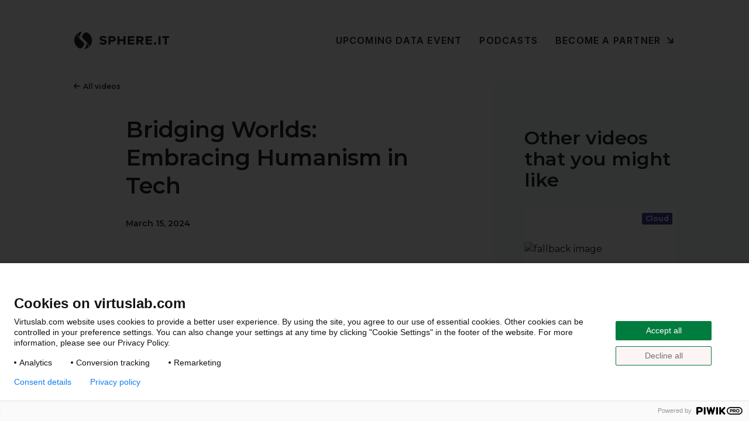

--- FILE ---
content_type: text/html; charset=UTF-8
request_url: https://sphere.it/watch/talk-by-anna-wojcieszczak/
body_size: 17528
content:
<!doctype html>
<html lang="en">
	<head>
		<meta charset="utf-8">
		<meta name="viewport" content="width=device-width, initial-scale=1, shrink-to-fit=no">
		<script>document.getElementsByTagName("html")[0].className+=" js";if(navigator.userAgent.indexOf('MSIE')!==-1||navigator.appVersion.indexOf('Trident/')>-1){document.getElementsByTagName("html")[0].className+=" ie-browser";}if(navigator.userAgent.indexOf("Edge")>-1){document.getElementsByTagName("html")[0].className+=" edge-browser";}</script>

<!-- ENQUEE THAT MAYBE?  -->
<link rel="preconnect" href="https://fonts.gstatic.com">

<!-- ADD OPTIONS SETTING -->
<meta name=“facebook-domain-verification” content=“haoopkgmo6c7o9346xl6pqv2wcl9m0" />

		        <script>
            const loadFont = (url) => {
            // the 'fetch' equivalent has caching issues
            var xhr = new XMLHttpRequest();
            xhr.open('GET', url, true);
            xhr.onreadystatechange = () => {
            if (xhr.readyState == 4 && xhr.status == 200) {
                let css = xhr.responseText;
                css = css.replace(/}/g, 'font-display: fallback; }'); //default swap
        
                const head = document.getElementsByTagName('head')[0];
                const style = document.createElement('style');
                style.appendChild(document.createTextNode(css));
                head.appendChild(style);
            }
            };
            xhr.send();
        }
                    loadFont('https://fonts.googleapis.com/css2?family=Montserrat:wght@100;200;300;400;500;600;700;800;900');
                    loadFont('https://fonts.googleapis.com/css2?family=Open+Sans:ital,wght@0,300;0,400;0,600;0,700;0,800;1,400');
                    loadFont('https://use.typekit.net/wja1xbc.css');
                
      </script>
      <meta name='robots' content='index, follow, max-image-preview:large, max-snippet:-1, max-video-preview:-1'/>
	<style>img:is([sizes="auto" i], [sizes^="auto," i]) {contain-intrinsic-size:3000px 1500px}</style>
	
	<!-- This site is optimized with the Yoast SEO plugin v26.4 - https://yoast.com/wordpress/plugins/seo/ -->
	<title>Bridging Worlds: Embracing Humanism in Tech - Sphere.it</title>
	<link rel="canonical" href="https://sphere.it/watch/talk-by-anna-wojcieszczak/"/>
	<meta property="og:locale" content="en_US"/>
	<meta property="og:type" content="article"/>
	<meta property="og:title" content="Bridging Worlds: Embracing Humanism in Tech - Sphere.it"/>
	<meta property="og:description" content="Embracing humanism in the tech industry isn&#8217;t just a choice; it&#8217;s a superpower that can transform both individuals and organizations. Join me as I share how integrating humanistic values alongside technical prowess propelled my career from a bewildered graduate to a proficient Design Operations professional in a major tech firm. I&#8217;ll discuss how embracing new [&hellip;]"/>
	<meta property="og:url" content="https://sphere.it/watch/talk-by-anna-wojcieszczak/"/>
	<meta property="og:site_name" content="Sphere.it"/>
	<meta property="article:modified_time" content="2024-03-04T08:46:05+00:00"/>
	<meta property="og:image" content="https://sphere.it/wp-content/uploads/2021/03/share.jpg"/>
	<meta property="og:image:width" content="1200"/>
	<meta property="og:image:height" content="630"/>
	<meta property="og:image:type" content="image/jpeg"/>
	<meta name="twitter:card" content="summary_large_image"/>
	<script type="application/ld+json" class="yoast-schema-graph">{"@context":"https://schema.org","@graph":[{"@type":"WebPage","@id":"https://sphere.it/watch/talk-by-anna-wojcieszczak/","url":"https://sphere.it/watch/talk-by-anna-wojcieszczak/","name":"Bridging Worlds: Embracing Humanism in Tech - Sphere.it","isPartOf":{"@id":"https://www.sphere.it/#website"},"datePublished":"2024-02-13T08:44:32+00:00","dateModified":"2024-03-04T08:46:05+00:00","breadcrumb":{"@id":"https://sphere.it/watch/talk-by-anna-wojcieszczak/#breadcrumb"},"inLanguage":"en-US","potentialAction":[{"@type":"ReadAction","target":["https://sphere.it/watch/talk-by-anna-wojcieszczak/"]}]},{"@type":"BreadcrumbList","@id":"https://sphere.it/watch/talk-by-anna-wojcieszczak/#breadcrumb","itemListElement":[{"@type":"ListItem","position":1,"name":"Strona główna","item":"https://www.sphere.it/"},{"@type":"ListItem","position":2,"name":"Bridging Worlds: Embracing Humanism in Tech"}]},{"@type":"WebSite","@id":"https://www.sphere.it/#website","url":"https://www.sphere.it/","name":"Sphere.it","description":"a unique platform for the tech community","publisher":{"@id":"https://www.sphere.it/#organization"},"potentialAction":[{"@type":"SearchAction","target":{"@type":"EntryPoint","urlTemplate":"https://www.sphere.it/?s={search_term_string}"},"query-input":{"@type":"PropertyValueSpecification","valueRequired":true,"valueName":"search_term_string"}}],"inLanguage":"en-US"},{"@type":"Organization","@id":"https://www.sphere.it/#organization","name":"Sphere","url":"https://www.sphere.it/","logo":{"@type":"ImageObject","inLanguage":"en-US","@id":"https://www.sphere.it/#/schema/logo/image/","url":"https://sphere.it/wp-content/uploads/2021/03/cropped-sphere_logo_pill.png","contentUrl":"https://sphere.it/wp-content/uploads/2021/03/cropped-sphere_logo_pill.png","width":512,"height":512,"caption":"Sphere"},"image":{"@id":"https://www.sphere.it/#/schema/logo/image/"}}]}</script>
	<!-- / Yoast SEO plugin. -->


<link rel='dns-prefetch' href='//cdnjs.cloudflare.com'/>
<script type="text/javascript">//<![CDATA[
window._wpemojiSettings={"baseUrl":"https:\/\/s.w.org\/images\/core\/emoji\/16.0.1\/72x72\/","ext":".png","svgUrl":"https:\/\/s.w.org\/images\/core\/emoji\/16.0.1\/svg\/","svgExt":".svg","source":{"concatemoji":"https:\/\/sphere.it\/wp-includes\/js\/wp-emoji-release.min.js?ver=6.8.3"}};!function(s,n){var o,i,e;function c(e){try{var t={supportTests:e,timestamp:(new Date).valueOf()};sessionStorage.setItem(o,JSON.stringify(t))}catch(e){}}function p(e,t,n){e.clearRect(0,0,e.canvas.width,e.canvas.height),e.fillText(t,0,0);var t=new Uint32Array(e.getImageData(0,0,e.canvas.width,e.canvas.height).data),a=(e.clearRect(0,0,e.canvas.width,e.canvas.height),e.fillText(n,0,0),new Uint32Array(e.getImageData(0,0,e.canvas.width,e.canvas.height).data));return t.every(function(e,t){return e===a[t]})}function u(e,t){e.clearRect(0,0,e.canvas.width,e.canvas.height),e.fillText(t,0,0);for(var n=e.getImageData(16,16,1,1),a=0;a<n.data.length;a++)if(0!==n.data[a])return!1;return!0}function f(e,t,n,a){switch(t){case"flag":return n(e,"\ud83c\udff3\ufe0f\u200d\u26a7\ufe0f","\ud83c\udff3\ufe0f\u200b\u26a7\ufe0f")?!1:!n(e,"\ud83c\udde8\ud83c\uddf6","\ud83c\udde8\u200b\ud83c\uddf6")&&!n(e,"\ud83c\udff4\udb40\udc67\udb40\udc62\udb40\udc65\udb40\udc6e\udb40\udc67\udb40\udc7f","\ud83c\udff4\u200b\udb40\udc67\u200b\udb40\udc62\u200b\udb40\udc65\u200b\udb40\udc6e\u200b\udb40\udc67\u200b\udb40\udc7f");case"emoji":return!a(e,"\ud83e\udedf")}return!1}function g(e,t,n,a){var r="undefined"!=typeof WorkerGlobalScope&&self instanceof WorkerGlobalScope?new OffscreenCanvas(300,150):s.createElement("canvas"),o=r.getContext("2d",{willReadFrequently:!0}),i=(o.textBaseline="top",o.font="600 32px Arial",{});return e.forEach(function(e){i[e]=t(o,e,n,a)}),i}function t(e){var t=s.createElement("script");t.src=e,t.defer=!0,s.head.appendChild(t)}"undefined"!=typeof Promise&&(o="wpEmojiSettingsSupports",i=["flag","emoji"],n.supports={everything:!0,everythingExceptFlag:!0},e=new Promise(function(e){s.addEventListener("DOMContentLoaded",e,{once:!0})}),new Promise(function(t){var n=function(){try{var e=JSON.parse(sessionStorage.getItem(o));if("object"==typeof e&&"number"==typeof e.timestamp&&(new Date).valueOf()<e.timestamp+604800&&"object"==typeof e.supportTests)return e.supportTests}catch(e){}return null}();if(!n){if("undefined"!=typeof Worker&&"undefined"!=typeof OffscreenCanvas&&"undefined"!=typeof URL&&URL.createObjectURL&&"undefined"!=typeof Blob)try{var e="postMessage("+g.toString()+"("+[JSON.stringify(i),f.toString(),p.toString(),u.toString()].join(",")+"));",a=new Blob([e],{type:"text/javascript"}),r=new Worker(URL.createObjectURL(a),{name:"wpTestEmojiSupports"});return void(r.onmessage=function(e){c(n=e.data),r.terminate(),t(n)})}catch(e){}c(n=g(i,f,p,u))}t(n)}).then(function(e){for(var t in e)n.supports[t]=e[t],n.supports.everything=n.supports.everything&&n.supports[t],"flag"!==t&&(n.supports.everythingExceptFlag=n.supports.everythingExceptFlag&&n.supports[t]);n.supports.everythingExceptFlag=n.supports.everythingExceptFlag&&!n.supports.flag,n.DOMReady=!1,n.readyCallback=function(){n.DOMReady=!0}}).then(function(){return e}).then(function(){var e;n.supports.everything||(n.readyCallback(),(e=n.source||{}).concatemoji?t(e.concatemoji):e.wpemoji&&e.twemoji&&(t(e.twemoji),t(e.wpemoji)))}))}((window,document),window._wpemojiSettings);
//]]></script>
<style id='wp-emoji-styles-inline-css' type='text/css'>img.wp-smiley,img.emoji{display:inline!important;border:none!important;box-shadow:none!important;height:1em!important;width:1em!important;margin:0 .07em!important;vertical-align:-.1em!important;background:none!important;padding:0!important}</style>
<link rel='stylesheet' id='wp-block-library-css' href='https://sphere.it/wp-includes/css/dist/block-library/style.min.css?ver=6.8.3' type='text/css' media='all'/>
<style id='classic-theme-styles-inline-css' type='text/css'>.wp-block-button__link{color:#fff;background-color:#32373c;border-radius:9999px;box-shadow:none;text-decoration:none;padding:calc(.667em + 2px) calc(1.333em + 2px);font-size:1.125em}.wp-block-file__button{background:#32373c;color:#fff;text-decoration:none}</style>
<style id='global-styles-inline-css' type='text/css'>:root{--wp--preset--aspect-ratio--square:1;--wp--preset--aspect-ratio--4-3: 4/3;--wp--preset--aspect-ratio--3-4: 3/4;--wp--preset--aspect-ratio--3-2: 3/2;--wp--preset--aspect-ratio--2-3: 2/3;--wp--preset--aspect-ratio--16-9: 16/9;--wp--preset--aspect-ratio--9-16: 9/16;--wp--preset--color--black:#000;--wp--preset--color--cyan-bluish-gray:#abb8c3;--wp--preset--color--white:#fff;--wp--preset--color--pale-pink:#f78da7;--wp--preset--color--vivid-red:#cf2e2e;--wp--preset--color--luminous-vivid-orange:#ff6900;--wp--preset--color--luminous-vivid-amber:#fcb900;--wp--preset--color--light-green-cyan:#7bdcb5;--wp--preset--color--vivid-green-cyan:#00d084;--wp--preset--color--pale-cyan-blue:#8ed1fc;--wp--preset--color--vivid-cyan-blue:#0693e3;--wp--preset--color--vivid-purple:#9b51e0;--wp--preset--gradient--vivid-cyan-blue-to-vivid-purple:linear-gradient(135deg,rgba(6,147,227,1) 0%,#9b51e0 100%);--wp--preset--gradient--light-green-cyan-to-vivid-green-cyan:linear-gradient(135deg,#7adcb4 0%,#00d082 100%);--wp--preset--gradient--luminous-vivid-amber-to-luminous-vivid-orange:linear-gradient(135deg,rgba(252,185,0,1) 0%,rgba(255,105,0,1) 100%);--wp--preset--gradient--luminous-vivid-orange-to-vivid-red:linear-gradient(135deg,rgba(255,105,0,1) 0%,#cf2e2e 100%);--wp--preset--gradient--very-light-gray-to-cyan-bluish-gray:linear-gradient(135deg,#eee 0%,#a9b8c3 100%);--wp--preset--gradient--cool-to-warm-spectrum:linear-gradient(135deg,#4aeadc 0%,#9778d1 20%,#cf2aba 40%,#ee2c82 60%,#fb6962 80%,#fef84c 100%);--wp--preset--gradient--blush-light-purple:linear-gradient(135deg,#ffceec 0%,#9896f0 100%);--wp--preset--gradient--blush-bordeaux:linear-gradient(135deg,#fecda5 0%,#fe2d2d 50%,#6b003e 100%);--wp--preset--gradient--luminous-dusk:linear-gradient(135deg,#ffcb70 0%,#c751c0 50%,#4158d0 100%);--wp--preset--gradient--pale-ocean:linear-gradient(135deg,#fff5cb 0%,#b6e3d4 50%,#33a7b5 100%);--wp--preset--gradient--electric-grass:linear-gradient(135deg,#caf880 0%,#71ce7e 100%);--wp--preset--gradient--midnight:linear-gradient(135deg,#020381 0%,#2874fc 100%);--wp--preset--font-size--small:13px;--wp--preset--font-size--medium:20px;--wp--preset--font-size--large:36px;--wp--preset--font-size--x-large:42px;--wp--preset--spacing--20:.44rem;--wp--preset--spacing--30:.67rem;--wp--preset--spacing--40:1rem;--wp--preset--spacing--50:1.5rem;--wp--preset--spacing--60:2.25rem;--wp--preset--spacing--70:3.38rem;--wp--preset--spacing--80:5.06rem;--wp--preset--shadow--natural:6px 6px 9px rgba(0,0,0,.2);--wp--preset--shadow--deep:12px 12px 50px rgba(0,0,0,.4);--wp--preset--shadow--sharp:6px 6px 0 rgba(0,0,0,.2);--wp--preset--shadow--outlined:6px 6px 0 -3px rgba(255,255,255,1) , 6px 6px rgba(0,0,0,1);--wp--preset--shadow--crisp:6px 6px 0 rgba(0,0,0,1)}:where(.is-layout-flex){gap:.5em}:where(.is-layout-grid){gap:.5em}body .is-layout-flex{display:flex}.is-layout-flex{flex-wrap:wrap;align-items:center}.is-layout-flex > :is(*, div){margin:0}body .is-layout-grid{display:grid}.is-layout-grid > :is(*, div){margin:0}:where(.wp-block-columns.is-layout-flex){gap:2em}:where(.wp-block-columns.is-layout-grid){gap:2em}:where(.wp-block-post-template.is-layout-flex){gap:1.25em}:where(.wp-block-post-template.is-layout-grid){gap:1.25em}.has-black-color{color:var(--wp--preset--color--black)!important}.has-cyan-bluish-gray-color{color:var(--wp--preset--color--cyan-bluish-gray)!important}.has-white-color{color:var(--wp--preset--color--white)!important}.has-pale-pink-color{color:var(--wp--preset--color--pale-pink)!important}.has-vivid-red-color{color:var(--wp--preset--color--vivid-red)!important}.has-luminous-vivid-orange-color{color:var(--wp--preset--color--luminous-vivid-orange)!important}.has-luminous-vivid-amber-color{color:var(--wp--preset--color--luminous-vivid-amber)!important}.has-light-green-cyan-color{color:var(--wp--preset--color--light-green-cyan)!important}.has-vivid-green-cyan-color{color:var(--wp--preset--color--vivid-green-cyan)!important}.has-pale-cyan-blue-color{color:var(--wp--preset--color--pale-cyan-blue)!important}.has-vivid-cyan-blue-color{color:var(--wp--preset--color--vivid-cyan-blue)!important}.has-vivid-purple-color{color:var(--wp--preset--color--vivid-purple)!important}.has-black-background-color{background-color:var(--wp--preset--color--black)!important}.has-cyan-bluish-gray-background-color{background-color:var(--wp--preset--color--cyan-bluish-gray)!important}.has-white-background-color{background-color:var(--wp--preset--color--white)!important}.has-pale-pink-background-color{background-color:var(--wp--preset--color--pale-pink)!important}.has-vivid-red-background-color{background-color:var(--wp--preset--color--vivid-red)!important}.has-luminous-vivid-orange-background-color{background-color:var(--wp--preset--color--luminous-vivid-orange)!important}.has-luminous-vivid-amber-background-color{background-color:var(--wp--preset--color--luminous-vivid-amber)!important}.has-light-green-cyan-background-color{background-color:var(--wp--preset--color--light-green-cyan)!important}.has-vivid-green-cyan-background-color{background-color:var(--wp--preset--color--vivid-green-cyan)!important}.has-pale-cyan-blue-background-color{background-color:var(--wp--preset--color--pale-cyan-blue)!important}.has-vivid-cyan-blue-background-color{background-color:var(--wp--preset--color--vivid-cyan-blue)!important}.has-vivid-purple-background-color{background-color:var(--wp--preset--color--vivid-purple)!important}.has-black-border-color{border-color:var(--wp--preset--color--black)!important}.has-cyan-bluish-gray-border-color{border-color:var(--wp--preset--color--cyan-bluish-gray)!important}.has-white-border-color{border-color:var(--wp--preset--color--white)!important}.has-pale-pink-border-color{border-color:var(--wp--preset--color--pale-pink)!important}.has-vivid-red-border-color{border-color:var(--wp--preset--color--vivid-red)!important}.has-luminous-vivid-orange-border-color{border-color:var(--wp--preset--color--luminous-vivid-orange)!important}.has-luminous-vivid-amber-border-color{border-color:var(--wp--preset--color--luminous-vivid-amber)!important}.has-light-green-cyan-border-color{border-color:var(--wp--preset--color--light-green-cyan)!important}.has-vivid-green-cyan-border-color{border-color:var(--wp--preset--color--vivid-green-cyan)!important}.has-pale-cyan-blue-border-color{border-color:var(--wp--preset--color--pale-cyan-blue)!important}.has-vivid-cyan-blue-border-color{border-color:var(--wp--preset--color--vivid-cyan-blue)!important}.has-vivid-purple-border-color{border-color:var(--wp--preset--color--vivid-purple)!important}.has-vivid-cyan-blue-to-vivid-purple-gradient-background{background:var(--wp--preset--gradient--vivid-cyan-blue-to-vivid-purple)!important}.has-light-green-cyan-to-vivid-green-cyan-gradient-background{background:var(--wp--preset--gradient--light-green-cyan-to-vivid-green-cyan)!important}.has-luminous-vivid-amber-to-luminous-vivid-orange-gradient-background{background:var(--wp--preset--gradient--luminous-vivid-amber-to-luminous-vivid-orange)!important}.has-luminous-vivid-orange-to-vivid-red-gradient-background{background:var(--wp--preset--gradient--luminous-vivid-orange-to-vivid-red)!important}.has-very-light-gray-to-cyan-bluish-gray-gradient-background{background:var(--wp--preset--gradient--very-light-gray-to-cyan-bluish-gray)!important}.has-cool-to-warm-spectrum-gradient-background{background:var(--wp--preset--gradient--cool-to-warm-spectrum)!important}.has-blush-light-purple-gradient-background{background:var(--wp--preset--gradient--blush-light-purple)!important}.has-blush-bordeaux-gradient-background{background:var(--wp--preset--gradient--blush-bordeaux)!important}.has-luminous-dusk-gradient-background{background:var(--wp--preset--gradient--luminous-dusk)!important}.has-pale-ocean-gradient-background{background:var(--wp--preset--gradient--pale-ocean)!important}.has-electric-grass-gradient-background{background:var(--wp--preset--gradient--electric-grass)!important}.has-midnight-gradient-background{background:var(--wp--preset--gradient--midnight)!important}.has-small-font-size{font-size:var(--wp--preset--font-size--small)!important}.has-medium-font-size{font-size:var(--wp--preset--font-size--medium)!important}.has-large-font-size{font-size:var(--wp--preset--font-size--large)!important}.has-x-large-font-size{font-size:var(--wp--preset--font-size--x-large)!important}:where(.wp-block-post-template.is-layout-flex){gap:1.25em}:where(.wp-block-post-template.is-layout-grid){gap:1.25em}:where(.wp-block-columns.is-layout-flex){gap:2em}:where(.wp-block-columns.is-layout-grid){gap:2em}:root :where(.wp-block-pullquote){font-size:1.5em;line-height:1.6}</style>
<link rel='stylesheet' id='style-sphere-css' href='https://sphere.it/wp-content/themes/sphere-learning-platform/style.css?ver=1746011564' type='text/css' media='all'/>
<link rel='stylesheet' id='style-fontawesome-css' href='https://cdnjs.cloudflare.com/ajax/libs/font-awesome/6.4.2/css/all.min.css?ver=6.4.2' type='text/css' media='all'/>
<link rel='stylesheet' id='inter-css' href='https://sphere.it/wp-content/themes/sphere-learning-platform/assets/fonts/inter/inter.css?ver=4.0' type='text/css' media='all'/>
<script type="text/javascript" src="https://sphere.it/wp-includes/js/jquery/jquery.min.js?ver=3.7.1" id="jquery-core-js"></script>
<script type="text/javascript" src="https://sphere.it/wp-includes/js/jquery/jquery-migrate.min.js?ver=3.4.1" id="jquery-migrate-js"></script>
<link rel="https://api.w.org/" href="https://sphere.it/wp-json/"/><link rel="alternate" title="JSON" type="application/json" href="https://sphere.it/wp-json/wp/v2/talks/4921"/><link rel="EditURI" type="application/rsd+xml" title="RSD" href="https://sphere.it/xmlrpc.php?rsd"/>
<meta name="generator" content="WordPress 6.8.3"/>
<link rel='shortlink' href='https://sphere.it/?p=4921'/>
<link rel="alternate" title="oEmbed (JSON)" type="application/json+oembed" href="https://sphere.it/wp-json/oembed/1.0/embed?url=https%3A%2F%2Fsphere.it%2Fwatch%2Ftalk-by-anna-wojcieszczak%2F"/>
<link rel="alternate" title="oEmbed (XML)" type="text/xml+oembed" href="https://sphere.it/wp-json/oembed/1.0/embed?url=https%3A%2F%2Fsphere.it%2Fwatch%2Ftalk-by-anna-wojcieszczak%2F&#038;format=xml"/>
<link rel="icon" href="https://sphere.it/wp-content/uploads/2021/03/cropped-sphere_logo_pill-32x32.png" sizes="32x32"/>
<link rel="icon" href="https://sphere.it/wp-content/uploads/2021/03/cropped-sphere_logo_pill-192x192.png" sizes="192x192"/>
<link rel="apple-touch-icon" href="https://sphere.it/wp-content/uploads/2021/03/cropped-sphere_logo_pill-180x180.png"/>
<meta name="msapplication-TileImage" content="https://sphere.it/wp-content/uploads/2021/03/cropped-sphere_logo_pill-270x270.png"/>
		<style type="text/css" id="wp-custom-css">.wt-cli-manage-consent-link{text-decoration:underline;font-size:18px;padding-bottom:10px;display:block}.cli-bar-message a{text-decoration:underline}.cli-switch input[type="checkbox"]+label:before,.cli-switch input[type="radio"]+label:before{font-size:8px!important}.wt-cli-ckyes-brand-logo{display:none!important}</style>
		
	</head>

	<body class="wp-singular talks-template-default single single-talks postid-4921 wp-custom-logo wp-theme-sphere-learning-platform">	 
	
	<script type="text/javascript" data-cookieconsent="ignore">//<![CDATA[
(function(window,document,dataLayerName,id){window[dataLayerName]=window[dataLayerName]||[],window[dataLayerName].push({start:(new Date).getTime(),event:"stg.start"});var scripts=document.getElementsByTagName('script')[0],tags=document.createElement('script');function stgCreateCookie(a,b,c){var d="";if(c){var e=new Date;e.setTime(e.getTime()+24*c*60*60*1e3),d=";expires="+e.toUTCString()}document.cookie=a+"="+b+d+";path=/"}var isStgDebug=(window.location.href.match("stg_debug")||document.cookie.match("stg_debug"))&&!window.location.href.match("stg_disable_debug");stgCreateCookie("stg_debug",isStgDebug?1:"",isStgDebug?14:-1);var qP=[];dataLayerName!=="dataLayer"&&qP.push("data_layer_name="+dataLayerName),isStgDebug&&qP.push("stg_debug");var qPString=qP.length>0?("?"+qP.join("&")):"";tags.async=!0,tags.src="https://sphere.containers.piwik.pro/"+id+".js"+qPString,scripts.parentNode.insertBefore(tags,scripts);!function(a,n,i){a[n]=a[n]||{};for(var c=0;c<i.length;c++)!function(i){a[n][i]=a[n][i]||{},a[n][i].api=a[n][i].api||function(){var a=[].slice.call(arguments,0);"string"==typeof a[0]&&window[dataLayerName].push({event:n+"."+i+":"+a[0],parameters:[].slice.call(arguments,1)})}}(i[c])}(window,"ppms",["tm","cm"]);})(window,document,'dataLayer','20306abb-9474-4345-8a1d-b4d39b28dd44');
//]]></script>

		<div class="container-panoramic-fhd">

		
<nav id="nav-main" class="navigation">
    <div class="container-flexible">

        <div class="row justify-content-center">
            <div class="col-12 navigation-wrapper">

                <a href="https://sphere.it" title="Sphere.it Home Page">
                    <div class="navigation-logo">
    <svg class="sphere-pill" width="32" height="30" viewBox="0 0 32 30" fill="none" xmlns="http://www.w3.org/2000/svg">
    <path d="M31.2083 14.5664C31.2083 14.506 31.204 14.4457 31.1997 14.3853C31.1867 13.9712 31.1522 13.5614 31.0961 13.1473C31.0961 13.1171 31.0918 13.0869 31.0875 13.061C31.0271 12.5866 30.9408 12.1121 30.8329 11.6419C30.7984 11.4866 30.7595 11.3313 30.7207 11.1761C29.6073 6.92732 26.7937 3.58009 23.2032 1.66923C23.091 1.61747 22.9788 1.57865 22.8666 1.53552C22.8364 1.52258 22.8019 1.51395 22.7674 1.50101C22.6897 1.47513 22.612 1.44925 22.5343 1.42768C22.4955 1.41906 22.4567 1.41043 22.4178 1.4018C22.3402 1.38023 22.2668 1.36298 22.1934 1.35004C22.1546 1.34573 22.1244 1.3371 22.0899 1.32847C21.9906 1.31122 21.8957 1.29397 21.7964 1.28534C21.7835 1.28534 21.7748 1.28534 21.7705 1.28103C21.6583 1.26808 21.5504 1.26377 21.4469 1.25946H21.3606C21.2829 1.25946 21.2052 1.25946 21.1232 1.26377C21.0844 1.26377 21.0542 1.26377 21.0196 1.2724C20.942 1.27671 20.8686 1.28534 20.7909 1.29397C20.7607 1.29828 20.7262 1.30259 20.7003 1.30691C20.6054 1.31985 20.5147 1.3371 20.4241 1.35867C20.4112 1.35867 20.4025 1.36298 20.3853 1.36298C20.2817 1.38886 20.1738 1.41474 20.0702 1.44925C20.053 1.44925 20.0357 1.45788 20.0185 1.46219C19.9321 1.49238 19.8458 1.51826 19.7552 1.54846C19.7293 1.5614 19.7077 1.57003 19.6775 1.57865C19.5999 1.60885 19.5179 1.63904 19.4402 1.67786C19.4143 1.68649 19.3884 1.69512 19.3711 1.70806C19.2762 1.75119 19.1813 1.79432 19.0906 1.84609C19.0863 1.84609 19.0777 1.8504 19.0734 1.85471C18.9353 1.92804 18.7972 2.00568 18.6634 2.09195C18.6634 2.09195 18.6548 2.09627 18.6505 2.10058C18.5901 2.1394 18.5253 2.17822 18.4649 2.22136C18.452 2.2343 18.439 2.23861 18.4218 2.25155C18.3613 2.29037 18.3052 2.32919 18.2448 2.37233C18.2189 2.39389 18.1887 2.41977 18.1628 2.43703C18.1499 2.44565 18.1369 2.4586 18.1197 2.46291C17.0365 3.2954 16.0655 4.49885 15.2629 5.87916C13.6791 8.588 14.1452 9.83458 15.867 11.6074L16.5575 12.3407L17.0624 12.8842L17.235 13.0654L18.4692 14.3939C18.5167 14.4413 18.5685 14.4888 18.6116 14.5362C19.1036 15.015 19.6301 15.5154 20.1652 16.0416C20.683 16.542 21.2095 17.0596 21.7187 17.5945C21.9992 17.8835 22.2754 18.1811 22.5473 18.4787C23.1817 19.1775 23.7729 19.8935 24.2778 20.6139C25.9608 23.0078 26.6556 25.4449 24.5971 27.4809C25.5595 26.8295 26.4268 26.0747 27.1993 25.2379C27.1993 25.2379 27.2007 25.235 27.2036 25.2293C27.4108 25.0093 27.605 24.7763 27.7948 24.5477L27.8466 24.483H27.8509C28.0408 24.2415 28.2221 23.9999 28.4033 23.7498C28.4033 23.7454 28.4076 23.7411 28.4076 23.7368C28.5587 23.5255 28.7011 23.3141 28.8435 23.0941C28.8435 23.0898 28.8478 23.0812 28.8521 23.0769C28.8694 23.0553 28.8866 23.0294 28.8996 23.0035C29.0679 22.7361 29.2276 22.46 29.3786 22.184C29.3829 22.171 29.3915 22.1667 29.3959 22.1581C29.672 21.6448 29.9137 21.1229 30.1252 20.5837C30.1381 20.5578 30.151 20.5276 30.164 20.5017C30.164 20.5017 30.164 20.4974 30.164 20.4931C30.2719 20.2127 30.3755 19.9237 30.4704 19.6304C30.4704 19.6132 30.4747 19.6002 30.4833 19.5873V19.5787C30.5265 19.4536 30.5696 19.3285 30.6042 19.2034C30.6473 19.061 30.6862 18.9187 30.725 18.7764C30.7379 18.7332 30.7423 18.6944 30.7552 18.6513C30.7811 18.5434 30.807 18.4399 30.8286 18.3321C30.8588 18.1983 30.8847 18.0646 30.9149 17.9309C30.9235 17.8835 30.9321 17.8446 30.9408 17.7972V17.7886C30.9882 17.5211 31.0357 17.2494 31.0702 16.982C31.0746 16.9388 31.0832 16.8914 31.0832 16.8482C31.0832 16.8482 31.0832 16.8439 31.0832 16.8353C31.1177 16.5463 31.1479 16.2573 31.1652 15.9683C31.1824 15.6879 31.1911 15.4076 31.1911 15.1272V15.0495C31.1911 14.8899 31.1911 14.7303 31.1868 14.5707L31.2083 14.5664Z" fill="#F3F3F5"/>
    <path d="M1.03063 15.8907C1.03063 15.9209 1.03495 15.9511 1.03926 15.9813C1.03926 16.0115 1.04358 16.046 1.04789 16.0805C1.06515 16.2832 1.08242 16.4903 1.10399 16.6973C1.10399 16.7275 1.10831 16.7534 1.11262 16.7836C1.11694 16.831 1.12557 16.8828 1.12989 16.9346C1.12989 16.9518 1.1342 16.9691 1.13852 16.9863C1.17304 17.2322 1.20756 17.478 1.25503 17.7239C1.25503 17.7412 1.25935 17.7584 1.26366 17.7757C1.27661 17.8317 1.28524 17.8921 1.29819 17.9482C1.30682 17.9957 1.31976 18.0431 1.32839 18.0949C1.34134 18.1596 1.35429 18.22 1.36723 18.2847C1.40607 18.4615 1.44923 18.6427 1.49238 18.8195C1.50964 18.8885 1.53122 18.9576 1.5528 19.0309C1.58732 19.1603 1.62616 19.2897 1.665 19.4191C1.69952 19.5356 1.73836 19.652 1.77288 19.7642C1.80309 19.8591 1.83761 19.9496 1.86782 20.0402C1.94118 20.2516 2.01886 20.4586 2.10085 20.6614C2.12243 20.7174 2.14832 20.7778 2.1699 20.8339C2.35115 21.2696 2.54966 21.6923 2.76974 22.0977C2.77837 22.115 2.79132 22.1322 2.79995 22.1538C3.17539 22.8612 3.61556 23.5212 4.08594 24.1509C4.10321 24.1725 4.12047 24.1984 4.13773 24.22C4.40528 24.5693 4.6901 24.9015 4.98355 25.225C5.04397 25.294 5.1087 25.3587 5.17343 25.4234C5.32015 25.5744 5.46688 25.7253 5.62223 25.872C5.68696 25.9324 5.74738 25.9928 5.80779 26.0532C5.90705 26.1438 6.01062 26.2343 6.10987 26.3249C6.1746 26.381 6.23502 26.4371 6.29975 26.4888C6.39901 26.5751 6.50258 26.6571 6.60615 26.7433C6.67951 26.8037 6.75287 26.8598 6.82623 26.9159C6.97727 27.0323 7.12831 27.1445 7.28367 27.2566C7.39155 27.3343 7.49512 27.4076 7.60301 27.4809C7.68931 27.5413 7.77994 27.5974 7.87056 27.6578C7.97413 27.7225 8.0777 27.7915 8.18127 27.8562C8.26758 27.9123 8.3582 27.964 8.44451 28.0158C8.56534 28.0891 8.69049 28.1538 8.81132 28.2228C8.87605 28.2573 8.93647 28.3005 9.0012 28.3307C9.17382 28.4169 9.35075 28.473 9.52768 28.5291C9.56652 28.542 9.60104 28.555 9.63988 28.5636C9.70461 28.5808 9.76503 28.5981 9.82976 28.6154C9.87723 28.6283 9.92901 28.6369 9.97648 28.6499C10.0326 28.6628 10.0887 28.6714 10.1448 28.6844C10.2095 28.6973 10.2699 28.7016 10.3303 28.7103C10.3735 28.7146 10.4167 28.7232 10.4598 28.7275C10.5634 28.7361 10.667 28.7448 10.7662 28.7448C10.8007 28.7448 10.8309 28.7448 10.8655 28.7448C10.9431 28.7448 11.0165 28.7448 11.0899 28.7448C11.1244 28.7448 11.1589 28.7448 11.1977 28.7361C11.2711 28.7318 11.3488 28.7232 11.4221 28.7146C11.4524 28.7146 11.4826 28.7059 11.5128 28.7016C11.6077 28.6887 11.6983 28.6714 11.7933 28.6499C11.8019 28.6499 11.8149 28.6499 11.8235 28.6455C12.0393 28.5938 12.255 28.5334 12.4665 28.4558C12.4794 28.4514 12.4924 28.4471 12.5096 28.4385C12.6046 28.404 12.6952 28.3609 12.7901 28.322C12.8031 28.3177 12.8117 28.3134 12.8247 28.3091C13.0275 28.2099 13.2303 28.1107 13.4288 27.9899C13.4677 27.9683 13.4979 27.9295 13.541 27.9166C13.5583 27.9166 13.5712 27.895 13.5885 27.8864C13.6489 27.8476 13.7093 27.8087 13.7697 27.7656C13.787 27.7527 13.8086 27.744 13.8258 27.7311C13.8906 27.6836 13.9553 27.6362 14.02 27.5888C14.0848 27.5413 14.1452 27.4809 14.2142 27.4335C14.2358 27.4162 14.2617 27.399 14.2833 27.3774C14.3092 27.3558 14.3264 27.3256 14.3609 27.3127C14.3825 27.3041 14.3912 27.2868 14.4084 27.2739C14.4386 27.2523 14.4645 27.2264 14.4947 27.2005C14.5292 27.166 14.5724 27.1358 14.6069 27.1013C14.6587 27.0582 14.7062 27.0064 14.7536 26.9633C14.7623 26.9547 14.7709 26.9461 14.7795 26.9374C14.84 26.877 14.9004 26.8166 14.9608 26.7563C15.0039 26.7131 15.0471 26.67 15.0903 26.6269C15.1377 26.5794 15.1852 26.5276 15.2327 26.4759C15.2931 26.4069 15.3578 26.3379 15.4139 26.2688C15.4398 26.2386 15.4657 26.2085 15.4916 26.1783C15.5218 26.1437 15.5477 26.1136 15.5736 26.0791C15.6685 25.9669 15.7591 25.8504 15.8541 25.734C15.8713 25.7124 15.8843 25.6908 15.8972 25.6736C15.9318 25.6261 15.9835 25.5959 16.0051 25.5356C16.0224 25.4752 16.0871 25.432 16.1216 25.376C16.1346 25.3544 16.1605 25.3458 16.1648 25.3199C16.1734 25.2336 16.2684 25.1732 16.3201 25.0999C16.346 25.0611 16.3719 25.0223 16.3978 24.9834C16.4065 24.9748 16.4108 24.9662 16.4151 24.9576C16.5963 24.6944 16.7603 24.4141 16.9286 24.138C16.9329 24.1294 16.9416 24.1164 16.9459 24.1078C17.0494 23.8102 17.2782 23.5988 17.3558 23.3443C17.3558 23.3443 17.3558 23.3443 17.3558 23.3357C17.3645 23.2667 17.4163 23.2106 17.4422 23.1459C17.468 23.0898 17.4939 23.0294 17.5198 22.9734C17.5457 22.913 17.5716 22.8526 17.5932 22.7922C17.6061 22.762 17.6105 22.7361 17.6234 22.7059C17.6363 22.6757 17.6493 22.6499 17.6579 22.6154C17.6795 22.5593 17.6838 22.4989 17.7097 22.4514C17.7097 22.4385 17.7183 22.4213 17.7227 22.4083C17.7831 22.1581 17.8435 21.9338 17.8694 21.7138C17.8694 21.7009 17.8737 21.6837 17.878 21.6707V21.6621C17.8823 21.5327 17.8953 21.4076 17.891 21.2825C17.891 21.2825 17.891 21.2782 17.891 21.2739C17.8823 20.9806 17.8349 20.6959 17.7356 20.4284C17.714 20.3681 17.6881 20.3033 17.6666 20.2473C17.5932 20.0704 17.4983 19.8893 17.3817 19.7124C17.2652 19.5356 17.1358 19.3544 16.989 19.1732C16.8898 19.0525 16.7862 18.9317 16.674 18.8066C16.5618 18.6815 16.441 18.5564 16.3158 18.427C15.9706 18.0647 15.2931 17.3314 14.9522 16.9647C14.6414 16.6326 14.0373 15.9597 13.7136 15.6405C13.705 15.6319 13.6921 15.619 13.6834 15.6146C10.7317 12.7893 6.42921 8.9288 6.3127 5.53844C6.3127 5.52981 6.3127 5.50824 6.3127 5.49961C6.3127 5.39609 6.3127 5.28826 6.3127 5.18473C6.3127 5.18042 6.3127 5.16748 6.3127 5.16317C6.3127 5.11572 6.32133 5.05964 6.32564 5.00788C6.32564 4.99494 6.32564 4.99063 6.32564 4.97769C6.34291 4.89142 6.35154 4.79652 6.36448 4.70594C6.36448 4.68006 6.3688 4.65849 6.37743 4.63261C6.40332 4.51615 6.43353 4.39969 6.46805 4.28322C6.46805 4.2746 6.46805 4.27028 6.47668 4.26166C6.48531 4.22284 6.50258 4.1797 6.51984 4.13657C6.51984 4.12794 6.52847 4.11069 6.53278 4.09775C6.53278 4.09775 6.53278 4.09487 6.53278 4.08912C6.54573 4.0503 6.55868 4.01148 6.58025 3.96834C6.58025 3.95972 6.58888 3.9554 6.58888 3.94677C6.60615 3.90364 6.62341 3.86051 6.64498 3.82169C6.64498 3.81737 6.6493 3.80874 6.65361 3.80874C6.67951 3.75267 6.70972 3.6966 6.73992 3.64052C6.75718 3.59739 6.78308 3.56288 6.80465 3.51974C6.83486 3.46798 6.86939 3.41622 6.89959 3.36446C6.92549 3.32133 6.96001 3.27388 6.99453 3.22212C7.00316 3.20918 7.01611 3.19624 7.02474 3.17898C7.05063 3.13585 7.08516 3.09703 7.11968 3.05389C7.23188 2.91155 7.3484 2.77352 7.48217 2.6398L7.56417 2.55785V2.54922C7.33977 2.7045 7.11968 2.8641 6.90391 3.03233C6.86075 3.06252 6.82192 3.09703 6.77876 3.12722C6.55868 3.29545 6.34722 3.4723 6.14008 3.65346C6.14008 3.65346 6.13577 3.65346 6.13145 3.66209C5.91568 3.85188 5.70422 4.0503 5.49708 4.24872C5.48845 4.25734 5.47982 4.26597 5.46688 4.27891C5.08712 4.65418 4.72894 5.0467 4.39234 5.45648C4.36645 5.48667 4.34055 5.51687 4.31466 5.54706C4.31466 5.54706 4.31466 5.55138 4.31035 5.55569C4.14636 5.77136 3.96943 5.97409 3.81839 6.19408C3.81839 6.19408 3.81407 6.20271 3.80976 6.20271C3.78818 6.2329 3.75797 6.25878 3.74503 6.29329C3.61988 6.51327 3.45589 6.70738 3.32212 6.91874C3.3178 6.92736 3.30917 6.93599 3.30485 6.94893C3.29191 6.97481 3.27896 7.00069 3.25738 7.02226C3.0934 7.23362 2.98551 7.4838 2.85174 7.71241C2.85174 7.72104 2.8431 7.72535 2.83879 7.73398C2.8129 7.77711 2.787 7.82456 2.76543 7.86769C2.76543 7.86769 2.76543 7.87201 2.76543 7.87632C2.6446 8.11787 2.52376 8.35943 2.39862 8.59667C2.39862 8.60098 2.3943 8.60529 2.38999 8.61392C2.38136 8.63117 2.37704 8.64843 2.36841 8.66568C2.35978 8.67862 2.35546 8.69588 2.34683 8.71313C2.24758 8.93312 2.15695 9.16173 2.0577 9.38171C2.0577 9.39034 2.04907 9.39465 2.04907 9.40328C2.03181 9.4421 2.01454 9.48524 2.0016 9.52406C2.0016 9.52406 2.0016 9.53268 1.99728 9.537C1.89371 9.77424 1.81172 10.0201 1.73404 10.2703C1.73404 10.2789 1.72973 10.2875 1.72541 10.2962C1.70815 10.3436 1.6952 10.3911 1.67794 10.4385C1.66931 10.4687 1.66068 10.4946 1.65205 10.5205C1.62616 10.6024 1.60027 10.6887 1.57437 10.7706C1.5269 10.9259 1.47943 11.0855 1.4406 11.2451C1.40176 11.4047 1.36292 11.5729 1.32408 11.7369C1.30682 11.8102 1.29387 11.8878 1.27661 11.9612C1.26798 11.9957 1.25935 12.0345 1.25503 12.069C1.2464 12.1207 1.23346 12.1725 1.22482 12.2243C1.22482 12.2372 1.22482 12.2502 1.22051 12.2588C1.17735 12.509 1.1342 12.7591 1.09968 13.0093C1.09968 13.0179 1.09968 13.0309 1.09536 13.0395C1.09105 13.0826 1.08242 13.1301 1.0781 13.1732C1.0781 13.2077 1.07378 13.2379 1.06947 13.2724C1.04358 13.4709 1.02631 13.665 1.01337 13.8634C1.01337 13.8936 1.00474 13.9281 1.00474 13.9583C1.00474 13.9885 1.00042 14.023 0.996107 14.0532C0.996107 14.0704 0.996107 14.0834 0.996107 14.1006C0.996107 14.1092 0.996107 14.1136 0.996107 14.1222C0.987476 14.2775 0.978846 14.4328 0.97453 14.588C0.97453 14.6571 0.97453 14.7304 0.970215 14.7994C0.970215 14.8296 0.970215 14.8598 0.970215 14.89C0.970215 14.9461 0.970215 15.0064 0.970215 15.0625C0.970215 15.0927 0.970215 15.1229 0.970215 15.1531C0.970215 15.2221 0.970215 15.2954 0.970215 15.3645C0.97453 15.5456 0.978846 15.7268 0.991792 15.9123L1.03063 15.8907Z" fill="#F3F3F5"/>
    <path d="M7.51237 2.8253C7.48216 2.88138 7.45196 2.93745 7.42606 2.99353C7.42606 2.99353 7.42606 3.00216 7.41743 3.00647C7.39586 3.04529 7.37859 3.08842 7.36133 3.13156C7.36133 3.14019 7.3527 3.1445 7.3527 3.15313C7.33544 3.19626 7.32249 3.23077 7.30523 3.2739C7.30523 3.2739 7.30523 3.27534 7.30523 3.27822C7.30523 3.27822 7.2966 3.30841 7.29229 3.31704C7.27502 3.36017 7.26208 3.39899 7.24913 3.44213C7.24913 3.45075 7.24913 3.45507 7.24482 3.46369C7.20598 3.58016 7.17577 3.69662 7.15419 3.81308C7.14556 3.83465 7.14556 3.86053 7.14125 3.88641C7.12399 3.97699 7.11104 4.06758 7.10241 4.15385C7.10241 4.16679 7.10241 4.17541 7.10241 4.18404C7.09378 4.2358 7.09378 4.29187 7.08946 4.33932V4.3652C7.08083 4.46873 7.08083 4.57656 7.08946 4.68009V4.71891C7.15851 6.59957 8.51786 8.61394 10.2138 10.5205C10.1361 10.2099 10.08 9.89935 10.0498 9.58447C10.0412 9.51114 10.0326 9.43781 10.0283 9.36017C10.0283 9.34723 10.0283 9.32998 10.0283 9.31704C10.0239 9.19626 10.0196 9.0798 10.0196 8.95902C10.0196 8.95039 10.0196 8.93745 10.0196 8.92883C10.0196 8.66571 10.0412 8.39827 10.0714 8.12652C10.0714 8.1179 10.0714 8.10927 10.0714 8.10065C10.0887 7.97987 10.1059 7.85909 10.1275 7.73832C10.3519 6.47448 10.9086 5.13731 11.7544 3.68799C11.7113 3.75701 11.6724 3.82602 11.6293 3.89504C11.6681 3.82171 11.7113 3.7527 11.7501 3.67937C12.5959 2.23436 13.5108 1.00072 14.4818 0C13.7525 0.077642 13.0188 0.211359 12.2895 0.405464C10.6324 0.836808 9.11339 1.53127 7.76267 2.42847C7.73246 2.47592 7.70225 2.51905 7.67636 2.55787C7.64183 2.60963 7.61163 2.66571 7.5771 2.71316C7.55121 2.75629 7.52963 2.7908 7.51237 2.83393V2.8253Z" fill="#F3F3F5"/>
    <path d="M24.2864 22.555C23.8333 21.7311 23.2334 20.9073 22.5559 20.0963C22.3876 19.8893 22.2107 19.6866 22.0294 19.4838C22.0424 19.5442 22.1416 20.0144 22.1761 20.2602C22.1761 20.2732 22.1761 20.2904 22.1805 20.3034C22.2064 20.5536 22.2236 20.8124 22.2236 21.0669V21.0884C22.2236 21.2221 22.2193 21.3559 22.2064 21.4853V21.5068C22.202 21.6147 22.1891 21.7225 22.1761 21.8347C22.1761 21.8562 22.1718 21.8778 22.1632 21.9037C22.1546 21.9554 22.1503 22.0158 22.1416 22.0676C22.1373 22.1021 22.133 22.1366 22.1287 22.1711C22.1028 22.3221 22.0726 22.473 22.0424 22.624C22.0381 22.6456 22.0294 22.6628 22.0251 22.6844C21.9561 22.9907 21.8654 23.3012 21.7576 23.6204C21.7489 23.6463 21.736 23.6722 21.7317 23.6981C21.6195 24.0086 21.4986 24.3235 21.3519 24.6427C21.3346 24.6772 21.3174 24.7117 21.3088 24.7462C21.2311 24.9058 21.162 25.0654 21.08 25.225C21.08 25.225 21.08 25.2293 21.0757 25.2293C20.998 25.3889 20.916 25.5485 20.8254 25.7081C20.8038 25.7513 20.7866 25.7858 20.765 25.8289C20.6787 25.9885 20.5838 26.1524 20.4888 26.3206C20.4543 26.3724 20.4241 26.4285 20.3896 26.4802C19.6171 27.7786 18.7972 28.8958 17.9168 29.8232C17.8607 29.8835 17.8089 29.9396 17.7528 30C18.4822 29.9224 19.2158 29.7843 19.9451 29.5945C21.5936 29.1589 23.1169 28.4687 24.4676 27.5758C25.5465 26.0316 25.2574 24.2976 24.2993 22.5507L24.2864 22.555Z" fill="#F3F3F5"/>
</svg>

<svg class="sphere-sign" width="121" height="16" viewBox="0 0 121 16" fill="none" xmlns="http://www.w3.org/2000/svg">
    <path d="M2.44606 10.7517C3.44194 11.745 5.30093 12.6324 7.21303 12.6324C8.99234 12.6324 9.78241 11.9238 9.78241 11.0629C9.78241 10.096 8.47448 9.78477 6.90098 9.4404C4.46439 8.91722 1.34394 8.28808 1.34394 4.9702C1.34394 2.53974 3.59464 0.5 7.1068 0.5C9.56995 0.5 11.5617 1.28146 13.0024 2.56623L11.3758 4.9702C10.2737 3.97682 8.4944 3.40066 7.08024 3.40066C5.66608 3.40066 4.8561 4.00331 4.8561 4.83775C4.8561 5.67218 6.08436 5.93709 7.6313 6.27483C10.0679 6.77152 13.3145 7.48013 13.3145 10.8775C13.3145 13.6457 11.1368 15.5 7.1068 15.5C4.35816 15.5 2.12737 14.5596 0.872559 13.3278L2.44606 10.7384V10.7517Z" fill="#F3F3F5"/>
    <path d="M16.3964 15.1887V0.817815H23.6796C26.9262 0.817815 28.7387 2.98338 28.7387 5.49331C28.7387 8.00324 27.0391 10.2218 23.6796 10.2218H19.8554V15.1887H16.3964ZM23.2348 3.71848H19.8554V7.30126H23.2348C24.5427 7.30126 25.2 6.5198 25.2 5.49993C25.2 4.53305 24.5162 3.7251 23.2348 3.7251V3.71848Z" fill="#F3F3F5"/>
    <path d="M42.0315 15.1887V9.33437H35.1931V15.1887H31.7341V0.817815H35.1931V6.33437H42.0315V0.817815H45.4906V15.1887H42.0315Z" fill="#F3F3F5"/>
    <path d="M49.6147 15.1887V0.817815H60.4898V3.71848H53.0738V6.40722H60.3305V9.33437H53.0738V12.2615H60.4898V15.1887H49.6147Z" fill="#F3F3F5"/>
    <path d="M72.5809 15.1887L69.6995 10.2218H67.5218V15.1887H64.0628V0.817815H71.346C74.5395 0.817815 76.4051 2.91053 76.4051 5.49331C76.4051 8.07609 74.7254 9.59927 73.0789 9.93702L76.5379 15.1887H72.5809ZM70.9012 3.71848H67.5218V7.30126H70.9012C72.2091 7.30126 72.893 6.5198 72.893 5.49993C72.893 4.48007 72.1826 3.7251 70.9012 3.7251V3.71848Z" fill="#F3F3F5"/>
    <path d="M79.9052 15.1887V0.817815H90.7803V3.71848H83.3642V6.40722H90.6209V9.33437H83.3642V12.2615H90.7803V15.1887H79.9052Z" fill="#F3F3F5"/>
    <path d="M96.053 11.2483C97.2082 11.2483 98.1775 12.2151 98.1775 13.3675C98.1775 14.5198 97.2082 15.4867 96.053 15.4867C94.8977 15.4867 93.9284 14.5198 93.9284 13.3675C93.9284 12.2151 94.8977 11.2483 96.053 11.2483Z" fill="#F3F3F5"/>
    <path d="M101.883 15.1887V0.817815H105.342V15.1887H101.883Z" fill="#F3F3F5"/>
    <path d="M112.461 15.1887V3.81781H108.371V0.811188H120.03V3.81781H115.913V15.1887H112.454H112.461Z" fill="#F3F3F5"/>
</svg>
</div>
                </a>

                
                <div class="navigation-menus">
                    <div class="navigation-menus__wrapper">
                        <div class="nav-main-menu"><ul id="menu-main-menu-new" class="menu"><li id="menu-item-5049" class="menu-item menu-item-type-custom menu-item-object-custom menu-item-5049"><a href="https://sphere.it/event/sphere-it-connect-data-horizons/">upcoming data event</a></li>
<li id="menu-item-5112" class="menu-item menu-item-type-post_type menu-item-object-page menu-item-5112"><a href="https://sphere.it/podcasts/">Podcasts</a></li>
<li id="menu-item-4599" class="with-icon menu-item menu-item-type-custom menu-item-object-custom menu-item-home menu-item-4599"><a href="https://sphere.it/#block-contact-home">Become a partner <span><i class="fa-solid fa-arrow-right"></i></span></a></li>
</ul></div>                    </div>


                    <div class="navigation-menus__mobile-menu">
                        <div class="menu-toggler-icon__bars">
                            <div class="menu-toggler-icon__bars-bar"></div>
                        </div>
                    </div>
                </div>

                
                
            </div>
        </div>

    </div>
</nav>
        <div class="container-fluid px-0 single-talk-page-content">
            <div class="container-flexible position-relative">

                <a href="https://sphere.it/watch/" class="back-to-all">
                    <i class="fas fa-arrow-left"></i>
                    All videos                </a>


                <div class="row">

                    <div class="col-12 col-lg-7 col-xl-6 offset-xl-1 talk-content-wrapper">
                        <div class="row">

                            

                            <div class="col-12 talk-content">

                                <h1 class="heading-single">
                                    Bridging Worlds: Embracing Humanism in Tech                                </h1>
                                

                                
                                    <div class="talk-date">
                                        March 15, 2024                                    </div>

                                

                                
                                    <div class="bodytext-content">
                                        <!-- wp:paragraph -->
<p>Embracing humanism in the tech industry isn't just a choice; it's a superpower that can transform both individuals and organizations. Join me as I share how integrating humanistic values alongside technical prowess propelled my career from a bewildered graduate to a proficient Design Operations professional in a major tech firm. I'll discuss how embracing new technologies allowed me to uphold my humanist values every step of the way, navigating complex projects with empathy and fostering inclusive work environments.</p>
<!-- /wp:paragraph -->

<!-- wp:paragraph -->
<p>Discover how to embrace your tech career and knowledge while allowing your soft skills to shine. It's not just about innovation; it's about fostering empathy, inclusivity, and personal growth. Join me for an insightful exploration of how humanism intersects with the latest technologies.</p>
<!-- /wp:paragraph -->                                    </div>

                                

                                <div class="content-divider"></div>


                                

                                
                                    <div class="talk-speakers">

                                        <h3 class="heading-4">
                                            About the speaker                                        </h3>


                                        <div class="speakers-container">
                                            
                                                <a href="https://sphere.it/contributor/anna-wojcieszczak/" class="speaker-profile" title="See the speaker's profile">

                                                    <div class="profile-main-line">

                                                        
                                                            <div class="speaker-avatar-wrap">
                                                                <div class="speaker-avatar">

                                                                    <div class="responsive-image-wrapper width-prior speaker-av">
                <img class="responsive-image lazy" src="https://sphere.it/wp-content/themes/sphere-learning-platform/assets/img/person.png" data-src="https://sphere.it/wp-content/uploads/2024/02/1697284045828-1-150x150.jpeg" data-srcset="https://sphere.it/wp-content/uploads/2024/02/1697284045828-1-150x150.jpeg 150w, https://sphere.it/wp-content/uploads/2024/02/1697284045828-1-300x300.jpeg 300w, https://sphere.it/wp-content/uploads/2024/02/1697284045828-1.jpeg 634w" alt="Anna Wojcieszczak">

                <noscript>
                    <img src="https://sphere.it/wp-content/uploads/2024/02/1697284045828-1-150x150.jpeg" alt="Anna Wojcieszczak">
                </noscript></div>
                                                                </div>
                                                            </div>

                                                        

                                                        <div class="profile-base">

                                                            <h2 class="heading-3 speaker-name">
                                                                Anna Wojcieszczak                                                            </h2>


                                                            
                                                                <div class="speaker-position">
                                                                    DesignOps & Service Design | UX PgM at Google                                                                </div>

                                                            
                                                        </div>

                                                    </div>


                                                    <div class="profile-rest">

                                                        
                                                            <div class="speaker-bio">
                                                                Anna is a mediator, business advisor &amp; trainer with extensive experience of working with international clients, which taught her the value of operational excellence, excellent&hellip;                                                            </div>

                                                        
                                                        <div class="read-more">
                                                            Read more                                                            <i class="fas fa-arrow-right"></i>
                                                        </div>

                                                    </div>
                                                    
                                                </a>

                                                                                    </div>

                                    </div>

                                                                
                            </div>

                        </div>
                    </div>
                    

                    
                        <div class="col-12 col-lg-4 offset-lg-1 other-stuff-wrapper">
                            <div class="other-stuff">

                                <div class="other-stuff-content">
                                    
                                    <h2 class="heading-3">
                                        Other videos that you might like                                    </h2>


                                    <div class="row videos-list">

                                        
                                            <a href="https://sphere.it/watch/migrating-legacy-workloads-to-kubernetes/" class="col-12 col-sm-6 col-lg-12 video-item-wrapper" title="Watch the video">
                                                <div class="video-item">

                                                    <div class="video-item-thumbnail-wrapper">

                                                        
                <img class="fallback-img square" src="https://img.youtube.com/vi/VtQH2mVtVTA/hqdefault.jpg" alt="fallback image">

                                                        
                                                            <div class="video-item-tags">

                                                                
                                                                    <div class="video-item-tags__tag" style="background-color: #45439b;">
                                                                        Cloud                                                                    </div>

                                                                
                                                            </div>

                                                        

                                                        <div class="hover-layer">
                                                            <div class="round-icon white-bg">
                                                                <i class="fas fa-play"></i>
                                                            </div>
                                                        </div>

                                                    </div>


                                                    <div class="video-item-title">
                                                        Migrating legacy workloads to Kubernetes                                                    </div>


                                                    
                                                        <div class="video-item-speakers">

                                                            Piotr Kliczewski
                                                        </div>

                                                     

                                                </div>
                                            </a>

                                        
                                            <a href="https://sphere.it/watch/spark-with-ammonite-and-coursier/" class="col-12 col-sm-6 col-lg-12 video-item-wrapper" title="Watch the video">
                                                <div class="video-item">

                                                    <div class="video-item-thumbnail-wrapper">

                                                        
                <img class="fallback-img square" src="https://img.youtube.com/vi/sGexGhtrCq0/hqdefault.jpg" alt="fallback image">

                                                        
                                                            <div class="video-item-tags">

                                                                
                                                                    <div class="video-item-tags__tag" style="background-color: #c74043;">
                                                                        Scala                                                                    </div>

                                                                
                                                            </div>

                                                        

                                                        <div class="hover-layer">
                                                            <div class="round-icon white-bg">
                                                                <i class="fas fa-play"></i>
                                                            </div>
                                                        </div>

                                                    </div>


                                                    <div class="video-item-title">
                                                        Spark with Ammonite and coursier                                                    </div>


                                                    
                                                        <div class="video-item-speakers">

                                                            Alexandre Archambault
                                                        </div>

                                                     

                                                </div>
                                            </a>

                                        
                                            <a href="https://sphere.it/watch/data-science-with-openshift/" class="col-12 col-sm-6 col-lg-12 video-item-wrapper" title="Watch the video">
                                                <div class="video-item">

                                                    <div class="video-item-thumbnail-wrapper">

                                                        
                <img class="fallback-img square" src="https://img.youtube.com/vi/HVbw-V9zH2I/hqdefault.jpg" alt="fallback image">

                                                        
                                                            <div class="video-item-tags">

                                                                
                                                                    <div class="video-item-tags__tag" style="background-color: #2b6dcb;">
                                                                        Data                                                                    </div>

                                                                
                                                            </div>

                                                        

                                                        <div class="hover-layer">
                                                            <div class="round-icon white-bg">
                                                                <i class="fas fa-play"></i>
                                                            </div>
                                                        </div>

                                                    </div>


                                                    <div class="video-item-title">
                                                        Data Science with OpenShift                                                    </div>


                                                    
                                                        <div class="video-item-speakers">

                                                            Michael Clifford
                                                        </div>

                                                     

                                                </div>
                                            </a>

                                        
                                            <a href="https://sphere.it/watch/beyond-the-hype-reactive-vs-traditional-microservices/" class="col-12 col-sm-6 col-lg-12 video-item-wrapper" title="Watch the video">
                                                <div class="video-item">

                                                    <div class="video-item-thumbnail-wrapper">

                                                        
                <img class="fallback-img square" src="https://img.youtube.com/vi/Hxoj1tcuAbo/hqdefault.jpg" alt="fallback image">

                                                        
                                                            <div class="video-item-tags">

                                                                
                                                                    <div class="video-item-tags__tag" style="background-color: #b54d77;">
                                                                        Reactive systems                                                                    </div>

                                                                
                                                            </div>

                                                        

                                                        <div class="hover-layer">
                                                            <div class="round-icon white-bg">
                                                                <i class="fas fa-play"></i>
                                                            </div>
                                                        </div>

                                                    </div>


                                                    <div class="video-item-title">
                                                        Beyond the hype: reactive vs traditional microservices                                                    </div>


                                                    
                                                        <div class="video-item-speakers">

                                                            Marcin Zagórski, Paweł Dolega, Łukasz Biały
                                                        </div>

                                                     

                                                </div>
                                            </a>

                                        
                                    </div>


                                    <a href="https://sphere.it/watch/" class="cta-button outline-black">
                                       All videos                                    </a>

                                </div>

                            </div>
                        </div>

                    
                </div>

            </div>
        </div>

                <footer>
                <div class="container-flexible">

                    <div class="row justify-content-center">
                        <div class="col-12 footer-wrapper">

                            <div class="row justify-content-between align-items-center">

                                <div class="col-12 col-lg">
                                    <div class="footer-main-menu"><ul id="menu-footer-main-pages" class="menu"><li id="menu-item-2446" class="menu-item menu-item-type-post_type menu-item-object-page menu-item-2446"><a href="https://sphere.it/events/">Events</a></li>
<li id="menu-item-4562" class="menu-item menu-item-type-custom menu-item-object-custom menu-item-4562"><a href="https://sphere.it/blog">Blog</a></li>
<li id="menu-item-4656" class="menu-item menu-item-type-custom menu-item-object-custom menu-item-4656"><a href="https://sphere.it/watch">Watch</a></li>
<li id="menu-item-1005" class="menu-item menu-item-type-post_type menu-item-object-page menu-item-1005"><a href="https://sphere.it/contributors/">Contributors</a></li>
<li id="menu-item-4596" class="menu-item menu-item-type-post_type menu-item-object-page menu-item-privacy-policy menu-item-4596"><a rel="privacy-policy" href="https://sphere.it/privacy-policy/">Privacy Policy</a></li>
<li id="menu-item-4597" class="menu-item menu-item-type-post_type menu-item-object-page menu-item-4597"><a href="https://sphere.it/faq/">FAQ</a></li>
</ul></div>                                </div>


                                <div class="col-12 col-sm socials-col">
                                    <div class="sphere-socials"><a class="social-btn" href="https://www.facebook.com/sphereitconf/" title="Sphere.it Facebook profile" target="_blank"><i class="fa-brands fa-facebook"></i></a><a class="social-btn" href="https://twitter.com/sphere_it_" title="Sphere.it Twitter profile" target="_blank"><i class="fa-brands fa-x-twitter"></i></a><a class="social-btn" href="https://www.instagram.com/sphereit_/" title="Sphere.it Instagram profile" target="_blank"><i class="fa-brands fa-instagram"></i></a><a class="social-btn" href="https://www.linkedin.com/company/sphereit" title="Sphere.it LinkedIn profile" target="_blank"><i class="fa-brands fa-linkedin"></i></a><a class="social-btn" href="https://www.youtube.com/@sphere_it" title="Sphere.it YouTube channel" target="_blank"><i class="fa-brands fa-youtube"></i></a></div>                                </div>


                                <div class="col-12 col-sm col-lg-12">
                                    <div class="site-info font-inter size-12 medium">
                                        ©2026 <a href="https://sphere.it/">Sphere.it</a> by <a href="https://virtuslab.com/" target="_blank">VirtusLab</a>                                    </div>
                                </div>

                            </div>

                        </div>
                    </div>

                </div>
            </footer>

        </div> <!-- close container-panoramic-fhd -->

        <script type="speculationrules">
{"prefetch":[{"source":"document","where":{"and":[{"href_matches":"\/*"},{"not":{"href_matches":["\/wp-*.php","\/wp-admin\/*","\/wp-content\/uploads\/*","\/wp-content\/*","\/wp-content\/plugins\/*","\/wp-content\/themes\/sphere-learning-platform\/*","\/*\\?(.+)"]}},{"not":{"selector_matches":"a[rel~=\"nofollow\"]"}},{"not":{"selector_matches":".no-prefetch, .no-prefetch a"}}]},"eagerness":"conservative"}]}
</script>
<script type="text/javascript">//<![CDATA[
var _paq=_paq||[];_paq.push(["setTrackingSourceProvider","wordpress","1.4.1"]);
//]]></script>
<script type="text/javascript" src="https://sphere.it/wp-content/themes/sphere-learning-platform/assets/js/lazy-loaders.min.js?ver=1.0" id="script-lazyload-js"></script>
<script type="text/javascript" src="https://sphere.it/wp-content/themes/sphere-learning-platform/assets/js/libraries/bootstrap.bundle.min.js?ver=4.6.0" id="script-bootstrap-js"></script>
<script type="text/javascript" src="https://sphere.it/wp-content/themes/sphere-learning-platform/assets/js/navigation.js?ver=2.0.3" id="script-navigation-js"></script>
<script type="text/javascript" src="https://sphere.it/wp-content/themes/sphere-learning-platform/assets/js/single-talk-scripts.min.js?ver=1.0" id="script-single-talk-js"></script>
<script type="text/javascript" id="script-likes-js-extra">//<![CDATA[
var bloginfo={"template_url":"https:\/\/sphere.it\/wp-content\/themes\/sphere-learning-platform","site_url":"https:\/\/sphere.it","post_id":{"ID":4921,"post_author":"3","post_date":"2024-02-13 09:44:32","post_date_gmt":"2024-02-13 08:44:32","post_content":"<!-- wp:paragraph -->\n<p>Embracing humanism in the tech industry isn't just a choice; it's a superpower that can transform both individuals and organizations. Join me as I share how integrating humanistic values alongside technical prowess propelled my career from a bewildered graduate to a proficient Design Operations professional in a major tech firm. I'll discuss how embracing new technologies allowed me to uphold my humanist values every step of the way, navigating complex projects with empathy and fostering inclusive work environments.<\/p>\n<!-- \/wp:paragraph -->\n\n<!-- wp:paragraph -->\n<p>Discover how to embrace your tech career and knowledge while allowing your soft skills to shine. It's not just about innovation; it's about fostering empathy, inclusivity, and personal growth. Join me for an insightful exploration of how humanism intersects with the latest technologies.<\/p>\n<!-- \/wp:paragraph -->","post_title":"Bridging Worlds: Embracing Humanism in Tech","post_excerpt":"","post_status":"publish","comment_status":"closed","ping_status":"closed","post_password":"","post_name":"talk-by-anna-wojcieszczak","to_ping":"","pinged":"","post_modified":"2024-03-04 09:46:05","post_modified_gmt":"2024-03-04 08:46:05","post_content_filtered":"","post_parent":0,"guid":"https:\/\/sphere.it\/?post_type=talks&#038;p=4921","menu_order":0,"post_type":"talks","post_mime_type":"","comment_count":"0","filter":"raw"}};
//]]></script>
<script type="text/javascript" src="https://sphere.it/wp-content/themes/sphere-learning-platform/assets/js/likes-api.min.js?ver=1.0" id="script-likes-js"></script>

    <script defer src="https://static.cloudflareinsights.com/beacon.min.js/vcd15cbe7772f49c399c6a5babf22c1241717689176015" integrity="sha512-ZpsOmlRQV6y907TI0dKBHq9Md29nnaEIPlkf84rnaERnq6zvWvPUqr2ft8M1aS28oN72PdrCzSjY4U6VaAw1EQ==" data-cf-beacon='{"version":"2024.11.0","token":"a1b8bfdee7fe478fb6210b502b6acbe8","r":1,"server_timing":{"name":{"cfCacheStatus":true,"cfEdge":true,"cfExtPri":true,"cfL4":true,"cfOrigin":true,"cfSpeedBrain":true},"location_startswith":null}}' crossorigin="anonymous"></script>
</body>
</html>


--- FILE ---
content_type: text/css
request_url: https://sphere.it/wp-content/themes/sphere-learning-platform/style.css?ver=1746011564
body_size: 36011
content:
@charset "UTF-8";
/*
Theme Name: Sphere Learning Platform
Theme URI: 
Author: Jakub Lange && Marta Chojnacka
Author URI: https://virtuslab.com
Description: Hello World
Version: 3.0
Text Domain: sphere-theme

__('String', 'sphere-theme'); //translation string for variables
_e('String', 'sphere-theme'); //translation string with echo == _e()

font-family: 'Montserrat', sans-serif;
font-family: 'Open Sans', sans-serif;

*/
/*!
 * Bootstrap v4.6.0 (https://getbootstrap.com/)
 * Copyright 2011-2021 The Bootstrap Authors
 * Copyright 2011-2021 Twitter, Inc.
 * Licensed under MIT (https://github.com/twbs/bootstrap/blob/main/LICENSE)
 */
*,
*::before,
*::after {
  box-sizing: border-box;
}

html {
  font-family: sans-serif;
  line-height: 1.15;
  -webkit-text-size-adjust: 100%;
  -webkit-tap-highlight-color: rgba(0, 0, 0, 0);
}

article, aside, figcaption, figure, footer, header, hgroup, main, nav, section {
  display: block;
}

body {
  margin: 0;
  font-family: -apple-system, BlinkMacSystemFont, "Segoe UI", Roboto, "Helvetica Neue", Arial, "Noto Sans", "Liberation Sans", sans-serif, "Apple Color Emoji", "Segoe UI Emoji", "Segoe UI Symbol", "Noto Color Emoji";
  font-size: 1rem;
  font-weight: 400;
  line-height: 1.5;
  color: #212529;
  text-align: left;
  background-color: #fff;
}

[tabindex="-1"]:focus:not(:focus-visible) {
  outline: 0 !important;
}

hr {
  box-sizing: content-box;
  height: 0;
  overflow: visible;
}

h1, h2, h3, h4, h5, h6 {
  margin-top: 0;
  margin-bottom: 0.5rem;
}

p {
  margin-top: 0;
  margin-bottom: 1rem;
}

abbr[title],
abbr[data-original-title] {
  text-decoration: underline;
  text-decoration: underline dotted;
  cursor: help;
  border-bottom: 0;
  text-decoration-skip-ink: none;
}

address {
  margin-bottom: 1rem;
  font-style: normal;
  line-height: inherit;
}

ol,
ul,
dl {
  margin-top: 0;
  margin-bottom: 1rem;
}

ol ol,
ul ul,
ol ul,
ul ol {
  margin-bottom: 0;
}

dt {
  font-weight: 700;
}

dd {
  margin-bottom: 0.5rem;
  margin-left: 0;
}

blockquote {
  margin: 0 0 1rem;
}

b,
strong {
  font-weight: bolder;
}

small {
  font-size: 80%;
}

sub,
sup {
  position: relative;
  font-size: 75%;
  line-height: 0;
  vertical-align: baseline;
}

sub {
  bottom: -0.25em;
}

sup {
  top: -0.5em;
}

a {
  color: #007bff;
  text-decoration: none;
  background-color: transparent;
}
a:hover {
  color: #0056b3;
  text-decoration: underline;
}

a:not([href]):not([class]) {
  color: inherit;
  text-decoration: none;
}
a:not([href]):not([class]):hover {
  color: inherit;
  text-decoration: none;
}

pre,
code,
kbd,
samp {
  font-family: SFMono-Regular, Menlo, Monaco, Consolas, "Liberation Mono", "Courier New", monospace;
  font-size: 1em;
}

pre {
  margin-top: 0;
  margin-bottom: 1rem;
  overflow: auto;
  -ms-overflow-style: scrollbar;
}

figure {
  margin: 0 0 1rem;
}

img {
  vertical-align: middle;
  border-style: none;
}

svg {
  overflow: hidden;
  vertical-align: middle;
}

table {
  border-collapse: collapse;
}

caption {
  padding-top: 0.75rem;
  padding-bottom: 0.75rem;
  color: #6c757d;
  text-align: left;
  caption-side: bottom;
}

th {
  text-align: inherit;
  text-align: -webkit-match-parent;
}

label {
  display: inline-block;
  margin-bottom: 0.5rem;
}

button {
  border-radius: 0;
}

button:focus:not(:focus-visible) {
  outline: 0;
}

input,
button,
select,
optgroup,
textarea {
  margin: 0;
  font-family: inherit;
  font-size: inherit;
  line-height: inherit;
}

button,
input {
  overflow: visible;
}

button,
select {
  text-transform: none;
}

[role=button] {
  cursor: pointer;
}

select {
  word-wrap: normal;
}

button,
[type=button],
[type=reset],
[type=submit] {
  -webkit-appearance: button;
}

button:not(:disabled),
[type=button]:not(:disabled),
[type=reset]:not(:disabled),
[type=submit]:not(:disabled) {
  cursor: pointer;
}

button::-moz-focus-inner,
[type=button]::-moz-focus-inner,
[type=reset]::-moz-focus-inner,
[type=submit]::-moz-focus-inner {
  padding: 0;
  border-style: none;
}

input[type=radio],
input[type=checkbox] {
  box-sizing: border-box;
  padding: 0;
}

textarea {
  overflow: auto;
  resize: vertical;
}

fieldset {
  min-width: 0;
  padding: 0;
  margin: 0;
  border: 0;
}

legend {
  display: block;
  width: 100%;
  max-width: 100%;
  padding: 0;
  margin-bottom: 0.5rem;
  font-size: 1.5rem;
  line-height: inherit;
  color: inherit;
  white-space: normal;
}

progress {
  vertical-align: baseline;
}

[type=number]::-webkit-inner-spin-button,
[type=number]::-webkit-outer-spin-button {
  height: auto;
}

[type=search] {
  outline-offset: -2px;
  -webkit-appearance: none;
}

[type=search]::-webkit-search-decoration {
  -webkit-appearance: none;
}

::-webkit-file-upload-button {
  font: inherit;
  -webkit-appearance: button;
}

output {
  display: inline-block;
}

summary {
  display: list-item;
  cursor: pointer;
}

template {
  display: none;
}

[hidden] {
  display: none !important;
}

.container,
.container-fluid,
.container-xl,
.container-lg,
.container-md,
.container-sm {
  width: 100%;
  padding-right: 15px;
  padding-left: 15px;
  margin-right: auto;
  margin-left: auto;
}

@media (min-width: 576px) {
  .container-sm, .container-xs, .container {
    max-width: 540px;
  }
}
@media (min-width: 768px) {
  .container-md, .container-sm, .container-xs, .container {
    max-width: 720px;
  }
}
@media (min-width: 992px) {
  .container-lg, .container-md, .container-sm, .container-xs, .container {
    max-width: 960px;
  }
}
@media (min-width: 1200px) {
  .container-xl, .container-mlg, .container-lg, .container-md, .container-sm, .container-xs, .container {
    max-width: 1140px;
  }
}
.row {
  display: flex;
  flex-wrap: wrap;
  margin-right: -15px;
  margin-left: -15px;
}

.no-gutters {
  margin-right: 0;
  margin-left: 0;
}
.no-gutters > .col,
.no-gutters > [class*=col-] {
  padding-right: 0;
  padding-left: 0;
}

.col-xxl,
.col-xxl-auto, .col-xxl-12, .col-xxl-11, .col-xxl-10, .col-xxl-9, .col-xxl-8, .col-xxl-7, .col-xxl-6, .col-xxl-5, .col-xxl-4, .col-xxl-3, .col-xxl-2, .col-xxl-1, .col-xl,
.col-xl-auto, .col-xl-12, .col-xl-11, .col-xl-10, .col-xl-9, .col-xl-8, .col-xl-7, .col-xl-6, .col-xl-5, .col-xl-4, .col-xl-3, .col-xl-2, .col-xl-1, .col-mlg,
.col-mlg-auto, .col-mlg-12, .col-mlg-11, .col-mlg-10, .col-mlg-9, .col-mlg-8, .col-mlg-7, .col-mlg-6, .col-mlg-5, .col-mlg-4, .col-mlg-3, .col-mlg-2, .col-mlg-1, .col-lg,
.col-lg-auto, .col-lg-12, .col-lg-11, .col-lg-10, .col-lg-9, .col-lg-8, .col-lg-7, .col-lg-6, .col-lg-5, .col-lg-4, .col-lg-3, .col-lg-2, .col-lg-1, .col-md,
.col-md-auto, .col-md-12, .col-md-11, .col-md-10, .col-md-9, .col-md-8, .col-md-7, .col-md-6, .col-md-5, .col-md-4, .col-md-3, .col-md-2, .col-md-1, .col-sm,
.col-sm-auto, .col-sm-12, .col-sm-11, .col-sm-10, .col-sm-9, .col-sm-8, .col-sm-7, .col-sm-6, .col-sm-5, .col-sm-4, .col-sm-3, .col-sm-2, .col-sm-1, .col-xs,
.col-xs-auto, .col-xs-12, .col-xs-11, .col-xs-10, .col-xs-9, .col-xs-8, .col-xs-7, .col-xs-6, .col-xs-5, .col-xs-4, .col-xs-3, .col-xs-2, .col-xs-1, .col,
.col-auto, .col-12, .col-11, .col-10, .col-9, .col-8, .col-7, .col-6, .col-5, .col-4, .col-3, .col-2, .col-1 {
  position: relative;
  width: 100%;
  padding-right: 15px;
  padding-left: 15px;
}

.col {
  flex-basis: 0;
  flex-grow: 1;
  max-width: 100%;
}

.row-cols-1 > * {
  flex: 0 0 100%;
  max-width: 100%;
}

.row-cols-2 > * {
  flex: 0 0 50%;
  max-width: 50%;
}

.row-cols-3 > * {
  flex: 0 0 33.3333333333%;
  max-width: 33.3333333333%;
}

.row-cols-4 > * {
  flex: 0 0 25%;
  max-width: 25%;
}

.row-cols-5 > * {
  flex: 0 0 20%;
  max-width: 20%;
}

.row-cols-6 > * {
  flex: 0 0 16.6666666667%;
  max-width: 16.6666666667%;
}

.col-auto {
  flex: 0 0 auto;
  width: auto;
  max-width: 100%;
}

.col-1 {
  flex: 0 0 8.3333333333%;
  max-width: 8.3333333333%;
}

.col-2 {
  flex: 0 0 16.6666666667%;
  max-width: 16.6666666667%;
}

.col-3 {
  flex: 0 0 25%;
  max-width: 25%;
}

.col-4 {
  flex: 0 0 33.3333333333%;
  max-width: 33.3333333333%;
}

.col-5 {
  flex: 0 0 41.6666666667%;
  max-width: 41.6666666667%;
}

.col-6 {
  flex: 0 0 50%;
  max-width: 50%;
}

.col-7 {
  flex: 0 0 58.3333333333%;
  max-width: 58.3333333333%;
}

.col-8 {
  flex: 0 0 66.6666666667%;
  max-width: 66.6666666667%;
}

.col-9 {
  flex: 0 0 75%;
  max-width: 75%;
}

.col-10 {
  flex: 0 0 83.3333333333%;
  max-width: 83.3333333333%;
}

.col-11 {
  flex: 0 0 91.6666666667%;
  max-width: 91.6666666667%;
}

.col-12 {
  flex: 0 0 100%;
  max-width: 100%;
}

.order-first {
  order: -1;
}

.order-last {
  order: 13;
}

.order-0 {
  order: 0;
}

.order-1 {
  order: 1;
}

.order-2 {
  order: 2;
}

.order-3 {
  order: 3;
}

.order-4 {
  order: 4;
}

.order-5 {
  order: 5;
}

.order-6 {
  order: 6;
}

.order-7 {
  order: 7;
}

.order-8 {
  order: 8;
}

.order-9 {
  order: 9;
}

.order-10 {
  order: 10;
}

.order-11 {
  order: 11;
}

.order-12 {
  order: 12;
}

.offset-1 {
  margin-left: 8.3333333333%;
}

.offset-2 {
  margin-left: 16.6666666667%;
}

.offset-3 {
  margin-left: 25%;
}

.offset-4 {
  margin-left: 33.3333333333%;
}

.offset-5 {
  margin-left: 41.6666666667%;
}

.offset-6 {
  margin-left: 50%;
}

.offset-7 {
  margin-left: 58.3333333333%;
}

.offset-8 {
  margin-left: 66.6666666667%;
}

.offset-9 {
  margin-left: 75%;
}

.offset-10 {
  margin-left: 83.3333333333%;
}

.offset-11 {
  margin-left: 91.6666666667%;
}

@media (min-width: 375px) {
  .col-xs {
    flex-basis: 0;
    flex-grow: 1;
    max-width: 100%;
  }
  .row-cols-xs-1 > * {
    flex: 0 0 100%;
    max-width: 100%;
  }
  .row-cols-xs-2 > * {
    flex: 0 0 50%;
    max-width: 50%;
  }
  .row-cols-xs-3 > * {
    flex: 0 0 33.3333333333%;
    max-width: 33.3333333333%;
  }
  .row-cols-xs-4 > * {
    flex: 0 0 25%;
    max-width: 25%;
  }
  .row-cols-xs-5 > * {
    flex: 0 0 20%;
    max-width: 20%;
  }
  .row-cols-xs-6 > * {
    flex: 0 0 16.6666666667%;
    max-width: 16.6666666667%;
  }
  .col-xs-auto {
    flex: 0 0 auto;
    width: auto;
    max-width: 100%;
  }
  .col-xs-1 {
    flex: 0 0 8.3333333333%;
    max-width: 8.3333333333%;
  }
  .col-xs-2 {
    flex: 0 0 16.6666666667%;
    max-width: 16.6666666667%;
  }
  .col-xs-3 {
    flex: 0 0 25%;
    max-width: 25%;
  }
  .col-xs-4 {
    flex: 0 0 33.3333333333%;
    max-width: 33.3333333333%;
  }
  .col-xs-5 {
    flex: 0 0 41.6666666667%;
    max-width: 41.6666666667%;
  }
  .col-xs-6 {
    flex: 0 0 50%;
    max-width: 50%;
  }
  .col-xs-7 {
    flex: 0 0 58.3333333333%;
    max-width: 58.3333333333%;
  }
  .col-xs-8 {
    flex: 0 0 66.6666666667%;
    max-width: 66.6666666667%;
  }
  .col-xs-9 {
    flex: 0 0 75%;
    max-width: 75%;
  }
  .col-xs-10 {
    flex: 0 0 83.3333333333%;
    max-width: 83.3333333333%;
  }
  .col-xs-11 {
    flex: 0 0 91.6666666667%;
    max-width: 91.6666666667%;
  }
  .col-xs-12 {
    flex: 0 0 100%;
    max-width: 100%;
  }
  .order-xs-first {
    order: -1;
  }
  .order-xs-last {
    order: 13;
  }
  .order-xs-0 {
    order: 0;
  }
  .order-xs-1 {
    order: 1;
  }
  .order-xs-2 {
    order: 2;
  }
  .order-xs-3 {
    order: 3;
  }
  .order-xs-4 {
    order: 4;
  }
  .order-xs-5 {
    order: 5;
  }
  .order-xs-6 {
    order: 6;
  }
  .order-xs-7 {
    order: 7;
  }
  .order-xs-8 {
    order: 8;
  }
  .order-xs-9 {
    order: 9;
  }
  .order-xs-10 {
    order: 10;
  }
  .order-xs-11 {
    order: 11;
  }
  .order-xs-12 {
    order: 12;
  }
  .offset-xs-0 {
    margin-left: 0;
  }
  .offset-xs-1 {
    margin-left: 8.3333333333%;
  }
  .offset-xs-2 {
    margin-left: 16.6666666667%;
  }
  .offset-xs-3 {
    margin-left: 25%;
  }
  .offset-xs-4 {
    margin-left: 33.3333333333%;
  }
  .offset-xs-5 {
    margin-left: 41.6666666667%;
  }
  .offset-xs-6 {
    margin-left: 50%;
  }
  .offset-xs-7 {
    margin-left: 58.3333333333%;
  }
  .offset-xs-8 {
    margin-left: 66.6666666667%;
  }
  .offset-xs-9 {
    margin-left: 75%;
  }
  .offset-xs-10 {
    margin-left: 83.3333333333%;
  }
  .offset-xs-11 {
    margin-left: 91.6666666667%;
  }
}
@media (min-width: 576px) {
  .col-sm {
    flex-basis: 0;
    flex-grow: 1;
    max-width: 100%;
  }
  .row-cols-sm-1 > * {
    flex: 0 0 100%;
    max-width: 100%;
  }
  .row-cols-sm-2 > * {
    flex: 0 0 50%;
    max-width: 50%;
  }
  .row-cols-sm-3 > * {
    flex: 0 0 33.3333333333%;
    max-width: 33.3333333333%;
  }
  .row-cols-sm-4 > * {
    flex: 0 0 25%;
    max-width: 25%;
  }
  .row-cols-sm-5 > * {
    flex: 0 0 20%;
    max-width: 20%;
  }
  .row-cols-sm-6 > * {
    flex: 0 0 16.6666666667%;
    max-width: 16.6666666667%;
  }
  .col-sm-auto {
    flex: 0 0 auto;
    width: auto;
    max-width: 100%;
  }
  .col-sm-1 {
    flex: 0 0 8.3333333333%;
    max-width: 8.3333333333%;
  }
  .col-sm-2 {
    flex: 0 0 16.6666666667%;
    max-width: 16.6666666667%;
  }
  .col-sm-3 {
    flex: 0 0 25%;
    max-width: 25%;
  }
  .col-sm-4 {
    flex: 0 0 33.3333333333%;
    max-width: 33.3333333333%;
  }
  .col-sm-5 {
    flex: 0 0 41.6666666667%;
    max-width: 41.6666666667%;
  }
  .col-sm-6 {
    flex: 0 0 50%;
    max-width: 50%;
  }
  .col-sm-7 {
    flex: 0 0 58.3333333333%;
    max-width: 58.3333333333%;
  }
  .col-sm-8 {
    flex: 0 0 66.6666666667%;
    max-width: 66.6666666667%;
  }
  .col-sm-9 {
    flex: 0 0 75%;
    max-width: 75%;
  }
  .col-sm-10 {
    flex: 0 0 83.3333333333%;
    max-width: 83.3333333333%;
  }
  .col-sm-11 {
    flex: 0 0 91.6666666667%;
    max-width: 91.6666666667%;
  }
  .col-sm-12 {
    flex: 0 0 100%;
    max-width: 100%;
  }
  .order-sm-first {
    order: -1;
  }
  .order-sm-last {
    order: 13;
  }
  .order-sm-0 {
    order: 0;
  }
  .order-sm-1 {
    order: 1;
  }
  .order-sm-2 {
    order: 2;
  }
  .order-sm-3 {
    order: 3;
  }
  .order-sm-4 {
    order: 4;
  }
  .order-sm-5 {
    order: 5;
  }
  .order-sm-6 {
    order: 6;
  }
  .order-sm-7 {
    order: 7;
  }
  .order-sm-8 {
    order: 8;
  }
  .order-sm-9 {
    order: 9;
  }
  .order-sm-10 {
    order: 10;
  }
  .order-sm-11 {
    order: 11;
  }
  .order-sm-12 {
    order: 12;
  }
  .offset-sm-0 {
    margin-left: 0;
  }
  .offset-sm-1 {
    margin-left: 8.3333333333%;
  }
  .offset-sm-2 {
    margin-left: 16.6666666667%;
  }
  .offset-sm-3 {
    margin-left: 25%;
  }
  .offset-sm-4 {
    margin-left: 33.3333333333%;
  }
  .offset-sm-5 {
    margin-left: 41.6666666667%;
  }
  .offset-sm-6 {
    margin-left: 50%;
  }
  .offset-sm-7 {
    margin-left: 58.3333333333%;
  }
  .offset-sm-8 {
    margin-left: 66.6666666667%;
  }
  .offset-sm-9 {
    margin-left: 75%;
  }
  .offset-sm-10 {
    margin-left: 83.3333333333%;
  }
  .offset-sm-11 {
    margin-left: 91.6666666667%;
  }
}
@media (min-width: 768px) {
  .col-md {
    flex-basis: 0;
    flex-grow: 1;
    max-width: 100%;
  }
  .row-cols-md-1 > * {
    flex: 0 0 100%;
    max-width: 100%;
  }
  .row-cols-md-2 > * {
    flex: 0 0 50%;
    max-width: 50%;
  }
  .row-cols-md-3 > * {
    flex: 0 0 33.3333333333%;
    max-width: 33.3333333333%;
  }
  .row-cols-md-4 > * {
    flex: 0 0 25%;
    max-width: 25%;
  }
  .row-cols-md-5 > * {
    flex: 0 0 20%;
    max-width: 20%;
  }
  .row-cols-md-6 > * {
    flex: 0 0 16.6666666667%;
    max-width: 16.6666666667%;
  }
  .col-md-auto {
    flex: 0 0 auto;
    width: auto;
    max-width: 100%;
  }
  .col-md-1 {
    flex: 0 0 8.3333333333%;
    max-width: 8.3333333333%;
  }
  .col-md-2 {
    flex: 0 0 16.6666666667%;
    max-width: 16.6666666667%;
  }
  .col-md-3 {
    flex: 0 0 25%;
    max-width: 25%;
  }
  .col-md-4 {
    flex: 0 0 33.3333333333%;
    max-width: 33.3333333333%;
  }
  .col-md-5 {
    flex: 0 0 41.6666666667%;
    max-width: 41.6666666667%;
  }
  .col-md-6 {
    flex: 0 0 50%;
    max-width: 50%;
  }
  .col-md-7 {
    flex: 0 0 58.3333333333%;
    max-width: 58.3333333333%;
  }
  .col-md-8 {
    flex: 0 0 66.6666666667%;
    max-width: 66.6666666667%;
  }
  .col-md-9 {
    flex: 0 0 75%;
    max-width: 75%;
  }
  .col-md-10 {
    flex: 0 0 83.3333333333%;
    max-width: 83.3333333333%;
  }
  .col-md-11 {
    flex: 0 0 91.6666666667%;
    max-width: 91.6666666667%;
  }
  .col-md-12 {
    flex: 0 0 100%;
    max-width: 100%;
  }
  .order-md-first {
    order: -1;
  }
  .order-md-last {
    order: 13;
  }
  .order-md-0 {
    order: 0;
  }
  .order-md-1 {
    order: 1;
  }
  .order-md-2 {
    order: 2;
  }
  .order-md-3 {
    order: 3;
  }
  .order-md-4 {
    order: 4;
  }
  .order-md-5 {
    order: 5;
  }
  .order-md-6 {
    order: 6;
  }
  .order-md-7 {
    order: 7;
  }
  .order-md-8 {
    order: 8;
  }
  .order-md-9 {
    order: 9;
  }
  .order-md-10 {
    order: 10;
  }
  .order-md-11 {
    order: 11;
  }
  .order-md-12 {
    order: 12;
  }
  .offset-md-0 {
    margin-left: 0;
  }
  .offset-md-1 {
    margin-left: 8.3333333333%;
  }
  .offset-md-2 {
    margin-left: 16.6666666667%;
  }
  .offset-md-3 {
    margin-left: 25%;
  }
  .offset-md-4 {
    margin-left: 33.3333333333%;
  }
  .offset-md-5 {
    margin-left: 41.6666666667%;
  }
  .offset-md-6 {
    margin-left: 50%;
  }
  .offset-md-7 {
    margin-left: 58.3333333333%;
  }
  .offset-md-8 {
    margin-left: 66.6666666667%;
  }
  .offset-md-9 {
    margin-left: 75%;
  }
  .offset-md-10 {
    margin-left: 83.3333333333%;
  }
  .offset-md-11 {
    margin-left: 91.6666666667%;
  }
}
@media (min-width: 992px) {
  .col-lg {
    flex-basis: 0;
    flex-grow: 1;
    max-width: 100%;
  }
  .row-cols-lg-1 > * {
    flex: 0 0 100%;
    max-width: 100%;
  }
  .row-cols-lg-2 > * {
    flex: 0 0 50%;
    max-width: 50%;
  }
  .row-cols-lg-3 > * {
    flex: 0 0 33.3333333333%;
    max-width: 33.3333333333%;
  }
  .row-cols-lg-4 > * {
    flex: 0 0 25%;
    max-width: 25%;
  }
  .row-cols-lg-5 > * {
    flex: 0 0 20%;
    max-width: 20%;
  }
  .row-cols-lg-6 > * {
    flex: 0 0 16.6666666667%;
    max-width: 16.6666666667%;
  }
  .col-lg-auto {
    flex: 0 0 auto;
    width: auto;
    max-width: 100%;
  }
  .col-lg-1 {
    flex: 0 0 8.3333333333%;
    max-width: 8.3333333333%;
  }
  .col-lg-2 {
    flex: 0 0 16.6666666667%;
    max-width: 16.6666666667%;
  }
  .col-lg-3 {
    flex: 0 0 25%;
    max-width: 25%;
  }
  .col-lg-4 {
    flex: 0 0 33.3333333333%;
    max-width: 33.3333333333%;
  }
  .col-lg-5 {
    flex: 0 0 41.6666666667%;
    max-width: 41.6666666667%;
  }
  .col-lg-6 {
    flex: 0 0 50%;
    max-width: 50%;
  }
  .col-lg-7 {
    flex: 0 0 58.3333333333%;
    max-width: 58.3333333333%;
  }
  .col-lg-8 {
    flex: 0 0 66.6666666667%;
    max-width: 66.6666666667%;
  }
  .col-lg-9 {
    flex: 0 0 75%;
    max-width: 75%;
  }
  .col-lg-10 {
    flex: 0 0 83.3333333333%;
    max-width: 83.3333333333%;
  }
  .col-lg-11 {
    flex: 0 0 91.6666666667%;
    max-width: 91.6666666667%;
  }
  .col-lg-12 {
    flex: 0 0 100%;
    max-width: 100%;
  }
  .order-lg-first {
    order: -1;
  }
  .order-lg-last {
    order: 13;
  }
  .order-lg-0 {
    order: 0;
  }
  .order-lg-1 {
    order: 1;
  }
  .order-lg-2 {
    order: 2;
  }
  .order-lg-3 {
    order: 3;
  }
  .order-lg-4 {
    order: 4;
  }
  .order-lg-5 {
    order: 5;
  }
  .order-lg-6 {
    order: 6;
  }
  .order-lg-7 {
    order: 7;
  }
  .order-lg-8 {
    order: 8;
  }
  .order-lg-9 {
    order: 9;
  }
  .order-lg-10 {
    order: 10;
  }
  .order-lg-11 {
    order: 11;
  }
  .order-lg-12 {
    order: 12;
  }
  .offset-lg-0 {
    margin-left: 0;
  }
  .offset-lg-1 {
    margin-left: 8.3333333333%;
  }
  .offset-lg-2 {
    margin-left: 16.6666666667%;
  }
  .offset-lg-3 {
    margin-left: 25%;
  }
  .offset-lg-4 {
    margin-left: 33.3333333333%;
  }
  .offset-lg-5 {
    margin-left: 41.6666666667%;
  }
  .offset-lg-6 {
    margin-left: 50%;
  }
  .offset-lg-7 {
    margin-left: 58.3333333333%;
  }
  .offset-lg-8 {
    margin-left: 66.6666666667%;
  }
  .offset-lg-9 {
    margin-left: 75%;
  }
  .offset-lg-10 {
    margin-left: 83.3333333333%;
  }
  .offset-lg-11 {
    margin-left: 91.6666666667%;
  }
}
@media (min-width: 1100px) {
  .col-mlg {
    flex-basis: 0;
    flex-grow: 1;
    max-width: 100%;
  }
  .row-cols-mlg-1 > * {
    flex: 0 0 100%;
    max-width: 100%;
  }
  .row-cols-mlg-2 > * {
    flex: 0 0 50%;
    max-width: 50%;
  }
  .row-cols-mlg-3 > * {
    flex: 0 0 33.3333333333%;
    max-width: 33.3333333333%;
  }
  .row-cols-mlg-4 > * {
    flex: 0 0 25%;
    max-width: 25%;
  }
  .row-cols-mlg-5 > * {
    flex: 0 0 20%;
    max-width: 20%;
  }
  .row-cols-mlg-6 > * {
    flex: 0 0 16.6666666667%;
    max-width: 16.6666666667%;
  }
  .col-mlg-auto {
    flex: 0 0 auto;
    width: auto;
    max-width: 100%;
  }
  .col-mlg-1 {
    flex: 0 0 8.3333333333%;
    max-width: 8.3333333333%;
  }
  .col-mlg-2 {
    flex: 0 0 16.6666666667%;
    max-width: 16.6666666667%;
  }
  .col-mlg-3 {
    flex: 0 0 25%;
    max-width: 25%;
  }
  .col-mlg-4 {
    flex: 0 0 33.3333333333%;
    max-width: 33.3333333333%;
  }
  .col-mlg-5 {
    flex: 0 0 41.6666666667%;
    max-width: 41.6666666667%;
  }
  .col-mlg-6 {
    flex: 0 0 50%;
    max-width: 50%;
  }
  .col-mlg-7 {
    flex: 0 0 58.3333333333%;
    max-width: 58.3333333333%;
  }
  .col-mlg-8 {
    flex: 0 0 66.6666666667%;
    max-width: 66.6666666667%;
  }
  .col-mlg-9 {
    flex: 0 0 75%;
    max-width: 75%;
  }
  .col-mlg-10 {
    flex: 0 0 83.3333333333%;
    max-width: 83.3333333333%;
  }
  .col-mlg-11 {
    flex: 0 0 91.6666666667%;
    max-width: 91.6666666667%;
  }
  .col-mlg-12 {
    flex: 0 0 100%;
    max-width: 100%;
  }
  .order-mlg-first {
    order: -1;
  }
  .order-mlg-last {
    order: 13;
  }
  .order-mlg-0 {
    order: 0;
  }
  .order-mlg-1 {
    order: 1;
  }
  .order-mlg-2 {
    order: 2;
  }
  .order-mlg-3 {
    order: 3;
  }
  .order-mlg-4 {
    order: 4;
  }
  .order-mlg-5 {
    order: 5;
  }
  .order-mlg-6 {
    order: 6;
  }
  .order-mlg-7 {
    order: 7;
  }
  .order-mlg-8 {
    order: 8;
  }
  .order-mlg-9 {
    order: 9;
  }
  .order-mlg-10 {
    order: 10;
  }
  .order-mlg-11 {
    order: 11;
  }
  .order-mlg-12 {
    order: 12;
  }
  .offset-mlg-0 {
    margin-left: 0;
  }
  .offset-mlg-1 {
    margin-left: 8.3333333333%;
  }
  .offset-mlg-2 {
    margin-left: 16.6666666667%;
  }
  .offset-mlg-3 {
    margin-left: 25%;
  }
  .offset-mlg-4 {
    margin-left: 33.3333333333%;
  }
  .offset-mlg-5 {
    margin-left: 41.6666666667%;
  }
  .offset-mlg-6 {
    margin-left: 50%;
  }
  .offset-mlg-7 {
    margin-left: 58.3333333333%;
  }
  .offset-mlg-8 {
    margin-left: 66.6666666667%;
  }
  .offset-mlg-9 {
    margin-left: 75%;
  }
  .offset-mlg-10 {
    margin-left: 83.3333333333%;
  }
  .offset-mlg-11 {
    margin-left: 91.6666666667%;
  }
}
@media (min-width: 1200px) {
  .col-xl {
    flex-basis: 0;
    flex-grow: 1;
    max-width: 100%;
  }
  .row-cols-xl-1 > * {
    flex: 0 0 100%;
    max-width: 100%;
  }
  .row-cols-xl-2 > * {
    flex: 0 0 50%;
    max-width: 50%;
  }
  .row-cols-xl-3 > * {
    flex: 0 0 33.3333333333%;
    max-width: 33.3333333333%;
  }
  .row-cols-xl-4 > * {
    flex: 0 0 25%;
    max-width: 25%;
  }
  .row-cols-xl-5 > * {
    flex: 0 0 20%;
    max-width: 20%;
  }
  .row-cols-xl-6 > * {
    flex: 0 0 16.6666666667%;
    max-width: 16.6666666667%;
  }
  .col-xl-auto {
    flex: 0 0 auto;
    width: auto;
    max-width: 100%;
  }
  .col-xl-1 {
    flex: 0 0 8.3333333333%;
    max-width: 8.3333333333%;
  }
  .col-xl-2 {
    flex: 0 0 16.6666666667%;
    max-width: 16.6666666667%;
  }
  .col-xl-3 {
    flex: 0 0 25%;
    max-width: 25%;
  }
  .col-xl-4 {
    flex: 0 0 33.3333333333%;
    max-width: 33.3333333333%;
  }
  .col-xl-5 {
    flex: 0 0 41.6666666667%;
    max-width: 41.6666666667%;
  }
  .col-xl-6 {
    flex: 0 0 50%;
    max-width: 50%;
  }
  .col-xl-7 {
    flex: 0 0 58.3333333333%;
    max-width: 58.3333333333%;
  }
  .col-xl-8 {
    flex: 0 0 66.6666666667%;
    max-width: 66.6666666667%;
  }
  .col-xl-9 {
    flex: 0 0 75%;
    max-width: 75%;
  }
  .col-xl-10 {
    flex: 0 0 83.3333333333%;
    max-width: 83.3333333333%;
  }
  .col-xl-11 {
    flex: 0 0 91.6666666667%;
    max-width: 91.6666666667%;
  }
  .col-xl-12 {
    flex: 0 0 100%;
    max-width: 100%;
  }
  .order-xl-first {
    order: -1;
  }
  .order-xl-last {
    order: 13;
  }
  .order-xl-0 {
    order: 0;
  }
  .order-xl-1 {
    order: 1;
  }
  .order-xl-2 {
    order: 2;
  }
  .order-xl-3 {
    order: 3;
  }
  .order-xl-4 {
    order: 4;
  }
  .order-xl-5 {
    order: 5;
  }
  .order-xl-6 {
    order: 6;
  }
  .order-xl-7 {
    order: 7;
  }
  .order-xl-8 {
    order: 8;
  }
  .order-xl-9 {
    order: 9;
  }
  .order-xl-10 {
    order: 10;
  }
  .order-xl-11 {
    order: 11;
  }
  .order-xl-12 {
    order: 12;
  }
  .offset-xl-0 {
    margin-left: 0;
  }
  .offset-xl-1 {
    margin-left: 8.3333333333%;
  }
  .offset-xl-2 {
    margin-left: 16.6666666667%;
  }
  .offset-xl-3 {
    margin-left: 25%;
  }
  .offset-xl-4 {
    margin-left: 33.3333333333%;
  }
  .offset-xl-5 {
    margin-left: 41.6666666667%;
  }
  .offset-xl-6 {
    margin-left: 50%;
  }
  .offset-xl-7 {
    margin-left: 58.3333333333%;
  }
  .offset-xl-8 {
    margin-left: 66.6666666667%;
  }
  .offset-xl-9 {
    margin-left: 75%;
  }
  .offset-xl-10 {
    margin-left: 83.3333333333%;
  }
  .offset-xl-11 {
    margin-left: 91.6666666667%;
  }
}
@media (min-width: 1440px) {
  .col-xxl {
    flex-basis: 0;
    flex-grow: 1;
    max-width: 100%;
  }
  .row-cols-xxl-1 > * {
    flex: 0 0 100%;
    max-width: 100%;
  }
  .row-cols-xxl-2 > * {
    flex: 0 0 50%;
    max-width: 50%;
  }
  .row-cols-xxl-3 > * {
    flex: 0 0 33.3333333333%;
    max-width: 33.3333333333%;
  }
  .row-cols-xxl-4 > * {
    flex: 0 0 25%;
    max-width: 25%;
  }
  .row-cols-xxl-5 > * {
    flex: 0 0 20%;
    max-width: 20%;
  }
  .row-cols-xxl-6 > * {
    flex: 0 0 16.6666666667%;
    max-width: 16.6666666667%;
  }
  .col-xxl-auto {
    flex: 0 0 auto;
    width: auto;
    max-width: 100%;
  }
  .col-xxl-1 {
    flex: 0 0 8.3333333333%;
    max-width: 8.3333333333%;
  }
  .col-xxl-2 {
    flex: 0 0 16.6666666667%;
    max-width: 16.6666666667%;
  }
  .col-xxl-3 {
    flex: 0 0 25%;
    max-width: 25%;
  }
  .col-xxl-4 {
    flex: 0 0 33.3333333333%;
    max-width: 33.3333333333%;
  }
  .col-xxl-5 {
    flex: 0 0 41.6666666667%;
    max-width: 41.6666666667%;
  }
  .col-xxl-6 {
    flex: 0 0 50%;
    max-width: 50%;
  }
  .col-xxl-7 {
    flex: 0 0 58.3333333333%;
    max-width: 58.3333333333%;
  }
  .col-xxl-8 {
    flex: 0 0 66.6666666667%;
    max-width: 66.6666666667%;
  }
  .col-xxl-9 {
    flex: 0 0 75%;
    max-width: 75%;
  }
  .col-xxl-10 {
    flex: 0 0 83.3333333333%;
    max-width: 83.3333333333%;
  }
  .col-xxl-11 {
    flex: 0 0 91.6666666667%;
    max-width: 91.6666666667%;
  }
  .col-xxl-12 {
    flex: 0 0 100%;
    max-width: 100%;
  }
  .order-xxl-first {
    order: -1;
  }
  .order-xxl-last {
    order: 13;
  }
  .order-xxl-0 {
    order: 0;
  }
  .order-xxl-1 {
    order: 1;
  }
  .order-xxl-2 {
    order: 2;
  }
  .order-xxl-3 {
    order: 3;
  }
  .order-xxl-4 {
    order: 4;
  }
  .order-xxl-5 {
    order: 5;
  }
  .order-xxl-6 {
    order: 6;
  }
  .order-xxl-7 {
    order: 7;
  }
  .order-xxl-8 {
    order: 8;
  }
  .order-xxl-9 {
    order: 9;
  }
  .order-xxl-10 {
    order: 10;
  }
  .order-xxl-11 {
    order: 11;
  }
  .order-xxl-12 {
    order: 12;
  }
  .offset-xxl-0 {
    margin-left: 0;
  }
  .offset-xxl-1 {
    margin-left: 8.3333333333%;
  }
  .offset-xxl-2 {
    margin-left: 16.6666666667%;
  }
  .offset-xxl-3 {
    margin-left: 25%;
  }
  .offset-xxl-4 {
    margin-left: 33.3333333333%;
  }
  .offset-xxl-5 {
    margin-left: 41.6666666667%;
  }
  .offset-xxl-6 {
    margin-left: 50%;
  }
  .offset-xxl-7 {
    margin-left: 58.3333333333%;
  }
  .offset-xxl-8 {
    margin-left: 66.6666666667%;
  }
  .offset-xxl-9 {
    margin-left: 75%;
  }
  .offset-xxl-10 {
    margin-left: 83.3333333333%;
  }
  .offset-xxl-11 {
    margin-left: 91.6666666667%;
  }
}
.fade {
  transition: opacity 0.15s linear;
}
@media (prefers-reduced-motion: reduce) {
  .fade {
    transition: none;
  }
}
.fade:not(.show) {
  opacity: 0;
}

.collapse:not(.show) {
  display: none;
}

.collapsing {
  position: relative;
  height: 0;
  overflow: hidden;
  transition: height 0.35s ease;
}
@media (prefers-reduced-motion: reduce) {
  .collapsing {
    transition: none;
  }
}

.carousel {
  position: relative;
}

.carousel.pointer-event {
  touch-action: pan-y;
}

.carousel-inner {
  position: relative;
  width: 100%;
  overflow: hidden;
}
.carousel-inner::after {
  display: block;
  clear: both;
  content: "";
}

.carousel-item {
  position: relative;
  display: none;
  float: left;
  width: 100%;
  margin-right: -100%;
  backface-visibility: hidden;
  transition: transform 0.6s ease-in-out;
}
@media (prefers-reduced-motion: reduce) {
  .carousel-item {
    transition: none;
  }
}

.carousel-item.active,
.carousel-item-next,
.carousel-item-prev {
  display: block;
}

.carousel-item-next:not(.carousel-item-left),
.active.carousel-item-right {
  transform: translateX(100%);
}

.carousel-item-prev:not(.carousel-item-right),
.active.carousel-item-left {
  transform: translateX(-100%);
}

.carousel-fade .carousel-item {
  opacity: 0;
  transition-property: opacity;
  transform: none;
}
.carousel-fade .carousel-item.active,
.carousel-fade .carousel-item-next.carousel-item-left,
.carousel-fade .carousel-item-prev.carousel-item-right {
  z-index: 1;
  opacity: 1;
}
.carousel-fade .active.carousel-item-left,
.carousel-fade .active.carousel-item-right {
  z-index: 0;
  opacity: 0;
  transition: opacity 0s 0.6s;
}
@media (prefers-reduced-motion: reduce) {
  .carousel-fade .active.carousel-item-left,
.carousel-fade .active.carousel-item-right {
    transition: none;
  }
}

.carousel-control-prev,
.carousel-control-next {
  position: absolute;
  top: 0;
  bottom: 0;
  z-index: 1;
  display: flex;
  align-items: center;
  justify-content: center;
  width: 15%;
  color: #fff;
  text-align: center;
  opacity: 0.5;
  transition: opacity 0.15s ease;
}
@media (prefers-reduced-motion: reduce) {
  .carousel-control-prev,
.carousel-control-next {
    transition: none;
  }
}
.carousel-control-prev:hover, .carousel-control-prev:focus,
.carousel-control-next:hover,
.carousel-control-next:focus {
  color: #fff;
  text-decoration: none;
  outline: 0;
  opacity: 0.9;
}

.carousel-control-prev {
  left: 0;
}

.carousel-control-next {
  right: 0;
}

.carousel-control-prev-icon,
.carousel-control-next-icon {
  display: inline-block;
  width: 20px;
  height: 20px;
  background: 50%/100% 100% no-repeat;
}

.carousel-control-prev-icon {
  background-image: url("data:image/svg+xml,%3csvg xmlns='http://www.w3.org/2000/svg' fill='%23fff' width='8' height='8' viewBox='0 0 8 8'%3e%3cpath d='M5.25 0l-4 4 4 4 1.5-1.5L4.25 4l2.5-2.5L5.25 0z'/%3e%3c/svg%3e");
}

.carousel-control-next-icon {
  background-image: url("data:image/svg+xml,%3csvg xmlns='http://www.w3.org/2000/svg' fill='%23fff' width='8' height='8' viewBox='0 0 8 8'%3e%3cpath d='M2.75 0l-1.5 1.5L3.75 4l-2.5 2.5L2.75 8l4-4-4-4z'/%3e%3c/svg%3e");
}

.carousel-indicators {
  position: absolute;
  right: 0;
  bottom: 0;
  left: 0;
  z-index: 15;
  display: flex;
  justify-content: center;
  padding-left: 0;
  margin-right: 15%;
  margin-left: 15%;
  list-style: none;
}
.carousel-indicators li {
  box-sizing: content-box;
  flex: 0 1 auto;
  width: 30px;
  height: 3px;
  margin-right: 3px;
  margin-left: 3px;
  text-indent: -999px;
  cursor: pointer;
  background-color: #fff;
  background-clip: padding-box;
  border-top: 10px solid transparent;
  border-bottom: 10px solid transparent;
  opacity: 0.5;
  transition: opacity 0.6s ease;
}
@media (prefers-reduced-motion: reduce) {
  .carousel-indicators li {
    transition: none;
  }
}
.carousel-indicators .active {
  opacity: 1;
}

.carousel-caption {
  position: absolute;
  right: 15%;
  bottom: 20px;
  left: 15%;
  z-index: 10;
  padding-top: 20px;
  padding-bottom: 20px;
  color: #fff;
  text-align: center;
}

.d-none {
  display: none !important;
}

.d-inline {
  display: inline !important;
}

.d-inline-block {
  display: inline-block !important;
}

.d-block {
  display: block !important;
}

.d-table {
  display: table !important;
}

.d-table-row {
  display: table-row !important;
}

.d-table-cell {
  display: table-cell !important;
}

.d-flex {
  display: flex !important;
}

.d-inline-flex {
  display: inline-flex !important;
}

@media (min-width: 375px) {
  .d-xs-none {
    display: none !important;
  }
  .d-xs-inline {
    display: inline !important;
  }
  .d-xs-inline-block {
    display: inline-block !important;
  }
  .d-xs-block {
    display: block !important;
  }
  .d-xs-table {
    display: table !important;
  }
  .d-xs-table-row {
    display: table-row !important;
  }
  .d-xs-table-cell {
    display: table-cell !important;
  }
  .d-xs-flex {
    display: flex !important;
  }
  .d-xs-inline-flex {
    display: inline-flex !important;
  }
}
@media (min-width: 576px) {
  .d-sm-none {
    display: none !important;
  }
  .d-sm-inline {
    display: inline !important;
  }
  .d-sm-inline-block {
    display: inline-block !important;
  }
  .d-sm-block {
    display: block !important;
  }
  .d-sm-table {
    display: table !important;
  }
  .d-sm-table-row {
    display: table-row !important;
  }
  .d-sm-table-cell {
    display: table-cell !important;
  }
  .d-sm-flex {
    display: flex !important;
  }
  .d-sm-inline-flex {
    display: inline-flex !important;
  }
}
@media (min-width: 768px) {
  .d-md-none {
    display: none !important;
  }
  .d-md-inline {
    display: inline !important;
  }
  .d-md-inline-block {
    display: inline-block !important;
  }
  .d-md-block {
    display: block !important;
  }
  .d-md-table {
    display: table !important;
  }
  .d-md-table-row {
    display: table-row !important;
  }
  .d-md-table-cell {
    display: table-cell !important;
  }
  .d-md-flex {
    display: flex !important;
  }
  .d-md-inline-flex {
    display: inline-flex !important;
  }
}
@media (min-width: 992px) {
  .d-lg-none {
    display: none !important;
  }
  .d-lg-inline {
    display: inline !important;
  }
  .d-lg-inline-block {
    display: inline-block !important;
  }
  .d-lg-block {
    display: block !important;
  }
  .d-lg-table {
    display: table !important;
  }
  .d-lg-table-row {
    display: table-row !important;
  }
  .d-lg-table-cell {
    display: table-cell !important;
  }
  .d-lg-flex {
    display: flex !important;
  }
  .d-lg-inline-flex {
    display: inline-flex !important;
  }
}
@media (min-width: 1100px) {
  .d-mlg-none {
    display: none !important;
  }
  .d-mlg-inline {
    display: inline !important;
  }
  .d-mlg-inline-block {
    display: inline-block !important;
  }
  .d-mlg-block {
    display: block !important;
  }
  .d-mlg-table {
    display: table !important;
  }
  .d-mlg-table-row {
    display: table-row !important;
  }
  .d-mlg-table-cell {
    display: table-cell !important;
  }
  .d-mlg-flex {
    display: flex !important;
  }
  .d-mlg-inline-flex {
    display: inline-flex !important;
  }
}
@media (min-width: 1200px) {
  .d-xl-none {
    display: none !important;
  }
  .d-xl-inline {
    display: inline !important;
  }
  .d-xl-inline-block {
    display: inline-block !important;
  }
  .d-xl-block {
    display: block !important;
  }
  .d-xl-table {
    display: table !important;
  }
  .d-xl-table-row {
    display: table-row !important;
  }
  .d-xl-table-cell {
    display: table-cell !important;
  }
  .d-xl-flex {
    display: flex !important;
  }
  .d-xl-inline-flex {
    display: inline-flex !important;
  }
}
@media (min-width: 1440px) {
  .d-xxl-none {
    display: none !important;
  }
  .d-xxl-inline {
    display: inline !important;
  }
  .d-xxl-inline-block {
    display: inline-block !important;
  }
  .d-xxl-block {
    display: block !important;
  }
  .d-xxl-table {
    display: table !important;
  }
  .d-xxl-table-row {
    display: table-row !important;
  }
  .d-xxl-table-cell {
    display: table-cell !important;
  }
  .d-xxl-flex {
    display: flex !important;
  }
  .d-xxl-inline-flex {
    display: inline-flex !important;
  }
}
@media print {
  .d-print-none {
    display: none !important;
  }
  .d-print-inline {
    display: inline !important;
  }
  .d-print-inline-block {
    display: inline-block !important;
  }
  .d-print-block {
    display: block !important;
  }
  .d-print-table {
    display: table !important;
  }
  .d-print-table-row {
    display: table-row !important;
  }
  .d-print-table-cell {
    display: table-cell !important;
  }
  .d-print-flex {
    display: flex !important;
  }
  .d-print-inline-flex {
    display: inline-flex !important;
  }
}
.embed-responsive {
  position: relative;
  display: block;
  width: 100%;
  padding: 0;
  overflow: hidden;
}
.embed-responsive::before {
  display: block;
  content: "";
}
.embed-responsive .embed-responsive-item,
.embed-responsive iframe,
.embed-responsive embed,
.embed-responsive object,
.embed-responsive video {
  position: absolute;
  top: 0;
  bottom: 0;
  left: 0;
  width: 100%;
  height: 100%;
  border: 0;
}

.embed-responsive-21by9::before {
  padding-top: 42.8571428571%;
}

.embed-responsive-16by9::before {
  padding-top: 56.25%;
}

.embed-responsive-4by3::before {
  padding-top: 75%;
}

.embed-responsive-1by1::before {
  padding-top: 100%;
}

.flex-row {
  flex-direction: row !important;
}

.flex-column {
  flex-direction: column !important;
}

.flex-row-reverse {
  flex-direction: row-reverse !important;
}

.flex-column-reverse {
  flex-direction: column-reverse !important;
}

.flex-wrap {
  flex-wrap: wrap !important;
}

.flex-nowrap {
  flex-wrap: nowrap !important;
}

.flex-wrap-reverse {
  flex-wrap: wrap-reverse !important;
}

.flex-fill {
  flex: 1 1 auto !important;
}

.flex-grow-0 {
  flex-grow: 0 !important;
}

.flex-grow-1 {
  flex-grow: 1 !important;
}

.flex-shrink-0 {
  flex-shrink: 0 !important;
}

.flex-shrink-1 {
  flex-shrink: 1 !important;
}

.justify-content-start {
  justify-content: flex-start !important;
}

.justify-content-end {
  justify-content: flex-end !important;
}

.justify-content-center {
  justify-content: center !important;
}

.justify-content-between {
  justify-content: space-between !important;
}

.justify-content-around {
  justify-content: space-around !important;
}

.align-items-start {
  align-items: flex-start !important;
}

.align-items-end {
  align-items: flex-end !important;
}

.align-items-center {
  align-items: center !important;
}

.align-items-baseline {
  align-items: baseline !important;
}

.align-items-stretch {
  align-items: stretch !important;
}

.align-content-start {
  align-content: flex-start !important;
}

.align-content-end {
  align-content: flex-end !important;
}

.align-content-center {
  align-content: center !important;
}

.align-content-between {
  align-content: space-between !important;
}

.align-content-around {
  align-content: space-around !important;
}

.align-content-stretch {
  align-content: stretch !important;
}

.align-self-auto {
  align-self: auto !important;
}

.align-self-start {
  align-self: flex-start !important;
}

.align-self-end {
  align-self: flex-end !important;
}

.align-self-center {
  align-self: center !important;
}

.align-self-baseline {
  align-self: baseline !important;
}

.align-self-stretch {
  align-self: stretch !important;
}

@media (min-width: 375px) {
  .flex-xs-row {
    flex-direction: row !important;
  }
  .flex-xs-column {
    flex-direction: column !important;
  }
  .flex-xs-row-reverse {
    flex-direction: row-reverse !important;
  }
  .flex-xs-column-reverse {
    flex-direction: column-reverse !important;
  }
  .flex-xs-wrap {
    flex-wrap: wrap !important;
  }
  .flex-xs-nowrap {
    flex-wrap: nowrap !important;
  }
  .flex-xs-wrap-reverse {
    flex-wrap: wrap-reverse !important;
  }
  .flex-xs-fill {
    flex: 1 1 auto !important;
  }
  .flex-xs-grow-0 {
    flex-grow: 0 !important;
  }
  .flex-xs-grow-1 {
    flex-grow: 1 !important;
  }
  .flex-xs-shrink-0 {
    flex-shrink: 0 !important;
  }
  .flex-xs-shrink-1 {
    flex-shrink: 1 !important;
  }
  .justify-content-xs-start {
    justify-content: flex-start !important;
  }
  .justify-content-xs-end {
    justify-content: flex-end !important;
  }
  .justify-content-xs-center {
    justify-content: center !important;
  }
  .justify-content-xs-between {
    justify-content: space-between !important;
  }
  .justify-content-xs-around {
    justify-content: space-around !important;
  }
  .align-items-xs-start {
    align-items: flex-start !important;
  }
  .align-items-xs-end {
    align-items: flex-end !important;
  }
  .align-items-xs-center {
    align-items: center !important;
  }
  .align-items-xs-baseline {
    align-items: baseline !important;
  }
  .align-items-xs-stretch {
    align-items: stretch !important;
  }
  .align-content-xs-start {
    align-content: flex-start !important;
  }
  .align-content-xs-end {
    align-content: flex-end !important;
  }
  .align-content-xs-center {
    align-content: center !important;
  }
  .align-content-xs-between {
    align-content: space-between !important;
  }
  .align-content-xs-around {
    align-content: space-around !important;
  }
  .align-content-xs-stretch {
    align-content: stretch !important;
  }
  .align-self-xs-auto {
    align-self: auto !important;
  }
  .align-self-xs-start {
    align-self: flex-start !important;
  }
  .align-self-xs-end {
    align-self: flex-end !important;
  }
  .align-self-xs-center {
    align-self: center !important;
  }
  .align-self-xs-baseline {
    align-self: baseline !important;
  }
  .align-self-xs-stretch {
    align-self: stretch !important;
  }
}
@media (min-width: 576px) {
  .flex-sm-row {
    flex-direction: row !important;
  }
  .flex-sm-column {
    flex-direction: column !important;
  }
  .flex-sm-row-reverse {
    flex-direction: row-reverse !important;
  }
  .flex-sm-column-reverse {
    flex-direction: column-reverse !important;
  }
  .flex-sm-wrap {
    flex-wrap: wrap !important;
  }
  .flex-sm-nowrap {
    flex-wrap: nowrap !important;
  }
  .flex-sm-wrap-reverse {
    flex-wrap: wrap-reverse !important;
  }
  .flex-sm-fill {
    flex: 1 1 auto !important;
  }
  .flex-sm-grow-0 {
    flex-grow: 0 !important;
  }
  .flex-sm-grow-1 {
    flex-grow: 1 !important;
  }
  .flex-sm-shrink-0 {
    flex-shrink: 0 !important;
  }
  .flex-sm-shrink-1 {
    flex-shrink: 1 !important;
  }
  .justify-content-sm-start {
    justify-content: flex-start !important;
  }
  .justify-content-sm-end {
    justify-content: flex-end !important;
  }
  .justify-content-sm-center {
    justify-content: center !important;
  }
  .justify-content-sm-between {
    justify-content: space-between !important;
  }
  .justify-content-sm-around {
    justify-content: space-around !important;
  }
  .align-items-sm-start {
    align-items: flex-start !important;
  }
  .align-items-sm-end {
    align-items: flex-end !important;
  }
  .align-items-sm-center {
    align-items: center !important;
  }
  .align-items-sm-baseline {
    align-items: baseline !important;
  }
  .align-items-sm-stretch {
    align-items: stretch !important;
  }
  .align-content-sm-start {
    align-content: flex-start !important;
  }
  .align-content-sm-end {
    align-content: flex-end !important;
  }
  .align-content-sm-center {
    align-content: center !important;
  }
  .align-content-sm-between {
    align-content: space-between !important;
  }
  .align-content-sm-around {
    align-content: space-around !important;
  }
  .align-content-sm-stretch {
    align-content: stretch !important;
  }
  .align-self-sm-auto {
    align-self: auto !important;
  }
  .align-self-sm-start {
    align-self: flex-start !important;
  }
  .align-self-sm-end {
    align-self: flex-end !important;
  }
  .align-self-sm-center {
    align-self: center !important;
  }
  .align-self-sm-baseline {
    align-self: baseline !important;
  }
  .align-self-sm-stretch {
    align-self: stretch !important;
  }
}
@media (min-width: 768px) {
  .flex-md-row {
    flex-direction: row !important;
  }
  .flex-md-column {
    flex-direction: column !important;
  }
  .flex-md-row-reverse {
    flex-direction: row-reverse !important;
  }
  .flex-md-column-reverse {
    flex-direction: column-reverse !important;
  }
  .flex-md-wrap {
    flex-wrap: wrap !important;
  }
  .flex-md-nowrap {
    flex-wrap: nowrap !important;
  }
  .flex-md-wrap-reverse {
    flex-wrap: wrap-reverse !important;
  }
  .flex-md-fill {
    flex: 1 1 auto !important;
  }
  .flex-md-grow-0 {
    flex-grow: 0 !important;
  }
  .flex-md-grow-1 {
    flex-grow: 1 !important;
  }
  .flex-md-shrink-0 {
    flex-shrink: 0 !important;
  }
  .flex-md-shrink-1 {
    flex-shrink: 1 !important;
  }
  .justify-content-md-start {
    justify-content: flex-start !important;
  }
  .justify-content-md-end {
    justify-content: flex-end !important;
  }
  .justify-content-md-center {
    justify-content: center !important;
  }
  .justify-content-md-between {
    justify-content: space-between !important;
  }
  .justify-content-md-around {
    justify-content: space-around !important;
  }
  .align-items-md-start {
    align-items: flex-start !important;
  }
  .align-items-md-end {
    align-items: flex-end !important;
  }
  .align-items-md-center {
    align-items: center !important;
  }
  .align-items-md-baseline {
    align-items: baseline !important;
  }
  .align-items-md-stretch {
    align-items: stretch !important;
  }
  .align-content-md-start {
    align-content: flex-start !important;
  }
  .align-content-md-end {
    align-content: flex-end !important;
  }
  .align-content-md-center {
    align-content: center !important;
  }
  .align-content-md-between {
    align-content: space-between !important;
  }
  .align-content-md-around {
    align-content: space-around !important;
  }
  .align-content-md-stretch {
    align-content: stretch !important;
  }
  .align-self-md-auto {
    align-self: auto !important;
  }
  .align-self-md-start {
    align-self: flex-start !important;
  }
  .align-self-md-end {
    align-self: flex-end !important;
  }
  .align-self-md-center {
    align-self: center !important;
  }
  .align-self-md-baseline {
    align-self: baseline !important;
  }
  .align-self-md-stretch {
    align-self: stretch !important;
  }
}
@media (min-width: 992px) {
  .flex-lg-row {
    flex-direction: row !important;
  }
  .flex-lg-column {
    flex-direction: column !important;
  }
  .flex-lg-row-reverse {
    flex-direction: row-reverse !important;
  }
  .flex-lg-column-reverse {
    flex-direction: column-reverse !important;
  }
  .flex-lg-wrap {
    flex-wrap: wrap !important;
  }
  .flex-lg-nowrap {
    flex-wrap: nowrap !important;
  }
  .flex-lg-wrap-reverse {
    flex-wrap: wrap-reverse !important;
  }
  .flex-lg-fill {
    flex: 1 1 auto !important;
  }
  .flex-lg-grow-0 {
    flex-grow: 0 !important;
  }
  .flex-lg-grow-1 {
    flex-grow: 1 !important;
  }
  .flex-lg-shrink-0 {
    flex-shrink: 0 !important;
  }
  .flex-lg-shrink-1 {
    flex-shrink: 1 !important;
  }
  .justify-content-lg-start {
    justify-content: flex-start !important;
  }
  .justify-content-lg-end {
    justify-content: flex-end !important;
  }
  .justify-content-lg-center {
    justify-content: center !important;
  }
  .justify-content-lg-between {
    justify-content: space-between !important;
  }
  .justify-content-lg-around {
    justify-content: space-around !important;
  }
  .align-items-lg-start {
    align-items: flex-start !important;
  }
  .align-items-lg-end {
    align-items: flex-end !important;
  }
  .align-items-lg-center {
    align-items: center !important;
  }
  .align-items-lg-baseline {
    align-items: baseline !important;
  }
  .align-items-lg-stretch {
    align-items: stretch !important;
  }
  .align-content-lg-start {
    align-content: flex-start !important;
  }
  .align-content-lg-end {
    align-content: flex-end !important;
  }
  .align-content-lg-center {
    align-content: center !important;
  }
  .align-content-lg-between {
    align-content: space-between !important;
  }
  .align-content-lg-around {
    align-content: space-around !important;
  }
  .align-content-lg-stretch {
    align-content: stretch !important;
  }
  .align-self-lg-auto {
    align-self: auto !important;
  }
  .align-self-lg-start {
    align-self: flex-start !important;
  }
  .align-self-lg-end {
    align-self: flex-end !important;
  }
  .align-self-lg-center {
    align-self: center !important;
  }
  .align-self-lg-baseline {
    align-self: baseline !important;
  }
  .align-self-lg-stretch {
    align-self: stretch !important;
  }
}
@media (min-width: 1100px) {
  .flex-mlg-row {
    flex-direction: row !important;
  }
  .flex-mlg-column {
    flex-direction: column !important;
  }
  .flex-mlg-row-reverse {
    flex-direction: row-reverse !important;
  }
  .flex-mlg-column-reverse {
    flex-direction: column-reverse !important;
  }
  .flex-mlg-wrap {
    flex-wrap: wrap !important;
  }
  .flex-mlg-nowrap {
    flex-wrap: nowrap !important;
  }
  .flex-mlg-wrap-reverse {
    flex-wrap: wrap-reverse !important;
  }
  .flex-mlg-fill {
    flex: 1 1 auto !important;
  }
  .flex-mlg-grow-0 {
    flex-grow: 0 !important;
  }
  .flex-mlg-grow-1 {
    flex-grow: 1 !important;
  }
  .flex-mlg-shrink-0 {
    flex-shrink: 0 !important;
  }
  .flex-mlg-shrink-1 {
    flex-shrink: 1 !important;
  }
  .justify-content-mlg-start {
    justify-content: flex-start !important;
  }
  .justify-content-mlg-end {
    justify-content: flex-end !important;
  }
  .justify-content-mlg-center {
    justify-content: center !important;
  }
  .justify-content-mlg-between {
    justify-content: space-between !important;
  }
  .justify-content-mlg-around {
    justify-content: space-around !important;
  }
  .align-items-mlg-start {
    align-items: flex-start !important;
  }
  .align-items-mlg-end {
    align-items: flex-end !important;
  }
  .align-items-mlg-center {
    align-items: center !important;
  }
  .align-items-mlg-baseline {
    align-items: baseline !important;
  }
  .align-items-mlg-stretch {
    align-items: stretch !important;
  }
  .align-content-mlg-start {
    align-content: flex-start !important;
  }
  .align-content-mlg-end {
    align-content: flex-end !important;
  }
  .align-content-mlg-center {
    align-content: center !important;
  }
  .align-content-mlg-between {
    align-content: space-between !important;
  }
  .align-content-mlg-around {
    align-content: space-around !important;
  }
  .align-content-mlg-stretch {
    align-content: stretch !important;
  }
  .align-self-mlg-auto {
    align-self: auto !important;
  }
  .align-self-mlg-start {
    align-self: flex-start !important;
  }
  .align-self-mlg-end {
    align-self: flex-end !important;
  }
  .align-self-mlg-center {
    align-self: center !important;
  }
  .align-self-mlg-baseline {
    align-self: baseline !important;
  }
  .align-self-mlg-stretch {
    align-self: stretch !important;
  }
}
@media (min-width: 1200px) {
  .flex-xl-row {
    flex-direction: row !important;
  }
  .flex-xl-column {
    flex-direction: column !important;
  }
  .flex-xl-row-reverse {
    flex-direction: row-reverse !important;
  }
  .flex-xl-column-reverse {
    flex-direction: column-reverse !important;
  }
  .flex-xl-wrap {
    flex-wrap: wrap !important;
  }
  .flex-xl-nowrap {
    flex-wrap: nowrap !important;
  }
  .flex-xl-wrap-reverse {
    flex-wrap: wrap-reverse !important;
  }
  .flex-xl-fill {
    flex: 1 1 auto !important;
  }
  .flex-xl-grow-0 {
    flex-grow: 0 !important;
  }
  .flex-xl-grow-1 {
    flex-grow: 1 !important;
  }
  .flex-xl-shrink-0 {
    flex-shrink: 0 !important;
  }
  .flex-xl-shrink-1 {
    flex-shrink: 1 !important;
  }
  .justify-content-xl-start {
    justify-content: flex-start !important;
  }
  .justify-content-xl-end {
    justify-content: flex-end !important;
  }
  .justify-content-xl-center {
    justify-content: center !important;
  }
  .justify-content-xl-between {
    justify-content: space-between !important;
  }
  .justify-content-xl-around {
    justify-content: space-around !important;
  }
  .align-items-xl-start {
    align-items: flex-start !important;
  }
  .align-items-xl-end {
    align-items: flex-end !important;
  }
  .align-items-xl-center {
    align-items: center !important;
  }
  .align-items-xl-baseline {
    align-items: baseline !important;
  }
  .align-items-xl-stretch {
    align-items: stretch !important;
  }
  .align-content-xl-start {
    align-content: flex-start !important;
  }
  .align-content-xl-end {
    align-content: flex-end !important;
  }
  .align-content-xl-center {
    align-content: center !important;
  }
  .align-content-xl-between {
    align-content: space-between !important;
  }
  .align-content-xl-around {
    align-content: space-around !important;
  }
  .align-content-xl-stretch {
    align-content: stretch !important;
  }
  .align-self-xl-auto {
    align-self: auto !important;
  }
  .align-self-xl-start {
    align-self: flex-start !important;
  }
  .align-self-xl-end {
    align-self: flex-end !important;
  }
  .align-self-xl-center {
    align-self: center !important;
  }
  .align-self-xl-baseline {
    align-self: baseline !important;
  }
  .align-self-xl-stretch {
    align-self: stretch !important;
  }
}
@media (min-width: 1440px) {
  .flex-xxl-row {
    flex-direction: row !important;
  }
  .flex-xxl-column {
    flex-direction: column !important;
  }
  .flex-xxl-row-reverse {
    flex-direction: row-reverse !important;
  }
  .flex-xxl-column-reverse {
    flex-direction: column-reverse !important;
  }
  .flex-xxl-wrap {
    flex-wrap: wrap !important;
  }
  .flex-xxl-nowrap {
    flex-wrap: nowrap !important;
  }
  .flex-xxl-wrap-reverse {
    flex-wrap: wrap-reverse !important;
  }
  .flex-xxl-fill {
    flex: 1 1 auto !important;
  }
  .flex-xxl-grow-0 {
    flex-grow: 0 !important;
  }
  .flex-xxl-grow-1 {
    flex-grow: 1 !important;
  }
  .flex-xxl-shrink-0 {
    flex-shrink: 0 !important;
  }
  .flex-xxl-shrink-1 {
    flex-shrink: 1 !important;
  }
  .justify-content-xxl-start {
    justify-content: flex-start !important;
  }
  .justify-content-xxl-end {
    justify-content: flex-end !important;
  }
  .justify-content-xxl-center {
    justify-content: center !important;
  }
  .justify-content-xxl-between {
    justify-content: space-between !important;
  }
  .justify-content-xxl-around {
    justify-content: space-around !important;
  }
  .align-items-xxl-start {
    align-items: flex-start !important;
  }
  .align-items-xxl-end {
    align-items: flex-end !important;
  }
  .align-items-xxl-center {
    align-items: center !important;
  }
  .align-items-xxl-baseline {
    align-items: baseline !important;
  }
  .align-items-xxl-stretch {
    align-items: stretch !important;
  }
  .align-content-xxl-start {
    align-content: flex-start !important;
  }
  .align-content-xxl-end {
    align-content: flex-end !important;
  }
  .align-content-xxl-center {
    align-content: center !important;
  }
  .align-content-xxl-between {
    align-content: space-between !important;
  }
  .align-content-xxl-around {
    align-content: space-around !important;
  }
  .align-content-xxl-stretch {
    align-content: stretch !important;
  }
  .align-self-xxl-auto {
    align-self: auto !important;
  }
  .align-self-xxl-start {
    align-self: flex-start !important;
  }
  .align-self-xxl-end {
    align-self: flex-end !important;
  }
  .align-self-xxl-center {
    align-self: center !important;
  }
  .align-self-xxl-baseline {
    align-self: baseline !important;
  }
  .align-self-xxl-stretch {
    align-self: stretch !important;
  }
}
.position-static {
  position: static !important;
}

.position-relative {
  position: relative !important;
}

.position-absolute {
  position: absolute !important;
}

.position-fixed {
  position: fixed !important;
}

.position-sticky {
  position: sticky !important;
}

.fixed-top {
  position: fixed;
  top: 0;
  right: 0;
  left: 0;
  z-index: 1030;
}

.fixed-bottom {
  position: fixed;
  right: 0;
  bottom: 0;
  left: 0;
  z-index: 1030;
}

@supports (position: sticky) {
  .sticky-top {
    position: sticky;
    top: 0;
    z-index: 1020;
  }
}

.w-25 {
  width: 25% !important;
}

.w-50 {
  width: 50% !important;
}

.w-75 {
  width: 75% !important;
}

.w-100 {
  width: 100% !important;
}

.w-auto {
  width: auto !important;
}

.h-25 {
  height: 25% !important;
}

.h-50 {
  height: 50% !important;
}

.h-75 {
  height: 75% !important;
}

.h-100 {
  height: 100% !important;
}

.h-auto {
  height: auto !important;
}

.mw-100 {
  max-width: 100% !important;
}

.mh-100 {
  max-height: 100% !important;
}

.min-vw-100 {
  min-width: 100vw !important;
}

.min-vh-100 {
  min-height: 100vh !important;
}

.vw-100 {
  width: 100vw !important;
}

.vh-100 {
  height: 100vh !important;
}

.m-0 {
  margin: 0 !important;
}

.mt-0,
.my-0 {
  margin-top: 0 !important;
}

.mr-0,
.mx-0 {
  margin-right: 0 !important;
}

.mb-0,
.my-0 {
  margin-bottom: 0 !important;
}

.ml-0,
.mx-0 {
  margin-left: 0 !important;
}

.m-1 {
  margin: 0.25rem !important;
}

.mt-1,
.my-1 {
  margin-top: 0.25rem !important;
}

.mr-1,
.mx-1 {
  margin-right: 0.25rem !important;
}

.mb-1,
.my-1 {
  margin-bottom: 0.25rem !important;
}

.ml-1,
.mx-1 {
  margin-left: 0.25rem !important;
}

.m-2 {
  margin: 0.5rem !important;
}

.mt-2,
.my-2 {
  margin-top: 0.5rem !important;
}

.mr-2,
.mx-2 {
  margin-right: 0.5rem !important;
}

.mb-2,
.my-2 {
  margin-bottom: 0.5rem !important;
}

.ml-2,
.mx-2 {
  margin-left: 0.5rem !important;
}

.m-3 {
  margin: 1rem !important;
}

.mt-3,
.my-3 {
  margin-top: 1rem !important;
}

.mr-3,
.mx-3 {
  margin-right: 1rem !important;
}

.mb-3,
.my-3 {
  margin-bottom: 1rem !important;
}

.ml-3,
.mx-3 {
  margin-left: 1rem !important;
}

.m-4 {
  margin: 1.5rem !important;
}

.mt-4,
.my-4 {
  margin-top: 1.5rem !important;
}

.mr-4,
.mx-4 {
  margin-right: 1.5rem !important;
}

.mb-4,
.my-4 {
  margin-bottom: 1.5rem !important;
}

.ml-4,
.mx-4 {
  margin-left: 1.5rem !important;
}

.m-5 {
  margin: 3rem !important;
}

.mt-5,
.my-5 {
  margin-top: 3rem !important;
}

.mr-5,
.mx-5 {
  margin-right: 3rem !important;
}

.mb-5,
.my-5 {
  margin-bottom: 3rem !important;
}

.ml-5,
.mx-5 {
  margin-left: 3rem !important;
}

.p-0 {
  padding: 0 !important;
}

.pt-0,
.py-0 {
  padding-top: 0 !important;
}

.pr-0,
.px-0 {
  padding-right: 0 !important;
}

.pb-0,
.py-0 {
  padding-bottom: 0 !important;
}

.pl-0,
.px-0 {
  padding-left: 0 !important;
}

.p-1 {
  padding: 0.25rem !important;
}

.pt-1,
.py-1 {
  padding-top: 0.25rem !important;
}

.pr-1,
.px-1 {
  padding-right: 0.25rem !important;
}

.pb-1,
.py-1 {
  padding-bottom: 0.25rem !important;
}

.pl-1,
.px-1 {
  padding-left: 0.25rem !important;
}

.p-2 {
  padding: 0.5rem !important;
}

.pt-2,
.py-2 {
  padding-top: 0.5rem !important;
}

.pr-2,
.px-2 {
  padding-right: 0.5rem !important;
}

.pb-2,
.py-2 {
  padding-bottom: 0.5rem !important;
}

.pl-2,
.px-2 {
  padding-left: 0.5rem !important;
}

.p-3 {
  padding: 1rem !important;
}

.pt-3,
.py-3 {
  padding-top: 1rem !important;
}

.pr-3,
.px-3 {
  padding-right: 1rem !important;
}

.pb-3,
.py-3 {
  padding-bottom: 1rem !important;
}

.pl-3,
.px-3 {
  padding-left: 1rem !important;
}

.p-4 {
  padding: 1.5rem !important;
}

.pt-4,
.py-4 {
  padding-top: 1.5rem !important;
}

.pr-4,
.px-4 {
  padding-right: 1.5rem !important;
}

.pb-4,
.py-4 {
  padding-bottom: 1.5rem !important;
}

.pl-4,
.px-4 {
  padding-left: 1.5rem !important;
}

.p-5 {
  padding: 3rem !important;
}

.pt-5,
.py-5 {
  padding-top: 3rem !important;
}

.pr-5,
.px-5 {
  padding-right: 3rem !important;
}

.pb-5,
.py-5 {
  padding-bottom: 3rem !important;
}

.pl-5,
.px-5 {
  padding-left: 3rem !important;
}

.m-n1 {
  margin: -0.25rem !important;
}

.mt-n1,
.my-n1 {
  margin-top: -0.25rem !important;
}

.mr-n1,
.mx-n1 {
  margin-right: -0.25rem !important;
}

.mb-n1,
.my-n1 {
  margin-bottom: -0.25rem !important;
}

.ml-n1,
.mx-n1 {
  margin-left: -0.25rem !important;
}

.m-n2 {
  margin: -0.5rem !important;
}

.mt-n2,
.my-n2 {
  margin-top: -0.5rem !important;
}

.mr-n2,
.mx-n2 {
  margin-right: -0.5rem !important;
}

.mb-n2,
.my-n2 {
  margin-bottom: -0.5rem !important;
}

.ml-n2,
.mx-n2 {
  margin-left: -0.5rem !important;
}

.m-n3 {
  margin: -1rem !important;
}

.mt-n3,
.my-n3 {
  margin-top: -1rem !important;
}

.mr-n3,
.mx-n3 {
  margin-right: -1rem !important;
}

.mb-n3,
.my-n3 {
  margin-bottom: -1rem !important;
}

.ml-n3,
.mx-n3 {
  margin-left: -1rem !important;
}

.m-n4 {
  margin: -1.5rem !important;
}

.mt-n4,
.my-n4 {
  margin-top: -1.5rem !important;
}

.mr-n4,
.mx-n4 {
  margin-right: -1.5rem !important;
}

.mb-n4,
.my-n4 {
  margin-bottom: -1.5rem !important;
}

.ml-n4,
.mx-n4 {
  margin-left: -1.5rem !important;
}

.m-n5 {
  margin: -3rem !important;
}

.mt-n5,
.my-n5 {
  margin-top: -3rem !important;
}

.mr-n5,
.mx-n5 {
  margin-right: -3rem !important;
}

.mb-n5,
.my-n5 {
  margin-bottom: -3rem !important;
}

.ml-n5,
.mx-n5 {
  margin-left: -3rem !important;
}

.m-auto {
  margin: auto !important;
}

.mt-auto,
.my-auto {
  margin-top: auto !important;
}

.mr-auto,
.mx-auto {
  margin-right: auto !important;
}

.mb-auto,
.my-auto {
  margin-bottom: auto !important;
}

.ml-auto,
.mx-auto {
  margin-left: auto !important;
}

@media (min-width: 375px) {
  .m-xs-0 {
    margin: 0 !important;
  }
  .mt-xs-0,
.my-xs-0 {
    margin-top: 0 !important;
  }
  .mr-xs-0,
.mx-xs-0 {
    margin-right: 0 !important;
  }
  .mb-xs-0,
.my-xs-0 {
    margin-bottom: 0 !important;
  }
  .ml-xs-0,
.mx-xs-0 {
    margin-left: 0 !important;
  }
  .m-xs-1 {
    margin: 0.25rem !important;
  }
  .mt-xs-1,
.my-xs-1 {
    margin-top: 0.25rem !important;
  }
  .mr-xs-1,
.mx-xs-1 {
    margin-right: 0.25rem !important;
  }
  .mb-xs-1,
.my-xs-1 {
    margin-bottom: 0.25rem !important;
  }
  .ml-xs-1,
.mx-xs-1 {
    margin-left: 0.25rem !important;
  }
  .m-xs-2 {
    margin: 0.5rem !important;
  }
  .mt-xs-2,
.my-xs-2 {
    margin-top: 0.5rem !important;
  }
  .mr-xs-2,
.mx-xs-2 {
    margin-right: 0.5rem !important;
  }
  .mb-xs-2,
.my-xs-2 {
    margin-bottom: 0.5rem !important;
  }
  .ml-xs-2,
.mx-xs-2 {
    margin-left: 0.5rem !important;
  }
  .m-xs-3 {
    margin: 1rem !important;
  }
  .mt-xs-3,
.my-xs-3 {
    margin-top: 1rem !important;
  }
  .mr-xs-3,
.mx-xs-3 {
    margin-right: 1rem !important;
  }
  .mb-xs-3,
.my-xs-3 {
    margin-bottom: 1rem !important;
  }
  .ml-xs-3,
.mx-xs-3 {
    margin-left: 1rem !important;
  }
  .m-xs-4 {
    margin: 1.5rem !important;
  }
  .mt-xs-4,
.my-xs-4 {
    margin-top: 1.5rem !important;
  }
  .mr-xs-4,
.mx-xs-4 {
    margin-right: 1.5rem !important;
  }
  .mb-xs-4,
.my-xs-4 {
    margin-bottom: 1.5rem !important;
  }
  .ml-xs-4,
.mx-xs-4 {
    margin-left: 1.5rem !important;
  }
  .m-xs-5 {
    margin: 3rem !important;
  }
  .mt-xs-5,
.my-xs-5 {
    margin-top: 3rem !important;
  }
  .mr-xs-5,
.mx-xs-5 {
    margin-right: 3rem !important;
  }
  .mb-xs-5,
.my-xs-5 {
    margin-bottom: 3rem !important;
  }
  .ml-xs-5,
.mx-xs-5 {
    margin-left: 3rem !important;
  }
  .p-xs-0 {
    padding: 0 !important;
  }
  .pt-xs-0,
.py-xs-0 {
    padding-top: 0 !important;
  }
  .pr-xs-0,
.px-xs-0 {
    padding-right: 0 !important;
  }
  .pb-xs-0,
.py-xs-0 {
    padding-bottom: 0 !important;
  }
  .pl-xs-0,
.px-xs-0 {
    padding-left: 0 !important;
  }
  .p-xs-1 {
    padding: 0.25rem !important;
  }
  .pt-xs-1,
.py-xs-1 {
    padding-top: 0.25rem !important;
  }
  .pr-xs-1,
.px-xs-1 {
    padding-right: 0.25rem !important;
  }
  .pb-xs-1,
.py-xs-1 {
    padding-bottom: 0.25rem !important;
  }
  .pl-xs-1,
.px-xs-1 {
    padding-left: 0.25rem !important;
  }
  .p-xs-2 {
    padding: 0.5rem !important;
  }
  .pt-xs-2,
.py-xs-2 {
    padding-top: 0.5rem !important;
  }
  .pr-xs-2,
.px-xs-2 {
    padding-right: 0.5rem !important;
  }
  .pb-xs-2,
.py-xs-2 {
    padding-bottom: 0.5rem !important;
  }
  .pl-xs-2,
.px-xs-2 {
    padding-left: 0.5rem !important;
  }
  .p-xs-3 {
    padding: 1rem !important;
  }
  .pt-xs-3,
.py-xs-3 {
    padding-top: 1rem !important;
  }
  .pr-xs-3,
.px-xs-3 {
    padding-right: 1rem !important;
  }
  .pb-xs-3,
.py-xs-3 {
    padding-bottom: 1rem !important;
  }
  .pl-xs-3,
.px-xs-3 {
    padding-left: 1rem !important;
  }
  .p-xs-4 {
    padding: 1.5rem !important;
  }
  .pt-xs-4,
.py-xs-4 {
    padding-top: 1.5rem !important;
  }
  .pr-xs-4,
.px-xs-4 {
    padding-right: 1.5rem !important;
  }
  .pb-xs-4,
.py-xs-4 {
    padding-bottom: 1.5rem !important;
  }
  .pl-xs-4,
.px-xs-4 {
    padding-left: 1.5rem !important;
  }
  .p-xs-5 {
    padding: 3rem !important;
  }
  .pt-xs-5,
.py-xs-5 {
    padding-top: 3rem !important;
  }
  .pr-xs-5,
.px-xs-5 {
    padding-right: 3rem !important;
  }
  .pb-xs-5,
.py-xs-5 {
    padding-bottom: 3rem !important;
  }
  .pl-xs-5,
.px-xs-5 {
    padding-left: 3rem !important;
  }
  .m-xs-n1 {
    margin: -0.25rem !important;
  }
  .mt-xs-n1,
.my-xs-n1 {
    margin-top: -0.25rem !important;
  }
  .mr-xs-n1,
.mx-xs-n1 {
    margin-right: -0.25rem !important;
  }
  .mb-xs-n1,
.my-xs-n1 {
    margin-bottom: -0.25rem !important;
  }
  .ml-xs-n1,
.mx-xs-n1 {
    margin-left: -0.25rem !important;
  }
  .m-xs-n2 {
    margin: -0.5rem !important;
  }
  .mt-xs-n2,
.my-xs-n2 {
    margin-top: -0.5rem !important;
  }
  .mr-xs-n2,
.mx-xs-n2 {
    margin-right: -0.5rem !important;
  }
  .mb-xs-n2,
.my-xs-n2 {
    margin-bottom: -0.5rem !important;
  }
  .ml-xs-n2,
.mx-xs-n2 {
    margin-left: -0.5rem !important;
  }
  .m-xs-n3 {
    margin: -1rem !important;
  }
  .mt-xs-n3,
.my-xs-n3 {
    margin-top: -1rem !important;
  }
  .mr-xs-n3,
.mx-xs-n3 {
    margin-right: -1rem !important;
  }
  .mb-xs-n3,
.my-xs-n3 {
    margin-bottom: -1rem !important;
  }
  .ml-xs-n3,
.mx-xs-n3 {
    margin-left: -1rem !important;
  }
  .m-xs-n4 {
    margin: -1.5rem !important;
  }
  .mt-xs-n4,
.my-xs-n4 {
    margin-top: -1.5rem !important;
  }
  .mr-xs-n4,
.mx-xs-n4 {
    margin-right: -1.5rem !important;
  }
  .mb-xs-n4,
.my-xs-n4 {
    margin-bottom: -1.5rem !important;
  }
  .ml-xs-n4,
.mx-xs-n4 {
    margin-left: -1.5rem !important;
  }
  .m-xs-n5 {
    margin: -3rem !important;
  }
  .mt-xs-n5,
.my-xs-n5 {
    margin-top: -3rem !important;
  }
  .mr-xs-n5,
.mx-xs-n5 {
    margin-right: -3rem !important;
  }
  .mb-xs-n5,
.my-xs-n5 {
    margin-bottom: -3rem !important;
  }
  .ml-xs-n5,
.mx-xs-n5 {
    margin-left: -3rem !important;
  }
  .m-xs-auto {
    margin: auto !important;
  }
  .mt-xs-auto,
.my-xs-auto {
    margin-top: auto !important;
  }
  .mr-xs-auto,
.mx-xs-auto {
    margin-right: auto !important;
  }
  .mb-xs-auto,
.my-xs-auto {
    margin-bottom: auto !important;
  }
  .ml-xs-auto,
.mx-xs-auto {
    margin-left: auto !important;
  }
}
@media (min-width: 576px) {
  .m-sm-0 {
    margin: 0 !important;
  }
  .mt-sm-0,
.my-sm-0 {
    margin-top: 0 !important;
  }
  .mr-sm-0,
.mx-sm-0 {
    margin-right: 0 !important;
  }
  .mb-sm-0,
.my-sm-0 {
    margin-bottom: 0 !important;
  }
  .ml-sm-0,
.mx-sm-0 {
    margin-left: 0 !important;
  }
  .m-sm-1 {
    margin: 0.25rem !important;
  }
  .mt-sm-1,
.my-sm-1 {
    margin-top: 0.25rem !important;
  }
  .mr-sm-1,
.mx-sm-1 {
    margin-right: 0.25rem !important;
  }
  .mb-sm-1,
.my-sm-1 {
    margin-bottom: 0.25rem !important;
  }
  .ml-sm-1,
.mx-sm-1 {
    margin-left: 0.25rem !important;
  }
  .m-sm-2 {
    margin: 0.5rem !important;
  }
  .mt-sm-2,
.my-sm-2 {
    margin-top: 0.5rem !important;
  }
  .mr-sm-2,
.mx-sm-2 {
    margin-right: 0.5rem !important;
  }
  .mb-sm-2,
.my-sm-2 {
    margin-bottom: 0.5rem !important;
  }
  .ml-sm-2,
.mx-sm-2 {
    margin-left: 0.5rem !important;
  }
  .m-sm-3 {
    margin: 1rem !important;
  }
  .mt-sm-3,
.my-sm-3 {
    margin-top: 1rem !important;
  }
  .mr-sm-3,
.mx-sm-3 {
    margin-right: 1rem !important;
  }
  .mb-sm-3,
.my-sm-3 {
    margin-bottom: 1rem !important;
  }
  .ml-sm-3,
.mx-sm-3 {
    margin-left: 1rem !important;
  }
  .m-sm-4 {
    margin: 1.5rem !important;
  }
  .mt-sm-4,
.my-sm-4 {
    margin-top: 1.5rem !important;
  }
  .mr-sm-4,
.mx-sm-4 {
    margin-right: 1.5rem !important;
  }
  .mb-sm-4,
.my-sm-4 {
    margin-bottom: 1.5rem !important;
  }
  .ml-sm-4,
.mx-sm-4 {
    margin-left: 1.5rem !important;
  }
  .m-sm-5 {
    margin: 3rem !important;
  }
  .mt-sm-5,
.my-sm-5 {
    margin-top: 3rem !important;
  }
  .mr-sm-5,
.mx-sm-5 {
    margin-right: 3rem !important;
  }
  .mb-sm-5,
.my-sm-5 {
    margin-bottom: 3rem !important;
  }
  .ml-sm-5,
.mx-sm-5 {
    margin-left: 3rem !important;
  }
  .p-sm-0 {
    padding: 0 !important;
  }
  .pt-sm-0,
.py-sm-0 {
    padding-top: 0 !important;
  }
  .pr-sm-0,
.px-sm-0 {
    padding-right: 0 !important;
  }
  .pb-sm-0,
.py-sm-0 {
    padding-bottom: 0 !important;
  }
  .pl-sm-0,
.px-sm-0 {
    padding-left: 0 !important;
  }
  .p-sm-1 {
    padding: 0.25rem !important;
  }
  .pt-sm-1,
.py-sm-1 {
    padding-top: 0.25rem !important;
  }
  .pr-sm-1,
.px-sm-1 {
    padding-right: 0.25rem !important;
  }
  .pb-sm-1,
.py-sm-1 {
    padding-bottom: 0.25rem !important;
  }
  .pl-sm-1,
.px-sm-1 {
    padding-left: 0.25rem !important;
  }
  .p-sm-2 {
    padding: 0.5rem !important;
  }
  .pt-sm-2,
.py-sm-2 {
    padding-top: 0.5rem !important;
  }
  .pr-sm-2,
.px-sm-2 {
    padding-right: 0.5rem !important;
  }
  .pb-sm-2,
.py-sm-2 {
    padding-bottom: 0.5rem !important;
  }
  .pl-sm-2,
.px-sm-2 {
    padding-left: 0.5rem !important;
  }
  .p-sm-3 {
    padding: 1rem !important;
  }
  .pt-sm-3,
.py-sm-3 {
    padding-top: 1rem !important;
  }
  .pr-sm-3,
.px-sm-3 {
    padding-right: 1rem !important;
  }
  .pb-sm-3,
.py-sm-3 {
    padding-bottom: 1rem !important;
  }
  .pl-sm-3,
.px-sm-3 {
    padding-left: 1rem !important;
  }
  .p-sm-4 {
    padding: 1.5rem !important;
  }
  .pt-sm-4,
.py-sm-4 {
    padding-top: 1.5rem !important;
  }
  .pr-sm-4,
.px-sm-4 {
    padding-right: 1.5rem !important;
  }
  .pb-sm-4,
.py-sm-4 {
    padding-bottom: 1.5rem !important;
  }
  .pl-sm-4,
.px-sm-4 {
    padding-left: 1.5rem !important;
  }
  .p-sm-5 {
    padding: 3rem !important;
  }
  .pt-sm-5,
.py-sm-5 {
    padding-top: 3rem !important;
  }
  .pr-sm-5,
.px-sm-5 {
    padding-right: 3rem !important;
  }
  .pb-sm-5,
.py-sm-5 {
    padding-bottom: 3rem !important;
  }
  .pl-sm-5,
.px-sm-5 {
    padding-left: 3rem !important;
  }
  .m-sm-n1 {
    margin: -0.25rem !important;
  }
  .mt-sm-n1,
.my-sm-n1 {
    margin-top: -0.25rem !important;
  }
  .mr-sm-n1,
.mx-sm-n1 {
    margin-right: -0.25rem !important;
  }
  .mb-sm-n1,
.my-sm-n1 {
    margin-bottom: -0.25rem !important;
  }
  .ml-sm-n1,
.mx-sm-n1 {
    margin-left: -0.25rem !important;
  }
  .m-sm-n2 {
    margin: -0.5rem !important;
  }
  .mt-sm-n2,
.my-sm-n2 {
    margin-top: -0.5rem !important;
  }
  .mr-sm-n2,
.mx-sm-n2 {
    margin-right: -0.5rem !important;
  }
  .mb-sm-n2,
.my-sm-n2 {
    margin-bottom: -0.5rem !important;
  }
  .ml-sm-n2,
.mx-sm-n2 {
    margin-left: -0.5rem !important;
  }
  .m-sm-n3 {
    margin: -1rem !important;
  }
  .mt-sm-n3,
.my-sm-n3 {
    margin-top: -1rem !important;
  }
  .mr-sm-n3,
.mx-sm-n3 {
    margin-right: -1rem !important;
  }
  .mb-sm-n3,
.my-sm-n3 {
    margin-bottom: -1rem !important;
  }
  .ml-sm-n3,
.mx-sm-n3 {
    margin-left: -1rem !important;
  }
  .m-sm-n4 {
    margin: -1.5rem !important;
  }
  .mt-sm-n4,
.my-sm-n4 {
    margin-top: -1.5rem !important;
  }
  .mr-sm-n4,
.mx-sm-n4 {
    margin-right: -1.5rem !important;
  }
  .mb-sm-n4,
.my-sm-n4 {
    margin-bottom: -1.5rem !important;
  }
  .ml-sm-n4,
.mx-sm-n4 {
    margin-left: -1.5rem !important;
  }
  .m-sm-n5 {
    margin: -3rem !important;
  }
  .mt-sm-n5,
.my-sm-n5 {
    margin-top: -3rem !important;
  }
  .mr-sm-n5,
.mx-sm-n5 {
    margin-right: -3rem !important;
  }
  .mb-sm-n5,
.my-sm-n5 {
    margin-bottom: -3rem !important;
  }
  .ml-sm-n5,
.mx-sm-n5 {
    margin-left: -3rem !important;
  }
  .m-sm-auto {
    margin: auto !important;
  }
  .mt-sm-auto,
.my-sm-auto {
    margin-top: auto !important;
  }
  .mr-sm-auto,
.mx-sm-auto {
    margin-right: auto !important;
  }
  .mb-sm-auto,
.my-sm-auto {
    margin-bottom: auto !important;
  }
  .ml-sm-auto,
.mx-sm-auto {
    margin-left: auto !important;
  }
}
@media (min-width: 768px) {
  .m-md-0 {
    margin: 0 !important;
  }
  .mt-md-0,
.my-md-0 {
    margin-top: 0 !important;
  }
  .mr-md-0,
.mx-md-0 {
    margin-right: 0 !important;
  }
  .mb-md-0,
.my-md-0 {
    margin-bottom: 0 !important;
  }
  .ml-md-0,
.mx-md-0 {
    margin-left: 0 !important;
  }
  .m-md-1 {
    margin: 0.25rem !important;
  }
  .mt-md-1,
.my-md-1 {
    margin-top: 0.25rem !important;
  }
  .mr-md-1,
.mx-md-1 {
    margin-right: 0.25rem !important;
  }
  .mb-md-1,
.my-md-1 {
    margin-bottom: 0.25rem !important;
  }
  .ml-md-1,
.mx-md-1 {
    margin-left: 0.25rem !important;
  }
  .m-md-2 {
    margin: 0.5rem !important;
  }
  .mt-md-2,
.my-md-2 {
    margin-top: 0.5rem !important;
  }
  .mr-md-2,
.mx-md-2 {
    margin-right: 0.5rem !important;
  }
  .mb-md-2,
.my-md-2 {
    margin-bottom: 0.5rem !important;
  }
  .ml-md-2,
.mx-md-2 {
    margin-left: 0.5rem !important;
  }
  .m-md-3 {
    margin: 1rem !important;
  }
  .mt-md-3,
.my-md-3 {
    margin-top: 1rem !important;
  }
  .mr-md-3,
.mx-md-3 {
    margin-right: 1rem !important;
  }
  .mb-md-3,
.my-md-3 {
    margin-bottom: 1rem !important;
  }
  .ml-md-3,
.mx-md-3 {
    margin-left: 1rem !important;
  }
  .m-md-4 {
    margin: 1.5rem !important;
  }
  .mt-md-4,
.my-md-4 {
    margin-top: 1.5rem !important;
  }
  .mr-md-4,
.mx-md-4 {
    margin-right: 1.5rem !important;
  }
  .mb-md-4,
.my-md-4 {
    margin-bottom: 1.5rem !important;
  }
  .ml-md-4,
.mx-md-4 {
    margin-left: 1.5rem !important;
  }
  .m-md-5 {
    margin: 3rem !important;
  }
  .mt-md-5,
.my-md-5 {
    margin-top: 3rem !important;
  }
  .mr-md-5,
.mx-md-5 {
    margin-right: 3rem !important;
  }
  .mb-md-5,
.my-md-5 {
    margin-bottom: 3rem !important;
  }
  .ml-md-5,
.mx-md-5 {
    margin-left: 3rem !important;
  }
  .p-md-0 {
    padding: 0 !important;
  }
  .pt-md-0,
.py-md-0 {
    padding-top: 0 !important;
  }
  .pr-md-0,
.px-md-0 {
    padding-right: 0 !important;
  }
  .pb-md-0,
.py-md-0 {
    padding-bottom: 0 !important;
  }
  .pl-md-0,
.px-md-0 {
    padding-left: 0 !important;
  }
  .p-md-1 {
    padding: 0.25rem !important;
  }
  .pt-md-1,
.py-md-1 {
    padding-top: 0.25rem !important;
  }
  .pr-md-1,
.px-md-1 {
    padding-right: 0.25rem !important;
  }
  .pb-md-1,
.py-md-1 {
    padding-bottom: 0.25rem !important;
  }
  .pl-md-1,
.px-md-1 {
    padding-left: 0.25rem !important;
  }
  .p-md-2 {
    padding: 0.5rem !important;
  }
  .pt-md-2,
.py-md-2 {
    padding-top: 0.5rem !important;
  }
  .pr-md-2,
.px-md-2 {
    padding-right: 0.5rem !important;
  }
  .pb-md-2,
.py-md-2 {
    padding-bottom: 0.5rem !important;
  }
  .pl-md-2,
.px-md-2 {
    padding-left: 0.5rem !important;
  }
  .p-md-3 {
    padding: 1rem !important;
  }
  .pt-md-3,
.py-md-3 {
    padding-top: 1rem !important;
  }
  .pr-md-3,
.px-md-3 {
    padding-right: 1rem !important;
  }
  .pb-md-3,
.py-md-3 {
    padding-bottom: 1rem !important;
  }
  .pl-md-3,
.px-md-3 {
    padding-left: 1rem !important;
  }
  .p-md-4 {
    padding: 1.5rem !important;
  }
  .pt-md-4,
.py-md-4 {
    padding-top: 1.5rem !important;
  }
  .pr-md-4,
.px-md-4 {
    padding-right: 1.5rem !important;
  }
  .pb-md-4,
.py-md-4 {
    padding-bottom: 1.5rem !important;
  }
  .pl-md-4,
.px-md-4 {
    padding-left: 1.5rem !important;
  }
  .p-md-5 {
    padding: 3rem !important;
  }
  .pt-md-5,
.py-md-5 {
    padding-top: 3rem !important;
  }
  .pr-md-5,
.px-md-5 {
    padding-right: 3rem !important;
  }
  .pb-md-5,
.py-md-5 {
    padding-bottom: 3rem !important;
  }
  .pl-md-5,
.px-md-5 {
    padding-left: 3rem !important;
  }
  .m-md-n1 {
    margin: -0.25rem !important;
  }
  .mt-md-n1,
.my-md-n1 {
    margin-top: -0.25rem !important;
  }
  .mr-md-n1,
.mx-md-n1 {
    margin-right: -0.25rem !important;
  }
  .mb-md-n1,
.my-md-n1 {
    margin-bottom: -0.25rem !important;
  }
  .ml-md-n1,
.mx-md-n1 {
    margin-left: -0.25rem !important;
  }
  .m-md-n2 {
    margin: -0.5rem !important;
  }
  .mt-md-n2,
.my-md-n2 {
    margin-top: -0.5rem !important;
  }
  .mr-md-n2,
.mx-md-n2 {
    margin-right: -0.5rem !important;
  }
  .mb-md-n2,
.my-md-n2 {
    margin-bottom: -0.5rem !important;
  }
  .ml-md-n2,
.mx-md-n2 {
    margin-left: -0.5rem !important;
  }
  .m-md-n3 {
    margin: -1rem !important;
  }
  .mt-md-n3,
.my-md-n3 {
    margin-top: -1rem !important;
  }
  .mr-md-n3,
.mx-md-n3 {
    margin-right: -1rem !important;
  }
  .mb-md-n3,
.my-md-n3 {
    margin-bottom: -1rem !important;
  }
  .ml-md-n3,
.mx-md-n3 {
    margin-left: -1rem !important;
  }
  .m-md-n4 {
    margin: -1.5rem !important;
  }
  .mt-md-n4,
.my-md-n4 {
    margin-top: -1.5rem !important;
  }
  .mr-md-n4,
.mx-md-n4 {
    margin-right: -1.5rem !important;
  }
  .mb-md-n4,
.my-md-n4 {
    margin-bottom: -1.5rem !important;
  }
  .ml-md-n4,
.mx-md-n4 {
    margin-left: -1.5rem !important;
  }
  .m-md-n5 {
    margin: -3rem !important;
  }
  .mt-md-n5,
.my-md-n5 {
    margin-top: -3rem !important;
  }
  .mr-md-n5,
.mx-md-n5 {
    margin-right: -3rem !important;
  }
  .mb-md-n5,
.my-md-n5 {
    margin-bottom: -3rem !important;
  }
  .ml-md-n5,
.mx-md-n5 {
    margin-left: -3rem !important;
  }
  .m-md-auto {
    margin: auto !important;
  }
  .mt-md-auto,
.my-md-auto {
    margin-top: auto !important;
  }
  .mr-md-auto,
.mx-md-auto {
    margin-right: auto !important;
  }
  .mb-md-auto,
.my-md-auto {
    margin-bottom: auto !important;
  }
  .ml-md-auto,
.mx-md-auto {
    margin-left: auto !important;
  }
}
@media (min-width: 992px) {
  .m-lg-0 {
    margin: 0 !important;
  }
  .mt-lg-0,
.my-lg-0 {
    margin-top: 0 !important;
  }
  .mr-lg-0,
.mx-lg-0 {
    margin-right: 0 !important;
  }
  .mb-lg-0,
.my-lg-0 {
    margin-bottom: 0 !important;
  }
  .ml-lg-0,
.mx-lg-0 {
    margin-left: 0 !important;
  }
  .m-lg-1 {
    margin: 0.25rem !important;
  }
  .mt-lg-1,
.my-lg-1 {
    margin-top: 0.25rem !important;
  }
  .mr-lg-1,
.mx-lg-1 {
    margin-right: 0.25rem !important;
  }
  .mb-lg-1,
.my-lg-1 {
    margin-bottom: 0.25rem !important;
  }
  .ml-lg-1,
.mx-lg-1 {
    margin-left: 0.25rem !important;
  }
  .m-lg-2 {
    margin: 0.5rem !important;
  }
  .mt-lg-2,
.my-lg-2 {
    margin-top: 0.5rem !important;
  }
  .mr-lg-2,
.mx-lg-2 {
    margin-right: 0.5rem !important;
  }
  .mb-lg-2,
.my-lg-2 {
    margin-bottom: 0.5rem !important;
  }
  .ml-lg-2,
.mx-lg-2 {
    margin-left: 0.5rem !important;
  }
  .m-lg-3 {
    margin: 1rem !important;
  }
  .mt-lg-3,
.my-lg-3 {
    margin-top: 1rem !important;
  }
  .mr-lg-3,
.mx-lg-3 {
    margin-right: 1rem !important;
  }
  .mb-lg-3,
.my-lg-3 {
    margin-bottom: 1rem !important;
  }
  .ml-lg-3,
.mx-lg-3 {
    margin-left: 1rem !important;
  }
  .m-lg-4 {
    margin: 1.5rem !important;
  }
  .mt-lg-4,
.my-lg-4 {
    margin-top: 1.5rem !important;
  }
  .mr-lg-4,
.mx-lg-4 {
    margin-right: 1.5rem !important;
  }
  .mb-lg-4,
.my-lg-4 {
    margin-bottom: 1.5rem !important;
  }
  .ml-lg-4,
.mx-lg-4 {
    margin-left: 1.5rem !important;
  }
  .m-lg-5 {
    margin: 3rem !important;
  }
  .mt-lg-5,
.my-lg-5 {
    margin-top: 3rem !important;
  }
  .mr-lg-5,
.mx-lg-5 {
    margin-right: 3rem !important;
  }
  .mb-lg-5,
.my-lg-5 {
    margin-bottom: 3rem !important;
  }
  .ml-lg-5,
.mx-lg-5 {
    margin-left: 3rem !important;
  }
  .p-lg-0 {
    padding: 0 !important;
  }
  .pt-lg-0,
.py-lg-0 {
    padding-top: 0 !important;
  }
  .pr-lg-0,
.px-lg-0 {
    padding-right: 0 !important;
  }
  .pb-lg-0,
.py-lg-0 {
    padding-bottom: 0 !important;
  }
  .pl-lg-0,
.px-lg-0 {
    padding-left: 0 !important;
  }
  .p-lg-1 {
    padding: 0.25rem !important;
  }
  .pt-lg-1,
.py-lg-1 {
    padding-top: 0.25rem !important;
  }
  .pr-lg-1,
.px-lg-1 {
    padding-right: 0.25rem !important;
  }
  .pb-lg-1,
.py-lg-1 {
    padding-bottom: 0.25rem !important;
  }
  .pl-lg-1,
.px-lg-1 {
    padding-left: 0.25rem !important;
  }
  .p-lg-2 {
    padding: 0.5rem !important;
  }
  .pt-lg-2,
.py-lg-2 {
    padding-top: 0.5rem !important;
  }
  .pr-lg-2,
.px-lg-2 {
    padding-right: 0.5rem !important;
  }
  .pb-lg-2,
.py-lg-2 {
    padding-bottom: 0.5rem !important;
  }
  .pl-lg-2,
.px-lg-2 {
    padding-left: 0.5rem !important;
  }
  .p-lg-3 {
    padding: 1rem !important;
  }
  .pt-lg-3,
.py-lg-3 {
    padding-top: 1rem !important;
  }
  .pr-lg-3,
.px-lg-3 {
    padding-right: 1rem !important;
  }
  .pb-lg-3,
.py-lg-3 {
    padding-bottom: 1rem !important;
  }
  .pl-lg-3,
.px-lg-3 {
    padding-left: 1rem !important;
  }
  .p-lg-4 {
    padding: 1.5rem !important;
  }
  .pt-lg-4,
.py-lg-4 {
    padding-top: 1.5rem !important;
  }
  .pr-lg-4,
.px-lg-4 {
    padding-right: 1.5rem !important;
  }
  .pb-lg-4,
.py-lg-4 {
    padding-bottom: 1.5rem !important;
  }
  .pl-lg-4,
.px-lg-4 {
    padding-left: 1.5rem !important;
  }
  .p-lg-5 {
    padding: 3rem !important;
  }
  .pt-lg-5,
.py-lg-5 {
    padding-top: 3rem !important;
  }
  .pr-lg-5,
.px-lg-5 {
    padding-right: 3rem !important;
  }
  .pb-lg-5,
.py-lg-5 {
    padding-bottom: 3rem !important;
  }
  .pl-lg-5,
.px-lg-5 {
    padding-left: 3rem !important;
  }
  .m-lg-n1 {
    margin: -0.25rem !important;
  }
  .mt-lg-n1,
.my-lg-n1 {
    margin-top: -0.25rem !important;
  }
  .mr-lg-n1,
.mx-lg-n1 {
    margin-right: -0.25rem !important;
  }
  .mb-lg-n1,
.my-lg-n1 {
    margin-bottom: -0.25rem !important;
  }
  .ml-lg-n1,
.mx-lg-n1 {
    margin-left: -0.25rem !important;
  }
  .m-lg-n2 {
    margin: -0.5rem !important;
  }
  .mt-lg-n2,
.my-lg-n2 {
    margin-top: -0.5rem !important;
  }
  .mr-lg-n2,
.mx-lg-n2 {
    margin-right: -0.5rem !important;
  }
  .mb-lg-n2,
.my-lg-n2 {
    margin-bottom: -0.5rem !important;
  }
  .ml-lg-n2,
.mx-lg-n2 {
    margin-left: -0.5rem !important;
  }
  .m-lg-n3 {
    margin: -1rem !important;
  }
  .mt-lg-n3,
.my-lg-n3 {
    margin-top: -1rem !important;
  }
  .mr-lg-n3,
.mx-lg-n3 {
    margin-right: -1rem !important;
  }
  .mb-lg-n3,
.my-lg-n3 {
    margin-bottom: -1rem !important;
  }
  .ml-lg-n3,
.mx-lg-n3 {
    margin-left: -1rem !important;
  }
  .m-lg-n4 {
    margin: -1.5rem !important;
  }
  .mt-lg-n4,
.my-lg-n4 {
    margin-top: -1.5rem !important;
  }
  .mr-lg-n4,
.mx-lg-n4 {
    margin-right: -1.5rem !important;
  }
  .mb-lg-n4,
.my-lg-n4 {
    margin-bottom: -1.5rem !important;
  }
  .ml-lg-n4,
.mx-lg-n4 {
    margin-left: -1.5rem !important;
  }
  .m-lg-n5 {
    margin: -3rem !important;
  }
  .mt-lg-n5,
.my-lg-n5 {
    margin-top: -3rem !important;
  }
  .mr-lg-n5,
.mx-lg-n5 {
    margin-right: -3rem !important;
  }
  .mb-lg-n5,
.my-lg-n5 {
    margin-bottom: -3rem !important;
  }
  .ml-lg-n5,
.mx-lg-n5 {
    margin-left: -3rem !important;
  }
  .m-lg-auto {
    margin: auto !important;
  }
  .mt-lg-auto,
.my-lg-auto {
    margin-top: auto !important;
  }
  .mr-lg-auto,
.mx-lg-auto {
    margin-right: auto !important;
  }
  .mb-lg-auto,
.my-lg-auto {
    margin-bottom: auto !important;
  }
  .ml-lg-auto,
.mx-lg-auto {
    margin-left: auto !important;
  }
}
@media (min-width: 1100px) {
  .m-mlg-0 {
    margin: 0 !important;
  }
  .mt-mlg-0,
.my-mlg-0 {
    margin-top: 0 !important;
  }
  .mr-mlg-0,
.mx-mlg-0 {
    margin-right: 0 !important;
  }
  .mb-mlg-0,
.my-mlg-0 {
    margin-bottom: 0 !important;
  }
  .ml-mlg-0,
.mx-mlg-0 {
    margin-left: 0 !important;
  }
  .m-mlg-1 {
    margin: 0.25rem !important;
  }
  .mt-mlg-1,
.my-mlg-1 {
    margin-top: 0.25rem !important;
  }
  .mr-mlg-1,
.mx-mlg-1 {
    margin-right: 0.25rem !important;
  }
  .mb-mlg-1,
.my-mlg-1 {
    margin-bottom: 0.25rem !important;
  }
  .ml-mlg-1,
.mx-mlg-1 {
    margin-left: 0.25rem !important;
  }
  .m-mlg-2 {
    margin: 0.5rem !important;
  }
  .mt-mlg-2,
.my-mlg-2 {
    margin-top: 0.5rem !important;
  }
  .mr-mlg-2,
.mx-mlg-2 {
    margin-right: 0.5rem !important;
  }
  .mb-mlg-2,
.my-mlg-2 {
    margin-bottom: 0.5rem !important;
  }
  .ml-mlg-2,
.mx-mlg-2 {
    margin-left: 0.5rem !important;
  }
  .m-mlg-3 {
    margin: 1rem !important;
  }
  .mt-mlg-3,
.my-mlg-3 {
    margin-top: 1rem !important;
  }
  .mr-mlg-3,
.mx-mlg-3 {
    margin-right: 1rem !important;
  }
  .mb-mlg-3,
.my-mlg-3 {
    margin-bottom: 1rem !important;
  }
  .ml-mlg-3,
.mx-mlg-3 {
    margin-left: 1rem !important;
  }
  .m-mlg-4 {
    margin: 1.5rem !important;
  }
  .mt-mlg-4,
.my-mlg-4 {
    margin-top: 1.5rem !important;
  }
  .mr-mlg-4,
.mx-mlg-4 {
    margin-right: 1.5rem !important;
  }
  .mb-mlg-4,
.my-mlg-4 {
    margin-bottom: 1.5rem !important;
  }
  .ml-mlg-4,
.mx-mlg-4 {
    margin-left: 1.5rem !important;
  }
  .m-mlg-5 {
    margin: 3rem !important;
  }
  .mt-mlg-5,
.my-mlg-5 {
    margin-top: 3rem !important;
  }
  .mr-mlg-5,
.mx-mlg-5 {
    margin-right: 3rem !important;
  }
  .mb-mlg-5,
.my-mlg-5 {
    margin-bottom: 3rem !important;
  }
  .ml-mlg-5,
.mx-mlg-5 {
    margin-left: 3rem !important;
  }
  .p-mlg-0 {
    padding: 0 !important;
  }
  .pt-mlg-0,
.py-mlg-0 {
    padding-top: 0 !important;
  }
  .pr-mlg-0,
.px-mlg-0 {
    padding-right: 0 !important;
  }
  .pb-mlg-0,
.py-mlg-0 {
    padding-bottom: 0 !important;
  }
  .pl-mlg-0,
.px-mlg-0 {
    padding-left: 0 !important;
  }
  .p-mlg-1 {
    padding: 0.25rem !important;
  }
  .pt-mlg-1,
.py-mlg-1 {
    padding-top: 0.25rem !important;
  }
  .pr-mlg-1,
.px-mlg-1 {
    padding-right: 0.25rem !important;
  }
  .pb-mlg-1,
.py-mlg-1 {
    padding-bottom: 0.25rem !important;
  }
  .pl-mlg-1,
.px-mlg-1 {
    padding-left: 0.25rem !important;
  }
  .p-mlg-2 {
    padding: 0.5rem !important;
  }
  .pt-mlg-2,
.py-mlg-2 {
    padding-top: 0.5rem !important;
  }
  .pr-mlg-2,
.px-mlg-2 {
    padding-right: 0.5rem !important;
  }
  .pb-mlg-2,
.py-mlg-2 {
    padding-bottom: 0.5rem !important;
  }
  .pl-mlg-2,
.px-mlg-2 {
    padding-left: 0.5rem !important;
  }
  .p-mlg-3 {
    padding: 1rem !important;
  }
  .pt-mlg-3,
.py-mlg-3 {
    padding-top: 1rem !important;
  }
  .pr-mlg-3,
.px-mlg-3 {
    padding-right: 1rem !important;
  }
  .pb-mlg-3,
.py-mlg-3 {
    padding-bottom: 1rem !important;
  }
  .pl-mlg-3,
.px-mlg-3 {
    padding-left: 1rem !important;
  }
  .p-mlg-4 {
    padding: 1.5rem !important;
  }
  .pt-mlg-4,
.py-mlg-4 {
    padding-top: 1.5rem !important;
  }
  .pr-mlg-4,
.px-mlg-4 {
    padding-right: 1.5rem !important;
  }
  .pb-mlg-4,
.py-mlg-4 {
    padding-bottom: 1.5rem !important;
  }
  .pl-mlg-4,
.px-mlg-4 {
    padding-left: 1.5rem !important;
  }
  .p-mlg-5 {
    padding: 3rem !important;
  }
  .pt-mlg-5,
.py-mlg-5 {
    padding-top: 3rem !important;
  }
  .pr-mlg-5,
.px-mlg-5 {
    padding-right: 3rem !important;
  }
  .pb-mlg-5,
.py-mlg-5 {
    padding-bottom: 3rem !important;
  }
  .pl-mlg-5,
.px-mlg-5 {
    padding-left: 3rem !important;
  }
  .m-mlg-n1 {
    margin: -0.25rem !important;
  }
  .mt-mlg-n1,
.my-mlg-n1 {
    margin-top: -0.25rem !important;
  }
  .mr-mlg-n1,
.mx-mlg-n1 {
    margin-right: -0.25rem !important;
  }
  .mb-mlg-n1,
.my-mlg-n1 {
    margin-bottom: -0.25rem !important;
  }
  .ml-mlg-n1,
.mx-mlg-n1 {
    margin-left: -0.25rem !important;
  }
  .m-mlg-n2 {
    margin: -0.5rem !important;
  }
  .mt-mlg-n2,
.my-mlg-n2 {
    margin-top: -0.5rem !important;
  }
  .mr-mlg-n2,
.mx-mlg-n2 {
    margin-right: -0.5rem !important;
  }
  .mb-mlg-n2,
.my-mlg-n2 {
    margin-bottom: -0.5rem !important;
  }
  .ml-mlg-n2,
.mx-mlg-n2 {
    margin-left: -0.5rem !important;
  }
  .m-mlg-n3 {
    margin: -1rem !important;
  }
  .mt-mlg-n3,
.my-mlg-n3 {
    margin-top: -1rem !important;
  }
  .mr-mlg-n3,
.mx-mlg-n3 {
    margin-right: -1rem !important;
  }
  .mb-mlg-n3,
.my-mlg-n3 {
    margin-bottom: -1rem !important;
  }
  .ml-mlg-n3,
.mx-mlg-n3 {
    margin-left: -1rem !important;
  }
  .m-mlg-n4 {
    margin: -1.5rem !important;
  }
  .mt-mlg-n4,
.my-mlg-n4 {
    margin-top: -1.5rem !important;
  }
  .mr-mlg-n4,
.mx-mlg-n4 {
    margin-right: -1.5rem !important;
  }
  .mb-mlg-n4,
.my-mlg-n4 {
    margin-bottom: -1.5rem !important;
  }
  .ml-mlg-n4,
.mx-mlg-n4 {
    margin-left: -1.5rem !important;
  }
  .m-mlg-n5 {
    margin: -3rem !important;
  }
  .mt-mlg-n5,
.my-mlg-n5 {
    margin-top: -3rem !important;
  }
  .mr-mlg-n5,
.mx-mlg-n5 {
    margin-right: -3rem !important;
  }
  .mb-mlg-n5,
.my-mlg-n5 {
    margin-bottom: -3rem !important;
  }
  .ml-mlg-n5,
.mx-mlg-n5 {
    margin-left: -3rem !important;
  }
  .m-mlg-auto {
    margin: auto !important;
  }
  .mt-mlg-auto,
.my-mlg-auto {
    margin-top: auto !important;
  }
  .mr-mlg-auto,
.mx-mlg-auto {
    margin-right: auto !important;
  }
  .mb-mlg-auto,
.my-mlg-auto {
    margin-bottom: auto !important;
  }
  .ml-mlg-auto,
.mx-mlg-auto {
    margin-left: auto !important;
  }
}
@media (min-width: 1200px) {
  .m-xl-0 {
    margin: 0 !important;
  }
  .mt-xl-0,
.my-xl-0 {
    margin-top: 0 !important;
  }
  .mr-xl-0,
.mx-xl-0 {
    margin-right: 0 !important;
  }
  .mb-xl-0,
.my-xl-0 {
    margin-bottom: 0 !important;
  }
  .ml-xl-0,
.mx-xl-0 {
    margin-left: 0 !important;
  }
  .m-xl-1 {
    margin: 0.25rem !important;
  }
  .mt-xl-1,
.my-xl-1 {
    margin-top: 0.25rem !important;
  }
  .mr-xl-1,
.mx-xl-1 {
    margin-right: 0.25rem !important;
  }
  .mb-xl-1,
.my-xl-1 {
    margin-bottom: 0.25rem !important;
  }
  .ml-xl-1,
.mx-xl-1 {
    margin-left: 0.25rem !important;
  }
  .m-xl-2 {
    margin: 0.5rem !important;
  }
  .mt-xl-2,
.my-xl-2 {
    margin-top: 0.5rem !important;
  }
  .mr-xl-2,
.mx-xl-2 {
    margin-right: 0.5rem !important;
  }
  .mb-xl-2,
.my-xl-2 {
    margin-bottom: 0.5rem !important;
  }
  .ml-xl-2,
.mx-xl-2 {
    margin-left: 0.5rem !important;
  }
  .m-xl-3 {
    margin: 1rem !important;
  }
  .mt-xl-3,
.my-xl-3 {
    margin-top: 1rem !important;
  }
  .mr-xl-3,
.mx-xl-3 {
    margin-right: 1rem !important;
  }
  .mb-xl-3,
.my-xl-3 {
    margin-bottom: 1rem !important;
  }
  .ml-xl-3,
.mx-xl-3 {
    margin-left: 1rem !important;
  }
  .m-xl-4 {
    margin: 1.5rem !important;
  }
  .mt-xl-4,
.my-xl-4 {
    margin-top: 1.5rem !important;
  }
  .mr-xl-4,
.mx-xl-4 {
    margin-right: 1.5rem !important;
  }
  .mb-xl-4,
.my-xl-4 {
    margin-bottom: 1.5rem !important;
  }
  .ml-xl-4,
.mx-xl-4 {
    margin-left: 1.5rem !important;
  }
  .m-xl-5 {
    margin: 3rem !important;
  }
  .mt-xl-5,
.my-xl-5 {
    margin-top: 3rem !important;
  }
  .mr-xl-5,
.mx-xl-5 {
    margin-right: 3rem !important;
  }
  .mb-xl-5,
.my-xl-5 {
    margin-bottom: 3rem !important;
  }
  .ml-xl-5,
.mx-xl-5 {
    margin-left: 3rem !important;
  }
  .p-xl-0 {
    padding: 0 !important;
  }
  .pt-xl-0,
.py-xl-0 {
    padding-top: 0 !important;
  }
  .pr-xl-0,
.px-xl-0 {
    padding-right: 0 !important;
  }
  .pb-xl-0,
.py-xl-0 {
    padding-bottom: 0 !important;
  }
  .pl-xl-0,
.px-xl-0 {
    padding-left: 0 !important;
  }
  .p-xl-1 {
    padding: 0.25rem !important;
  }
  .pt-xl-1,
.py-xl-1 {
    padding-top: 0.25rem !important;
  }
  .pr-xl-1,
.px-xl-1 {
    padding-right: 0.25rem !important;
  }
  .pb-xl-1,
.py-xl-1 {
    padding-bottom: 0.25rem !important;
  }
  .pl-xl-1,
.px-xl-1 {
    padding-left: 0.25rem !important;
  }
  .p-xl-2 {
    padding: 0.5rem !important;
  }
  .pt-xl-2,
.py-xl-2 {
    padding-top: 0.5rem !important;
  }
  .pr-xl-2,
.px-xl-2 {
    padding-right: 0.5rem !important;
  }
  .pb-xl-2,
.py-xl-2 {
    padding-bottom: 0.5rem !important;
  }
  .pl-xl-2,
.px-xl-2 {
    padding-left: 0.5rem !important;
  }
  .p-xl-3 {
    padding: 1rem !important;
  }
  .pt-xl-3,
.py-xl-3 {
    padding-top: 1rem !important;
  }
  .pr-xl-3,
.px-xl-3 {
    padding-right: 1rem !important;
  }
  .pb-xl-3,
.py-xl-3 {
    padding-bottom: 1rem !important;
  }
  .pl-xl-3,
.px-xl-3 {
    padding-left: 1rem !important;
  }
  .p-xl-4 {
    padding: 1.5rem !important;
  }
  .pt-xl-4,
.py-xl-4 {
    padding-top: 1.5rem !important;
  }
  .pr-xl-4,
.px-xl-4 {
    padding-right: 1.5rem !important;
  }
  .pb-xl-4,
.py-xl-4 {
    padding-bottom: 1.5rem !important;
  }
  .pl-xl-4,
.px-xl-4 {
    padding-left: 1.5rem !important;
  }
  .p-xl-5 {
    padding: 3rem !important;
  }
  .pt-xl-5,
.py-xl-5 {
    padding-top: 3rem !important;
  }
  .pr-xl-5,
.px-xl-5 {
    padding-right: 3rem !important;
  }
  .pb-xl-5,
.py-xl-5 {
    padding-bottom: 3rem !important;
  }
  .pl-xl-5,
.px-xl-5 {
    padding-left: 3rem !important;
  }
  .m-xl-n1 {
    margin: -0.25rem !important;
  }
  .mt-xl-n1,
.my-xl-n1 {
    margin-top: -0.25rem !important;
  }
  .mr-xl-n1,
.mx-xl-n1 {
    margin-right: -0.25rem !important;
  }
  .mb-xl-n1,
.my-xl-n1 {
    margin-bottom: -0.25rem !important;
  }
  .ml-xl-n1,
.mx-xl-n1 {
    margin-left: -0.25rem !important;
  }
  .m-xl-n2 {
    margin: -0.5rem !important;
  }
  .mt-xl-n2,
.my-xl-n2 {
    margin-top: -0.5rem !important;
  }
  .mr-xl-n2,
.mx-xl-n2 {
    margin-right: -0.5rem !important;
  }
  .mb-xl-n2,
.my-xl-n2 {
    margin-bottom: -0.5rem !important;
  }
  .ml-xl-n2,
.mx-xl-n2 {
    margin-left: -0.5rem !important;
  }
  .m-xl-n3 {
    margin: -1rem !important;
  }
  .mt-xl-n3,
.my-xl-n3 {
    margin-top: -1rem !important;
  }
  .mr-xl-n3,
.mx-xl-n3 {
    margin-right: -1rem !important;
  }
  .mb-xl-n3,
.my-xl-n3 {
    margin-bottom: -1rem !important;
  }
  .ml-xl-n3,
.mx-xl-n3 {
    margin-left: -1rem !important;
  }
  .m-xl-n4 {
    margin: -1.5rem !important;
  }
  .mt-xl-n4,
.my-xl-n4 {
    margin-top: -1.5rem !important;
  }
  .mr-xl-n4,
.mx-xl-n4 {
    margin-right: -1.5rem !important;
  }
  .mb-xl-n4,
.my-xl-n4 {
    margin-bottom: -1.5rem !important;
  }
  .ml-xl-n4,
.mx-xl-n4 {
    margin-left: -1.5rem !important;
  }
  .m-xl-n5 {
    margin: -3rem !important;
  }
  .mt-xl-n5,
.my-xl-n5 {
    margin-top: -3rem !important;
  }
  .mr-xl-n5,
.mx-xl-n5 {
    margin-right: -3rem !important;
  }
  .mb-xl-n5,
.my-xl-n5 {
    margin-bottom: -3rem !important;
  }
  .ml-xl-n5,
.mx-xl-n5 {
    margin-left: -3rem !important;
  }
  .m-xl-auto {
    margin: auto !important;
  }
  .mt-xl-auto,
.my-xl-auto {
    margin-top: auto !important;
  }
  .mr-xl-auto,
.mx-xl-auto {
    margin-right: auto !important;
  }
  .mb-xl-auto,
.my-xl-auto {
    margin-bottom: auto !important;
  }
  .ml-xl-auto,
.mx-xl-auto {
    margin-left: auto !important;
  }
}
@media (min-width: 1440px) {
  .m-xxl-0 {
    margin: 0 !important;
  }
  .mt-xxl-0,
.my-xxl-0 {
    margin-top: 0 !important;
  }
  .mr-xxl-0,
.mx-xxl-0 {
    margin-right: 0 !important;
  }
  .mb-xxl-0,
.my-xxl-0 {
    margin-bottom: 0 !important;
  }
  .ml-xxl-0,
.mx-xxl-0 {
    margin-left: 0 !important;
  }
  .m-xxl-1 {
    margin: 0.25rem !important;
  }
  .mt-xxl-1,
.my-xxl-1 {
    margin-top: 0.25rem !important;
  }
  .mr-xxl-1,
.mx-xxl-1 {
    margin-right: 0.25rem !important;
  }
  .mb-xxl-1,
.my-xxl-1 {
    margin-bottom: 0.25rem !important;
  }
  .ml-xxl-1,
.mx-xxl-1 {
    margin-left: 0.25rem !important;
  }
  .m-xxl-2 {
    margin: 0.5rem !important;
  }
  .mt-xxl-2,
.my-xxl-2 {
    margin-top: 0.5rem !important;
  }
  .mr-xxl-2,
.mx-xxl-2 {
    margin-right: 0.5rem !important;
  }
  .mb-xxl-2,
.my-xxl-2 {
    margin-bottom: 0.5rem !important;
  }
  .ml-xxl-2,
.mx-xxl-2 {
    margin-left: 0.5rem !important;
  }
  .m-xxl-3 {
    margin: 1rem !important;
  }
  .mt-xxl-3,
.my-xxl-3 {
    margin-top: 1rem !important;
  }
  .mr-xxl-3,
.mx-xxl-3 {
    margin-right: 1rem !important;
  }
  .mb-xxl-3,
.my-xxl-3 {
    margin-bottom: 1rem !important;
  }
  .ml-xxl-3,
.mx-xxl-3 {
    margin-left: 1rem !important;
  }
  .m-xxl-4 {
    margin: 1.5rem !important;
  }
  .mt-xxl-4,
.my-xxl-4 {
    margin-top: 1.5rem !important;
  }
  .mr-xxl-4,
.mx-xxl-4 {
    margin-right: 1.5rem !important;
  }
  .mb-xxl-4,
.my-xxl-4 {
    margin-bottom: 1.5rem !important;
  }
  .ml-xxl-4,
.mx-xxl-4 {
    margin-left: 1.5rem !important;
  }
  .m-xxl-5 {
    margin: 3rem !important;
  }
  .mt-xxl-5,
.my-xxl-5 {
    margin-top: 3rem !important;
  }
  .mr-xxl-5,
.mx-xxl-5 {
    margin-right: 3rem !important;
  }
  .mb-xxl-5,
.my-xxl-5 {
    margin-bottom: 3rem !important;
  }
  .ml-xxl-5,
.mx-xxl-5 {
    margin-left: 3rem !important;
  }
  .p-xxl-0 {
    padding: 0 !important;
  }
  .pt-xxl-0,
.py-xxl-0 {
    padding-top: 0 !important;
  }
  .pr-xxl-0,
.px-xxl-0 {
    padding-right: 0 !important;
  }
  .pb-xxl-0,
.py-xxl-0 {
    padding-bottom: 0 !important;
  }
  .pl-xxl-0,
.px-xxl-0 {
    padding-left: 0 !important;
  }
  .p-xxl-1 {
    padding: 0.25rem !important;
  }
  .pt-xxl-1,
.py-xxl-1 {
    padding-top: 0.25rem !important;
  }
  .pr-xxl-1,
.px-xxl-1 {
    padding-right: 0.25rem !important;
  }
  .pb-xxl-1,
.py-xxl-1 {
    padding-bottom: 0.25rem !important;
  }
  .pl-xxl-1,
.px-xxl-1 {
    padding-left: 0.25rem !important;
  }
  .p-xxl-2 {
    padding: 0.5rem !important;
  }
  .pt-xxl-2,
.py-xxl-2 {
    padding-top: 0.5rem !important;
  }
  .pr-xxl-2,
.px-xxl-2 {
    padding-right: 0.5rem !important;
  }
  .pb-xxl-2,
.py-xxl-2 {
    padding-bottom: 0.5rem !important;
  }
  .pl-xxl-2,
.px-xxl-2 {
    padding-left: 0.5rem !important;
  }
  .p-xxl-3 {
    padding: 1rem !important;
  }
  .pt-xxl-3,
.py-xxl-3 {
    padding-top: 1rem !important;
  }
  .pr-xxl-3,
.px-xxl-3 {
    padding-right: 1rem !important;
  }
  .pb-xxl-3,
.py-xxl-3 {
    padding-bottom: 1rem !important;
  }
  .pl-xxl-3,
.px-xxl-3 {
    padding-left: 1rem !important;
  }
  .p-xxl-4 {
    padding: 1.5rem !important;
  }
  .pt-xxl-4,
.py-xxl-4 {
    padding-top: 1.5rem !important;
  }
  .pr-xxl-4,
.px-xxl-4 {
    padding-right: 1.5rem !important;
  }
  .pb-xxl-4,
.py-xxl-4 {
    padding-bottom: 1.5rem !important;
  }
  .pl-xxl-4,
.px-xxl-4 {
    padding-left: 1.5rem !important;
  }
  .p-xxl-5 {
    padding: 3rem !important;
  }
  .pt-xxl-5,
.py-xxl-5 {
    padding-top: 3rem !important;
  }
  .pr-xxl-5,
.px-xxl-5 {
    padding-right: 3rem !important;
  }
  .pb-xxl-5,
.py-xxl-5 {
    padding-bottom: 3rem !important;
  }
  .pl-xxl-5,
.px-xxl-5 {
    padding-left: 3rem !important;
  }
  .m-xxl-n1 {
    margin: -0.25rem !important;
  }
  .mt-xxl-n1,
.my-xxl-n1 {
    margin-top: -0.25rem !important;
  }
  .mr-xxl-n1,
.mx-xxl-n1 {
    margin-right: -0.25rem !important;
  }
  .mb-xxl-n1,
.my-xxl-n1 {
    margin-bottom: -0.25rem !important;
  }
  .ml-xxl-n1,
.mx-xxl-n1 {
    margin-left: -0.25rem !important;
  }
  .m-xxl-n2 {
    margin: -0.5rem !important;
  }
  .mt-xxl-n2,
.my-xxl-n2 {
    margin-top: -0.5rem !important;
  }
  .mr-xxl-n2,
.mx-xxl-n2 {
    margin-right: -0.5rem !important;
  }
  .mb-xxl-n2,
.my-xxl-n2 {
    margin-bottom: -0.5rem !important;
  }
  .ml-xxl-n2,
.mx-xxl-n2 {
    margin-left: -0.5rem !important;
  }
  .m-xxl-n3 {
    margin: -1rem !important;
  }
  .mt-xxl-n3,
.my-xxl-n3 {
    margin-top: -1rem !important;
  }
  .mr-xxl-n3,
.mx-xxl-n3 {
    margin-right: -1rem !important;
  }
  .mb-xxl-n3,
.my-xxl-n3 {
    margin-bottom: -1rem !important;
  }
  .ml-xxl-n3,
.mx-xxl-n3 {
    margin-left: -1rem !important;
  }
  .m-xxl-n4 {
    margin: -1.5rem !important;
  }
  .mt-xxl-n4,
.my-xxl-n4 {
    margin-top: -1.5rem !important;
  }
  .mr-xxl-n4,
.mx-xxl-n4 {
    margin-right: -1.5rem !important;
  }
  .mb-xxl-n4,
.my-xxl-n4 {
    margin-bottom: -1.5rem !important;
  }
  .ml-xxl-n4,
.mx-xxl-n4 {
    margin-left: -1.5rem !important;
  }
  .m-xxl-n5 {
    margin: -3rem !important;
  }
  .mt-xxl-n5,
.my-xxl-n5 {
    margin-top: -3rem !important;
  }
  .mr-xxl-n5,
.mx-xxl-n5 {
    margin-right: -3rem !important;
  }
  .mb-xxl-n5,
.my-xxl-n5 {
    margin-bottom: -3rem !important;
  }
  .ml-xxl-n5,
.mx-xxl-n5 {
    margin-left: -3rem !important;
  }
  .m-xxl-auto {
    margin: auto !important;
  }
  .mt-xxl-auto,
.my-xxl-auto {
    margin-top: auto !important;
  }
  .mr-xxl-auto,
.mx-xxl-auto {
    margin-right: auto !important;
  }
  .mb-xxl-auto,
.my-xxl-auto {
    margin-bottom: auto !important;
  }
  .ml-xxl-auto,
.mx-xxl-auto {
    margin-left: auto !important;
  }
}
.container-flexible {
  width: 86.5%;
  margin-left: auto;
  margin-right: auto;
  padding-left: 40px;
  padding-right: 40px;
  box-sizing: border-box;
}
@media (min-width: 1920.02px) {
  .container-flexible {
    width: 1920px !important;
  }
}
@media (max-width: 1439.98px) {
  .container-flexible {
    width: 86.5%;
  }
}
@media (max-width: 1099.98px) {
  .container-flexible {
    width: 91.5%;
  }
}
@media (max-width: 991.98px) {
  .container-flexible {
    width: 95%;
  }
}
@media (max-width: 575.98px) {
  .container-flexible {
    width: 100%;
  }
}
@media (max-width: 374.98px) {
  .container-flexible {
    padding-left: 15px;
    padding-right: 15px;
  }
}

.container-panoramic-fhd {
  overflow: hidden;
}

.wp-block-button__link,
.cta-button {
  display: inline-block;
  padding: 15px 38px;
  border: 2px solid #21212C;
  border-radius: 30px;
  font-family: "Montserrat", sans-serif;
  text-align: center;
  font-size: 1rem;
  line-height: 20px;
  font-weight: 700;
  transition: 0.3s background-color ease-out, 0.3s color ease-out, 0.3s border-color ease-out, 0.3s box-shadow ease-out, 0.3s opacity ease-out;
}
@media (max-width: 767.98px) {
  .wp-block-button__link,
.cta-button {
    padding: 12px 26px;
    font-size: 0.875rem;
    line-height: 17px;
  }
}
.wp-block-button__link.outline-light,
.cta-button.outline-light {
  border-color: #f6f9fc;
  color: #f6f9fc;
}
.wp-block-button__link.outline-light:not(.reset-hover):hover,
.cta-button.outline-light:not(.reset-hover):hover {
  background-color: #f6f9fc;
  border-color: #f6f9fc;
  color: #21212C;
}
.wp-block-button__link.outline-light:not(.reset-hover):active,
.cta-button.outline-light:not(.reset-hover):active {
  background-color: #E7EBF1;
  border-color: #E7EBF1;
  color: #21212C;
}
.wp-block-button__link.outline-black,
.cta-button.outline-black {
  border-color: #21212C;
  color: #21212C;
}
.wp-block-button__link.filled-black,
.cta-button.filled-black {
  background-color: #21212C;
  border-color: #21212C;
  color: #fff;
  box-shadow: 0px 4px 4px rgba(33, 33, 44, 0.1), 0px 10px 15px -7px rgba(33, 33, 44, 0.25);
}
.wp-block-button__link.filled-light,
.cta-button.filled-light {
  background-color: #f6f9fc;
  border-color: #f6f9fc;
  color: #21212C;
}
.wp-block-button__link.filled-light:not(.reset-hover):hover,
.cta-button.filled-light:not(.reset-hover):hover {
  background-color: #21212C;
  border-color: #21212C;
  color: #fff;
}
.wp-block-button__link:not(.reset-hover):hover,
.cta-button:not(.reset-hover):hover {
  background-color: #556173;
  border-color: #556173;
  color: #fff;
  box-shadow: 0px 4px 4px rgba(33, 33, 44, 0.1), 0px 10px 15px -7px rgba(33, 33, 44, 0.25);
}
.wp-block-button__link:not(.reset-hover):active,
.cta-button:not(.reset-hover):active {
  background-color: #333542;
  border-color: #333542;
  color: #fff;
}

.round-nav-button,
.slider-nav-button {
  position: relative;
  width: 54px;
  height: 54px;
  border-radius: 50%;
  background-color: #fff;
  padding: 0;
  border: none;
  outline: none;
  box-shadow: 0px 10px 15px -7px rgba(33, 33, 44, 0.25);
  filter: drop-shadow(0px 4px 4px rgba(33, 33, 44, 0.1));
  transition: 0.3s all ease;
}
@media (prefers-reduced-motion: reduce) {
  .round-nav-button,
.slider-nav-button {
    transition: none;
  }
}
@media (max-width: 1099.98px) {
  .round-nav-button,
.slider-nav-button {
    width: 42px;
    height: 42px;
  }
}
@media (min-width: 992px) {
  .round-nav-button:hover,
.slider-nav-button:hover {
    background-color: #f6f9fc;
  }
}
.round-nav-button i, .round-nav-button svg,
.slider-nav-button i,
.slider-nav-button svg {
  position: absolute;
  left: 50%;
  top: 50%;
  transform: translate(-50%, -50%);
  font-size: 1.28125rem;
  color: #21212C;
}
@media (max-width: 1099.98px) {
  .round-nav-button i, .round-nav-button svg,
.slider-nav-button i,
.slider-nav-button svg {
    font-size: 1rem;
  }
}
@media (max-width: 991.98px) {
  .round-nav-button i, .round-nav-button svg,
.slider-nav-button i,
.slider-nav-button svg {
    font-size: 1.25rem;
  }
}

.round-nav-button.dark-bg {
  background-color: #21212C;
}
.round-nav-button.dark-bg i, .round-nav-button.dark-bg svg {
  color: #fff;
}

@media (max-width: 991.98px) {
  .slider-nav-button {
    background-color: transparent;
    box-shadow: none;
  }
}
.slider-nav-button .fa-chevron-left,
.slider-nav-button .fa-chevron-right {
  display: none;
}
@media (max-width: 991.98px) {
  .slider-nav-button .fa-chevron-left,
.slider-nav-button .fa-chevron-right {
    display: block;
  }
}
.slider-nav-button .fa-arrow-left,
.slider-nav-button .fa-arrow-right {
  display: block;
}
@media (max-width: 991.98px) {
  .slider-nav-button .fa-arrow-left,
.slider-nav-button .fa-arrow-right {
    display: none;
  }
}
@media (max-width: 991.98px) {
  .slider-nav-button.dark-bg i, .slider-nav-button.dark-bg svg {
    color: #fff;
  }
}

.round-button-more-info {
  position: relative;
  width: 27px;
  min-width: 27px;
  height: 27px;
  border-radius: 50%;
  background-color: #98A9C1;
  cursor: pointer;
  transition: 0.3s background-color linear;
}
@media (prefers-reduced-motion: reduce) {
  .round-button-more-info {
    transition: none;
  }
}
.round-button-more-info i, .round-button-more-info svg {
  position: absolute;
  top: 50%;
  left: 50%;
  transform: translate(-50%, -50%);
  font-size: 1rem;
  line-height: 16px;
  color: #fff;
}
.round-button-more-info .floating-description-info {
  position: absolute;
  bottom: 100%;
  border-radius: 8px;
  background-color: #21212C;
  pointer-events: none;
  z-index: 24;
  opacity: 0;
  box-shadow: 0px 20px 30px -10px rgba(85, 97, 115, 0.2), 0px 5px 30px rgba(0, 0, 0, 0.1);
  transition: 0.5s opacity ease-out;
}
@media (prefers-reduced-motion: reduce) {
  .round-button-more-info .floating-description-info {
    transition: none;
  }
}
.round-button-more-info .floating-description-info .info-content {
  position: relative;
  padding: 16px 22px;
  text-align: center;
  font-family: "Montserrat", sans-serif;
  font-size: 0.75rem;
  line-height: 16px;
  font-weight: 600;
  color: #f6f9fc;
}
@media (max-width: 575.98px) {
  .round-button-more-info .floating-description-info .info-content {
    padding: 15px;
  }
}
.round-button-more-info .floating-description-info .info-content:after {
  content: "";
  position: absolute;
  width: 13px;
  height: 13px;
  background-color: #21212C;
}
.round-button-more-info .floating-description-info.popup-center {
  left: 50%;
  transform: translate(-50%, -15px);
}
.round-button-more-info .floating-description-info.popup-center .info-content:after {
  bottom: 0;
  left: 50%;
  transform: translate(-50%, 50%) rotate(45deg);
}
@media (max-width: 575.98px) {
  .round-button-more-info .floating-description-info.mobile-left {
    left: 0;
    transform: translate(0, -15px);
    border-radius: 8px 8px 8px 6px;
  }
  .round-button-more-info .floating-description-info.mobile-left .info-content:after {
    left: 0;
    transform: translate(50%, 48%) rotate(45deg);
  }
}
@media (max-width: 575.98px) {
  .round-button-more-info .floating-description-info.mobile-right {
    left: unset;
    right: 0;
    transform: translate(0, -15px);
    border-radius: 8px 8px 6px;
  }
  .round-button-more-info .floating-description-info.mobile-right .info-content:after {
    left: unset;
    right: 0;
    transform: translate(-50%, 48%) rotate(45deg);
  }
}
.round-button-more-info.active {
  background-color: #5FAB30;
}
.round-button-more-info.active .floating-description-info {
  pointer-events: initial;
  cursor: initial;
  opacity: 1;
}
.round-button-more-info.on-dark-bg {
  background-color: #2564BC;
}
.round-button-more-info.on-dark-bg.active {
  background-color: #3D82E4;
}
.round-button-more-info.on-dark-bg i, .round-button-more-info.on-dark-bg svg {
  color: #21212C;
}
.round-button-more-info.on-dark-bg .floating-description-info {
  background-color: #556173;
}
.round-button-more-info.on-dark-bg .floating-description-info .info-content:after {
  background-color: #556173;
}
.round-button-more-info.on-dark-bg .floating-description-info .info-content i, .round-button-more-info.on-dark-bg .floating-description-info .info-content svg {
  color: #f6f9fc;
}
.round-button-more-info.on-dark-bg .floating-description-info .info-content i path, .round-button-more-info.on-dark-bg .floating-description-info .info-content svg path {
  fill: #f6f9fc;
}
.round-button-more-info.on-dark-bg .floating-description-info .info-content a {
  color: #AACDFF;
}

.round-icon {
  position: relative;
  width: 54px;
  min-width: 54px;
  height: 54px;
  border-radius: 50%;
  transition: 0.3s background-color ease-out, 0.3s border-color ease-out, 0.3s color ease-out, 0.3s opacity ease-out;
}
.round-icon i, .round-icon svg {
  position: absolute;
  top: 50%;
  left: 50%;
  transform: translate(-50%, -50%);
  font-size: 1.4375rem;
  transition: 0.3s color ease-out;
}
@media (prefers-reduced-motion: reduce) {
  .round-icon i, .round-icon svg {
    transition: none;
  }
}
.round-icon.with-shadow {
  filter: drop-shadow(0px 4px 4px rgba(33, 33, 44, 0.1));
}
.round-icon.white-bg {
  border: 1px solid #fff;
  background-color: #fff;
}
.round-icon.white-bg i, .round-icon.white-bg svg {
  color: #21212C;
}
.round-icon.gray-bg {
  background-color: #E7EBF1;
}
.round-icon.gray-bg i, .round-icon.gray-bg svg {
  color: #677c9a;
}
.round-icon.gray-bg:hover {
  background-color: #556173;
}
.round-icon.gray-bg:hover i, .round-icon.gray-bg:hover svg {
  color: #fff;
}
.round-icon.gray-bg:active {
  background-color: #152536;
}
.round-icon.gray-bg:active i, .round-icon.gray-bg:active svg {
  color: #fff;
}
.round-icon.forty-forty {
  width: 40px;
  min-width: 40px;
  height: 40px;
}

.heading-1, h1,
.heading-2, h2,
.heading-3, h3,
.heading-4, h4,
.heading-5, h5,
.heading-single {
  font-family: "Montserrat", sans-serif;
  font-style: normal;
  font-weight: 600;
  margin-bottom: 0;
}

.font-montserrat {
  font-family: "Montserrat", sans-serif;
}
.font-montserrat.content {
  font-size: 140%;
  line-height: 160%;
  font-weight: 500;
}
@media (max-width: 767.98px) {
  .font-montserrat.content {
    font-size: 120%;
  }
}
@media (max-width: 575.98px) {
  .font-montserrat.content {
    font-size: 110%;
  }
}

.heading-1, h1 {
  font-size: 4.5rem;
  line-height: 72px;
}
@media (max-width: 1099.98px) {
  .heading-1, h1 {
    font-size: 3.5rem;
    line-height: 56px;
  }
}
@media (max-width: 767.98px) {
  .heading-1, h1 {
    font-size: 3rem;
    line-height: 48px;
  }
}
@media (max-width: 575.98px) {
  .heading-1, h1 {
    font-size: 2.625rem;
    line-height: 42px;
  }
}

.heading-2, h2 {
  font-size: 3rem;
  line-height: 56px;
}
@media (max-width: 1099.98px) {
  .heading-2, h2 {
    font-size: 2.25rem;
    line-height: 48px;
  }
}
@media (max-width: 767.98px) {
  .heading-2, h2 {
    font-size: 1.75rem;
    line-height: 38px;
  }
}

.heading-3, h3 {
  font-size: 2rem;
  line-height: 42px;
}
@media (max-width: 1099.98px) {
  .heading-3, h3 {
    font-size: 1.625rem;
    line-height: 32px;
  }
}
@media (max-width: 575.98px) {
  .heading-3, h3 {
    font-size: 1.125rem;
    line-height: 28px;
  }
}

.heading-4, h4 {
  font-size: 1.5rem;
  line-height: 30px;
}
@media (max-width: 575.98px) {
  .heading-4, h4 {
    font-size: 1.0625rem;
    line-height: 24px;
  }
}

.heading-5, h5 {
  font-size: 1.25rem;
  line-height: 20px;
}
@media (max-width: 575.98px) {
  .heading-5, h5 {
    font-size: 1rem;
    line-height: 24px;
  }
}

.heading-single {
  font-size: 2.375rem;
  line-height: 48px;
}
@media (max-width: 1099.98px) {
  .heading-single {
    font-size: 1.875rem;
    line-height: 40px;
  }
}
@media (max-width: 575.98px) {
  .heading-single {
    font-size: 1.5rem;
    line-height: 30px;
  }
}

.single-lecture-form .gform_wrapper,
.page-template-page-form .gform_wrapper,
.sphere-main-form_wrapper.gform_wrapper {
  font-family: "Montserrat", sans-serif;
}
.single-lecture-form .gform_wrapper .gform_heading,
.page-template-page-form .gform_wrapper .gform_heading,
.sphere-main-form_wrapper.gform_wrapper .gform_heading {
  margin-bottom: 40px;
}
.single-lecture-form .gform_wrapper .gform_heading .gform_title,
.page-template-page-form .gform_wrapper .gform_heading .gform_title,
.sphere-main-form_wrapper.gform_wrapper .gform_heading .gform_title {
  margin-bottom: 20px;
  font-size: 2rem;
  line-height: 42px;
}
@media (max-width: 1099.98px) {
  .single-lecture-form .gform_wrapper .gform_heading .gform_title,
.page-template-page-form .gform_wrapper .gform_heading .gform_title,
.sphere-main-form_wrapper.gform_wrapper .gform_heading .gform_title {
    font-size: 1.625rem;
    line-height: 32px;
  }
}
@media (max-width: 575.98px) {
  .single-lecture-form .gform_wrapper .gform_heading .gform_title,
.page-template-page-form .gform_wrapper .gform_heading .gform_title,
.sphere-main-form_wrapper.gform_wrapper .gform_heading .gform_title {
    font-size: 1.125rem;
    line-height: 28px;
  }
}
.single-lecture-form .gform_wrapper .gform_heading .gform_description,
.page-template-page-form .gform_wrapper .gform_heading .gform_description,
.sphere-main-form_wrapper.gform_wrapper .gform_heading .gform_description {
  font-size: 1rem;
  line-height: 20px;
  font-weight: 400;
}
.single-lecture-form .gform_wrapper .gform_heading .gform_description a,
.page-template-page-form .gform_wrapper .gform_heading .gform_description a,
.sphere-main-form_wrapper.gform_wrapper .gform_heading .gform_description a {
  font-weight: 600;
  color: #3F82E2;
  text-decoration: underline;
}
.single-lecture-form .gform_wrapper .gform_heading .gform_required_legend,
.page-template-page-form .gform_wrapper .gform_heading .gform_required_legend,
.sphere-main-form_wrapper.gform_wrapper .gform_heading .gform_required_legend {
  display: none;
}
.single-lecture-form .gform_wrapper form .gform_body .gform_fields,
.single-lecture-form .gform_wrapper .sphere-main-form .gform_body .gform_fields,
.page-template-page-form .gform_wrapper form .gform_body .gform_fields,
.page-template-page-form .gform_wrapper .sphere-main-form .gform_body .gform_fields,
.sphere-main-form_wrapper.gform_wrapper form .gform_body .gform_fields,
.sphere-main-form_wrapper.gform_wrapper .sphere-main-form .gform_body .gform_fields {
  grid-row-gap: 20px;
}
.single-lecture-form .gform_wrapper form .gform_body .gform_fields .gfield,
.single-lecture-form .gform_wrapper .sphere-main-form .gform_body .gform_fields .gfield,
.page-template-page-form .gform_wrapper form .gform_body .gform_fields .gfield,
.page-template-page-form .gform_wrapper .sphere-main-form .gform_body .gform_fields .gfield,
.sphere-main-form_wrapper.gform_wrapper form .gform_body .gform_fields .gfield,
.sphere-main-form_wrapper.gform_wrapper .sphere-main-form .gform_body .gform_fields .gfield {
  max-width: 100%;
  color: #21212C;
}
.single-lecture-form .gform_wrapper form .gform_body .gform_fields .gfield .gfield_label,
.single-lecture-form .gform_wrapper .sphere-main-form .gform_body .gform_fields .gfield .gfield_label,
.page-template-page-form .gform_wrapper form .gform_body .gform_fields .gfield .gfield_label,
.page-template-page-form .gform_wrapper .sphere-main-form .gform_body .gform_fields .gfield .gfield_label,
.sphere-main-form_wrapper.gform_wrapper form .gform_body .gform_fields .gfield .gfield_label,
.sphere-main-form_wrapper.gform_wrapper .sphere-main-form .gform_body .gform_fields .gfield .gfield_label {
  margin-bottom: 7px;
  color: #21212C;
}
.single-lecture-form .gform_wrapper form .gform_body .gform_fields .gfield .gfield_label .gfield_required, .single-lecture-form .gform_wrapper form .gform_body .gform_fields .gfield .gfield_label,
.single-lecture-form .gform_wrapper .sphere-main-form .gform_body .gform_fields .gfield .gfield_label .gfield_required,
.single-lecture-form .gform_wrapper .sphere-main-form .gform_body .gform_fields .gfield .gfield_label,
.page-template-page-form .gform_wrapper form .gform_body .gform_fields .gfield .gfield_label .gfield_required,
.page-template-page-form .gform_wrapper form .gform_body .gform_fields .gfield .gfield_label,
.page-template-page-form .gform_wrapper .sphere-main-form .gform_body .gform_fields .gfield .gfield_label .gfield_required,
.page-template-page-form .gform_wrapper .sphere-main-form .gform_body .gform_fields .gfield .gfield_label,
.sphere-main-form_wrapper.gform_wrapper form .gform_body .gform_fields .gfield .gfield_label .gfield_required,
.sphere-main-form_wrapper.gform_wrapper form .gform_body .gform_fields .gfield .gfield_label,
.sphere-main-form_wrapper.gform_wrapper .sphere-main-form .gform_body .gform_fields .gfield .gfield_label .gfield_required,
.sphere-main-form_wrapper.gform_wrapper .sphere-main-form .gform_body .gform_fields .gfield .gfield_label {
  font-size: 0.75rem;
  line-height: 20px;
  font-weight: 600;
}
.single-lecture-form .gform_wrapper form .gform_body .gform_fields .gfield .gfield_label .gfield_required,
.single-lecture-form .gform_wrapper .sphere-main-form .gform_body .gform_fields .gfield .gfield_label .gfield_required,
.page-template-page-form .gform_wrapper form .gform_body .gform_fields .gfield .gfield_label .gfield_required,
.page-template-page-form .gform_wrapper .sphere-main-form .gform_body .gform_fields .gfield .gfield_label .gfield_required,
.sphere-main-form_wrapper.gform_wrapper form .gform_body .gform_fields .gfield .gfield_label .gfield_required,
.sphere-main-form_wrapper.gform_wrapper .sphere-main-form .gform_body .gform_fields .gfield .gfield_label .gfield_required {
  color: #DA4D46;
}
.single-lecture-form .gform_wrapper form .gform_body .gform_fields .gfield .ginput_container input[type=text],
.single-lecture-form .gform_wrapper form .gform_body .gform_fields .gfield .ginput_container textarea,
.single-lecture-form .gform_wrapper form .gform_body .gform_fields .gfield .ginput_container select,
.single-lecture-form .gform_wrapper .sphere-main-form .gform_body .gform_fields .gfield .ginput_container input[type=text],
.single-lecture-form .gform_wrapper .sphere-main-form .gform_body .gform_fields .gfield .ginput_container textarea,
.single-lecture-form .gform_wrapper .sphere-main-form .gform_body .gform_fields .gfield .ginput_container select,
.page-template-page-form .gform_wrapper form .gform_body .gform_fields .gfield .ginput_container input[type=text],
.page-template-page-form .gform_wrapper form .gform_body .gform_fields .gfield .ginput_container textarea,
.page-template-page-form .gform_wrapper form .gform_body .gform_fields .gfield .ginput_container select,
.page-template-page-form .gform_wrapper .sphere-main-form .gform_body .gform_fields .gfield .ginput_container input[type=text],
.page-template-page-form .gform_wrapper .sphere-main-form .gform_body .gform_fields .gfield .ginput_container textarea,
.page-template-page-form .gform_wrapper .sphere-main-form .gform_body .gform_fields .gfield .ginput_container select,
.sphere-main-form_wrapper.gform_wrapper form .gform_body .gform_fields .gfield .ginput_container input[type=text],
.sphere-main-form_wrapper.gform_wrapper form .gform_body .gform_fields .gfield .ginput_container textarea,
.sphere-main-form_wrapper.gform_wrapper form .gform_body .gform_fields .gfield .ginput_container select,
.sphere-main-form_wrapper.gform_wrapper .sphere-main-form .gform_body .gform_fields .gfield .ginput_container input[type=text],
.sphere-main-form_wrapper.gform_wrapper .sphere-main-form .gform_body .gform_fields .gfield .ginput_container textarea,
.sphere-main-form_wrapper.gform_wrapper .sphere-main-form .gform_body .gform_fields .gfield .ginput_container select {
  padding: 9.75px 18px;
  border: 1.25px solid #21212C;
  border-radius: 4px;
  outline: none;
  background-color: transparent;
  font-size: 1rem;
  line-height: 26px;
  font-weight: 400;
}
@media (max-width: 575.98px) {
  .single-lecture-form .gform_wrapper form .gform_body .gform_fields .gfield .ginput_container input[type=text],
.single-lecture-form .gform_wrapper form .gform_body .gform_fields .gfield .ginput_container textarea,
.single-lecture-form .gform_wrapper form .gform_body .gform_fields .gfield .ginput_container select,
.single-lecture-form .gform_wrapper .sphere-main-form .gform_body .gform_fields .gfield .ginput_container input[type=text],
.single-lecture-form .gform_wrapper .sphere-main-form .gform_body .gform_fields .gfield .ginput_container textarea,
.single-lecture-form .gform_wrapper .sphere-main-form .gform_body .gform_fields .gfield .ginput_container select,
.page-template-page-form .gform_wrapper form .gform_body .gform_fields .gfield .ginput_container input[type=text],
.page-template-page-form .gform_wrapper form .gform_body .gform_fields .gfield .ginput_container textarea,
.page-template-page-form .gform_wrapper form .gform_body .gform_fields .gfield .ginput_container select,
.page-template-page-form .gform_wrapper .sphere-main-form .gform_body .gform_fields .gfield .ginput_container input[type=text],
.page-template-page-form .gform_wrapper .sphere-main-form .gform_body .gform_fields .gfield .ginput_container textarea,
.page-template-page-form .gform_wrapper .sphere-main-form .gform_body .gform_fields .gfield .ginput_container select,
.sphere-main-form_wrapper.gform_wrapper form .gform_body .gform_fields .gfield .ginput_container input[type=text],
.sphere-main-form_wrapper.gform_wrapper form .gform_body .gform_fields .gfield .ginput_container textarea,
.sphere-main-form_wrapper.gform_wrapper form .gform_body .gform_fields .gfield .ginput_container select,
.sphere-main-form_wrapper.gform_wrapper .sphere-main-form .gform_body .gform_fields .gfield .ginput_container input[type=text],
.sphere-main-form_wrapper.gform_wrapper .sphere-main-form .gform_body .gform_fields .gfield .ginput_container textarea,
.sphere-main-form_wrapper.gform_wrapper .sphere-main-form .gform_body .gform_fields .gfield .ginput_container select {
    font-size: 0.9375rem;
    line-height: 25px;
  }
}
.single-lecture-form .gform_wrapper form .gform_body .gform_fields .gfield .ginput_container input[type=text],
.single-lecture-form .gform_wrapper form .gform_body .gform_fields .gfield .ginput_container textarea,
.single-lecture-form .gform_wrapper form .gform_body .gform_fields .gfield .ginput_container .select2-container:not(.select2-container--open) .select2-selection,
.single-lecture-form .gform_wrapper .sphere-main-form .gform_body .gform_fields .gfield .ginput_container input[type=text],
.single-lecture-form .gform_wrapper .sphere-main-form .gform_body .gform_fields .gfield .ginput_container textarea,
.single-lecture-form .gform_wrapper .sphere-main-form .gform_body .gform_fields .gfield .ginput_container .select2-container:not(.select2-container--open) .select2-selection,
.page-template-page-form .gform_wrapper form .gform_body .gform_fields .gfield .ginput_container input[type=text],
.page-template-page-form .gform_wrapper form .gform_body .gform_fields .gfield .ginput_container textarea,
.page-template-page-form .gform_wrapper form .gform_body .gform_fields .gfield .ginput_container .select2-container:not(.select2-container--open) .select2-selection,
.page-template-page-form .gform_wrapper .sphere-main-form .gform_body .gform_fields .gfield .ginput_container input[type=text],
.page-template-page-form .gform_wrapper .sphere-main-form .gform_body .gform_fields .gfield .ginput_container textarea,
.page-template-page-form .gform_wrapper .sphere-main-form .gform_body .gform_fields .gfield .ginput_container .select2-container:not(.select2-container--open) .select2-selection,
.sphere-main-form_wrapper.gform_wrapper form .gform_body .gform_fields .gfield .ginput_container input[type=text],
.sphere-main-form_wrapper.gform_wrapper form .gform_body .gform_fields .gfield .ginput_container textarea,
.sphere-main-form_wrapper.gform_wrapper form .gform_body .gform_fields .gfield .ginput_container .select2-container:not(.select2-container--open) .select2-selection,
.sphere-main-form_wrapper.gform_wrapper .sphere-main-form .gform_body .gform_fields .gfield .ginput_container input[type=text],
.sphere-main-form_wrapper.gform_wrapper .sphere-main-form .gform_body .gform_fields .gfield .ginput_container textarea,
.sphere-main-form_wrapper.gform_wrapper .sphere-main-form .gform_body .gform_fields .gfield .ginput_container .select2-container:not(.select2-container--open) .select2-selection {
  transition: 0.3s background-color ease-out, 0.3s border-color ease-out, 0.3s box-shadow ease-out;
}
.single-lecture-form .gform_wrapper form .gform_body .gform_fields .gfield .ginput_container input[type=text]:hover,
.single-lecture-form .gform_wrapper form .gform_body .gform_fields .gfield .ginput_container textarea:hover,
.single-lecture-form .gform_wrapper form .gform_body .gform_fields .gfield .ginput_container .select2-container:not(.select2-container--open) .select2-selection:hover,
.single-lecture-form .gform_wrapper .sphere-main-form .gform_body .gform_fields .gfield .ginput_container input[type=text]:hover,
.single-lecture-form .gform_wrapper .sphere-main-form .gform_body .gform_fields .gfield .ginput_container textarea:hover,
.single-lecture-form .gform_wrapper .sphere-main-form .gform_body .gform_fields .gfield .ginput_container .select2-container:not(.select2-container--open) .select2-selection:hover,
.page-template-page-form .gform_wrapper form .gform_body .gform_fields .gfield .ginput_container input[type=text]:hover,
.page-template-page-form .gform_wrapper form .gform_body .gform_fields .gfield .ginput_container textarea:hover,
.page-template-page-form .gform_wrapper form .gform_body .gform_fields .gfield .ginput_container .select2-container:not(.select2-container--open) .select2-selection:hover,
.page-template-page-form .gform_wrapper .sphere-main-form .gform_body .gform_fields .gfield .ginput_container input[type=text]:hover,
.page-template-page-form .gform_wrapper .sphere-main-form .gform_body .gform_fields .gfield .ginput_container textarea:hover,
.page-template-page-form .gform_wrapper .sphere-main-form .gform_body .gform_fields .gfield .ginput_container .select2-container:not(.select2-container--open) .select2-selection:hover,
.sphere-main-form_wrapper.gform_wrapper form .gform_body .gform_fields .gfield .ginput_container input[type=text]:hover,
.sphere-main-form_wrapper.gform_wrapper form .gform_body .gform_fields .gfield .ginput_container textarea:hover,
.sphere-main-form_wrapper.gform_wrapper form .gform_body .gform_fields .gfield .ginput_container .select2-container:not(.select2-container--open) .select2-selection:hover,
.sphere-main-form_wrapper.gform_wrapper .sphere-main-form .gform_body .gform_fields .gfield .ginput_container input[type=text]:hover,
.sphere-main-form_wrapper.gform_wrapper .sphere-main-form .gform_body .gform_fields .gfield .ginput_container textarea:hover,
.sphere-main-form_wrapper.gform_wrapper .sphere-main-form .gform_body .gform_fields .gfield .ginput_container .select2-container:not(.select2-container--open) .select2-selection:hover {
  background-color: #F8FBFF;
  border-color: #373741;
}
.single-lecture-form .gform_wrapper form .gform_body .gform_fields .gfield .ginput_container input[type=text]::placeholder,
.single-lecture-form .gform_wrapper form .gform_body .gform_fields .gfield .ginput_container textarea::placeholder,
.single-lecture-form .gform_wrapper form .gform_body .gform_fields .gfield .ginput_container .select2-container:not(.select2-container--open) .select2-selection::placeholder,
.single-lecture-form .gform_wrapper .sphere-main-form .gform_body .gform_fields .gfield .ginput_container input[type=text]::placeholder,
.single-lecture-form .gform_wrapper .sphere-main-form .gform_body .gform_fields .gfield .ginput_container textarea::placeholder,
.single-lecture-form .gform_wrapper .sphere-main-form .gform_body .gform_fields .gfield .ginput_container .select2-container:not(.select2-container--open) .select2-selection::placeholder,
.page-template-page-form .gform_wrapper form .gform_body .gform_fields .gfield .ginput_container input[type=text]::placeholder,
.page-template-page-form .gform_wrapper form .gform_body .gform_fields .gfield .ginput_container textarea::placeholder,
.page-template-page-form .gform_wrapper form .gform_body .gform_fields .gfield .ginput_container .select2-container:not(.select2-container--open) .select2-selection::placeholder,
.page-template-page-form .gform_wrapper .sphere-main-form .gform_body .gform_fields .gfield .ginput_container input[type=text]::placeholder,
.page-template-page-form .gform_wrapper .sphere-main-form .gform_body .gform_fields .gfield .ginput_container textarea::placeholder,
.page-template-page-form .gform_wrapper .sphere-main-form .gform_body .gform_fields .gfield .ginput_container .select2-container:not(.select2-container--open) .select2-selection::placeholder,
.sphere-main-form_wrapper.gform_wrapper form .gform_body .gform_fields .gfield .ginput_container input[type=text]::placeholder,
.sphere-main-form_wrapper.gform_wrapper form .gform_body .gform_fields .gfield .ginput_container textarea::placeholder,
.sphere-main-form_wrapper.gform_wrapper form .gform_body .gform_fields .gfield .ginput_container .select2-container:not(.select2-container--open) .select2-selection::placeholder,
.sphere-main-form_wrapper.gform_wrapper .sphere-main-form .gform_body .gform_fields .gfield .ginput_container input[type=text]::placeholder,
.sphere-main-form_wrapper.gform_wrapper .sphere-main-form .gform_body .gform_fields .gfield .ginput_container textarea::placeholder,
.sphere-main-form_wrapper.gform_wrapper .sphere-main-form .gform_body .gform_fields .gfield .ginput_container .select2-container:not(.select2-container--open) .select2-selection::placeholder {
  color: #21212C;
  opacity: 1;
}
.single-lecture-form .gform_wrapper form .gform_body .gform_fields .gfield .ginput_container input[type=text]:-ms-input-placeholder,
.single-lecture-form .gform_wrapper form .gform_body .gform_fields .gfield .ginput_container textarea:-ms-input-placeholder,
.single-lecture-form .gform_wrapper form .gform_body .gform_fields .gfield .ginput_container .select2-container:not(.select2-container--open) .select2-selection:-ms-input-placeholder,
.single-lecture-form .gform_wrapper .sphere-main-form .gform_body .gform_fields .gfield .ginput_container input[type=text]:-ms-input-placeholder,
.single-lecture-form .gform_wrapper .sphere-main-form .gform_body .gform_fields .gfield .ginput_container textarea:-ms-input-placeholder,
.single-lecture-form .gform_wrapper .sphere-main-form .gform_body .gform_fields .gfield .ginput_container .select2-container:not(.select2-container--open) .select2-selection:-ms-input-placeholder,
.page-template-page-form .gform_wrapper form .gform_body .gform_fields .gfield .ginput_container input[type=text]:-ms-input-placeholder,
.page-template-page-form .gform_wrapper form .gform_body .gform_fields .gfield .ginput_container textarea:-ms-input-placeholder,
.page-template-page-form .gform_wrapper form .gform_body .gform_fields .gfield .ginput_container .select2-container:not(.select2-container--open) .select2-selection:-ms-input-placeholder,
.page-template-page-form .gform_wrapper .sphere-main-form .gform_body .gform_fields .gfield .ginput_container input[type=text]:-ms-input-placeholder,
.page-template-page-form .gform_wrapper .sphere-main-form .gform_body .gform_fields .gfield .ginput_container textarea:-ms-input-placeholder,
.page-template-page-form .gform_wrapper .sphere-main-form .gform_body .gform_fields .gfield .ginput_container .select2-container:not(.select2-container--open) .select2-selection:-ms-input-placeholder,
.sphere-main-form_wrapper.gform_wrapper form .gform_body .gform_fields .gfield .ginput_container input[type=text]:-ms-input-placeholder,
.sphere-main-form_wrapper.gform_wrapper form .gform_body .gform_fields .gfield .ginput_container textarea:-ms-input-placeholder,
.sphere-main-form_wrapper.gform_wrapper form .gform_body .gform_fields .gfield .ginput_container .select2-container:not(.select2-container--open) .select2-selection:-ms-input-placeholder,
.sphere-main-form_wrapper.gform_wrapper .sphere-main-form .gform_body .gform_fields .gfield .ginput_container input[type=text]:-ms-input-placeholder,
.sphere-main-form_wrapper.gform_wrapper .sphere-main-form .gform_body .gform_fields .gfield .ginput_container textarea:-ms-input-placeholder,
.sphere-main-form_wrapper.gform_wrapper .sphere-main-form .gform_body .gform_fields .gfield .ginput_container .select2-container:not(.select2-container--open) .select2-selection:-ms-input-placeholder {
  color: #21212C;
  opacity: 1;
}
.single-lecture-form .gform_wrapper form .gform_body .gform_fields .gfield .ginput_container input[type=text] ::-ms-input-placeholder,
.single-lecture-form .gform_wrapper form .gform_body .gform_fields .gfield .ginput_container textarea ::-ms-input-placeholder,
.single-lecture-form .gform_wrapper form .gform_body .gform_fields .gfield .ginput_container .select2-container:not(.select2-container--open) .select2-selection ::-ms-input-placeholder,
.single-lecture-form .gform_wrapper .sphere-main-form .gform_body .gform_fields .gfield .ginput_container input[type=text] ::-ms-input-placeholder,
.single-lecture-form .gform_wrapper .sphere-main-form .gform_body .gform_fields .gfield .ginput_container textarea ::-ms-input-placeholder,
.single-lecture-form .gform_wrapper .sphere-main-form .gform_body .gform_fields .gfield .ginput_container .select2-container:not(.select2-container--open) .select2-selection ::-ms-input-placeholder,
.page-template-page-form .gform_wrapper form .gform_body .gform_fields .gfield .ginput_container input[type=text] ::-ms-input-placeholder,
.page-template-page-form .gform_wrapper form .gform_body .gform_fields .gfield .ginput_container textarea ::-ms-input-placeholder,
.page-template-page-form .gform_wrapper form .gform_body .gform_fields .gfield .ginput_container .select2-container:not(.select2-container--open) .select2-selection ::-ms-input-placeholder,
.page-template-page-form .gform_wrapper .sphere-main-form .gform_body .gform_fields .gfield .ginput_container input[type=text] ::-ms-input-placeholder,
.page-template-page-form .gform_wrapper .sphere-main-form .gform_body .gform_fields .gfield .ginput_container textarea ::-ms-input-placeholder,
.page-template-page-form .gform_wrapper .sphere-main-form .gform_body .gform_fields .gfield .ginput_container .select2-container:not(.select2-container--open) .select2-selection ::-ms-input-placeholder,
.sphere-main-form_wrapper.gform_wrapper form .gform_body .gform_fields .gfield .ginput_container input[type=text] ::-ms-input-placeholder,
.sphere-main-form_wrapper.gform_wrapper form .gform_body .gform_fields .gfield .ginput_container textarea ::-ms-input-placeholder,
.sphere-main-form_wrapper.gform_wrapper form .gform_body .gform_fields .gfield .ginput_container .select2-container:not(.select2-container--open) .select2-selection ::-ms-input-placeholder,
.sphere-main-form_wrapper.gform_wrapper .sphere-main-form .gform_body .gform_fields .gfield .ginput_container input[type=text] ::-ms-input-placeholder,
.sphere-main-form_wrapper.gform_wrapper .sphere-main-form .gform_body .gform_fields .gfield .ginput_container textarea ::-ms-input-placeholder,
.sphere-main-form_wrapper.gform_wrapper .sphere-main-form .gform_body .gform_fields .gfield .ginput_container .select2-container:not(.select2-container--open) .select2-selection ::-ms-input-placeholder {
  color: #21212C;
  opacity: 1;
}
.single-lecture-form .gform_wrapper form .gform_body .gform_fields .gfield .ginput_container textarea,
.single-lecture-form .gform_wrapper .sphere-main-form .gform_body .gform_fields .gfield .ginput_container textarea,
.page-template-page-form .gform_wrapper form .gform_body .gform_fields .gfield .ginput_container textarea,
.page-template-page-form .gform_wrapper .sphere-main-form .gform_body .gform_fields .gfield .ginput_container textarea,
.sphere-main-form_wrapper.gform_wrapper form .gform_body .gform_fields .gfield .ginput_container textarea,
.sphere-main-form_wrapper.gform_wrapper .sphere-main-form .gform_body .gform_fields .gfield .ginput_container textarea {
  resize: none;
}
.single-lecture-form .gform_wrapper form .gform_body .gform_fields .gfield .ginput_container textarea.medium, .single-lecture-form .gform_wrapper form .gform_body .gform_fields .gfield .ginput_container textarea.large,
.single-lecture-form .gform_wrapper .sphere-main-form .gform_body .gform_fields .gfield .ginput_container textarea.medium,
.single-lecture-form .gform_wrapper .sphere-main-form .gform_body .gform_fields .gfield .ginput_container textarea.large,
.page-template-page-form .gform_wrapper form .gform_body .gform_fields .gfield .ginput_container textarea.medium,
.page-template-page-form .gform_wrapper form .gform_body .gform_fields .gfield .ginput_container textarea.large,
.page-template-page-form .gform_wrapper .sphere-main-form .gform_body .gform_fields .gfield .ginput_container textarea.medium,
.page-template-page-form .gform_wrapper .sphere-main-form .gform_body .gform_fields .gfield .ginput_container textarea.large,
.sphere-main-form_wrapper.gform_wrapper form .gform_body .gform_fields .gfield .ginput_container textarea.medium,
.sphere-main-form_wrapper.gform_wrapper form .gform_body .gform_fields .gfield .ginput_container textarea.large,
.sphere-main-form_wrapper.gform_wrapper .sphere-main-form .gform_body .gform_fields .gfield .ginput_container textarea.medium,
.sphere-main-form_wrapper.gform_wrapper .sphere-main-form .gform_body .gform_fields .gfield .ginput_container textarea.large {
  height: 200px;
}
.single-lecture-form .gform_wrapper form .gform_body .gform_fields .gfield .ginput_container textarea.small,
.single-lecture-form .gform_wrapper .sphere-main-form .gform_body .gform_fields .gfield .ginput_container textarea.small,
.page-template-page-form .gform_wrapper form .gform_body .gform_fields .gfield .ginput_container textarea.small,
.page-template-page-form .gform_wrapper .sphere-main-form .gform_body .gform_fields .gfield .ginput_container textarea.small,
.sphere-main-form_wrapper.gform_wrapper form .gform_body .gform_fields .gfield .ginput_container textarea.small,
.sphere-main-form_wrapper.gform_wrapper .sphere-main-form .gform_body .gform_fields .gfield .ginput_container textarea.small {
  height: 100px;
}
.single-lecture-form .gform_wrapper form .gform_body .gform_fields .gfield .ginput_container select,
.single-lecture-form .gform_wrapper .sphere-main-form .gform_body .gform_fields .gfield .ginput_container select,
.page-template-page-form .gform_wrapper form .gform_body .gform_fields .gfield .ginput_container select,
.page-template-page-form .gform_wrapper .sphere-main-form .gform_body .gform_fields .gfield .ginput_container select,
.sphere-main-form_wrapper.gform_wrapper form .gform_body .gform_fields .gfield .ginput_container select,
.sphere-main-form_wrapper.gform_wrapper .sphere-main-form .gform_body .gform_fields .gfield .ginput_container select {
  padding: 12.25px 18px;
}
.single-lecture-form .gform_wrapper form .gform_body .gform_fields .gfield .ginput_container .select2-container,
.single-lecture-form .gform_wrapper .sphere-main-form .gform_body .gform_fields .gfield .ginput_container .select2-container,
.page-template-page-form .gform_wrapper form .gform_body .gform_fields .gfield .ginput_container .select2-container,
.page-template-page-form .gform_wrapper .sphere-main-form .gform_body .gform_fields .gfield .ginput_container .select2-container,
.sphere-main-form_wrapper.gform_wrapper form .gform_body .gform_fields .gfield .ginput_container .select2-container,
.sphere-main-form_wrapper.gform_wrapper .sphere-main-form .gform_body .gform_fields .gfield .ginput_container .select2-container {
  width: 100%;
  max-width: 100%;
  min-width: 100%;
}
.single-lecture-form .gform_wrapper form .gform_body .gform_fields .gfield .ginput_container .select2-container .select2-selection,
.single-lecture-form .gform_wrapper .sphere-main-form .gform_body .gform_fields .gfield .ginput_container .select2-container .select2-selection,
.page-template-page-form .gform_wrapper form .gform_body .gform_fields .gfield .ginput_container .select2-container .select2-selection,
.page-template-page-form .gform_wrapper .sphere-main-form .gform_body .gform_fields .gfield .ginput_container .select2-container .select2-selection,
.sphere-main-form_wrapper.gform_wrapper form .gform_body .gform_fields .gfield .ginput_container .select2-container .select2-selection,
.sphere-main-form_wrapper.gform_wrapper .sphere-main-form .gform_body .gform_fields .gfield .ginput_container .select2-container .select2-selection {
  padding: 8.75px 18px;
  height: initial;
  border: 1.25px solid #21212C;
  border-radius: 4px;
  outline: none;
  background-color: transparent;
}
.single-lecture-form .gform_wrapper form .gform_body .gform_fields .gfield .ginput_container .select2-container .select2-selection__rendered,
.single-lecture-form .gform_wrapper .sphere-main-form .gform_body .gform_fields .gfield .ginput_container .select2-container .select2-selection__rendered,
.page-template-page-form .gform_wrapper form .gform_body .gform_fields .gfield .ginput_container .select2-container .select2-selection__rendered,
.page-template-page-form .gform_wrapper .sphere-main-form .gform_body .gform_fields .gfield .ginput_container .select2-container .select2-selection__rendered,
.sphere-main-form_wrapper.gform_wrapper form .gform_body .gform_fields .gfield .ginput_container .select2-container .select2-selection__rendered,
.sphere-main-form_wrapper.gform_wrapper .sphere-main-form .gform_body .gform_fields .gfield .ginput_container .select2-container .select2-selection__rendered {
  padding: 0;
  color: #21212C;
}
.single-lecture-form .gform_wrapper form .gform_body .gform_fields .gfield .ginput_container .select2-container .select2-selection__arrow,
.single-lecture-form .gform_wrapper .sphere-main-form .gform_body .gform_fields .gfield .ginput_container .select2-container .select2-selection__arrow,
.page-template-page-form .gform_wrapper form .gform_body .gform_fields .gfield .ginput_container .select2-container .select2-selection__arrow,
.page-template-page-form .gform_wrapper .sphere-main-form .gform_body .gform_fields .gfield .ginput_container .select2-container .select2-selection__arrow,
.sphere-main-form_wrapper.gform_wrapper form .gform_body .gform_fields .gfield .ginput_container .select2-container .select2-selection__arrow,
.sphere-main-form_wrapper.gform_wrapper .sphere-main-form .gform_body .gform_fields .gfield .ginput_container .select2-container .select2-selection__arrow {
  top: 50%;
  transform: translate(-18px, -55%);
}
.single-lecture-form .gform_wrapper form .gform_body .gform_fields .gfield .ginput_container .select2-container .select2-selection__arrow b,
.single-lecture-form .gform_wrapper .sphere-main-form .gform_body .gform_fields .gfield .ginput_container .select2-container .select2-selection__arrow b,
.page-template-page-form .gform_wrapper form .gform_body .gform_fields .gfield .ginput_container .select2-container .select2-selection__arrow b,
.page-template-page-form .gform_wrapper .sphere-main-form .gform_body .gform_fields .gfield .ginput_container .select2-container .select2-selection__arrow b,
.sphere-main-form_wrapper.gform_wrapper form .gform_body .gform_fields .gfield .ginput_container .select2-container .select2-selection__arrow b,
.sphere-main-form_wrapper.gform_wrapper .sphere-main-form .gform_body .gform_fields .gfield .ginput_container .select2-container .select2-selection__arrow b {
  border-color: #21212C;
  border-style: solid;
  border-radius: 1px;
  width: 10px;
  height: 10px;
  border-width: 0 3px 3px 0;
  transform: rotate(45deg);
  transition: 0.1s transform ease;
}
@media (prefers-reduced-motion: reduce) {
  .single-lecture-form .gform_wrapper form .gform_body .gform_fields .gfield .ginput_container .select2-container .select2-selection__arrow b,
.single-lecture-form .gform_wrapper .sphere-main-form .gform_body .gform_fields .gfield .ginput_container .select2-container .select2-selection__arrow b,
.page-template-page-form .gform_wrapper form .gform_body .gform_fields .gfield .ginput_container .select2-container .select2-selection__arrow b,
.page-template-page-form .gform_wrapper .sphere-main-form .gform_body .gform_fields .gfield .ginput_container .select2-container .select2-selection__arrow b,
.sphere-main-form_wrapper.gform_wrapper form .gform_body .gform_fields .gfield .ginput_container .select2-container .select2-selection__arrow b,
.sphere-main-form_wrapper.gform_wrapper .sphere-main-form .gform_body .gform_fields .gfield .ginput_container .select2-container .select2-selection__arrow b {
    transition: none;
  }
}
.single-lecture-form .gform_wrapper form .gform_body .gform_fields .gfield .ginput_container .select2-container.select2-container--open .select2-selection,
.single-lecture-form .gform_wrapper .sphere-main-form .gform_body .gform_fields .gfield .ginput_container .select2-container.select2-container--open .select2-selection,
.page-template-page-form .gform_wrapper form .gform_body .gform_fields .gfield .ginput_container .select2-container.select2-container--open .select2-selection,
.page-template-page-form .gform_wrapper .sphere-main-form .gform_body .gform_fields .gfield .ginput_container .select2-container.select2-container--open .select2-selection,
.sphere-main-form_wrapper.gform_wrapper form .gform_body .gform_fields .gfield .ginput_container .select2-container.select2-container--open .select2-selection,
.sphere-main-form_wrapper.gform_wrapper .sphere-main-form .gform_body .gform_fields .gfield .ginput_container .select2-container.select2-container--open .select2-selection {
  border-color: #3F82E2;
  box-shadow: 0 0 5px rgba(33, 33, 44, 0.15);
}
.single-lecture-form .gform_wrapper form .gform_body .gform_fields .gfield .ginput_container .select2-container.select2-container--open .select2-selection .select2-selection__arrow b,
.single-lecture-form .gform_wrapper .sphere-main-form .gform_body .gform_fields .gfield .ginput_container .select2-container.select2-container--open .select2-selection .select2-selection__arrow b,
.page-template-page-form .gform_wrapper form .gform_body .gform_fields .gfield .ginput_container .select2-container.select2-container--open .select2-selection .select2-selection__arrow b,
.page-template-page-form .gform_wrapper .sphere-main-form .gform_body .gform_fields .gfield .ginput_container .select2-container.select2-container--open .select2-selection .select2-selection__arrow b,
.sphere-main-form_wrapper.gform_wrapper form .gform_body .gform_fields .gfield .ginput_container .select2-container.select2-container--open .select2-selection .select2-selection__arrow b,
.sphere-main-form_wrapper.gform_wrapper .sphere-main-form .gform_body .gform_fields .gfield .ginput_container .select2-container.select2-container--open .select2-selection .select2-selection__arrow b {
  transform: rotate(225deg);
}
.single-lecture-form .gform_wrapper form .gform_body .gform_fields .gfield .ginput_container.ginput_container_multiselect,
.single-lecture-form .gform_wrapper .sphere-main-form .gform_body .gform_fields .gfield .ginput_container.ginput_container_multiselect,
.page-template-page-form .gform_wrapper form .gform_body .gform_fields .gfield .ginput_container.ginput_container_multiselect,
.page-template-page-form .gform_wrapper .sphere-main-form .gform_body .gform_fields .gfield .ginput_container.ginput_container_multiselect,
.sphere-main-form_wrapper.gform_wrapper form .gform_body .gform_fields .gfield .ginput_container.ginput_container_multiselect,
.sphere-main-form_wrapper.gform_wrapper .sphere-main-form .gform_body .gform_fields .gfield .ginput_container.ginput_container_multiselect {
  font-size: 1rem;
  line-height: 26px;
  font-weight: 400;
  color: #21212C;
}
@media (max-width: 575.98px) {
  .single-lecture-form .gform_wrapper form .gform_body .gform_fields .gfield .ginput_container.ginput_container_multiselect,
.single-lecture-form .gform_wrapper .sphere-main-form .gform_body .gform_fields .gfield .ginput_container.ginput_container_multiselect,
.page-template-page-form .gform_wrapper form .gform_body .gform_fields .gfield .ginput_container.ginput_container_multiselect,
.page-template-page-form .gform_wrapper .sphere-main-form .gform_body .gform_fields .gfield .ginput_container.ginput_container_multiselect,
.sphere-main-form_wrapper.gform_wrapper form .gform_body .gform_fields .gfield .ginput_container.ginput_container_multiselect,
.sphere-main-form_wrapper.gform_wrapper .sphere-main-form .gform_body .gform_fields .gfield .ginput_container.ginput_container_multiselect {
    font-size: 0.9375rem;
    line-height: 25px;
  }
}
.single-lecture-form .gform_wrapper form .gform_body .gform_fields .gfield .ginput_container.ginput_container_multiselect .chosen-container .chosen-choices .search-field input[type=text],
.single-lecture-form .gform_wrapper form .gform_body .gform_fields .gfield .ginput_container.ginput_container_multiselect .chosen-container .chosen-drop .chosen-results li,
.single-lecture-form .gform_wrapper .sphere-main-form .gform_body .gform_fields .gfield .ginput_container.ginput_container_multiselect .chosen-container .chosen-choices .search-field input[type=text],
.single-lecture-form .gform_wrapper .sphere-main-form .gform_body .gform_fields .gfield .ginput_container.ginput_container_multiselect .chosen-container .chosen-drop .chosen-results li,
.page-template-page-form .gform_wrapper form .gform_body .gform_fields .gfield .ginput_container.ginput_container_multiselect .chosen-container .chosen-choices .search-field input[type=text],
.page-template-page-form .gform_wrapper form .gform_body .gform_fields .gfield .ginput_container.ginput_container_multiselect .chosen-container .chosen-drop .chosen-results li,
.page-template-page-form .gform_wrapper .sphere-main-form .gform_body .gform_fields .gfield .ginput_container.ginput_container_multiselect .chosen-container .chosen-choices .search-field input[type=text],
.page-template-page-form .gform_wrapper .sphere-main-form .gform_body .gform_fields .gfield .ginput_container.ginput_container_multiselect .chosen-container .chosen-drop .chosen-results li,
.sphere-main-form_wrapper.gform_wrapper form .gform_body .gform_fields .gfield .ginput_container.ginput_container_multiselect .chosen-container .chosen-choices .search-field input[type=text],
.sphere-main-form_wrapper.gform_wrapper form .gform_body .gform_fields .gfield .ginput_container.ginput_container_multiselect .chosen-container .chosen-drop .chosen-results li,
.sphere-main-form_wrapper.gform_wrapper .sphere-main-form .gform_body .gform_fields .gfield .ginput_container.ginput_container_multiselect .chosen-container .chosen-choices .search-field input[type=text],
.sphere-main-form_wrapper.gform_wrapper .sphere-main-form .gform_body .gform_fields .gfield .ginput_container.ginput_container_multiselect .chosen-container .chosen-drop .chosen-results li {
  font-family: "Montserrat", sans-serif;
  font-size: 1rem;
  line-height: 26px;
  color: #21212C;
}
@media (max-width: 575.98px) {
  .single-lecture-form .gform_wrapper form .gform_body .gform_fields .gfield .ginput_container.ginput_container_multiselect .chosen-container .chosen-choices .search-field input[type=text],
.single-lecture-form .gform_wrapper form .gform_body .gform_fields .gfield .ginput_container.ginput_container_multiselect .chosen-container .chosen-drop .chosen-results li,
.single-lecture-form .gform_wrapper .sphere-main-form .gform_body .gform_fields .gfield .ginput_container.ginput_container_multiselect .chosen-container .chosen-choices .search-field input[type=text],
.single-lecture-form .gform_wrapper .sphere-main-form .gform_body .gform_fields .gfield .ginput_container.ginput_container_multiselect .chosen-container .chosen-drop .chosen-results li,
.page-template-page-form .gform_wrapper form .gform_body .gform_fields .gfield .ginput_container.ginput_container_multiselect .chosen-container .chosen-choices .search-field input[type=text],
.page-template-page-form .gform_wrapper form .gform_body .gform_fields .gfield .ginput_container.ginput_container_multiselect .chosen-container .chosen-drop .chosen-results li,
.page-template-page-form .gform_wrapper .sphere-main-form .gform_body .gform_fields .gfield .ginput_container.ginput_container_multiselect .chosen-container .chosen-choices .search-field input[type=text],
.page-template-page-form .gform_wrapper .sphere-main-form .gform_body .gform_fields .gfield .ginput_container.ginput_container_multiselect .chosen-container .chosen-drop .chosen-results li,
.sphere-main-form_wrapper.gform_wrapper form .gform_body .gform_fields .gfield .ginput_container.ginput_container_multiselect .chosen-container .chosen-choices .search-field input[type=text],
.sphere-main-form_wrapper.gform_wrapper form .gform_body .gform_fields .gfield .ginput_container.ginput_container_multiselect .chosen-container .chosen-drop .chosen-results li,
.sphere-main-form_wrapper.gform_wrapper .sphere-main-form .gform_body .gform_fields .gfield .ginput_container.ginput_container_multiselect .chosen-container .chosen-choices .search-field input[type=text],
.sphere-main-form_wrapper.gform_wrapper .sphere-main-form .gform_body .gform_fields .gfield .ginput_container.ginput_container_multiselect .chosen-container .chosen-drop .chosen-results li {
    font-size: 0.9375rem;
    line-height: 25px;
  }
}
.single-lecture-form .gform_wrapper form .gform_body .gform_fields .gfield .ginput_container.ginput_container_multiselect .chosen-container .chosen-choices,
.single-lecture-form .gform_wrapper .sphere-main-form .gform_body .gform_fields .gfield .ginput_container.ginput_container_multiselect .chosen-container .chosen-choices,
.page-template-page-form .gform_wrapper form .gform_body .gform_fields .gfield .ginput_container.ginput_container_multiselect .chosen-container .chosen-choices,
.page-template-page-form .gform_wrapper .sphere-main-form .gform_body .gform_fields .gfield .ginput_container.ginput_container_multiselect .chosen-container .chosen-choices,
.sphere-main-form_wrapper.gform_wrapper form .gform_body .gform_fields .gfield .ginput_container.ginput_container_multiselect .chosen-container .chosen-choices,
.sphere-main-form_wrapper.gform_wrapper .sphere-main-form .gform_body .gform_fields .gfield .ginput_container.ginput_container_multiselect .chosen-container .chosen-choices {
  padding: 1px 1.75px;
  height: initial;
  border: 1.25px solid #21212C;
  border-radius: 4px;
  outline: none;
  background-color: transparent;
}
.single-lecture-form .gform_wrapper form .gform_body .gform_fields .gfield .ginput_container.ginput_container_multiselect .chosen-container .chosen-choices .search-choice,
.single-lecture-form .gform_wrapper .sphere-main-form .gform_body .gform_fields .gfield .ginput_container.ginput_container_multiselect .chosen-container .chosen-choices .search-choice,
.page-template-page-form .gform_wrapper form .gform_body .gform_fields .gfield .ginput_container.ginput_container_multiselect .chosen-container .chosen-choices .search-choice,
.page-template-page-form .gform_wrapper .sphere-main-form .gform_body .gform_fields .gfield .ginput_container.ginput_container_multiselect .chosen-container .chosen-choices .search-choice,
.sphere-main-form_wrapper.gform_wrapper form .gform_body .gform_fields .gfield .ginput_container.ginput_container_multiselect .chosen-container .chosen-choices .search-choice,
.sphere-main-form_wrapper.gform_wrapper .sphere-main-form .gform_body .gform_fields .gfield .ginput_container.ginput_container_multiselect .chosen-container .chosen-choices .search-choice {
  width: auto !important;
  float: left !important;
  margin: 3px;
  padding: 11px 33px 11px 14px;
  background-clip: padding-box;
  background-color: #E7EBF1;
  background-image: initial;
  background-repeat: initial;
  background-size: initial;
  border: 1.25px solid #E7EBF1;
  border-radius: 3px;
  box-shadow: initial;
  font-size: 0.8125rem;
  line-height: 13px;
  font-weight: 700;
  color: #556173;
  transition: 0.2s background-color linear, 0.2s border-color linear;
}
.single-lecture-form .gform_wrapper form .gform_body .gform_fields .gfield .ginput_container.ginput_container_multiselect .chosen-container .chosen-choices .search-choice:hover,
.single-lecture-form .gform_wrapper .sphere-main-form .gform_body .gform_fields .gfield .ginput_container.ginput_container_multiselect .chosen-container .chosen-choices .search-choice:hover,
.page-template-page-form .gform_wrapper form .gform_body .gform_fields .gfield .ginput_container.ginput_container_multiselect .chosen-container .chosen-choices .search-choice:hover,
.page-template-page-form .gform_wrapper .sphere-main-form .gform_body .gform_fields .gfield .ginput_container.ginput_container_multiselect .chosen-container .chosen-choices .search-choice:hover,
.sphere-main-form_wrapper.gform_wrapper form .gform_body .gform_fields .gfield .ginput_container.ginput_container_multiselect .chosen-container .chosen-choices .search-choice:hover,
.sphere-main-form_wrapper.gform_wrapper .sphere-main-form .gform_body .gform_fields .gfield .ginput_container.ginput_container_multiselect .chosen-container .chosen-choices .search-choice:hover {
  background-color: #ffffff;
  border-color: #556173;
}
.single-lecture-form .gform_wrapper form .gform_body .gform_fields .gfield .ginput_container.ginput_container_multiselect .chosen-container .chosen-choices .search-choice .search-choice-close,
.single-lecture-form .gform_wrapper .sphere-main-form .gform_body .gform_fields .gfield .ginput_container.ginput_container_multiselect .chosen-container .chosen-choices .search-choice .search-choice-close,
.page-template-page-form .gform_wrapper form .gform_body .gform_fields .gfield .ginput_container.ginput_container_multiselect .chosen-container .chosen-choices .search-choice .search-choice-close,
.page-template-page-form .gform_wrapper .sphere-main-form .gform_body .gform_fields .gfield .ginput_container.ginput_container_multiselect .chosen-container .chosen-choices .search-choice .search-choice-close,
.sphere-main-form_wrapper.gform_wrapper form .gform_body .gform_fields .gfield .ginput_container.ginput_container_multiselect .chosen-container .chosen-choices .search-choice .search-choice-close,
.sphere-main-form_wrapper.gform_wrapper .sphere-main-form .gform_body .gform_fields .gfield .ginput_container.ginput_container_multiselect .chosen-container .chosen-choices .search-choice .search-choice-close {
  top: 0;
  left: 0;
  width: 100%;
  height: 100%;
  background: transparent;
  background-image: initial !important;
  background-repeat: initial !important;
  background-size: initial !important;
}
.single-lecture-form .gform_wrapper form .gform_body .gform_fields .gfield .ginput_container.ginput_container_multiselect .chosen-container .chosen-choices .search-choice .search-choice-close:before, .single-lecture-form .gform_wrapper form .gform_body .gform_fields .gfield .ginput_container.ginput_container_multiselect .chosen-container .chosen-choices .search-choice .search-choice-close:after,
.single-lecture-form .gform_wrapper .sphere-main-form .gform_body .gform_fields .gfield .ginput_container.ginput_container_multiselect .chosen-container .chosen-choices .search-choice .search-choice-close:before,
.single-lecture-form .gform_wrapper .sphere-main-form .gform_body .gform_fields .gfield .ginput_container.ginput_container_multiselect .chosen-container .chosen-choices .search-choice .search-choice-close:after,
.page-template-page-form .gform_wrapper form .gform_body .gform_fields .gfield .ginput_container.ginput_container_multiselect .chosen-container .chosen-choices .search-choice .search-choice-close:before,
.page-template-page-form .gform_wrapper form .gform_body .gform_fields .gfield .ginput_container.ginput_container_multiselect .chosen-container .chosen-choices .search-choice .search-choice-close:after,
.page-template-page-form .gform_wrapper .sphere-main-form .gform_body .gform_fields .gfield .ginput_container.ginput_container_multiselect .chosen-container .chosen-choices .search-choice .search-choice-close:before,
.page-template-page-form .gform_wrapper .sphere-main-form .gform_body .gform_fields .gfield .ginput_container.ginput_container_multiselect .chosen-container .chosen-choices .search-choice .search-choice-close:after,
.sphere-main-form_wrapper.gform_wrapper form .gform_body .gform_fields .gfield .ginput_container.ginput_container_multiselect .chosen-container .chosen-choices .search-choice .search-choice-close:before,
.sphere-main-form_wrapper.gform_wrapper form .gform_body .gform_fields .gfield .ginput_container.ginput_container_multiselect .chosen-container .chosen-choices .search-choice .search-choice-close:after,
.sphere-main-form_wrapper.gform_wrapper .sphere-main-form .gform_body .gform_fields .gfield .ginput_container.ginput_container_multiselect .chosen-container .chosen-choices .search-choice .search-choice-close:before,
.sphere-main-form_wrapper.gform_wrapper .sphere-main-form .gform_body .gform_fields .gfield .ginput_container.ginput_container_multiselect .chosen-container .chosen-choices .search-choice .search-choice-close:after {
  content: "";
  position: absolute;
  top: 50%;
  right: 14px;
  width: 11px;
  height: 2.5px;
  border-radius: 1px;
  background-color: #556173;
}
.single-lecture-form .gform_wrapper form .gform_body .gform_fields .gfield .ginput_container.ginput_container_multiselect .chosen-container .chosen-choices .search-choice .search-choice-close:before,
.single-lecture-form .gform_wrapper .sphere-main-form .gform_body .gform_fields .gfield .ginput_container.ginput_container_multiselect .chosen-container .chosen-choices .search-choice .search-choice-close:before,
.page-template-page-form .gform_wrapper form .gform_body .gform_fields .gfield .ginput_container.ginput_container_multiselect .chosen-container .chosen-choices .search-choice .search-choice-close:before,
.page-template-page-form .gform_wrapper .sphere-main-form .gform_body .gform_fields .gfield .ginput_container.ginput_container_multiselect .chosen-container .chosen-choices .search-choice .search-choice-close:before,
.sphere-main-form_wrapper.gform_wrapper form .gform_body .gform_fields .gfield .ginput_container.ginput_container_multiselect .chosen-container .chosen-choices .search-choice .search-choice-close:before,
.sphere-main-form_wrapper.gform_wrapper .sphere-main-form .gform_body .gform_fields .gfield .ginput_container.ginput_container_multiselect .chosen-container .chosen-choices .search-choice .search-choice-close:before {
  transform: translateY(-50%) rotate(45deg);
}
.single-lecture-form .gform_wrapper form .gform_body .gform_fields .gfield .ginput_container.ginput_container_multiselect .chosen-container .chosen-choices .search-choice .search-choice-close:after,
.single-lecture-form .gform_wrapper .sphere-main-form .gform_body .gform_fields .gfield .ginput_container.ginput_container_multiselect .chosen-container .chosen-choices .search-choice .search-choice-close:after,
.page-template-page-form .gform_wrapper form .gform_body .gform_fields .gfield .ginput_container.ginput_container_multiselect .chosen-container .chosen-choices .search-choice .search-choice-close:after,
.page-template-page-form .gform_wrapper .sphere-main-form .gform_body .gform_fields .gfield .ginput_container.ginput_container_multiselect .chosen-container .chosen-choices .search-choice .search-choice-close:after,
.sphere-main-form_wrapper.gform_wrapper form .gform_body .gform_fields .gfield .ginput_container.ginput_container_multiselect .chosen-container .chosen-choices .search-choice .search-choice-close:after,
.sphere-main-form_wrapper.gform_wrapper .sphere-main-form .gform_body .gform_fields .gfield .ginput_container.ginput_container_multiselect .chosen-container .chosen-choices .search-choice .search-choice-close:after {
  transform: translateY(-50%) rotate(-45deg);
}
.single-lecture-form .gform_wrapper form .gform_body .gform_fields .gfield .ginput_container.ginput_container_multiselect .chosen-container .chosen-choices .search-field input[type=text],
.single-lecture-form .gform_wrapper .sphere-main-form .gform_body .gform_fields .gfield .ginput_container.ginput_container_multiselect .chosen-container .chosen-choices .search-field input[type=text],
.page-template-page-form .gform_wrapper form .gform_body .gform_fields .gfield .ginput_container.ginput_container_multiselect .chosen-container .chosen-choices .search-field input[type=text],
.page-template-page-form .gform_wrapper .sphere-main-form .gform_body .gform_fields .gfield .ginput_container.ginput_container_multiselect .chosen-container .chosen-choices .search-field input[type=text],
.sphere-main-form_wrapper.gform_wrapper form .gform_body .gform_fields .gfield .ginput_container.ginput_container_multiselect .chosen-container .chosen-choices .search-field input[type=text],
.sphere-main-form_wrapper.gform_wrapper .sphere-main-form .gform_body .gform_fields .gfield .ginput_container.ginput_container_multiselect .chosen-container .chosen-choices .search-field input[type=text] {
  padding: 8.75px 18px;
  margin: 0;
  height: initial;
}
.single-lecture-form .gform_wrapper form .gform_body .gform_fields .gfield .ginput_container.ginput_container_multiselect .chosen-container .chosen-drop,
.single-lecture-form .gform_wrapper .sphere-main-form .gform_body .gform_fields .gfield .ginput_container.ginput_container_multiselect .chosen-container .chosen-drop,
.page-template-page-form .gform_wrapper form .gform_body .gform_fields .gfield .ginput_container.ginput_container_multiselect .chosen-container .chosen-drop,
.page-template-page-form .gform_wrapper .sphere-main-form .gform_body .gform_fields .gfield .ginput_container.ginput_container_multiselect .chosen-container .chosen-drop,
.sphere-main-form_wrapper.gform_wrapper form .gform_body .gform_fields .gfield .ginput_container.ginput_container_multiselect .chosen-container .chosen-drop,
.sphere-main-form_wrapper.gform_wrapper .sphere-main-form .gform_body .gform_fields .gfield .ginput_container.ginput_container_multiselect .chosen-container .chosen-drop {
  top: calc(100% - 3px);
  border: 1.25px solid #21212C;
  border-radius: 4px;
  border-top: none;
  border-top-left-radius: 0;
  border-top-right-radius: 0;
  box-shadow: 0 5px 5px rgba(33, 33, 44, 0.15);
}
.single-lecture-form .gform_wrapper form .gform_body .gform_fields .gfield .ginput_container.ginput_container_multiselect .chosen-container .chosen-drop .chosen-results li,
.single-lecture-form .gform_wrapper .sphere-main-form .gform_body .gform_fields .gfield .ginput_container.ginput_container_multiselect .chosen-container .chosen-drop .chosen-results li,
.page-template-page-form .gform_wrapper form .gform_body .gform_fields .gfield .ginput_container.ginput_container_multiselect .chosen-container .chosen-drop .chosen-results li,
.page-template-page-form .gform_wrapper .sphere-main-form .gform_body .gform_fields .gfield .ginput_container.ginput_container_multiselect .chosen-container .chosen-drop .chosen-results li,
.sphere-main-form_wrapper.gform_wrapper form .gform_body .gform_fields .gfield .ginput_container.ginput_container_multiselect .chosen-container .chosen-drop .chosen-results li,
.sphere-main-form_wrapper.gform_wrapper .sphere-main-form .gform_body .gform_fields .gfield .ginput_container.ginput_container_multiselect .chosen-container .chosen-drop .chosen-results li {
  padding: 6px 18px;
  transition: 0.1s background-color linear, 0.1s color linear;
}
.single-lecture-form .gform_wrapper form .gform_body .gform_fields .gfield .ginput_container.ginput_container_multiselect .chosen-container .chosen-drop .chosen-results li.highlighted,
.single-lecture-form .gform_wrapper .sphere-main-form .gform_body .gform_fields .gfield .ginput_container.ginput_container_multiselect .chosen-container .chosen-drop .chosen-results li.highlighted,
.page-template-page-form .gform_wrapper form .gform_body .gform_fields .gfield .ginput_container.ginput_container_multiselect .chosen-container .chosen-drop .chosen-results li.highlighted,
.page-template-page-form .gform_wrapper .sphere-main-form .gform_body .gform_fields .gfield .ginput_container.ginput_container_multiselect .chosen-container .chosen-drop .chosen-results li.highlighted,
.sphere-main-form_wrapper.gform_wrapper form .gform_body .gform_fields .gfield .ginput_container.ginput_container_multiselect .chosen-container .chosen-drop .chosen-results li.highlighted,
.sphere-main-form_wrapper.gform_wrapper .sphere-main-form .gform_body .gform_fields .gfield .ginput_container.ginput_container_multiselect .chosen-container .chosen-drop .chosen-results li.highlighted {
  background-color: #3F82E2 !important;
  background-image: none;
  color: #ffffff;
}
.single-lecture-form .gform_wrapper form .gform_body .gform_fields .gfield .ginput_container.ginput_container_multiselect .chosen-container .chosen-drop .chosen-results li.result-selected,
.single-lecture-form .gform_wrapper .sphere-main-form .gform_body .gform_fields .gfield .ginput_container.ginput_container_multiselect .chosen-container .chosen-drop .chosen-results li.result-selected,
.page-template-page-form .gform_wrapper form .gform_body .gform_fields .gfield .ginput_container.ginput_container_multiselect .chosen-container .chosen-drop .chosen-results li.result-selected,
.page-template-page-form .gform_wrapper .sphere-main-form .gform_body .gform_fields .gfield .ginput_container.ginput_container_multiselect .chosen-container .chosen-drop .chosen-results li.result-selected,
.sphere-main-form_wrapper.gform_wrapper form .gform_body .gform_fields .gfield .ginput_container.ginput_container_multiselect .chosen-container .chosen-drop .chosen-results li.result-selected,
.sphere-main-form_wrapper.gform_wrapper .sphere-main-form .gform_body .gform_fields .gfield .ginput_container.ginput_container_multiselect .chosen-container .chosen-drop .chosen-results li.result-selected {
  color: #ccc;
}
.single-lecture-form .gform_wrapper form .gform_body .gform_fields .gfield .ginput_container.ginput_container_multiselect .chosen-container.chosen-container-active .chosen-choices,
.single-lecture-form .gform_wrapper .sphere-main-form .gform_body .gform_fields .gfield .ginput_container.ginput_container_multiselect .chosen-container.chosen-container-active .chosen-choices,
.page-template-page-form .gform_wrapper form .gform_body .gform_fields .gfield .ginput_container.ginput_container_multiselect .chosen-container.chosen-container-active .chosen-choices,
.page-template-page-form .gform_wrapper .sphere-main-form .gform_body .gform_fields .gfield .ginput_container.ginput_container_multiselect .chosen-container.chosen-container-active .chosen-choices,
.sphere-main-form_wrapper.gform_wrapper form .gform_body .gform_fields .gfield .ginput_container.ginput_container_multiselect .chosen-container.chosen-container-active .chosen-choices,
.sphere-main-form_wrapper.gform_wrapper .sphere-main-form .gform_body .gform_fields .gfield .ginput_container.ginput_container_multiselect .chosen-container.chosen-container-active .chosen-choices {
  border-color: #21212C;
  box-shadow: 0 0 5px rgba(33, 33, 44, 0.15);
}
.single-lecture-form .gform_wrapper form .gform_body .gform_fields .gfield .ginput_container .gfield_radio,
.single-lecture-form .gform_wrapper .sphere-main-form .gform_body .gform_fields .gfield .ginput_container .gfield_radio,
.page-template-page-form .gform_wrapper form .gform_body .gform_fields .gfield .ginput_container .gfield_radio,
.page-template-page-form .gform_wrapper .sphere-main-form .gform_body .gform_fields .gfield .ginput_container .gfield_radio,
.sphere-main-form_wrapper.gform_wrapper form .gform_body .gform_fields .gfield .ginput_container .gfield_radio,
.sphere-main-form_wrapper.gform_wrapper .sphere-main-form .gform_body .gform_fields .gfield .ginput_container .gfield_radio {
  display: flex;
}
.single-lecture-form .gform_wrapper form .gform_body .gform_fields .gfield .ginput_container .gfield_radio .gchoice,
.single-lecture-form .gform_wrapper .sphere-main-form .gform_body .gform_fields .gfield .ginput_container .gfield_radio .gchoice,
.page-template-page-form .gform_wrapper form .gform_body .gform_fields .gfield .ginput_container .gfield_radio .gchoice,
.page-template-page-form .gform_wrapper .sphere-main-form .gform_body .gform_fields .gfield .ginput_container .gfield_radio .gchoice,
.sphere-main-form_wrapper.gform_wrapper form .gform_body .gform_fields .gfield .ginput_container .gfield_radio .gchoice,
.sphere-main-form_wrapper.gform_wrapper .sphere-main-form .gform_body .gform_fields .gfield .ginput_container .gfield_radio .gchoice {
  position: relative;
}
.single-lecture-form .gform_wrapper form .gform_body .gform_fields .gfield .ginput_container .gfield_radio .gchoice:not(:last-child),
.single-lecture-form .gform_wrapper .sphere-main-form .gform_body .gform_fields .gfield .ginput_container .gfield_radio .gchoice:not(:last-child),
.page-template-page-form .gform_wrapper form .gform_body .gform_fields .gfield .ginput_container .gfield_radio .gchoice:not(:last-child),
.page-template-page-form .gform_wrapper .sphere-main-form .gform_body .gform_fields .gfield .ginput_container .gfield_radio .gchoice:not(:last-child),
.sphere-main-form_wrapper.gform_wrapper form .gform_body .gform_fields .gfield .ginput_container .gfield_radio .gchoice:not(:last-child),
.sphere-main-form_wrapper.gform_wrapper .sphere-main-form .gform_body .gform_fields .gfield .ginput_container .gfield_radio .gchoice:not(:last-child) {
  margin-right: 20px;
}
.single-lecture-form .gform_wrapper form .gform_body .gform_fields .gfield .ginput_container .gfield_radio .gchoice input[type=radio],
.single-lecture-form .gform_wrapper .sphere-main-form .gform_body .gform_fields .gfield .ginput_container .gfield_radio .gchoice input[type=radio],
.page-template-page-form .gform_wrapper form .gform_body .gform_fields .gfield .ginput_container .gfield_radio .gchoice input[type=radio],
.page-template-page-form .gform_wrapper .sphere-main-form .gform_body .gform_fields .gfield .ginput_container .gfield_radio .gchoice input[type=radio],
.sphere-main-form_wrapper.gform_wrapper form .gform_body .gform_fields .gfield .ginput_container .gfield_radio .gchoice input[type=radio],
.sphere-main-form_wrapper.gform_wrapper .sphere-main-form .gform_body .gform_fields .gfield .ginput_container .gfield_radio .gchoice input[type=radio] {
  position: absolute;
  opacity: 0;
}
.single-lecture-form .gform_wrapper form .gform_body .gform_fields .gfield .ginput_container .gfield_radio .gchoice input[type=radio] + label,
.single-lecture-form .gform_wrapper .sphere-main-form .gform_body .gform_fields .gfield .ginput_container .gfield_radio .gchoice input[type=radio] + label,
.page-template-page-form .gform_wrapper form .gform_body .gform_fields .gfield .ginput_container .gfield_radio .gchoice input[type=radio] + label,
.page-template-page-form .gform_wrapper .sphere-main-form .gform_body .gform_fields .gfield .ginput_container .gfield_radio .gchoice input[type=radio] + label,
.sphere-main-form_wrapper.gform_wrapper form .gform_body .gform_fields .gfield .ginput_container .gfield_radio .gchoice input[type=radio] + label,
.sphere-main-form_wrapper.gform_wrapper .sphere-main-form .gform_body .gform_fields .gfield .ginput_container .gfield_radio .gchoice input[type=radio] + label {
  max-width: initial;
  display: flex;
  align-items: center;
  font-size: 0.875rem;
  line-height: 16px;
  cursor: pointer;
}
.single-lecture-form .gform_wrapper form .gform_body .gform_fields .gfield .ginput_container .gfield_radio .gchoice input[type=radio] + label:before,
.single-lecture-form .gform_wrapper .sphere-main-form .gform_body .gform_fields .gfield .ginput_container .gfield_radio .gchoice input[type=radio] + label:before,
.page-template-page-form .gform_wrapper form .gform_body .gform_fields .gfield .ginput_container .gfield_radio .gchoice input[type=radio] + label:before,
.page-template-page-form .gform_wrapper .sphere-main-form .gform_body .gform_fields .gfield .ginput_container .gfield_radio .gchoice input[type=radio] + label:before,
.sphere-main-form_wrapper.gform_wrapper form .gform_body .gform_fields .gfield .ginput_container .gfield_radio .gchoice input[type=radio] + label:before,
.sphere-main-form_wrapper.gform_wrapper .sphere-main-form .gform_body .gform_fields .gfield .ginput_container .gfield_radio .gchoice input[type=radio] + label:before {
  content: "";
  position: relative;
  display: inline-block;
  width: 22px;
  height: 22px;
  margin-right: 10px;
  border-radius: 100%;
  border: 1.25px solid #21212C;
  background-color: transparent;
  transition: all 250ms ease;
}
.single-lecture-form .gform_wrapper form .gform_body .gform_fields .gfield .ginput_container .gfield_radio .gchoice input[type=radio] + label:empty:before,
.single-lecture-form .gform_wrapper .sphere-main-form .gform_body .gform_fields .gfield .ginput_container .gfield_radio .gchoice input[type=radio] + label:empty:before,
.page-template-page-form .gform_wrapper form .gform_body .gform_fields .gfield .ginput_container .gfield_radio .gchoice input[type=radio] + label:empty:before,
.page-template-page-form .gform_wrapper .sphere-main-form .gform_body .gform_fields .gfield .ginput_container .gfield_radio .gchoice input[type=radio] + label:empty:before,
.sphere-main-form_wrapper.gform_wrapper form .gform_body .gform_fields .gfield .ginput_container .gfield_radio .gchoice input[type=radio] + label:empty:before,
.sphere-main-form_wrapper.gform_wrapper .sphere-main-form .gform_body .gform_fields .gfield .ginput_container .gfield_radio .gchoice input[type=radio] + label:empty:before {
  margin-right: 0;
}
.single-lecture-form .gform_wrapper form .gform_body .gform_fields .gfield .ginput_container .gfield_radio .gchoice input[type=radio]:hover + label:before,
.single-lecture-form .gform_wrapper .sphere-main-form .gform_body .gform_fields .gfield .ginput_container .gfield_radio .gchoice input[type=radio]:hover + label:before,
.page-template-page-form .gform_wrapper form .gform_body .gform_fields .gfield .ginput_container .gfield_radio .gchoice input[type=radio]:hover + label:before,
.page-template-page-form .gform_wrapper .sphere-main-form .gform_body .gform_fields .gfield .ginput_container .gfield_radio .gchoice input[type=radio]:hover + label:before,
.sphere-main-form_wrapper.gform_wrapper form .gform_body .gform_fields .gfield .ginput_container .gfield_radio .gchoice input[type=radio]:hover + label:before,
.sphere-main-form_wrapper.gform_wrapper .sphere-main-form .gform_body .gform_fields .gfield .ginput_container .gfield_radio .gchoice input[type=radio]:hover + label:before {
  background-color: #F8FBFF;
}
.single-lecture-form .gform_wrapper form .gform_body .gform_fields .gfield .ginput_container .gfield_radio .gchoice input[type=radio]:checked + label:before,
.single-lecture-form .gform_wrapper .sphere-main-form .gform_body .gform_fields .gfield .ginput_container .gfield_radio .gchoice input[type=radio]:checked + label:before,
.page-template-page-form .gform_wrapper form .gform_body .gform_fields .gfield .ginput_container .gfield_radio .gchoice input[type=radio]:checked + label:before,
.page-template-page-form .gform_wrapper .sphere-main-form .gform_body .gform_fields .gfield .ginput_container .gfield_radio .gchoice input[type=radio]:checked + label:before,
.sphere-main-form_wrapper.gform_wrapper form .gform_body .gform_fields .gfield .ginput_container .gfield_radio .gchoice input[type=radio]:checked + label:before,
.sphere-main-form_wrapper.gform_wrapper .sphere-main-form .gform_body .gform_fields .gfield .ginput_container .gfield_radio .gchoice input[type=radio]:checked + label:before {
  background-color: #3F82E2;
  border-color: #3F82E2;
  box-shadow: inset 0 0 0 5px #F8FBFF;
}
.single-lecture-form .gform_wrapper form .gform_body .gform_fields .gfield .ginput_container .gfield_radio .gchoice input[type=radio]:focus + label:before,
.single-lecture-form .gform_wrapper .sphere-main-form .gform_body .gform_fields .gfield .ginput_container .gfield_radio .gchoice input[type=radio]:focus + label:before,
.page-template-page-form .gform_wrapper form .gform_body .gform_fields .gfield .ginput_container .gfield_radio .gchoice input[type=radio]:focus + label:before,
.page-template-page-form .gform_wrapper .sphere-main-form .gform_body .gform_fields .gfield .ginput_container .gfield_radio .gchoice input[type=radio]:focus + label:before,
.sphere-main-form_wrapper.gform_wrapper form .gform_body .gform_fields .gfield .ginput_container .gfield_radio .gchoice input[type=radio]:focus + label:before,
.sphere-main-form_wrapper.gform_wrapper .sphere-main-form .gform_body .gform_fields .gfield .ginput_container .gfield_radio .gchoice input[type=radio]:focus + label:before {
  outline: none;
  border-color: #3F82E2;
}
.single-lecture-form .gform_wrapper form .gform_body .gform_fields .gfield .ginput_container.ginput_container_consent .gfield_consent_label,
.single-lecture-form .gform_wrapper form .gform_body .gform_fields .gfield .ginput_container.ginput_container_consent .gfield_required,
.single-lecture-form .gform_wrapper .sphere-main-form .gform_body .gform_fields .gfield .ginput_container.ginput_container_consent .gfield_consent_label,
.single-lecture-form .gform_wrapper .sphere-main-form .gform_body .gform_fields .gfield .ginput_container.ginput_container_consent .gfield_required,
.page-template-page-form .gform_wrapper form .gform_body .gform_fields .gfield .ginput_container.ginput_container_consent .gfield_consent_label,
.page-template-page-form .gform_wrapper form .gform_body .gform_fields .gfield .ginput_container.ginput_container_consent .gfield_required,
.page-template-page-form .gform_wrapper .sphere-main-form .gform_body .gform_fields .gfield .ginput_container.ginput_container_consent .gfield_consent_label,
.page-template-page-form .gform_wrapper .sphere-main-form .gform_body .gform_fields .gfield .ginput_container.ginput_container_consent .gfield_required,
.sphere-main-form_wrapper.gform_wrapper form .gform_body .gform_fields .gfield .ginput_container.ginput_container_consent .gfield_consent_label,
.sphere-main-form_wrapper.gform_wrapper form .gform_body .gform_fields .gfield .ginput_container.ginput_container_consent .gfield_required,
.sphere-main-form_wrapper.gform_wrapper .sphere-main-form .gform_body .gform_fields .gfield .ginput_container.ginput_container_consent .gfield_consent_label,
.sphere-main-form_wrapper.gform_wrapper .sphere-main-form .gform_body .gform_fields .gfield .ginput_container.ginput_container_consent .gfield_required {
  font-size: 0.875rem;
  line-height: 16px;
  font-weight: 700;
}
.single-lecture-form .gform_wrapper form .gform_body .gform_fields .gfield .ginput_container.ginput_container_consent .gfield_consent_label,
.single-lecture-form .gform_wrapper .sphere-main-form .gform_body .gform_fields .gfield .ginput_container.ginput_container_consent .gfield_consent_label,
.page-template-page-form .gform_wrapper form .gform_body .gform_fields .gfield .ginput_container.ginput_container_consent .gfield_consent_label,
.page-template-page-form .gform_wrapper .sphere-main-form .gform_body .gform_fields .gfield .ginput_container.ginput_container_consent .gfield_consent_label,
.sphere-main-form_wrapper.gform_wrapper form .gform_body .gform_fields .gfield .ginput_container.ginput_container_consent .gfield_consent_label,
.sphere-main-form_wrapper.gform_wrapper .sphere-main-form .gform_body .gform_fields .gfield .ginput_container.ginput_container_consent .gfield_consent_label {
  position: relative;
  margin-bottom: 0;
  padding-left: 33px;
  color: #21212C;
  cursor: pointer;
}
.single-lecture-form .gform_wrapper form .gform_body .gform_fields .gfield .ginput_container.ginput_container_consent .gfield_consent_label:before,
.single-lecture-form .gform_wrapper .sphere-main-form .gform_body .gform_fields .gfield .ginput_container.ginput_container_consent .gfield_consent_label:before,
.page-template-page-form .gform_wrapper form .gform_body .gform_fields .gfield .ginput_container.ginput_container_consent .gfield_consent_label:before,
.page-template-page-form .gform_wrapper .sphere-main-form .gform_body .gform_fields .gfield .ginput_container.ginput_container_consent .gfield_consent_label:before,
.sphere-main-form_wrapper.gform_wrapper form .gform_body .gform_fields .gfield .ginput_container.ginput_container_consent .gfield_consent_label:before,
.sphere-main-form_wrapper.gform_wrapper .sphere-main-form .gform_body .gform_fields .gfield .ginput_container.ginput_container_consent .gfield_consent_label:before {
  content: "";
  position: absolute;
  top: -3px;
  left: 0;
  width: 23px;
  height: 23px;
  border: 1.25px solid #21212C;
  border-radius: 4px;
  background-color: transparent;
  transition: 0.3s background-color ease-out;
}
@media (prefers-reduced-motion: reduce) {
  .single-lecture-form .gform_wrapper form .gform_body .gform_fields .gfield .ginput_container.ginput_container_consent .gfield_consent_label:before,
.single-lecture-form .gform_wrapper .sphere-main-form .gform_body .gform_fields .gfield .ginput_container.ginput_container_consent .gfield_consent_label:before,
.page-template-page-form .gform_wrapper form .gform_body .gform_fields .gfield .ginput_container.ginput_container_consent .gfield_consent_label:before,
.page-template-page-form .gform_wrapper .sphere-main-form .gform_body .gform_fields .gfield .ginput_container.ginput_container_consent .gfield_consent_label:before,
.sphere-main-form_wrapper.gform_wrapper form .gform_body .gform_fields .gfield .ginput_container.ginput_container_consent .gfield_consent_label:before,
.sphere-main-form_wrapper.gform_wrapper .sphere-main-form .gform_body .gform_fields .gfield .ginput_container.ginput_container_consent .gfield_consent_label:before {
    transition: none;
  }
}
.single-lecture-form .gform_wrapper form .gform_body .gform_fields .gfield .ginput_container.ginput_container_consent .gfield_consent_label:after,
.single-lecture-form .gform_wrapper .sphere-main-form .gform_body .gform_fields .gfield .ginput_container.ginput_container_consent .gfield_consent_label:after,
.page-template-page-form .gform_wrapper form .gform_body .gform_fields .gfield .ginput_container.ginput_container_consent .gfield_consent_label:after,
.page-template-page-form .gform_wrapper .sphere-main-form .gform_body .gform_fields .gfield .ginput_container.ginput_container_consent .gfield_consent_label:after,
.sphere-main-form_wrapper.gform_wrapper form .gform_body .gform_fields .gfield .ginput_container.ginput_container_consent .gfield_consent_label:after,
.sphere-main-form_wrapper.gform_wrapper .sphere-main-form .gform_body .gform_fields .gfield .ginput_container.ginput_container_consent .gfield_consent_label:after {
  content: "";
  position: absolute;
  left: 10px;
  top: 9px;
  width: 0;
  height: 0;
  border: solid #21212C;
  border-width: 0 3px 3px 0;
  transform: rotate(45deg);
  opacity: 0;
  transition: 200ms all ease;
}
@media (prefers-reduced-motion: reduce) {
  .single-lecture-form .gform_wrapper form .gform_body .gform_fields .gfield .ginput_container.ginput_container_consent .gfield_consent_label:after,
.single-lecture-form .gform_wrapper .sphere-main-form .gform_body .gform_fields .gfield .ginput_container.ginput_container_consent .gfield_consent_label:after,
.page-template-page-form .gform_wrapper form .gform_body .gform_fields .gfield .ginput_container.ginput_container_consent .gfield_consent_label:after,
.page-template-page-form .gform_wrapper .sphere-main-form .gform_body .gform_fields .gfield .ginput_container.ginput_container_consent .gfield_consent_label:after,
.sphere-main-form_wrapper.gform_wrapper form .gform_body .gform_fields .gfield .ginput_container.ginput_container_consent .gfield_consent_label:after,
.sphere-main-form_wrapper.gform_wrapper .sphere-main-form .gform_body .gform_fields .gfield .ginput_container.ginput_container_consent .gfield_consent_label:after {
    transition: none;
  }
}
.single-lecture-form .gform_wrapper form .gform_body .gform_fields .gfield .ginput_container.ginput_container_consent .gfield_consent_label:hover:before,
.single-lecture-form .gform_wrapper .sphere-main-form .gform_body .gform_fields .gfield .ginput_container.ginput_container_consent .gfield_consent_label:hover:before,
.page-template-page-form .gform_wrapper form .gform_body .gform_fields .gfield .ginput_container.ginput_container_consent .gfield_consent_label:hover:before,
.page-template-page-form .gform_wrapper .sphere-main-form .gform_body .gform_fields .gfield .ginput_container.ginput_container_consent .gfield_consent_label:hover:before,
.sphere-main-form_wrapper.gform_wrapper form .gform_body .gform_fields .gfield .ginput_container.ginput_container_consent .gfield_consent_label:hover:before,
.sphere-main-form_wrapper.gform_wrapper .sphere-main-form .gform_body .gform_fields .gfield .ginput_container.ginput_container_consent .gfield_consent_label:hover:before {
  background-color: #F8FBFF;
}
.single-lecture-form .gform_wrapper form .gform_body .gform_fields .gfield .ginput_container.ginput_container_consent .gfield_required,
.single-lecture-form .gform_wrapper .sphere-main-form .gform_body .gform_fields .gfield .ginput_container.ginput_container_consent .gfield_required,
.page-template-page-form .gform_wrapper form .gform_body .gform_fields .gfield .ginput_container.ginput_container_consent .gfield_required,
.page-template-page-form .gform_wrapper .sphere-main-form .gform_body .gform_fields .gfield .ginput_container.ginput_container_consent .gfield_required,
.sphere-main-form_wrapper.gform_wrapper form .gform_body .gform_fields .gfield .ginput_container.ginput_container_consent .gfield_required,
.sphere-main-form_wrapper.gform_wrapper .sphere-main-form .gform_body .gform_fields .gfield .ginput_container.ginput_container_consent .gfield_required {
  padding-left: 2.5px;
  color: #DA4D46;
}
.single-lecture-form .gform_wrapper form .gform_body .gform_fields .gfield .ginput_container.ginput_container_consent input[type=checkbox],
.single-lecture-form .gform_wrapper .sphere-main-form .gform_body .gform_fields .gfield .ginput_container.ginput_container_consent input[type=checkbox],
.page-template-page-form .gform_wrapper form .gform_body .gform_fields .gfield .ginput_container.ginput_container_consent input[type=checkbox],
.page-template-page-form .gform_wrapper .sphere-main-form .gform_body .gform_fields .gfield .ginput_container.ginput_container_consent input[type=checkbox],
.sphere-main-form_wrapper.gform_wrapper form .gform_body .gform_fields .gfield .ginput_container.ginput_container_consent input[type=checkbox],
.sphere-main-form_wrapper.gform_wrapper .sphere-main-form .gform_body .gform_fields .gfield .ginput_container.ginput_container_consent input[type=checkbox] {
  display: none;
}
.single-lecture-form .gform_wrapper form .gform_body .gform_fields .gfield .ginput_container.ginput_container_consent input:checked ~ .gfield_consent_label:before,
.single-lecture-form .gform_wrapper .sphere-main-form .gform_body .gform_fields .gfield .ginput_container.ginput_container_consent input:checked ~ .gfield_consent_label:before,
.page-template-page-form .gform_wrapper form .gform_body .gform_fields .gfield .ginput_container.ginput_container_consent input:checked ~ .gfield_consent_label:before,
.page-template-page-form .gform_wrapper .sphere-main-form .gform_body .gform_fields .gfield .ginput_container.ginput_container_consent input:checked ~ .gfield_consent_label:before,
.sphere-main-form_wrapper.gform_wrapper form .gform_body .gform_fields .gfield .ginput_container.ginput_container_consent input:checked ~ .gfield_consent_label:before,
.sphere-main-form_wrapper.gform_wrapper .sphere-main-form .gform_body .gform_fields .gfield .ginput_container.ginput_container_consent input:checked ~ .gfield_consent_label:before {
  background-color: transparent;
}
.single-lecture-form .gform_wrapper form .gform_body .gform_fields .gfield .ginput_container.ginput_container_consent input:checked ~ .gfield_consent_label:after,
.single-lecture-form .gform_wrapper .sphere-main-form .gform_body .gform_fields .gfield .ginput_container.ginput_container_consent input:checked ~ .gfield_consent_label:after,
.page-template-page-form .gform_wrapper form .gform_body .gform_fields .gfield .ginput_container.ginput_container_consent input:checked ~ .gfield_consent_label:after,
.page-template-page-form .gform_wrapper .sphere-main-form .gform_body .gform_fields .gfield .ginput_container.ginput_container_consent input:checked ~ .gfield_consent_label:after,
.sphere-main-form_wrapper.gform_wrapper form .gform_body .gform_fields .gfield .ginput_container.ginput_container_consent input:checked ~ .gfield_consent_label:after,
.sphere-main-form_wrapper.gform_wrapper .sphere-main-form .gform_body .gform_fields .gfield .ginput_container.ginput_container_consent input:checked ~ .gfield_consent_label:after {
  top: 1px;
  left: 8px;
  width: 8px;
  height: 13px;
  opacity: 1;
}
.single-lecture-form .gform_wrapper form .gform_body .gform_fields .gfield .ginput_container.ginput_container_consent input:checked ~ .gfield_consent_label:hover:before,
.single-lecture-form .gform_wrapper .sphere-main-form .gform_body .gform_fields .gfield .ginput_container.ginput_container_consent input:checked ~ .gfield_consent_label:hover:before,
.page-template-page-form .gform_wrapper form .gform_body .gform_fields .gfield .ginput_container.ginput_container_consent input:checked ~ .gfield_consent_label:hover:before,
.page-template-page-form .gform_wrapper .sphere-main-form .gform_body .gform_fields .gfield .ginput_container.ginput_container_consent input:checked ~ .gfield_consent_label:hover:before,
.sphere-main-form_wrapper.gform_wrapper form .gform_body .gform_fields .gfield .ginput_container.ginput_container_consent input:checked ~ .gfield_consent_label:hover:before,
.sphere-main-form_wrapper.gform_wrapper .sphere-main-form .gform_body .gform_fields .gfield .ginput_container.ginput_container_consent input:checked ~ .gfield_consent_label:hover:before {
  background-color: #E7EBF1;
}
.single-lecture-form .gform_wrapper form .gform_body .gform_fields .gfield .ginput_container.ginput_container_fileupload .gform_fileupload_rules,
.single-lecture-form .gform_wrapper .sphere-main-form .gform_body .gform_fields .gfield .ginput_container.ginput_container_fileupload .gform_fileupload_rules,
.page-template-page-form .gform_wrapper form .gform_body .gform_fields .gfield .ginput_container.ginput_container_fileupload .gform_fileupload_rules,
.page-template-page-form .gform_wrapper .sphere-main-form .gform_body .gform_fields .gfield .ginput_container.ginput_container_fileupload .gform_fileupload_rules,
.sphere-main-form_wrapper.gform_wrapper form .gform_body .gform_fields .gfield .ginput_container.ginput_container_fileupload .gform_fileupload_rules,
.sphere-main-form_wrapper.gform_wrapper .sphere-main-form .gform_body .gform_fields .gfield .ginput_container.ginput_container_fileupload .gform_fileupload_rules {
  font-weight: 400;
}
.single-lecture-form .gform_wrapper form .gform_body .gform_fields .gfield .ginput_container.ginput_container_fileupload input[type=file],
.single-lecture-form .gform_wrapper .sphere-main-form .gform_body .gform_fields .gfield .ginput_container.ginput_container_fileupload input[type=file],
.page-template-page-form .gform_wrapper form .gform_body .gform_fields .gfield .ginput_container.ginput_container_fileupload input[type=file],
.page-template-page-form .gform_wrapper .sphere-main-form .gform_body .gform_fields .gfield .ginput_container.ginput_container_fileupload input[type=file],
.sphere-main-form_wrapper.gform_wrapper form .gform_body .gform_fields .gfield .ginput_container.ginput_container_fileupload input[type=file],
.sphere-main-form_wrapper.gform_wrapper .sphere-main-form .gform_body .gform_fields .gfield .ginput_container.ginput_container_fileupload input[type=file] {
  position: absolute;
  width: 0.1px;
  height: 0.1px;
  overflow: hidden;
  opacity: 0;
  z-index: -1;
}
.single-lecture-form .gform_wrapper form .gform_body .gform_fields .gfield .ginput_container.ginput_container_fileupload input[type=file] + label,
.single-lecture-form .gform_wrapper .sphere-main-form .gform_body .gform_fields .gfield .ginput_container.ginput_container_fileupload input[type=file] + label,
.page-template-page-form .gform_wrapper form .gform_body .gform_fields .gfield .ginput_container.ginput_container_fileupload input[type=file] + label,
.page-template-page-form .gform_wrapper .sphere-main-form .gform_body .gform_fields .gfield .ginput_container.ginput_container_fileupload input[type=file] + label,
.sphere-main-form_wrapper.gform_wrapper form .gform_body .gform_fields .gfield .ginput_container.ginput_container_fileupload input[type=file] + label,
.sphere-main-form_wrapper.gform_wrapper .sphere-main-form .gform_body .gform_fields .gfield .ginput_container.ginput_container_fileupload input[type=file] + label {
  display: inline-block;
  max-width: 100%;
  overflow: hidden;
  margin-right: 10px;
  margin-bottom: 0;
  padding: 9.75px 18px;
  border: 1.25px solid #98A9C1;
  border-radius: 4px;
  background-color: #ffffff;
  text-align: center;
  font-size: 1rem;
  line-height: 26px;
  font-weight: 400;
  white-space: nowrap;
  cursor: pointer;
  outline: none;
  transition: 0.3s background-color ease-out, 0.3s border-color ease-out, 0.3s color ease-out;
}
@media (max-width: 767.98px) {
  .single-lecture-form .gform_wrapper form .gform_body .gform_fields .gfield .ginput_container.ginput_container_fileupload input[type=file] + label,
.single-lecture-form .gform_wrapper .sphere-main-form .gform_body .gform_fields .gfield .ginput_container.ginput_container_fileupload input[type=file] + label,
.page-template-page-form .gform_wrapper form .gform_body .gform_fields .gfield .ginput_container.ginput_container_fileupload input[type=file] + label,
.page-template-page-form .gform_wrapper .sphere-main-form .gform_body .gform_fields .gfield .ginput_container.ginput_container_fileupload input[type=file] + label,
.sphere-main-form_wrapper.gform_wrapper form .gform_body .gform_fields .gfield .ginput_container.ginput_container_fileupload input[type=file] + label,
.sphere-main-form_wrapper.gform_wrapper .sphere-main-form .gform_body .gform_fields .gfield .ginput_container.ginput_container_fileupload input[type=file] + label {
    max-width: calc(100vw - 30px);
    white-space: nowrap;
  }
}
@media (max-width: 575.98px) {
  .single-lecture-form .gform_wrapper form .gform_body .gform_fields .gfield .ginput_container.ginput_container_fileupload input[type=file] + label,
.single-lecture-form .gform_wrapper .sphere-main-form .gform_body .gform_fields .gfield .ginput_container.ginput_container_fileupload input[type=file] + label,
.page-template-page-form .gform_wrapper form .gform_body .gform_fields .gfield .ginput_container.ginput_container_fileupload input[type=file] + label,
.page-template-page-form .gform_wrapper .sphere-main-form .gform_body .gform_fields .gfield .ginput_container.ginput_container_fileupload input[type=file] + label,
.sphere-main-form_wrapper.gform_wrapper form .gform_body .gform_fields .gfield .ginput_container.ginput_container_fileupload input[type=file] + label,
.sphere-main-form_wrapper.gform_wrapper .sphere-main-form .gform_body .gform_fields .gfield .ginput_container.ginput_container_fileupload input[type=file] + label {
    width: 100%;
    font-size: 0.9375rem;
    line-height: 25px;
  }
}
.single-lecture-form .gform_wrapper form .gform_body .gform_fields .gfield .ginput_container.ginput_container_fileupload input[type=file] + label i, .single-lecture-form .gform_wrapper form .gform_body .gform_fields .gfield .ginput_container.ginput_container_fileupload input[type=file] + label svg,
.single-lecture-form .gform_wrapper .sphere-main-form .gform_body .gform_fields .gfield .ginput_container.ginput_container_fileupload input[type=file] + label i,
.single-lecture-form .gform_wrapper .sphere-main-form .gform_body .gform_fields .gfield .ginput_container.ginput_container_fileupload input[type=file] + label svg,
.page-template-page-form .gform_wrapper form .gform_body .gform_fields .gfield .ginput_container.ginput_container_fileupload input[type=file] + label i,
.page-template-page-form .gform_wrapper form .gform_body .gform_fields .gfield .ginput_container.ginput_container_fileupload input[type=file] + label svg,
.page-template-page-form .gform_wrapper .sphere-main-form .gform_body .gform_fields .gfield .ginput_container.ginput_container_fileupload input[type=file] + label i,
.page-template-page-form .gform_wrapper .sphere-main-form .gform_body .gform_fields .gfield .ginput_container.ginput_container_fileupload input[type=file] + label svg,
.sphere-main-form_wrapper.gform_wrapper form .gform_body .gform_fields .gfield .ginput_container.ginput_container_fileupload input[type=file] + label i,
.sphere-main-form_wrapper.gform_wrapper form .gform_body .gform_fields .gfield .ginput_container.ginput_container_fileupload input[type=file] + label svg,
.sphere-main-form_wrapper.gform_wrapper .sphere-main-form .gform_body .gform_fields .gfield .ginput_container.ginput_container_fileupload input[type=file] + label i,
.sphere-main-form_wrapper.gform_wrapper .sphere-main-form .gform_body .gform_fields .gfield .ginput_container.ginput_container_fileupload input[type=file] + label svg {
  margin-left: 10px;
  font-size: 1rem;
}
.single-lecture-form .gform_wrapper form .gform_body .gform_fields .gfield .ginput_container.ginput_container_fileupload input[type=file] + label *,
.single-lecture-form .gform_wrapper .sphere-main-form .gform_body .gform_fields .gfield .ginput_container.ginput_container_fileupload input[type=file] + label *,
.page-template-page-form .gform_wrapper form .gform_body .gform_fields .gfield .ginput_container.ginput_container_fileupload input[type=file] + label *,
.page-template-page-form .gform_wrapper .sphere-main-form .gform_body .gform_fields .gfield .ginput_container.ginput_container_fileupload input[type=file] + label *,
.sphere-main-form_wrapper.gform_wrapper form .gform_body .gform_fields .gfield .ginput_container.ginput_container_fileupload input[type=file] + label *,
.sphere-main-form_wrapper.gform_wrapper .sphere-main-form .gform_body .gform_fields .gfield .ginput_container.ginput_container_fileupload input[type=file] + label * {
  pointer-events: none;
}
.single-lecture-form .gform_wrapper form .gform_body .gform_fields .gfield .ginput_container.ginput_container_fileupload input[type=file] + label:hover,
.single-lecture-form .gform_wrapper .sphere-main-form .gform_body .gform_fields .gfield .ginput_container.ginput_container_fileupload input[type=file] + label:hover,
.page-template-page-form .gform_wrapper form .gform_body .gform_fields .gfield .ginput_container.ginput_container_fileupload input[type=file] + label:hover,
.page-template-page-form .gform_wrapper .sphere-main-form .gform_body .gform_fields .gfield .ginput_container.ginput_container_fileupload input[type=file] + label:hover,
.sphere-main-form_wrapper.gform_wrapper form .gform_body .gform_fields .gfield .ginput_container.ginput_container_fileupload input[type=file] + label:hover,
.sphere-main-form_wrapper.gform_wrapper .sphere-main-form .gform_body .gform_fields .gfield .ginput_container.ginput_container_fileupload input[type=file] + label:hover {
  background-color: #21212C;
  border-color: #21212C;
  color: #fff;
}
.single-lecture-form .gform_wrapper form .gform_body .gform_fields .gfield .ginput_container.ginput_container_fileupload input[type=file]:focus + label, .single-lecture-form .gform_wrapper form .gform_body .gform_fields .gfield .ginput_container.ginput_container_fileupload input[type=file].file-uploaded + label,
.single-lecture-form .gform_wrapper .sphere-main-form .gform_body .gform_fields .gfield .ginput_container.ginput_container_fileupload input[type=file]:focus + label,
.single-lecture-form .gform_wrapper .sphere-main-form .gform_body .gform_fields .gfield .ginput_container.ginput_container_fileupload input[type=file].file-uploaded + label,
.page-template-page-form .gform_wrapper form .gform_body .gform_fields .gfield .ginput_container.ginput_container_fileupload input[type=file]:focus + label,
.page-template-page-form .gform_wrapper form .gform_body .gform_fields .gfield .ginput_container.ginput_container_fileupload input[type=file].file-uploaded + label,
.page-template-page-form .gform_wrapper .sphere-main-form .gform_body .gform_fields .gfield .ginput_container.ginput_container_fileupload input[type=file]:focus + label,
.page-template-page-form .gform_wrapper .sphere-main-form .gform_body .gform_fields .gfield .ginput_container.ginput_container_fileupload input[type=file].file-uploaded + label,
.sphere-main-form_wrapper.gform_wrapper form .gform_body .gform_fields .gfield .ginput_container.ginput_container_fileupload input[type=file]:focus + label,
.sphere-main-form_wrapper.gform_wrapper form .gform_body .gform_fields .gfield .ginput_container.ginput_container_fileupload input[type=file].file-uploaded + label,
.sphere-main-form_wrapper.gform_wrapper .sphere-main-form .gform_body .gform_fields .gfield .ginput_container.ginput_container_fileupload input[type=file]:focus + label,
.sphere-main-form_wrapper.gform_wrapper .sphere-main-form .gform_body .gform_fields .gfield .ginput_container.ginput_container_fileupload input[type=file].file-uploaded + label {
  background-color: #3F82E2;
  border-color: #3F82E2;
  color: #fff;
}
.single-lecture-form .gform_wrapper form .gform_body .gform_fields .gfield .ginput_container.ginput_container_fileupload .gform_fileupload_rules,
.single-lecture-form .gform_wrapper .sphere-main-form .gform_body .gform_fields .gfield .ginput_container.ginput_container_fileupload .gform_fileupload_rules,
.page-template-page-form .gform_wrapper form .gform_body .gform_fields .gfield .ginput_container.ginput_container_fileupload .gform_fileupload_rules,
.page-template-page-form .gform_wrapper .sphere-main-form .gform_body .gform_fields .gfield .ginput_container.ginput_container_fileupload .gform_fileupload_rules,
.sphere-main-form_wrapper.gform_wrapper form .gform_body .gform_fields .gfield .ginput_container.ginput_container_fileupload .gform_fileupload_rules,
.sphere-main-form_wrapper.gform_wrapper .sphere-main-form .gform_body .gform_fields .gfield .ginput_container.ginput_container_fileupload .gform_fileupload_rules {
  margin: 0;
  font-size: 0.75rem;
  line-height: 20px;
}
@media (max-width: 767.98px) {
  .single-lecture-form .gform_wrapper form .gform_body .gform_fields .gfield .ginput_container.ginput_container_fileupload .gform_fileupload_rules,
.single-lecture-form .gform_wrapper .sphere-main-form .gform_body .gform_fields .gfield .ginput_container.ginput_container_fileupload .gform_fileupload_rules,
.page-template-page-form .gform_wrapper form .gform_body .gform_fields .gfield .ginput_container.ginput_container_fileupload .gform_fileupload_rules,
.page-template-page-form .gform_wrapper .sphere-main-form .gform_body .gform_fields .gfield .ginput_container.ginput_container_fileupload .gform_fileupload_rules,
.sphere-main-form_wrapper.gform_wrapper form .gform_body .gform_fields .gfield .ginput_container.ginput_container_fileupload .gform_fileupload_rules,
.sphere-main-form_wrapper.gform_wrapper .sphere-main-form .gform_body .gform_fields .gfield .ginput_container.ginput_container_fileupload .gform_fileupload_rules {
    display: block;
  }
}
.single-lecture-form .gform_wrapper form .gform_body .gform_fields .gfield .ginput_container.ginput_container_fileupload .inputfile.validation_message,
.single-lecture-form .gform_wrapper .sphere-main-form .gform_body .gform_fields .gfield .ginput_container.ginput_container_fileupload .inputfile.validation_message,
.page-template-page-form .gform_wrapper form .gform_body .gform_fields .gfield .ginput_container.ginput_container_fileupload .inputfile.validation_message,
.page-template-page-form .gform_wrapper .sphere-main-form .gform_body .gform_fields .gfield .ginput_container.ginput_container_fileupload .inputfile.validation_message,
.sphere-main-form_wrapper.gform_wrapper form .gform_body .gform_fields .gfield .ginput_container.ginput_container_fileupload .inputfile.validation_message,
.sphere-main-form_wrapper.gform_wrapper .sphere-main-form .gform_body .gform_fields .gfield .ginput_container.ginput_container_fileupload .inputfile.validation_message {
  margin-top: 5px;
  color: #DA4D46;
}
.single-lecture-form .gform_wrapper form .gform_body .gform_fields .gfield .ginput_container.ginput_container_fileupload .ginput_preview,
.single-lecture-form .gform_wrapper .sphere-main-form .gform_body .gform_fields .gfield .ginput_container.ginput_container_fileupload .ginput_preview,
.page-template-page-form .gform_wrapper form .gform_body .gform_fields .gfield .ginput_container.ginput_container_fileupload .ginput_preview,
.page-template-page-form .gform_wrapper .sphere-main-form .gform_body .gform_fields .gfield .ginput_container.ginput_container_fileupload .ginput_preview,
.sphere-main-form_wrapper.gform_wrapper form .gform_body .gform_fields .gfield .ginput_container.ginput_container_fileupload .ginput_preview,
.sphere-main-form_wrapper.gform_wrapper .sphere-main-form .gform_body .gform_fields .gfield .ginput_container.ginput_container_fileupload .ginput_preview {
  margin-top: 15px;
  margin-bottom: 0;
}
@media (max-width: 575.98px) {
  .single-lecture-form .gform_wrapper form .gform_body .gform_fields .gfield .ginput_container.ginput_container_fileupload .ginput_preview,
.single-lecture-form .gform_wrapper .sphere-main-form .gform_body .gform_fields .gfield .ginput_container.ginput_container_fileupload .ginput_preview,
.page-template-page-form .gform_wrapper form .gform_body .gform_fields .gfield .ginput_container.ginput_container_fileupload .ginput_preview,
.page-template-page-form .gform_wrapper .sphere-main-form .gform_body .gform_fields .gfield .ginput_container.ginput_container_fileupload .ginput_preview,
.sphere-main-form_wrapper.gform_wrapper form .gform_body .gform_fields .gfield .ginput_container.ginput_container_fileupload .ginput_preview,
.sphere-main-form_wrapper.gform_wrapper .sphere-main-form .gform_body .gform_fields .gfield .ginput_container.ginput_container_fileupload .ginput_preview {
    text-align: center;
  }
}
.single-lecture-form .gform_wrapper form .gform_body .gform_fields .gfield .ginput_container.ginput_container_fileupload .ginput_preview button,
.single-lecture-form .gform_wrapper .sphere-main-form .gform_body .gform_fields .gfield .ginput_container.ginput_container_fileupload .ginput_preview button,
.page-template-page-form .gform_wrapper form .gform_body .gform_fields .gfield .ginput_container.ginput_container_fileupload .ginput_preview button,
.page-template-page-form .gform_wrapper .sphere-main-form .gform_body .gform_fields .gfield .ginput_container.ginput_container_fileupload .ginput_preview button,
.sphere-main-form_wrapper.gform_wrapper form .gform_body .gform_fields .gfield .ginput_container.ginput_container_fileupload .ginput_preview button,
.sphere-main-form_wrapper.gform_wrapper .sphere-main-form .gform_body .gform_fields .gfield .ginput_container.ginput_container_fileupload .ginput_preview button {
  margin-right: 10px;
  padding: 5px 15px;
  outline: none;
  border: 1px solid #DA4D46;
  border-radius: 4px;
  background-color: #DA4D46;
  color: #fff;
}
@media (max-width: 575.98px) {
  .single-lecture-form .gform_wrapper form .gform_body .gform_fields .gfield .ginput_container.ginput_container_fileupload .ginput_preview button,
.single-lecture-form .gform_wrapper .sphere-main-form .gform_body .gform_fields .gfield .ginput_container.ginput_container_fileupload .ginput_preview button,
.page-template-page-form .gform_wrapper form .gform_body .gform_fields .gfield .ginput_container.ginput_container_fileupload .ginput_preview button,
.page-template-page-form .gform_wrapper .sphere-main-form .gform_body .gform_fields .gfield .ginput_container.ginput_container_fileupload .ginput_preview button,
.sphere-main-form_wrapper.gform_wrapper form .gform_body .gform_fields .gfield .ginput_container.ginput_container_fileupload .ginput_preview button,
.sphere-main-form_wrapper.gform_wrapper .sphere-main-form .gform_body .gform_fields .gfield .ginput_container.ginput_container_fileupload .ginput_preview button {
    display: block;
    width: 100%;
  }
}
.single-lecture-form .gform_wrapper form .gform_body .gform_fields .gfield .ginput_container.ginput_container_fileupload .ginput_preview button .screen-reader-text,
.single-lecture-form .gform_wrapper .sphere-main-form .gform_body .gform_fields .gfield .ginput_container.ginput_container_fileupload .ginput_preview button .screen-reader-text,
.page-template-page-form .gform_wrapper form .gform_body .gform_fields .gfield .ginput_container.ginput_container_fileupload .ginput_preview button .screen-reader-text,
.page-template-page-form .gform_wrapper .sphere-main-form .gform_body .gform_fields .gfield .ginput_container.ginput_container_fileupload .ginput_preview button .screen-reader-text,
.sphere-main-form_wrapper.gform_wrapper form .gform_body .gform_fields .gfield .ginput_container.ginput_container_fileupload .ginput_preview button .screen-reader-text,
.sphere-main-form_wrapper.gform_wrapper .sphere-main-form .gform_body .gform_fields .gfield .ginput_container.ginput_container_fileupload .ginput_preview button .screen-reader-text {
  margin-left: 5px;
}
.single-lecture-form .gform_wrapper form .gform_body .gform_fields .gfield .ginput_container.ginput_container_fileupload .ginput_preview strong,
.single-lecture-form .gform_wrapper .sphere-main-form .gform_body .gform_fields .gfield .ginput_container.ginput_container_fileupload .ginput_preview strong,
.page-template-page-form .gform_wrapper form .gform_body .gform_fields .gfield .ginput_container.ginput_container_fileupload .ginput_preview strong,
.page-template-page-form .gform_wrapper .sphere-main-form .gform_body .gform_fields .gfield .ginput_container.ginput_container_fileupload .ginput_preview strong,
.sphere-main-form_wrapper.gform_wrapper form .gform_body .gform_fields .gfield .ginput_container.ginput_container_fileupload .ginput_preview strong,
.sphere-main-form_wrapper.gform_wrapper .sphere-main-form .gform_body .gform_fields .gfield .ginput_container.ginput_container_fileupload .ginput_preview strong {
  font-size: 0.75rem;
  line-height: 20px;
  font-weight: 600;
}
.single-lecture-form .gform_wrapper form .gform_body .gform_fields .gfield .gfield_description,
.single-lecture-form .gform_wrapper .sphere-main-form .gform_body .gform_fields .gfield .gfield_description,
.page-template-page-form .gform_wrapper form .gform_body .gform_fields .gfield .gfield_description,
.page-template-page-form .gform_wrapper .sphere-main-form .gform_body .gform_fields .gfield .gfield_description,
.sphere-main-form_wrapper.gform_wrapper form .gform_body .gform_fields .gfield .gfield_description,
.sphere-main-form_wrapper.gform_wrapper .sphere-main-form .gform_body .gform_fields .gfield .gfield_description {
  padding-top: 10px;
  font-size: 0.75rem;
  line-height: 20px;
  font-weight: 600;
}
.single-lecture-form .gform_wrapper form .gform_body .gform_fields .gfield .gfield_description:not(.validation_message),
.single-lecture-form .gform_wrapper .sphere-main-form .gform_body .gform_fields .gfield .gfield_description:not(.validation_message),
.page-template-page-form .gform_wrapper form .gform_body .gform_fields .gfield .gfield_description:not(.validation_message),
.page-template-page-form .gform_wrapper .sphere-main-form .gform_body .gform_fields .gfield .gfield_description:not(.validation_message),
.sphere-main-form_wrapper.gform_wrapper form .gform_body .gform_fields .gfield .gfield_description:not(.validation_message),
.sphere-main-form_wrapper.gform_wrapper .sphere-main-form .gform_body .gform_fields .gfield .gfield_description:not(.validation_message) {
  order: 10;
}
.single-lecture-form .gform_wrapper form .gform_body .gform_fields .gfield .gfield_description a,
.single-lecture-form .gform_wrapper .sphere-main-form .gform_body .gform_fields .gfield .gfield_description a,
.page-template-page-form .gform_wrapper form .gform_body .gform_fields .gfield .gfield_description a,
.page-template-page-form .gform_wrapper .sphere-main-form .gform_body .gform_fields .gfield .gfield_description a,
.sphere-main-form_wrapper.gform_wrapper form .gform_body .gform_fields .gfield .gfield_description a,
.sphere-main-form_wrapper.gform_wrapper .sphere-main-form .gform_body .gform_fields .gfield .gfield_description a {
  text-decoration: underline;
  color: #2264C2;
}
.single-lecture-form .gform_wrapper form .gform_body .gform_fields .gfield .inputfile.gfield_description:not(.validation_message),
.single-lecture-form .gform_wrapper .sphere-main-form .gform_body .gform_fields .gfield .inputfile.gfield_description:not(.validation_message),
.page-template-page-form .gform_wrapper form .gform_body .gform_fields .gfield .inputfile.gfield_description:not(.validation_message),
.page-template-page-form .gform_wrapper .sphere-main-form .gform_body .gform_fields .gfield .inputfile.gfield_description:not(.validation_message),
.sphere-main-form_wrapper.gform_wrapper form .gform_body .gform_fields .gfield .inputfile.gfield_description:not(.validation_message),
.sphere-main-form_wrapper.gform_wrapper .sphere-main-form .gform_body .gform_fields .gfield .inputfile.gfield_description:not(.validation_message) {
  font-weight: 400;
  order: initial !important;
}
.single-lecture-form .gform_wrapper form .gform_body .gform_fields .gfield.description-right .gfield_description,
.single-lecture-form .gform_wrapper .sphere-main-form .gform_body .gform_fields .gfield.description-right .gfield_description,
.page-template-page-form .gform_wrapper form .gform_body .gform_fields .gfield.description-right .gfield_description,
.page-template-page-form .gform_wrapper .sphere-main-form .gform_body .gform_fields .gfield.description-right .gfield_description,
.sphere-main-form_wrapper.gform_wrapper form .gform_body .gform_fields .gfield.description-right .gfield_description,
.sphere-main-form_wrapper.gform_wrapper .sphere-main-form .gform_body .gform_fields .gfield.description-right .gfield_description {
  text-align: right;
}
.single-lecture-form .gform_wrapper form .gform_body .gform_fields .gfield.field_description_above .gfield_description:not(.gfield_validation_message),
.single-lecture-form .gform_wrapper .sphere-main-form .gform_body .gform_fields .gfield.field_description_above .gfield_description:not(.gfield_validation_message),
.page-template-page-form .gform_wrapper form .gform_body .gform_fields .gfield.field_description_above .gfield_description:not(.gfield_validation_message),
.page-template-page-form .gform_wrapper .sphere-main-form .gform_body .gform_fields .gfield.field_description_above .gfield_description:not(.gfield_validation_message),
.sphere-main-form_wrapper.gform_wrapper form .gform_body .gform_fields .gfield.field_description_above .gfield_description:not(.gfield_validation_message),
.sphere-main-form_wrapper.gform_wrapper .sphere-main-form .gform_body .gform_fields .gfield.field_description_above .gfield_description:not(.gfield_validation_message) {
  padding-top: 0;
  padding-bottom: 10px;
}
.single-lecture-form .gform_wrapper form .gform_body .gform_fields .gfield.gfield_html,
.single-lecture-form .gform_wrapper .sphere-main-form .gform_body .gform_fields .gfield.gfield_html,
.page-template-page-form .gform_wrapper form .gform_body .gform_fields .gfield.gfield_html,
.page-template-page-form .gform_wrapper .sphere-main-form .gform_body .gform_fields .gfield.gfield_html,
.sphere-main-form_wrapper.gform_wrapper form .gform_body .gform_fields .gfield.gfield_html,
.sphere-main-form_wrapper.gform_wrapper .sphere-main-form .gform_body .gform_fields .gfield.gfield_html {
  font-size: 0.75rem;
  line-height: 20px;
  font-weight: 400;
}
@media (min-width: 768px) {
  .single-lecture-form .gform_wrapper form .gform_body .gform_fields .gfield.gfield_html,
.single-lecture-form .gform_wrapper .sphere-main-form .gform_body .gform_fields .gfield.gfield_html,
.page-template-page-form .gform_wrapper form .gform_body .gform_fields .gfield.gfield_html,
.page-template-page-form .gform_wrapper .sphere-main-form .gform_body .gform_fields .gfield.gfield_html,
.sphere-main-form_wrapper.gform_wrapper form .gform_body .gform_fields .gfield.gfield_html,
.sphere-main-form_wrapper.gform_wrapper .sphere-main-form .gform_body .gform_fields .gfield.gfield_html {
    margin-top: 10px;
  }
}
@media (max-width: 575.98px) {
  .single-lecture-form .gform_wrapper form .gform_body .gform_fields .gfield.gfield_html,
.single-lecture-form .gform_wrapper .sphere-main-form .gform_body .gform_fields .gfield.gfield_html,
.page-template-page-form .gform_wrapper form .gform_body .gform_fields .gfield.gfield_html,
.page-template-page-form .gform_wrapper .sphere-main-form .gform_body .gform_fields .gfield.gfield_html,
.sphere-main-form_wrapper.gform_wrapper form .gform_body .gform_fields .gfield.gfield_html,
.sphere-main-form_wrapper.gform_wrapper .sphere-main-form .gform_body .gform_fields .gfield.gfield_html {
    font-size: 0.6875rem;
    line-height: 17px;
  }
}
.single-lecture-form .gform_wrapper form .gform_body .gform_fields .gfield.gfield_html a,
.single-lecture-form .gform_wrapper .sphere-main-form .gform_body .gform_fields .gfield.gfield_html a,
.page-template-page-form .gform_wrapper form .gform_body .gform_fields .gfield.gfield_html a,
.page-template-page-form .gform_wrapper .sphere-main-form .gform_body .gform_fields .gfield.gfield_html a,
.sphere-main-form_wrapper.gform_wrapper form .gform_body .gform_fields .gfield.gfield_html a,
.sphere-main-form_wrapper.gform_wrapper .sphere-main-form .gform_body .gform_fields .gfield.gfield_html a {
  text-decoration: underline;
}
.single-lecture-form .gform_wrapper form .gform_body .gform_fields .gfield.gfield_html ul,
.single-lecture-form .gform_wrapper .sphere-main-form .gform_body .gform_fields .gfield.gfield_html ul,
.page-template-page-form .gform_wrapper form .gform_body .gform_fields .gfield.gfield_html ul,
.page-template-page-form .gform_wrapper .sphere-main-form .gform_body .gform_fields .gfield.gfield_html ul,
.sphere-main-form_wrapper.gform_wrapper form .gform_body .gform_fields .gfield.gfield_html ul,
.sphere-main-form_wrapper.gform_wrapper .sphere-main-form .gform_body .gform_fields .gfield.gfield_html ul {
  margin-top: 5px;
  margin-bottom: 0;
  padding-inline-start: 20px;
}
@media (max-width: 575.98px) {
  .single-lecture-form .gform_wrapper form .gform_body .gform_fields .gfield.gfield_html ul,
.single-lecture-form .gform_wrapper .sphere-main-form .gform_body .gform_fields .gfield.gfield_html ul,
.page-template-page-form .gform_wrapper form .gform_body .gform_fields .gfield.gfield_html ul,
.page-template-page-form .gform_wrapper .sphere-main-form .gform_body .gform_fields .gfield.gfield_html ul,
.sphere-main-form_wrapper.gform_wrapper form .gform_body .gform_fields .gfield.gfield_html ul,
.sphere-main-form_wrapper.gform_wrapper .sphere-main-form .gform_body .gform_fields .gfield.gfield_html ul {
    padding-inline-start: 18px;
  }
}
.single-lecture-form .gform_wrapper form .gform_body .gform_fields .gfield.gfield_html ul li::marker,
.single-lecture-form .gform_wrapper .sphere-main-form .gform_body .gform_fields .gfield.gfield_html ul li::marker,
.page-template-page-form .gform_wrapper form .gform_body .gform_fields .gfield.gfield_html ul li::marker,
.page-template-page-form .gform_wrapper .sphere-main-form .gform_body .gform_fields .gfield.gfield_html ul li::marker,
.sphere-main-form_wrapper.gform_wrapper form .gform_body .gform_fields .gfield.gfield_html ul li::marker,
.sphere-main-form_wrapper.gform_wrapper .sphere-main-form .gform_body .gform_fields .gfield.gfield_html ul li::marker {
  font-size: 0.625rem;
}
.single-lecture-form .gform_wrapper form .gform_body .gform_fields .gfield.gfield_html.form-message,
.single-lecture-form .gform_wrapper .sphere-main-form .gform_body .gform_fields .gfield.gfield_html.form-message,
.page-template-page-form .gform_wrapper form .gform_body .gform_fields .gfield.gfield_html.form-message,
.page-template-page-form .gform_wrapper .sphere-main-form .gform_body .gform_fields .gfield.gfield_html.form-message,
.sphere-main-form_wrapper.gform_wrapper form .gform_body .gform_fields .gfield.gfield_html.form-message,
.sphere-main-form_wrapper.gform_wrapper .sphere-main-form .gform_body .gform_fields .gfield.gfield_html.form-message {
  margin-top: 0;
  font-size: 0.875rem;
  line-height: 25px;
}
@media (max-width: 575.98px) {
  .single-lecture-form .gform_wrapper form .gform_body .gform_fields .gfield.gfield_html.form-message,
.single-lecture-form .gform_wrapper .sphere-main-form .gform_body .gform_fields .gfield.gfield_html.form-message,
.page-template-page-form .gform_wrapper form .gform_body .gform_fields .gfield.gfield_html.form-message,
.page-template-page-form .gform_wrapper .sphere-main-form .gform_body .gform_fields .gfield.gfield_html.form-message,
.sphere-main-form_wrapper.gform_wrapper form .gform_body .gform_fields .gfield.gfield_html.form-message,
.sphere-main-form_wrapper.gform_wrapper .sphere-main-form .gform_body .gform_fields .gfield.gfield_html.form-message {
    font-size: 0.75rem;
    line-height: 20px;
  }
}
.single-lecture-form .gform_wrapper form .gform_body .gform_fields .gfield.gfield_html.form-message a,
.single-lecture-form .gform_wrapper .sphere-main-form .gform_body .gform_fields .gfield.gfield_html.form-message a,
.page-template-page-form .gform_wrapper form .gform_body .gform_fields .gfield.gfield_html.form-message a,
.page-template-page-form .gform_wrapper .sphere-main-form .gform_body .gform_fields .gfield.gfield_html.form-message a,
.sphere-main-form_wrapper.gform_wrapper form .gform_body .gform_fields .gfield.gfield_html.form-message a,
.sphere-main-form_wrapper.gform_wrapper .sphere-main-form .gform_body .gform_fields .gfield.gfield_html.form-message a {
  font-weight: 600;
  color: #2264C2;
}
.single-lecture-form .gform_wrapper form .gform_body .gform_fields .gfield.gsection,
.single-lecture-form .gform_wrapper .sphere-main-form .gform_body .gform_fields .gfield.gsection,
.page-template-page-form .gform_wrapper form .gform_body .gform_fields .gfield.gsection,
.page-template-page-form .gform_wrapper .sphere-main-form .gform_body .gform_fields .gfield.gsection,
.sphere-main-form_wrapper.gform_wrapper form .gform_body .gform_fields .gfield.gsection,
.sphere-main-form_wrapper.gform_wrapper .sphere-main-form .gform_body .gform_fields .gfield.gsection {
  border: none;
  padding: 0;
  margin-top: 40px;
}
@media (max-width: 1099.98px) {
  .single-lecture-form .gform_wrapper form .gform_body .gform_fields .gfield.gsection,
.single-lecture-form .gform_wrapper .sphere-main-form .gform_body .gform_fields .gfield.gsection,
.page-template-page-form .gform_wrapper form .gform_body .gform_fields .gfield.gsection,
.page-template-page-form .gform_wrapper .sphere-main-form .gform_body .gform_fields .gfield.gsection,
.sphere-main-form_wrapper.gform_wrapper form .gform_body .gform_fields .gfield.gsection,
.sphere-main-form_wrapper.gform_wrapper .sphere-main-form .gform_body .gform_fields .gfield.gsection {
    margin-top: 35px;
  }
}
@media (max-width: 767.98px) {
  .single-lecture-form .gform_wrapper form .gform_body .gform_fields .gfield.gsection,
.single-lecture-form .gform_wrapper .sphere-main-form .gform_body .gform_fields .gfield.gsection,
.page-template-page-form .gform_wrapper form .gform_body .gform_fields .gfield.gsection,
.page-template-page-form .gform_wrapper .sphere-main-form .gform_body .gform_fields .gfield.gsection,
.sphere-main-form_wrapper.gform_wrapper form .gform_body .gform_fields .gfield.gsection,
.sphere-main-form_wrapper.gform_wrapper .sphere-main-form .gform_body .gform_fields .gfield.gsection {
    margin-top: 30px;
  }
}
.single-lecture-form .gform_wrapper form .gform_body .gform_fields .gfield.gsection.after-heading,
.single-lecture-form .gform_wrapper .sphere-main-form .gform_body .gform_fields .gfield.gsection.after-heading,
.page-template-page-form .gform_wrapper form .gform_body .gform_fields .gfield.gsection.after-heading,
.page-template-page-form .gform_wrapper .sphere-main-form .gform_body .gform_fields .gfield.gsection.after-heading,
.sphere-main-form_wrapper.gform_wrapper form .gform_body .gform_fields .gfield.gsection.after-heading,
.sphere-main-form_wrapper.gform_wrapper .sphere-main-form .gform_body .gform_fields .gfield.gsection.after-heading {
  margin-top: 20px !important;
}
@media (max-width: 1099.98px) {
  .single-lecture-form .gform_wrapper form .gform_body .gform_fields .gfield.gsection.after-heading,
.single-lecture-form .gform_wrapper .sphere-main-form .gform_body .gform_fields .gfield.gsection.after-heading,
.page-template-page-form .gform_wrapper form .gform_body .gform_fields .gfield.gsection.after-heading,
.page-template-page-form .gform_wrapper .sphere-main-form .gform_body .gform_fields .gfield.gsection.after-heading,
.sphere-main-form_wrapper.gform_wrapper form .gform_body .gform_fields .gfield.gsection.after-heading,
.sphere-main-form_wrapper.gform_wrapper .sphere-main-form .gform_body .gform_fields .gfield.gsection.after-heading {
    margin-top: 15px !important;
  }
}
@media (max-width: 767.98px) {
  .single-lecture-form .gform_wrapper form .gform_body .gform_fields .gfield.gsection.after-heading,
.single-lecture-form .gform_wrapper .sphere-main-form .gform_body .gform_fields .gfield.gsection.after-heading,
.page-template-page-form .gform_wrapper form .gform_body .gform_fields .gfield.gsection.after-heading,
.page-template-page-form .gform_wrapper .sphere-main-form .gform_body .gform_fields .gfield.gsection.after-heading,
.sphere-main-form_wrapper.gform_wrapper form .gform_body .gform_fields .gfield.gsection.after-heading,
.sphere-main-form_wrapper.gform_wrapper .sphere-main-form .gform_body .gform_fields .gfield.gsection.after-heading {
    margin-top: 10px !important;
  }
}
.single-lecture-form .gform_wrapper form .gform_body .gform_fields .gfield.gsection .gsection_title,
.single-lecture-form .gform_wrapper .sphere-main-form .gform_body .gform_fields .gfield.gsection .gsection_title,
.page-template-page-form .gform_wrapper form .gform_body .gform_fields .gfield.gsection .gsection_title,
.page-template-page-form .gform_wrapper .sphere-main-form .gform_body .gform_fields .gfield.gsection .gsection_title,
.sphere-main-form_wrapper.gform_wrapper form .gform_body .gform_fields .gfield.gsection .gsection_title,
.sphere-main-form_wrapper.gform_wrapper .sphere-main-form .gform_body .gform_fields .gfield.gsection .gsection_title {
  margin: 0;
  font-size: 1.1875rem;
  line-height: 35px;
  font-weight: 600;
}
@media (max-width: 575.98px) {
  .single-lecture-form .gform_wrapper form .gform_body .gform_fields .gfield.gsection .gsection_title,
.single-lecture-form .gform_wrapper .sphere-main-form .gform_body .gform_fields .gfield.gsection .gsection_title,
.page-template-page-form .gform_wrapper form .gform_body .gform_fields .gfield.gsection .gsection_title,
.page-template-page-form .gform_wrapper .sphere-main-form .gform_body .gform_fields .gfield.gsection .gsection_title,
.sphere-main-form_wrapper.gform_wrapper form .gform_body .gform_fields .gfield.gsection .gsection_title,
.sphere-main-form_wrapper.gform_wrapper .sphere-main-form .gform_body .gform_fields .gfield.gsection .gsection_title {
    font-size: 1rem;
    line-height: 28px;
  }
}
.single-lecture-form .gform_wrapper form .gform_body .gform_fields .gfield.gsection .gsection_description,
.single-lecture-form .gform_wrapper .sphere-main-form .gform_body .gform_fields .gfield.gsection .gsection_description,
.page-template-page-form .gform_wrapper form .gform_body .gform_fields .gfield.gsection .gsection_description,
.page-template-page-form .gform_wrapper .sphere-main-form .gform_body .gform_fields .gfield.gsection .gsection_description,
.sphere-main-form_wrapper.gform_wrapper form .gform_body .gform_fields .gfield.gsection .gsection_description,
.sphere-main-form_wrapper.gform_wrapper .sphere-main-form .gform_body .gform_fields .gfield.gsection .gsection_description {
  margin: 0;
}
.single-lecture-form .gform_wrapper form .gform_body .gform_fields .gfield.focused-field .ginput_container input[type=text],
.single-lecture-form .gform_wrapper form .gform_body .gform_fields .gfield.focused-field .ginput_container textarea,
.single-lecture-form .gform_wrapper .sphere-main-form .gform_body .gform_fields .gfield.focused-field .ginput_container input[type=text],
.single-lecture-form .gform_wrapper .sphere-main-form .gform_body .gform_fields .gfield.focused-field .ginput_container textarea,
.page-template-page-form .gform_wrapper form .gform_body .gform_fields .gfield.focused-field .ginput_container input[type=text],
.page-template-page-form .gform_wrapper form .gform_body .gform_fields .gfield.focused-field .ginput_container textarea,
.page-template-page-form .gform_wrapper .sphere-main-form .gform_body .gform_fields .gfield.focused-field .ginput_container input[type=text],
.page-template-page-form .gform_wrapper .sphere-main-form .gform_body .gform_fields .gfield.focused-field .ginput_container textarea,
.sphere-main-form_wrapper.gform_wrapper form .gform_body .gform_fields .gfield.focused-field .ginput_container input[type=text],
.sphere-main-form_wrapper.gform_wrapper form .gform_body .gform_fields .gfield.focused-field .ginput_container textarea,
.sphere-main-form_wrapper.gform_wrapper .sphere-main-form .gform_body .gform_fields .gfield.focused-field .ginput_container input[type=text],
.sphere-main-form_wrapper.gform_wrapper .sphere-main-form .gform_body .gform_fields .gfield.focused-field .ginput_container textarea {
  background-color: transparent;
  border-color: #3F82E2;
}
.single-lecture-form .gform_wrapper form .gform_body .gform_fields .gfield.gfield_error,
.single-lecture-form .gform_wrapper .sphere-main-form .gform_body .gform_fields .gfield.gfield_error,
.page-template-page-form .gform_wrapper form .gform_body .gform_fields .gfield.gfield_error,
.page-template-page-form .gform_wrapper .sphere-main-form .gform_body .gform_fields .gfield.gfield_error,
.sphere-main-form_wrapper.gform_wrapper form .gform_body .gform_fields .gfield.gfield_error,
.sphere-main-form_wrapper.gform_wrapper .sphere-main-form .gform_body .gform_fields .gfield.gfield_error {
  display: flex;
  flex-wrap: wrap;
  justify-content: space-between;
}
.single-lecture-form .gform_wrapper form .gform_body .gform_fields .gfield.gfield_error label,
.single-lecture-form .gform_wrapper .sphere-main-form .gform_body .gform_fields .gfield.gfield_error label,
.page-template-page-form .gform_wrapper form .gform_body .gform_fields .gfield.gfield_error label,
.page-template-page-form .gform_wrapper .sphere-main-form .gform_body .gform_fields .gfield.gfield_error label,
.sphere-main-form_wrapper.gform_wrapper form .gform_body .gform_fields .gfield.gfield_error label,
.sphere-main-form_wrapper.gform_wrapper .sphere-main-form .gform_body .gform_fields .gfield.gfield_error label {
  color: initial;
}
.single-lecture-form .gform_wrapper form .gform_body .gform_fields .gfield.gfield_error .gfield_label,
.single-lecture-form .gform_wrapper .sphere-main-form .gform_body .gform_fields .gfield.gfield_error .gfield_label,
.page-template-page-form .gform_wrapper form .gform_body .gform_fields .gfield.gfield_error .gfield_label,
.page-template-page-form .gform_wrapper .sphere-main-form .gform_body .gform_fields .gfield.gfield_error .gfield_label,
.sphere-main-form_wrapper.gform_wrapper form .gform_body .gform_fields .gfield.gfield_error .gfield_label,
.sphere-main-form_wrapper.gform_wrapper .sphere-main-form .gform_body .gform_fields .gfield.gfield_error .gfield_label {
  flex: 0 0 50%;
  max-width: 50%;
}
.single-lecture-form .gform_wrapper form .gform_body .gform_fields .gfield.gfield_error .ginput_container,
.single-lecture-form .gform_wrapper .sphere-main-form .gform_body .gform_fields .gfield.gfield_error .ginput_container,
.page-template-page-form .gform_wrapper form .gform_body .gform_fields .gfield.gfield_error .ginput_container,
.page-template-page-form .gform_wrapper .sphere-main-form .gform_body .gform_fields .gfield.gfield_error .ginput_container,
.sphere-main-form_wrapper.gform_wrapper form .gform_body .gform_fields .gfield.gfield_error .ginput_container,
.sphere-main-form_wrapper.gform_wrapper .sphere-main-form .gform_body .gform_fields .gfield.gfield_error .ginput_container {
  width: 100%;
  order: 1;
}
.single-lecture-form .gform_wrapper form .gform_body .gform_fields .gfield.gfield_error .ginput_container input[type=text],
.single-lecture-form .gform_wrapper form .gform_body .gform_fields .gfield.gfield_error .ginput_container textarea,
.single-lecture-form .gform_wrapper .sphere-main-form .gform_body .gform_fields .gfield.gfield_error .ginput_container input[type=text],
.single-lecture-form .gform_wrapper .sphere-main-form .gform_body .gform_fields .gfield.gfield_error .ginput_container textarea,
.page-template-page-form .gform_wrapper form .gform_body .gform_fields .gfield.gfield_error .ginput_container input[type=text],
.page-template-page-form .gform_wrapper form .gform_body .gform_fields .gfield.gfield_error .ginput_container textarea,
.page-template-page-form .gform_wrapper .sphere-main-form .gform_body .gform_fields .gfield.gfield_error .ginput_container input[type=text],
.page-template-page-form .gform_wrapper .sphere-main-form .gform_body .gform_fields .gfield.gfield_error .ginput_container textarea,
.sphere-main-form_wrapper.gform_wrapper form .gform_body .gform_fields .gfield.gfield_error .ginput_container input[type=text],
.sphere-main-form_wrapper.gform_wrapper form .gform_body .gform_fields .gfield.gfield_error .ginput_container textarea,
.sphere-main-form_wrapper.gform_wrapper .sphere-main-form .gform_body .gform_fields .gfield.gfield_error .ginput_container input[type=text],
.sphere-main-form_wrapper.gform_wrapper .sphere-main-form .gform_body .gform_fields .gfield.gfield_error .ginput_container textarea {
  background-color: transparent;
  border-color: #DA4D46;
}
.single-lecture-form .gform_wrapper form .gform_body .gform_fields .gfield.gfield_error .ginput_container .select2-container:not(.select2-container--open) .select2-selection,
.single-lecture-form .gform_wrapper .sphere-main-form .gform_body .gform_fields .gfield.gfield_error .ginput_container .select2-container:not(.select2-container--open) .select2-selection,
.page-template-page-form .gform_wrapper form .gform_body .gform_fields .gfield.gfield_error .ginput_container .select2-container:not(.select2-container--open) .select2-selection,
.page-template-page-form .gform_wrapper .sphere-main-form .gform_body .gform_fields .gfield.gfield_error .ginput_container .select2-container:not(.select2-container--open) .select2-selection,
.sphere-main-form_wrapper.gform_wrapper form .gform_body .gform_fields .gfield.gfield_error .ginput_container .select2-container:not(.select2-container--open) .select2-selection,
.sphere-main-form_wrapper.gform_wrapper .sphere-main-form .gform_body .gform_fields .gfield.gfield_error .ginput_container .select2-container:not(.select2-container--open) .select2-selection {
  border-color: #DA4D46;
}
.single-lecture-form .gform_wrapper form .gform_body .gform_fields .gfield.gfield_error .ginput_container_consent input:not(:checked) ~ .gfield_consent_label:before,
.single-lecture-form .gform_wrapper .sphere-main-form .gform_body .gform_fields .gfield.gfield_error .ginput_container_consent input:not(:checked) ~ .gfield_consent_label:before,
.page-template-page-form .gform_wrapper form .gform_body .gform_fields .gfield.gfield_error .ginput_container_consent input:not(:checked) ~ .gfield_consent_label:before,
.page-template-page-form .gform_wrapper .sphere-main-form .gform_body .gform_fields .gfield.gfield_error .ginput_container_consent input:not(:checked) ~ .gfield_consent_label:before,
.sphere-main-form_wrapper.gform_wrapper form .gform_body .gform_fields .gfield.gfield_error .ginput_container_consent input:not(:checked) ~ .gfield_consent_label:before,
.sphere-main-form_wrapper.gform_wrapper .sphere-main-form .gform_body .gform_fields .gfield.gfield_error .ginput_container_consent input:not(:checked) ~ .gfield_consent_label:before {
  border-color: #DA4D46;
}
.single-lecture-form .gform_wrapper form .gform_body .gform_fields .gfield.gfield_error .validation_message,
.single-lecture-form .gform_wrapper .sphere-main-form .gform_body .gform_fields .gfield.gfield_error .validation_message,
.page-template-page-form .gform_wrapper form .gform_body .gform_fields .gfield.gfield_error .validation_message,
.page-template-page-form .gform_wrapper .sphere-main-form .gform_body .gform_fields .gfield.gfield_error .validation_message,
.sphere-main-form_wrapper.gform_wrapper form .gform_body .gform_fields .gfield.gfield_error .validation_message,
.sphere-main-form_wrapper.gform_wrapper .sphere-main-form .gform_body .gform_fields .gfield.gfield_error .validation_message {
  width: auto;
  border: none;
  margin: 0;
  padding: 0;
  background: transparent;
  margin-bottom: 5px;
  flex: 0 0 50%;
  max-width: 50%;
  text-align: right;
  font-size: 0.75rem;
  line-height: 20px;
  font-weight: 600;
  color: #DA4D46;
}
.single-lecture-form .gform_wrapper form .gform_body .gform_fields .gfield.gfield_error .inputfile.gfield_label,
.single-lecture-form .gform_wrapper form .gform_body .gform_fields .gfield.gfield_error .inputfile.gfield_validation_message,
.single-lecture-form .gform_wrapper .sphere-main-form .gform_body .gform_fields .gfield.gfield_error .inputfile.gfield_label,
.single-lecture-form .gform_wrapper .sphere-main-form .gform_body .gform_fields .gfield.gfield_error .inputfile.gfield_validation_message,
.page-template-page-form .gform_wrapper form .gform_body .gform_fields .gfield.gfield_error .inputfile.gfield_label,
.page-template-page-form .gform_wrapper form .gform_body .gform_fields .gfield.gfield_error .inputfile.gfield_validation_message,
.page-template-page-form .gform_wrapper .sphere-main-form .gform_body .gform_fields .gfield.gfield_error .inputfile.gfield_label,
.page-template-page-form .gform_wrapper .sphere-main-form .gform_body .gform_fields .gfield.gfield_error .inputfile.gfield_validation_message,
.sphere-main-form_wrapper.gform_wrapper form .gform_body .gform_fields .gfield.gfield_error .inputfile.gfield_label,
.sphere-main-form_wrapper.gform_wrapper form .gform_body .gform_fields .gfield.gfield_error .inputfile.gfield_validation_message,
.sphere-main-form_wrapper.gform_wrapper .sphere-main-form .gform_body .gform_fields .gfield.gfield_error .inputfile.gfield_label,
.sphere-main-form_wrapper.gform_wrapper .sphere-main-form .gform_body .gform_fields .gfield.gfield_error .inputfile.gfield_validation_message {
  flex: 0 0 100%;
  max-width: 100%;
  text-align: left;
}
.single-lecture-form .gform_wrapper form .gform_body .gform_fields .gfield.filled-field .ginput_container .select2-container .select2-selection, .single-lecture-form .gform_wrapper form .gform_body .gform_fields .gfield.filled-field.gfield_error .ginput_container .select2-container .select2-selection,
.single-lecture-form .gform_wrapper .sphere-main-form .gform_body .gform_fields .gfield.filled-field .ginput_container .select2-container .select2-selection,
.single-lecture-form .gform_wrapper .sphere-main-form .gform_body .gform_fields .gfield.filled-field.gfield_error .ginput_container .select2-container .select2-selection,
.page-template-page-form .gform_wrapper form .gform_body .gform_fields .gfield.filled-field .ginput_container .select2-container .select2-selection,
.page-template-page-form .gform_wrapper form .gform_body .gform_fields .gfield.filled-field.gfield_error .ginput_container .select2-container .select2-selection,
.page-template-page-form .gform_wrapper .sphere-main-form .gform_body .gform_fields .gfield.filled-field .ginput_container .select2-container .select2-selection,
.page-template-page-form .gform_wrapper .sphere-main-form .gform_body .gform_fields .gfield.filled-field.gfield_error .ginput_container .select2-container .select2-selection,
.sphere-main-form_wrapper.gform_wrapper form .gform_body .gform_fields .gfield.filled-field .ginput_container .select2-container .select2-selection,
.sphere-main-form_wrapper.gform_wrapper form .gform_body .gform_fields .gfield.filled-field.gfield_error .ginput_container .select2-container .select2-selection,
.sphere-main-form_wrapper.gform_wrapper .sphere-main-form .gform_body .gform_fields .gfield.filled-field .ginput_container .select2-container .select2-selection,
.sphere-main-form_wrapper.gform_wrapper .sphere-main-form .gform_body .gform_fields .gfield.filled-field.gfield_error .ginput_container .select2-container .select2-selection {
  border-color: #3F82E2;
}
.single-lecture-form .gform_wrapper form .gform_body .gform_fields fieldset.gfield.gfield_error .gfield_radio .gchoice input[type=radio]:not(:checked) + label:before,
.single-lecture-form .gform_wrapper .sphere-main-form .gform_body .gform_fields fieldset.gfield.gfield_error .gfield_radio .gchoice input[type=radio]:not(:checked) + label:before,
.page-template-page-form .gform_wrapper form .gform_body .gform_fields fieldset.gfield.gfield_error .gfield_radio .gchoice input[type=radio]:not(:checked) + label:before,
.page-template-page-form .gform_wrapper .sphere-main-form .gform_body .gform_fields fieldset.gfield.gfield_error .gfield_radio .gchoice input[type=radio]:not(:checked) + label:before,
.sphere-main-form_wrapper.gform_wrapper form .gform_body .gform_fields fieldset.gfield.gfield_error .gfield_radio .gchoice input[type=radio]:not(:checked) + label:before,
.sphere-main-form_wrapper.gform_wrapper .sphere-main-form .gform_body .gform_fields fieldset.gfield.gfield_error .gfield_radio .gchoice input[type=radio]:not(:checked) + label:before {
  border-color: #DA4D46 !important;
}
.single-lecture-form .gform_wrapper form .gform_body .gform_fields fieldset.gfield.gfield_error .validation_message,
.single-lecture-form .gform_wrapper .sphere-main-form .gform_body .gform_fields fieldset.gfield.gfield_error .validation_message,
.page-template-page-form .gform_wrapper form .gform_body .gform_fields fieldset.gfield.gfield_error .validation_message,
.page-template-page-form .gform_wrapper .sphere-main-form .gform_body .gform_fields fieldset.gfield.gfield_error .validation_message,
.sphere-main-form_wrapper.gform_wrapper form .gform_body .gform_fields fieldset.gfield.gfield_error .validation_message,
.sphere-main-form_wrapper.gform_wrapper .sphere-main-form .gform_body .gform_fields fieldset.gfield.gfield_error .validation_message {
  text-align: left;
}
.single-lecture-form .gform_wrapper form .gform_footer,
.single-lecture-form .gform_wrapper .sphere-main-form .gform_footer,
.page-template-page-form .gform_wrapper form .gform_footer,
.page-template-page-form .gform_wrapper .sphere-main-form .gform_footer,
.sphere-main-form_wrapper.gform_wrapper form .gform_footer,
.sphere-main-form_wrapper.gform_wrapper .sphere-main-form .gform_footer {
  position: relative;
  display: inline-block;
  width: auto;
  margin: 0;
  padding: 0;
  margin-top: 10px;
}
@media (max-width: 575.98px) {
  .single-lecture-form .gform_wrapper form .gform_footer,
.single-lecture-form .gform_wrapper .sphere-main-form .gform_footer,
.page-template-page-form .gform_wrapper form .gform_footer,
.page-template-page-form .gform_wrapper .sphere-main-form .gform_footer,
.sphere-main-form_wrapper.gform_wrapper form .gform_footer,
.sphere-main-form_wrapper.gform_wrapper .sphere-main-form .gform_footer {
    display: block;
  }
}
.single-lecture-form .gform_wrapper form .gform_footer input[type=submit],
.single-lecture-form .gform_wrapper .sphere-main-form .gform_footer input[type=submit],
.page-template-page-form .gform_wrapper form .gform_footer input[type=submit],
.page-template-page-form .gform_wrapper .sphere-main-form .gform_footer input[type=submit],
.sphere-main-form_wrapper.gform_wrapper form .gform_footer input[type=submit],
.sphere-main-form_wrapper.gform_wrapper .sphere-main-form .gform_footer input[type=submit] {
  margin: 0;
  border: 0;
  outline: 0;
  padding: 17px 35px;
  border-radius: 30px;
  text-align: center;
  font-size: 0.875rem;
  line-height: 16px !important;
  font-weight: 700;
  color: #fff;
  white-space: nowrap;
  background-color: #21212C;
  transition: 0.3s background-color ease-out;
}
@media (prefers-reduced-motion: reduce) {
  .single-lecture-form .gform_wrapper form .gform_footer input[type=submit],
.single-lecture-form .gform_wrapper .sphere-main-form .gform_footer input[type=submit],
.page-template-page-form .gform_wrapper form .gform_footer input[type=submit],
.page-template-page-form .gform_wrapper .sphere-main-form .gform_footer input[type=submit],
.sphere-main-form_wrapper.gform_wrapper form .gform_footer input[type=submit],
.sphere-main-form_wrapper.gform_wrapper .sphere-main-form .gform_footer input[type=submit] {
    transition: none;
  }
}
@media (max-width: 575.98px) {
  .single-lecture-form .gform_wrapper form .gform_footer input[type=submit],
.single-lecture-form .gform_wrapper .sphere-main-form .gform_footer input[type=submit],
.page-template-page-form .gform_wrapper form .gform_footer input[type=submit],
.page-template-page-form .gform_wrapper .sphere-main-form .gform_footer input[type=submit],
.sphere-main-form_wrapper.gform_wrapper form .gform_footer input[type=submit],
.sphere-main-form_wrapper.gform_wrapper .sphere-main-form .gform_footer input[type=submit] {
    width: 100%;
  }
}
.single-lecture-form .gform_wrapper form .gform_footer input[type=submit]:hover,
.single-lecture-form .gform_wrapper .sphere-main-form .gform_footer input[type=submit]:hover,
.page-template-page-form .gform_wrapper form .gform_footer input[type=submit]:hover,
.page-template-page-form .gform_wrapper .sphere-main-form .gform_footer input[type=submit]:hover,
.sphere-main-form_wrapper.gform_wrapper form .gform_footer input[type=submit]:hover,
.sphere-main-form_wrapper.gform_wrapper .sphere-main-form .gform_footer input[type=submit]:hover {
  background-color: #373741;
}
.single-lecture-form .gform_wrapper form .gform_footer .gform_ajax_spinner,
.single-lecture-form .gform_wrapper .sphere-main-form .gform_footer .gform_ajax_spinner,
.page-template-page-form .gform_wrapper form .gform_footer .gform_ajax_spinner,
.page-template-page-form .gform_wrapper .sphere-main-form .gform_footer .gform_ajax_spinner,
.sphere-main-form_wrapper.gform_wrapper form .gform_footer .gform_ajax_spinner,
.sphere-main-form_wrapper.gform_wrapper .sphere-main-form .gform_footer .gform_ajax_spinner {
  margin-left: 10px;
}
@media (max-width: 575.98px) {
  .single-lecture-form .gform_wrapper form .gform_footer .gform_ajax_spinner,
.single-lecture-form .gform_wrapper .sphere-main-form .gform_footer .gform_ajax_spinner,
.page-template-page-form .gform_wrapper form .gform_footer .gform_ajax_spinner,
.page-template-page-form .gform_wrapper .sphere-main-form .gform_footer .gform_ajax_spinner,
.sphere-main-form_wrapper.gform_wrapper form .gform_footer .gform_ajax_spinner,
.sphere-main-form_wrapper.gform_wrapper .sphere-main-form .gform_footer .gform_ajax_spinner {
    margin-left: 0;
    position: absolute;
    bottom: -25px;
    left: 50%;
    transform: translateX(-50%);
  }
}
.single-lecture-form .gform_wrapper form.gaps-30 .gform_body .gform_fields,
.single-lecture-form .gform_wrapper .sphere-main-form.gaps-30 .gform_body .gform_fields,
.page-template-page-form .gform_wrapper form.gaps-30 .gform_body .gform_fields,
.page-template-page-form .gform_wrapper .sphere-main-form.gaps-30 .gform_body .gform_fields,
.sphere-main-form_wrapper.gform_wrapper form.gaps-30 .gform_body .gform_fields,
.sphere-main-form_wrapper.gform_wrapper .sphere-main-form.gaps-30 .gform_body .gform_fields {
  grid-row-gap: 30px;
}
@media (max-width: 575.98px) {
  .single-lecture-form .gform_wrapper form.gaps-30 .gform_body .gform_fields,
.single-lecture-form .gform_wrapper .sphere-main-form.gaps-30 .gform_body .gform_fields,
.page-template-page-form .gform_wrapper form.gaps-30 .gform_body .gform_fields,
.page-template-page-form .gform_wrapper .sphere-main-form.gaps-30 .gform_body .gform_fields,
.sphere-main-form_wrapper.gform_wrapper form.gaps-30 .gform_body .gform_fields,
.sphere-main-form_wrapper.gform_wrapper .sphere-main-form.gaps-30 .gform_body .gform_fields {
    grid-row-gap: 20px;
  }
}
.single-lecture-form .gform_wrapper form.gaps-30 .gform_body .gform_fields .gfield.gsection,
.single-lecture-form .gform_wrapper .sphere-main-form.gaps-30 .gform_body .gform_fields .gfield.gsection,
.page-template-page-form .gform_wrapper form.gaps-30 .gform_body .gform_fields .gfield.gsection,
.page-template-page-form .gform_wrapper .sphere-main-form.gaps-30 .gform_body .gform_fields .gfield.gsection,
.sphere-main-form_wrapper.gform_wrapper form.gaps-30 .gform_body .gform_fields .gfield.gsection,
.sphere-main-form_wrapper.gform_wrapper .sphere-main-form.gaps-30 .gform_body .gform_fields .gfield.gsection {
  margin-top: 30px;
}
@media (max-width: 1099.98px) {
  .single-lecture-form .gform_wrapper form.gaps-30 .gform_body .gform_fields .gfield.gsection,
.single-lecture-form .gform_wrapper .sphere-main-form.gaps-30 .gform_body .gform_fields .gfield.gsection,
.page-template-page-form .gform_wrapper form.gaps-30 .gform_body .gform_fields .gfield.gsection,
.page-template-page-form .gform_wrapper .sphere-main-form.gaps-30 .gform_body .gform_fields .gfield.gsection,
.sphere-main-form_wrapper.gform_wrapper form.gaps-30 .gform_body .gform_fields .gfield.gsection,
.sphere-main-form_wrapper.gform_wrapper .sphere-main-form.gaps-30 .gform_body .gform_fields .gfield.gsection {
    margin-top: 25px;
  }
}
@media (max-width: 767.98px) {
  .single-lecture-form .gform_wrapper form.gaps-30 .gform_body .gform_fields .gfield.gsection,
.single-lecture-form .gform_wrapper .sphere-main-form.gaps-30 .gform_body .gform_fields .gfield.gsection,
.page-template-page-form .gform_wrapper form.gaps-30 .gform_body .gform_fields .gfield.gsection,
.page-template-page-form .gform_wrapper .sphere-main-form.gaps-30 .gform_body .gform_fields .gfield.gsection,
.sphere-main-form_wrapper.gform_wrapper form.gaps-30 .gform_body .gform_fields .gfield.gsection,
.sphere-main-form_wrapper.gform_wrapper .sphere-main-form.gaps-30 .gform_body .gform_fields .gfield.gsection {
    margin-top: 20px;
  }
}
@media (max-width: 575.98px) {
  .single-lecture-form .gform_wrapper form.gaps-30 .gform_body .gform_fields .gfield.gsection,
.single-lecture-form .gform_wrapper .sphere-main-form.gaps-30 .gform_body .gform_fields .gfield.gsection,
.page-template-page-form .gform_wrapper form.gaps-30 .gform_body .gform_fields .gfield.gsection,
.page-template-page-form .gform_wrapper .sphere-main-form.gaps-30 .gform_body .gform_fields .gfield.gsection,
.sphere-main-form_wrapper.gform_wrapper form.gaps-30 .gform_body .gform_fields .gfield.gsection,
.sphere-main-form_wrapper.gform_wrapper .sphere-main-form.gaps-30 .gform_body .gform_fields .gfield.gsection {
    margin-top: 30px;
  }
}
.single-lecture-form .gform_wrapper form.gaps-30.consent-custom-position .gform_footer,
.single-lecture-form .gform_wrapper .sphere-main-form.gaps-30.consent-custom-position .gform_footer,
.page-template-page-form .gform_wrapper form.gaps-30.consent-custom-position .gform_footer,
.page-template-page-form .gform_wrapper .sphere-main-form.gaps-30.consent-custom-position .gform_footer,
.sphere-main-form_wrapper.gform_wrapper form.gaps-30.consent-custom-position .gform_footer,
.sphere-main-form_wrapper.gform_wrapper .sphere-main-form.gaps-30.consent-custom-position .gform_footer {
  margin-top: 30px;
}
@media (max-width: 1099.98px) {
  .single-lecture-form .gform_wrapper form.gaps-30.consent-custom-position .gform_footer,
.single-lecture-form .gform_wrapper .sphere-main-form.gaps-30.consent-custom-position .gform_footer,
.page-template-page-form .gform_wrapper form.gaps-30.consent-custom-position .gform_footer,
.page-template-page-form .gform_wrapper .sphere-main-form.gaps-30.consent-custom-position .gform_footer,
.sphere-main-form_wrapper.gform_wrapper form.gaps-30.consent-custom-position .gform_footer,
.sphere-main-form_wrapper.gform_wrapper .sphere-main-form.gaps-30.consent-custom-position .gform_footer {
    margin-top: 25px;
  }
}
@media (max-width: 767.98px) {
  .single-lecture-form .gform_wrapper form.gaps-30.consent-custom-position .gform_footer,
.single-lecture-form .gform_wrapper .sphere-main-form.gaps-30.consent-custom-position .gform_footer,
.page-template-page-form .gform_wrapper form.gaps-30.consent-custom-position .gform_footer,
.page-template-page-form .gform_wrapper .sphere-main-form.gaps-30.consent-custom-position .gform_footer,
.sphere-main-form_wrapper.gform_wrapper form.gaps-30.consent-custom-position .gform_footer,
.sphere-main-form_wrapper.gform_wrapper .sphere-main-form.gaps-30.consent-custom-position .gform_footer {
    margin-top: 20px;
  }
}
@media (max-width: 575.98px) {
  .single-lecture-form .gform_wrapper form.gaps-30.consent-custom-position .gform_footer,
.single-lecture-form .gform_wrapper .sphere-main-form.gaps-30.consent-custom-position .gform_footer,
.page-template-page-form .gform_wrapper form.gaps-30.consent-custom-position .gform_footer,
.page-template-page-form .gform_wrapper .sphere-main-form.gaps-30.consent-custom-position .gform_footer,
.sphere-main-form_wrapper.gform_wrapper form.gaps-30.consent-custom-position .gform_footer,
.sphere-main-form_wrapper.gform_wrapper .sphere-main-form.gaps-30.consent-custom-position .gform_footer {
    margin-top: 30px;
  }
}
@media (min-width: 576px) {
  .single-lecture-form .gform_wrapper form.consent-custom-position,
.single-lecture-form .gform_wrapper .sphere-main-form.consent-custom-position,
.page-template-page-form .gform_wrapper form.consent-custom-position,
.page-template-page-form .gform_wrapper .sphere-main-form.consent-custom-position,
.sphere-main-form_wrapper.gform_wrapper form.consent-custom-position,
.sphere-main-form_wrapper.gform_wrapper .sphere-main-form.consent-custom-position {
    position: relative;
  }
  .single-lecture-form .gform_wrapper form.consent-custom-position .gfield.custom-consent,
.single-lecture-form .gform_wrapper .sphere-main-form.consent-custom-position .gfield.custom-consent,
.page-template-page-form .gform_wrapper form.consent-custom-position .gfield.custom-consent,
.page-template-page-form .gform_wrapper .sphere-main-form.consent-custom-position .gfield.custom-consent,
.sphere-main-form_wrapper.gform_wrapper form.consent-custom-position .gfield.custom-consent,
.sphere-main-form_wrapper.gform_wrapper .sphere-main-form.consent-custom-position .gfield.custom-consent {
    position: absolute;
    bottom: 13px;
    left: 0;
    z-index: 1;
  }
  .single-lecture-form .gform_wrapper form.consent-custom-position .gform_footer,
.single-lecture-form .gform_wrapper .sphere-main-form.consent-custom-position .gform_footer,
.page-template-page-form .gform_wrapper form.consent-custom-position .gform_footer,
.page-template-page-form .gform_wrapper .sphere-main-form.consent-custom-position .gform_footer,
.sphere-main-form_wrapper.gform_wrapper form.consent-custom-position .gform_footer,
.sphere-main-form_wrapper.gform_wrapper .sphere-main-form.consent-custom-position .gform_footer {
    width: 100%;
    text-align: right;
  }
  .single-lecture-form .gform_wrapper form.consent-custom-position .gform_footer .gform_ajax_spinner,
.single-lecture-form .gform_wrapper .sphere-main-form.consent-custom-position .gform_footer .gform_ajax_spinner,
.page-template-page-form .gform_wrapper form.consent-custom-position .gform_footer .gform_ajax_spinner,
.page-template-page-form .gform_wrapper .sphere-main-form.consent-custom-position .gform_footer .gform_ajax_spinner,
.sphere-main-form_wrapper.gform_wrapper form.consent-custom-position .gform_footer .gform_ajax_spinner,
.sphere-main-form_wrapper.gform_wrapper .sphere-main-form.consent-custom-position .gform_footer .gform_ajax_spinner {
    position: absolute;
    top: 50%;
    left: 100%;
    transform: translate(0, -50%);
  }
}
.single-lecture-form .gform_wrapper form.consent-custom-position .gform_footer,
.single-lecture-form .gform_wrapper .sphere-main-form.consent-custom-position .gform_footer,
.page-template-page-form .gform_wrapper form.consent-custom-position .gform_footer,
.page-template-page-form .gform_wrapper .sphere-main-form.consent-custom-position .gform_footer,
.sphere-main-form_wrapper.gform_wrapper form.consent-custom-position .gform_footer,
.sphere-main-form_wrapper.gform_wrapper .sphere-main-form.consent-custom-position .gform_footer {
  margin-top: 40px;
}
@media (max-width: 1099.98px) {
  .single-lecture-form .gform_wrapper form.consent-custom-position .gform_footer,
.single-lecture-form .gform_wrapper .sphere-main-form.consent-custom-position .gform_footer,
.page-template-page-form .gform_wrapper form.consent-custom-position .gform_footer,
.page-template-page-form .gform_wrapper .sphere-main-form.consent-custom-position .gform_footer,
.sphere-main-form_wrapper.gform_wrapper form.consent-custom-position .gform_footer,
.sphere-main-form_wrapper.gform_wrapper .sphere-main-form.consent-custom-position .gform_footer {
    margin-top: 35px;
  }
}
@media (max-width: 767.98px) {
  .single-lecture-form .gform_wrapper form.consent-custom-position .gform_footer,
.single-lecture-form .gform_wrapper .sphere-main-form.consent-custom-position .gform_footer,
.page-template-page-form .gform_wrapper form.consent-custom-position .gform_footer,
.page-template-page-form .gform_wrapper .sphere-main-form.consent-custom-position .gform_footer,
.sphere-main-form_wrapper.gform_wrapper form.consent-custom-position .gform_footer,
.sphere-main-form_wrapper.gform_wrapper .sphere-main-form.consent-custom-position .gform_footer {
    margin-top: 30px;
  }
}
.single-lecture-form .gform_wrapper form.remove-required .gfield_required,
.single-lecture-form .gform_wrapper .sphere-main-form.remove-required .gfield_required,
.page-template-page-form .gform_wrapper form.remove-required .gfield_required,
.page-template-page-form .gform_wrapper .sphere-main-form.remove-required .gfield_required,
.sphere-main-form_wrapper.gform_wrapper form.remove-required .gfield_required,
.sphere-main-form_wrapper.gform_wrapper .sphere-main-form.remove-required .gfield_required {
  display: none !important;
}
.single-lecture-form .gform_wrapper.gform_validation_error .gform_validation_errors,
.page-template-page-form .gform_wrapper.gform_validation_error .gform_validation_errors,
.sphere-main-form_wrapper.gform_wrapper.gform_validation_error .gform_validation_errors {
  display: none;
}
.single-lecture-form .gform_wrapper.gform_validation_error .gform_footer input[type=submit],
.page-template-page-form .gform_wrapper.gform_validation_error .gform_footer input[type=submit],
.sphere-main-form_wrapper.gform_wrapper.gform_validation_error .gform_footer input[type=submit] {
  background-color: #DA4D46;
  color: #fff;
}

.page-template-page-form .gform_wrapper .gform_heading,
.page-template-page-form .gform_wrapper .gform_heading .gform_description {
  font-size: 1.1875rem;
  line-height: 35px;
}
@media (max-width: 1099.98px) {
  .page-template-page-form .gform_wrapper .gform_heading,
.page-template-page-form .gform_wrapper .gform_heading .gform_description {
    font-size: 1.125rem;
    line-height: 32px;
  }
}
@media (max-width: 575.98px) {
  .page-template-page-form .gform_wrapper .gform_heading,
.page-template-page-form .gform_wrapper .gform_heading .gform_description {
    font-size: 1rem;
    line-height: 28px;
  }
}
.page-template-page-form .gform_wrapper form .gform_body .gform_fields .gfield .gfield_label {
  margin-bottom: 10px;
}
.page-template-page-form .gform_wrapper form .gform_body .gform_fields .gfield .gfield_label .gfield_required, .page-template-page-form .gform_wrapper form .gform_body .gform_fields .gfield .gfield_label {
  font-size: 0.875rem;
}
.page-template-page-form .gform_wrapper form .gform_body .gform_fields .gfield .ginput_container input[type=text],
.page-template-page-form .gform_wrapper form .gform_body .gform_fields .gfield .ginput_container textarea,
.page-template-page-form .gform_wrapper form .gform_body .gform_fields .gfield .ginput_container select,
.page-template-page-form .gform_wrapper form .gform_body .gform_fields .gfield .ginput_container .select2-container .select2-selection,
.page-template-page-form .gform_wrapper form .gform_body .gform_fields .gfield .ginput_container .gfield_radio .gchoice input[type=radio] + label:before, .page-template-page-form .gform_wrapper form .gform_body .gform_fields .gfield .ginput_container.ginput_container_multiselect .chosen-container .chosen-choices {
  border-color: #98A9C1;
  background-color: #ffffff;
}
.page-template-page-form .gform_wrapper form .gform_body .gform_fields .gfield .ginput_container input[type=text]:hover,
.page-template-page-form .gform_wrapper form .gform_body .gform_fields .gfield .ginput_container textarea:hover,
.page-template-page-form .gform_wrapper form .gform_body .gform_fields .gfield .ginput_container .select2-container:not(.select2-container--open) .select2-selection:hover, .page-template-page-form .gform_wrapper form .gform_body .gform_fields .gfield .ginput_container.ginput_container_multiselect .chosen-container .chosen-choices:hover {
  background-color: #ffffff;
}
.page-template-page-form .gform_wrapper form .gform_body .gform_fields .gfield .ginput_container .select2-container.select2-container--open .select2-selection, .page-template-page-form .gform_wrapper form .gform_body .gform_fields .gfield .ginput_container.ginput_container_consent .gfield_consent_label:before {
  background-color: #ffffff;
}
.page-template-page-form .gform_wrapper form .gform_body .gform_fields .gfield.focused-field .ginput_container input[type=text],
.page-template-page-form .gform_wrapper form .gform_body .gform_fields .gfield.focused-field .ginput_container textarea {
  background-color: #ffffff;
  border-color: #3F82E2;
}
.page-template-page-form .gform_wrapper form .gform_body .gform_fields .gfield.gfield_error .ginput_container input[type=text],
.page-template-page-form .gform_wrapper form .gform_body .gform_fields .gfield.gfield_error .ginput_container textarea {
  background-color: #ffffff;
}

.select2-container {
  font-family: "Montserrat", sans-serif;
  font-size: 1rem;
  line-height: 26px;
  font-weight: 400;
  color: #21212C;
}
@media (max-width: 575.98px) {
  .select2-container {
    font-size: 0.9375rem;
    line-height: 25px;
  }
}
.select2-container .select2-dropdown {
  top: -3px;
  border: 1.25px solid #3F82E2;
  border-radius: 4px;
  overflow: hidden;
}
.select2-container .select2-dropdown .select2-search {
  padding: 4px 10px;
}
.select2-container .select2-dropdown .select2-search__field {
  border: 1px solid #98A9C1;
  outline: 0;
}
.select2-container .select2-dropdown .select2-results__option {
  padding: 6px 18px;
  background-color: #fff !important;
  transition: 0.1s background-color linear, 0.1s color linear;
}
.select2-container .select2-dropdown .select2-results__option--highlighted[aria-selected] {
  background-color: #3F82E2 !important;
}
.select2-container.select2-container--open .select2-dropdown--below {
  box-shadow: 0 5px 5px rgba(33, 33, 44, 0.15);
}
.select2-container.select2-container--open .select2-dropdown--above {
  box-shadow: 0 -5px 5px rgba(33, 33, 44, 0.15);
}

body.admin-bar .select2-container--open .select2-dropdown--below {
  top: 28px;
}
@media (max-width: 767.98px) {
  body.admin-bar .select2-container--open .select2-dropdown--below {
    top: 43px;
  }
}
body.admin-bar .select2-container--open .select2-dropdown--above {
  top: 35px;
}
@media (max-width: 767.98px) {
  body.admin-bar .select2-container--open .select2-dropdown--above {
    top: 49px;
  }
}

.download-offer-box {
  border: 1px solid #21212C;
  border-radius: 5px;
  font-family: "Montserrat", sans-serif;
}
.download-offer-box .box-title {
  margin-bottom: 15px;
  font-size: 1.25rem;
  line-height: 28px;
  font-weight: 600;
}
@media (max-width: 575.98px) {
  .download-offer-box .box-title {
    margin-bottom: 10px;
    font-size: 1.125rem;
    line-height: 22px;
  }
}
.download-offer-box .box-description {
  margin-bottom: 15px;
  font-size: 1.125rem;
  line-height: 24px;
  font-weight: 400;
}
@media (max-width: 575.98px) {
  .download-offer-box .box-description {
    margin-bottom: 10px;
    font-size: 1rem;
    line-height: 20px;
  }
}
.download-offer-box .download-form {
  margin-top: 30px;
}
.download-offer-box .download-form .gform_wrapper form {
  display: flex;
}
.download-offer-box .download-form .gform_wrapper form .gform_body {
  flex-grow: 1;
}
.download-offer-box .download-form .gform_wrapper form .gform_body .gform_fields {
  grid-row-gap: 20px;
}
.download-offer-box .download-form .gform_wrapper form .gform_body .gform_fields .gfield {
  padding-right: 15px;
}
.download-offer-box .download-form .gform_wrapper form .gform_body .gform_fields .gfield .gfield_label {
  display: none;
}
.download-offer-box .download-form .gform_wrapper form .gform_body .gform_fields .gfield .ginput_container_email,
.download-offer-box .download-form .gform_wrapper form .gform_body .gform_fields .gfield .ginput_container_text {
  height: 43px;
}
.download-offer-box .download-form .gform_wrapper form .gform_body .gform_fields .gfield .ginput_container_email input[type=text],
.download-offer-box .download-form .gform_wrapper form .gform_body .gform_fields .gfield .ginput_container_email input[type=email],
.download-offer-box .download-form .gform_wrapper form .gform_body .gform_fields .gfield .ginput_container_text input[type=text],
.download-offer-box .download-form .gform_wrapper form .gform_body .gform_fields .gfield .ginput_container_text input[type=email] {
  width: 100%;
  border: none;
  outline: 0;
  padding: 11px 0px;
  background-color: transparent;
  border-bottom: 1px solid #21212C;
  font-size: 1rem;
  line-height: 20px;
  font-weight: 600;
  color: #21212C;
}
@media (max-width: 575.98px) {
  .download-offer-box .download-form .gform_wrapper form .gform_body .gform_fields .gfield .ginput_container_email input[type=text],
.download-offer-box .download-form .gform_wrapper form .gform_body .gform_fields .gfield .ginput_container_email input[type=email],
.download-offer-box .download-form .gform_wrapper form .gform_body .gform_fields .gfield .ginput_container_text input[type=text],
.download-offer-box .download-form .gform_wrapper form .gform_body .gform_fields .gfield .ginput_container_text input[type=email] {
    font-size: 0.875rem;
    line-height: 14px;
  }
}
.download-offer-box .download-form .gform_wrapper form .gform_body .gform_fields .gfield .ginput_container_email input[type=text]::placeholder,
.download-offer-box .download-form .gform_wrapper form .gform_body .gform_fields .gfield .ginput_container_email input[type=email]::placeholder,
.download-offer-box .download-form .gform_wrapper form .gform_body .gform_fields .gfield .ginput_container_text input[type=text]::placeholder,
.download-offer-box .download-form .gform_wrapper form .gform_body .gform_fields .gfield .ginput_container_text input[type=email]::placeholder {
  color: inherit;
  opacity: 0.9;
  transition: 0.3s opacity ease-out, 0.3s transform ease-in-out;
}
.download-offer-box .download-form .gform_wrapper form .gform_body .gform_fields .gfield .ginput_container_email input[type=text]:-ms-input-placeholder,
.download-offer-box .download-form .gform_wrapper form .gform_body .gform_fields .gfield .ginput_container_email input[type=email]:-ms-input-placeholder,
.download-offer-box .download-form .gform_wrapper form .gform_body .gform_fields .gfield .ginput_container_text input[type=text]:-ms-input-placeholder,
.download-offer-box .download-form .gform_wrapper form .gform_body .gform_fields .gfield .ginput_container_text input[type=email]:-ms-input-placeholder {
  color: inherit;
  opacity: 0.9;
  transition: 0.3s opacity ease-out, 0.3s transform ease-in-out;
}
.download-offer-box .download-form .gform_wrapper form .gform_body .gform_fields .gfield .ginput_container_email input[type=text] ::-ms-input-placeholder,
.download-offer-box .download-form .gform_wrapper form .gform_body .gform_fields .gfield .ginput_container_email input[type=email] ::-ms-input-placeholder,
.download-offer-box .download-form .gform_wrapper form .gform_body .gform_fields .gfield .ginput_container_text input[type=text] ::-ms-input-placeholder,
.download-offer-box .download-form .gform_wrapper form .gform_body .gform_fields .gfield .ginput_container_text input[type=email] ::-ms-input-placeholder {
  color: inherit;
  opacity: 0.9;
  transition: 0.3s opacity ease-out, 0.3s transform ease-in-out;
}
.download-offer-box .download-form .gform_wrapper form .gform_body .gform_fields .gfield .ginput_container_email input[type=text]:hover::placeholder,
.download-offer-box .download-form .gform_wrapper form .gform_body .gform_fields .gfield .ginput_container_email input[type=email]:hover::placeholder,
.download-offer-box .download-form .gform_wrapper form .gform_body .gform_fields .gfield .ginput_container_text input[type=text]:hover::placeholder,
.download-offer-box .download-form .gform_wrapper form .gform_body .gform_fields .gfield .ginput_container_text input[type=email]:hover::placeholder {
  opacity: 1;
}
.download-offer-box .download-form .gform_wrapper form .gform_body .gform_fields .gfield .ginput_container_email input[type=text]:hover:-ms-input-placeholder,
.download-offer-box .download-form .gform_wrapper form .gform_body .gform_fields .gfield .ginput_container_email input[type=email]:hover:-ms-input-placeholder,
.download-offer-box .download-form .gform_wrapper form .gform_body .gform_fields .gfield .ginput_container_text input[type=text]:hover:-ms-input-placeholder,
.download-offer-box .download-form .gform_wrapper form .gform_body .gform_fields .gfield .ginput_container_text input[type=email]:hover:-ms-input-placeholder {
  opacity: 1;
}
.download-offer-box .download-form .gform_wrapper form .gform_body .gform_fields .gfield .ginput_container_email input[type=text]:hover ::-ms-input-placeholder,
.download-offer-box .download-form .gform_wrapper form .gform_body .gform_fields .gfield .ginput_container_email input[type=email]:hover ::-ms-input-placeholder,
.download-offer-box .download-form .gform_wrapper form .gform_body .gform_fields .gfield .ginput_container_text input[type=text]:hover ::-ms-input-placeholder,
.download-offer-box .download-form .gform_wrapper form .gform_body .gform_fields .gfield .ginput_container_text input[type=email]:hover ::-ms-input-placeholder {
  opacity: 1;
}
.download-offer-box .download-form .gform_wrapper form .gform_body .gform_fields .gfield .ginput_container_email input[type=text]:focus::placeholder,
.download-offer-box .download-form .gform_wrapper form .gform_body .gform_fields .gfield .ginput_container_email input[type=email]:focus::placeholder,
.download-offer-box .download-form .gform_wrapper form .gform_body .gform_fields .gfield .ginput_container_text input[type=text]:focus::placeholder,
.download-offer-box .download-form .gform_wrapper form .gform_body .gform_fields .gfield .ginput_container_text input[type=email]:focus::placeholder {
  transform: translateX(-100%);
}
.download-offer-box .download-form .gform_wrapper form .gform_body .gform_fields .gfield .ginput_container_email input[type=text]:focus:-ms-input-placeholder,
.download-offer-box .download-form .gform_wrapper form .gform_body .gform_fields .gfield .ginput_container_email input[type=email]:focus:-ms-input-placeholder,
.download-offer-box .download-form .gform_wrapper form .gform_body .gform_fields .gfield .ginput_container_text input[type=text]:focus:-ms-input-placeholder,
.download-offer-box .download-form .gform_wrapper form .gform_body .gform_fields .gfield .ginput_container_text input[type=email]:focus:-ms-input-placeholder {
  transform: translateX(-100%);
}
.download-offer-box .download-form .gform_wrapper form .gform_body .gform_fields .gfield .ginput_container_email input[type=text]:focus ::-ms-input-placeholder,
.download-offer-box .download-form .gform_wrapper form .gform_body .gform_fields .gfield .ginput_container_email input[type=email]:focus ::-ms-input-placeholder,
.download-offer-box .download-form .gform_wrapper form .gform_body .gform_fields .gfield .ginput_container_text input[type=text]:focus ::-ms-input-placeholder,
.download-offer-box .download-form .gform_wrapper form .gform_body .gform_fields .gfield .ginput_container_text input[type=email]:focus ::-ms-input-placeholder {
  transform: translateX(-100%);
}
.download-offer-box .download-form .gform_wrapper form .gform_body .gform_fields .gfield_html {
  width: calc(100% + 135px);
  padding-right: 0;
  font-family: "Open Sans", sans-serif;
  font-size: 0.75rem;
  line-height: 20px;
  font-weight: 400;
  color: #556173;
}
@media (max-width: 575.98px) {
  .download-offer-box .download-form .gform_wrapper form .gform_body .gform_fields .gfield_html {
    width: calc(100% + 105px);
    font-size: 0.625rem;
    line-height: 16px;
  }
}
.download-offer-box .download-form .gform_wrapper form .gform_body .gform_fields .gfield.gfield_error {
  position: relative;
}
.download-offer-box .download-form .gform_wrapper form .gform_body .gform_fields .gfield.gfield_error .ginput_container_email input[type=text],
.download-offer-box .download-form .gform_wrapper form .gform_body .gform_fields .gfield.gfield_error .ginput_container_email input[type=email],
.download-offer-box .download-form .gform_wrapper form .gform_body .gform_fields .gfield.gfield_error .ginput_container_text input[type=text],
.download-offer-box .download-form .gform_wrapper form .gform_body .gform_fields .gfield.gfield_error .ginput_container_text input[type=email] {
  border-bottom: 1px solid #DA4D46;
}
.download-offer-box .download-form .gform_wrapper form .gform_body .gform_fields .gfield.gfield_error .ginput_container_email input[type=text]::placeholder,
.download-offer-box .download-form .gform_wrapper form .gform_body .gform_fields .gfield.gfield_error .ginput_container_email input[type=email]::placeholder,
.download-offer-box .download-form .gform_wrapper form .gform_body .gform_fields .gfield.gfield_error .ginput_container_text input[type=text]::placeholder,
.download-offer-box .download-form .gform_wrapper form .gform_body .gform_fields .gfield.gfield_error .ginput_container_text input[type=email]::placeholder {
  color: #DA4D46;
}
.download-offer-box .download-form .gform_wrapper form .gform_body .gform_fields .gfield.gfield_error .ginput_container_email input[type=text]:-ms-input-placeholder,
.download-offer-box .download-form .gform_wrapper form .gform_body .gform_fields .gfield.gfield_error .ginput_container_email input[type=email]:-ms-input-placeholder,
.download-offer-box .download-form .gform_wrapper form .gform_body .gform_fields .gfield.gfield_error .ginput_container_text input[type=text]:-ms-input-placeholder,
.download-offer-box .download-form .gform_wrapper form .gform_body .gform_fields .gfield.gfield_error .ginput_container_text input[type=email]:-ms-input-placeholder {
  color: #DA4D46;
}
.download-offer-box .download-form .gform_wrapper form .gform_body .gform_fields .gfield.gfield_error .ginput_container_email input[type=text] ::-ms-input-placeholder,
.download-offer-box .download-form .gform_wrapper form .gform_body .gform_fields .gfield.gfield_error .ginput_container_email input[type=email] ::-ms-input-placeholder,
.download-offer-box .download-form .gform_wrapper form .gform_body .gform_fields .gfield.gfield_error .ginput_container_text input[type=text] ::-ms-input-placeholder,
.download-offer-box .download-form .gform_wrapper form .gform_body .gform_fields .gfield.gfield_error .ginput_container_text input[type=email] ::-ms-input-placeholder {
  color: #DA4D46;
}
.download-offer-box .download-form .gform_wrapper form .gform_body .gform_fields .gfield.gfield_error .validation_message {
  position: absolute;
  bottom: 100%;
  left: 0;
  padding: 0;
  margin: 0;
  border: none;
  background: transparent;
  font-size: 0.9375rem;
  line-height: 15px;
  font-weight: 600;
  color: #DA4D46;
}
@media (max-width: 575.98px) {
  .download-offer-box .download-form .gform_wrapper form .gform_body .gform_fields .gfield.gfield_error .validation_message {
    font-size: 0.8125rem;
    line-height: 13px;
  }
}
.download-offer-box .download-form .gform_wrapper form .gform_footer {
  display: block;
  position: relative;
  margin: 0;
  padding: 0;
}
.download-offer-box .download-form .gform_wrapper form .gform_footer input[type=submit] {
  margin: 0;
  padding: 14.5px 30px;
  border-radius: 6px;
  border: 0;
  font-size: 0.875rem;
  line-height: 14px !important;
  font-weight: 700;
  color: #fff;
  background-color: #21212C;
  box-shadow: 0px 4px 4px rgba(33, 33, 44, 0.1), 0px 10px 15px -7px rgba(33, 33, 44, 0.25);
  transition: 0.3s box-shadow ease-out, 0.3s opacity ease-out;
}
@media (max-width: 575.98px) {
  .download-offer-box .download-form .gform_wrapper form .gform_footer input[type=submit] {
    padding: 15px 20px;
    font-size: 0.75rem;
    line-height: 12px !important;
  }
}
.download-offer-box .download-form .gform_wrapper form .gform_footer input[type=submit]:hover, .download-offer-box .download-form .gform_wrapper form .gform_footer input[type=submit]:active {
  box-shadow: none;
  opacity: 0.9;
}
.download-offer-box .download-form .gform_wrapper form .gform_footer .gform_ajax_spinner {
  width: 20px;
  position: absolute;
  left: 103%;
  top: 21px;
  transform: translate(0, -50%);
}
@media (max-width: 575.98px) {
  .download-offer-box .download-form .gform_wrapper form .gform_footer .gform_ajax_spinner {
    width: 15px;
  }
}
.download-offer-box .download-form .gform_wrapper.gform_validation_error .gform_validation_errors {
  display: none;
}
.download-offer-box .cta-button {
  margin-top: 20px;
  padding: 12.5px 30px;
  border-radius: 6px;
  text-decoration: none !important;
  border: none;
  font-size: 0.875rem;
  line-height: 14px;
}
@media (max-width: 575.98px) {
  .download-offer-box .cta-button {
    margin-top: 10px;
  }
}

.gform_confirmation_wrapper {
  padding: 0;
}
.gform_confirmation_wrapper .gform_confirmation_message {
  position: relative;
  font-family: "Montserrat", sans-serif;
  font-size: 1rem;
  line-height: 20px;
  font-weight: 400;
}
.gform_confirmation_wrapper .gform_confirmation_message .confirmation-with-icon {
  position: relative;
  padding-right: 146px;
}
@media (max-width: 991.98px) {
  .gform_confirmation_wrapper .gform_confirmation_message .confirmation-with-icon {
    padding-right: 110px;
  }
}
.gform_confirmation_wrapper .gform_confirmation_message .confirmation-with-icon code {
  position: absolute;
  top: 50%;
  right: 0;
  transform: translateY(-50%);
  background-color: transparent;
  border: none;
  padding: 0;
  color: #fff;
}
.gform_confirmation_wrapper .gform_confirmation_message .confirmation-with-icon code .round-icon {
  width: 136px;
  height: 136px;
  background-color: #3F82E2;
}
@media (max-width: 991.98px) {
  .gform_confirmation_wrapper .gform_confirmation_message .confirmation-with-icon code .round-icon {
    width: 100px;
    height: 100px;
  }
}
.gform_confirmation_wrapper .gform_confirmation_message .confirmation-with-icon code .round-icon i.fas.fa-envelope,
.gform_confirmation_wrapper .gform_confirmation_message .confirmation-with-icon code .round-icon svg.svg-inline--fa.fa-envelope {
  font-size: 4.375rem;
}
@media (max-width: 991.98px) {
  .gform_confirmation_wrapper .gform_confirmation_message .confirmation-with-icon code .round-icon i.fas.fa-envelope,
.gform_confirmation_wrapper .gform_confirmation_message .confirmation-with-icon code .round-icon svg.svg-inline--fa.fa-envelope {
    font-size: 3.625rem;
  }
}
.gform_confirmation_wrapper .gform_confirmation_message .confirmation-with-icon code .round-icon i.fas.fa-check,
.gform_confirmation_wrapper .gform_confirmation_message .confirmation-with-icon code .round-icon svg.svg-inline--fa.fa-check {
  font-size: 1.375rem;
  color: #3F82E2;
  transform: translate(-39%, -85%);
}
@media (max-width: 991.98px) {
  .gform_confirmation_wrapper .gform_confirmation_message .confirmation-with-icon code .round-icon i.fas.fa-check,
.gform_confirmation_wrapper .gform_confirmation_message .confirmation-with-icon code .round-icon svg.svg-inline--fa.fa-check {
    font-size: 1rem;
  }
}
.gform_confirmation_wrapper .gform_confirmation_message h1, .gform_confirmation_wrapper .gform_confirmation_message h2, .gform_confirmation_wrapper .gform_confirmation_message h3, .gform_confirmation_wrapper .gform_confirmation_message h4, .gform_confirmation_wrapper .gform_confirmation_message h5, .gform_confirmation_wrapper .gform_confirmation_message h6 {
  margin-bottom: 20px;
  font-size: 2rem;
  line-height: 42px;
  font-weight: 600;
}
@media (max-width: 1099.98px) {
  .gform_confirmation_wrapper .gform_confirmation_message h1, .gform_confirmation_wrapper .gform_confirmation_message h2, .gform_confirmation_wrapper .gform_confirmation_message h3, .gform_confirmation_wrapper .gform_confirmation_message h4, .gform_confirmation_wrapper .gform_confirmation_message h5, .gform_confirmation_wrapper .gform_confirmation_message h6 {
    font-size: 1.625rem;
    line-height: 32px;
  }
}

body.form-submitted .download-offer-box .box-title,
body.form-submitted .download-offer-box .box-description {
  display: none;
}
body.form-submitted .download-offer-box .download-form {
  margin-top: 0 !important;
}
body.form-submitted .single-lecture-form .form-label {
  display: none;
}
body.form-submitted .single-lecture-form .gform_confirmation_wrapper {
  padding: 20px 0;
}

.gform_wrapper .grecaptcha-badge {
  z-index: 999999;
}

.single .back-to-all,
.single-talks .back-to-all,
.single-speakers .back-to-all {
  position: absolute;
  top: 0;
  left: 40px;
  display: flex;
  align-items: center;
  font-size: 0.75rem;
  line-height: 20px;
  font-weight: 600;
  z-index: 1;
}
@media (max-width: 374.98px) {
  .single .back-to-all,
.single-talks .back-to-all,
.single-speakers .back-to-all {
    left: 15px;
  }
}
.single .back-to-all i, .single .back-to-all svg,
.single-talks .back-to-all i,
.single-talks .back-to-all svg,
.single-speakers .back-to-all i,
.single-speakers .back-to-all svg {
  margin-right: 5px;
}
.single .post-taxes-section .heading-4, .single .post-taxes-section h4,
.single .talk-speakers .heading-4,
.single .talk-speakers h4,
.single .speaker-talks .heading-4,
.single .speaker-talks h4,
.single-talks .post-taxes-section .heading-4,
.single-talks .post-taxes-section h4,
.single-talks .talk-speakers .heading-4,
.single-talks .talk-speakers h4,
.single-talks .speaker-talks .heading-4,
.single-talks .speaker-talks h4,
.single-speakers .post-taxes-section .heading-4,
.single-speakers .post-taxes-section h4,
.single-speakers .talk-speakers .heading-4,
.single-speakers .talk-speakers h4,
.single-speakers .speaker-talks .heading-4,
.single-speakers .speaker-talks h4 {
  margin-bottom: 30px;
}
@media (max-width: 767.98px) {
  .single .post-taxes-section .heading-4, .single .post-taxes-section h4,
.single .talk-speakers .heading-4,
.single .talk-speakers h4,
.single .speaker-talks .heading-4,
.single .speaker-talks h4,
.single-talks .post-taxes-section .heading-4,
.single-talks .post-taxes-section h4,
.single-talks .talk-speakers .heading-4,
.single-talks .talk-speakers h4,
.single-talks .speaker-talks .heading-4,
.single-talks .speaker-talks h4,
.single-speakers .post-taxes-section .heading-4,
.single-speakers .post-taxes-section h4,
.single-speakers .talk-speakers .heading-4,
.single-speakers .talk-speakers h4,
.single-speakers .speaker-talks .heading-4,
.single-speakers .speaker-talks h4 {
    margin-bottom: 20px;
  }
}

@media (min-width: 992px) {
  .single-talks .single-talk-page-content:not(.cinema-view),
.single-talks .single-speaker-page-content.with-bg,
.single-speakers .single-talk-page-content:not(.cinema-view),
.single-speakers .single-speaker-page-content.with-bg {
    position: relative;
  }
  .single-talks .single-talk-page-content:not(.cinema-view):before,
.single-talks .single-speaker-page-content.with-bg:before,
.single-speakers .single-talk-page-content:not(.cinema-view):before,
.single-speakers .single-speaker-page-content.with-bg:before {
    content: "";
    position: absolute;
    top: 0;
    right: 0;
    width: 34%;
    height: 100%;
    background-color: #f6f9fc;
  }
}
.single-talks .container-flexible .talk-content-wrapper .bodytext-content,
.single-talks .container-flexible .speaker-content-wrapper .bodytext-content,
.single-speakers .container-flexible .talk-content-wrapper .bodytext-content,
.single-speakers .container-flexible .speaker-content-wrapper .bodytext-content {
  margin-bottom: 80px;
  font-family: "Open Sans", sans-serif;
  font-size: 1.1875rem;
  line-height: 32px;
  font-weight: 400;
  color: #556173;
}
@media (max-width: 1099.98px) {
  .single-talks .container-flexible .talk-content-wrapper .bodytext-content,
.single-talks .container-flexible .speaker-content-wrapper .bodytext-content,
.single-speakers .container-flexible .talk-content-wrapper .bodytext-content,
.single-speakers .container-flexible .speaker-content-wrapper .bodytext-content {
    margin-bottom: 70px;
    font-size: 1.125rem;
  }
}
@media (max-width: 991.98px) {
  .single-talks .container-flexible .talk-content-wrapper .bodytext-content,
.single-talks .container-flexible .speaker-content-wrapper .bodytext-content,
.single-speakers .container-flexible .talk-content-wrapper .bodytext-content,
.single-speakers .container-flexible .speaker-content-wrapper .bodytext-content {
    font-size: 1.0625rem;
  }
}
@media (max-width: 767.98px) {
  .single-talks .container-flexible .talk-content-wrapper .bodytext-content,
.single-talks .container-flexible .speaker-content-wrapper .bodytext-content,
.single-speakers .container-flexible .talk-content-wrapper .bodytext-content,
.single-speakers .container-flexible .speaker-content-wrapper .bodytext-content {
    margin-bottom: 60px;
    font-size: 1.125rem;
  }
}
@media (max-width: 575.98px) {
  .single-talks .container-flexible .talk-content-wrapper .bodytext-content,
.single-talks .container-flexible .speaker-content-wrapper .bodytext-content,
.single-speakers .container-flexible .talk-content-wrapper .bodytext-content,
.single-speakers .container-flexible .speaker-content-wrapper .bodytext-content {
    margin-bottom: 50px;
    font-size: 0.9375rem;
    line-height: 26px;
  }
}
.single-talks .container-flexible .talk-content-wrapper .bodytext-content p,
.single-talks .container-flexible .speaker-content-wrapper .bodytext-content p,
.single-speakers .container-flexible .talk-content-wrapper .bodytext-content p,
.single-speakers .container-flexible .speaker-content-wrapper .bodytext-content p {
  margin-bottom: 20px;
}
.single-talks .container-flexible .talk-content-wrapper .bodytext-content .wp-block-image,
.single-talks .container-flexible .talk-content-wrapper .bodytext-content .wp-block-buttons,
.single-talks .container-flexible .speaker-content-wrapper .bodytext-content .wp-block-image,
.single-talks .container-flexible .speaker-content-wrapper .bodytext-content .wp-block-buttons,
.single-speakers .container-flexible .talk-content-wrapper .bodytext-content .wp-block-image,
.single-speakers .container-flexible .talk-content-wrapper .bodytext-content .wp-block-buttons,
.single-speakers .container-flexible .speaker-content-wrapper .bodytext-content .wp-block-image,
.single-speakers .container-flexible .speaker-content-wrapper .bodytext-content .wp-block-buttons {
  margin-top: 30px;
}
@media (max-width: 991.98px) {
  .single-talks .container-flexible .other-stuff-wrapper:before,
.single-speakers .container-flexible .other-stuff-wrapper:before {
    content: "";
    position: absolute;
    top: 0;
    left: 50%;
    width: 100vw;
    height: 100%;
    transform: translateX(-50%);
    background-color: #f6f9fc;
  }
}
.single-talks .container-flexible .other-stuff-wrapper .other-stuff,
.single-speakers .container-flexible .other-stuff-wrapper .other-stuff {
  padding: 80px 0;
  position: relative;
}
@media (max-width: 1099.98px) {
  .single-talks .container-flexible .other-stuff-wrapper .other-stuff,
.single-speakers .container-flexible .other-stuff-wrapper .other-stuff {
    padding: 70px 0;
  }
}
@media (max-width: 767.98px) {
  .single-talks .container-flexible .other-stuff-wrapper .other-stuff,
.single-speakers .container-flexible .other-stuff-wrapper .other-stuff {
    padding: 60px 0;
  }
}
@media (max-width: 575.98px) {
  .single-talks .container-flexible .other-stuff-wrapper .other-stuff,
.single-speakers .container-flexible .other-stuff-wrapper .other-stuff {
    padding: 50px 0;
  }
}
@media (min-width: 768px) {
  .single-talks .container-flexible .other-stuff-wrapper .other-stuff-content,
.single-speakers .container-flexible .other-stuff-wrapper .other-stuff-content {
    padding-left: 20px;
  }
}
@media (min-width: 992px) {
  .single-talks .container-flexible .other-stuff-wrapper .other-stuff-content,
.single-speakers .container-flexible .other-stuff-wrapper .other-stuff-content {
    padding-left: 40px;
  }
}
@media (min-width: 1200px) {
  .single-talks .container-flexible .other-stuff-wrapper .other-stuff-content,
.single-speakers .container-flexible .other-stuff-wrapper .other-stuff-content {
    padding-left: 20%;
  }
}
@media (min-width: 1440px) {
  .single-talks .container-flexible .other-stuff-wrapper .other-stuff-content,
.single-speakers .container-flexible .other-stuff-wrapper .other-stuff-content {
    padding-left: 26.5%;
  }
}
.single-talks .container-flexible .other-stuff-wrapper .other-stuff-content .heading-3, .single-talks .container-flexible .other-stuff-wrapper .other-stuff-content h3,
.single-speakers .container-flexible .other-stuff-wrapper .other-stuff-content .heading-3,
.single-speakers .container-flexible .other-stuff-wrapper .other-stuff-content h3 {
  margin-bottom: 30px;
  line-height: 36px;
}
@media (max-width: 1099.98px) {
  .single-talks .container-flexible .other-stuff-wrapper .other-stuff-content .heading-3, .single-talks .container-flexible .other-stuff-wrapper .other-stuff-content h3,
.single-speakers .container-flexible .other-stuff-wrapper .other-stuff-content .heading-3,
.single-speakers .container-flexible .other-stuff-wrapper .other-stuff-content h3 {
    line-height: 32px;
  }
}
@media (max-width: 991.98px) {
  .single-talks .container-flexible .other-stuff-wrapper .other-stuff-content .heading-3, .single-talks .container-flexible .other-stuff-wrapper .other-stuff-content h3,
.single-speakers .container-flexible .other-stuff-wrapper .other-stuff-content .heading-3,
.single-speakers .container-flexible .other-stuff-wrapper .other-stuff-content h3 {
    font-size: 1.375rem;
    line-height: 26px;
  }
}
@media (max-width: 575.98px) {
  .single-talks .container-flexible .other-stuff-wrapper .other-stuff-content .cta-button,
.single-speakers .container-flexible .other-stuff-wrapper .other-stuff-content .cta-button {
    display: block;
  }
}
.single-talks .container-flexible .videos-list .video-item-wrapper,
.single-speakers .container-flexible .videos-list .video-item-wrapper {
  display: block;
  margin-bottom: 30px;
}
@media (max-width: 575.98px) {
  .single-talks .container-flexible .videos-list .video-item-wrapper,
.single-speakers .container-flexible .videos-list .video-item-wrapper {
    margin-bottom: 25px;
  }
}
.single-talks .container-flexible .videos-list .video-item-wrapper .video-item .video-item-thumbnail-wrapper,
.single-speakers .container-flexible .videos-list .video-item-wrapper .video-item .video-item-thumbnail-wrapper {
  position: relative;
  margin-bottom: 12px;
  padding-bottom: 54%;
  border-radius: 5px;
  background-color: #fff;
  overflow: hidden;
}
.single-talks .container-flexible .videos-list .video-item-wrapper .video-item .video-item-thumbnail-wrapper img,
.single-speakers .container-flexible .videos-list .video-item-wrapper .video-item .video-item-thumbnail-wrapper img {
  position: absolute;
  top: 50%;
  left: 50%;
  transform: translate(-50%, -50%);
  width: 100%;
  height: auto;
}
.single-talks .container-flexible .videos-list .video-item-wrapper .video-item .video-item-thumbnail-wrapper .video-item-tags,
.single-speakers .container-flexible .videos-list .video-item-wrapper .video-item .video-item-thumbnail-wrapper .video-item-tags {
  position: absolute;
  top: 5px;
  right: 5px;
  z-index: 1;
  width: calc(100% - 12px);
  text-align: right;
}
.single-talks .container-flexible .videos-list .video-item-wrapper .video-item .video-item-thumbnail-wrapper .video-item-tags__tag,
.single-speakers .container-flexible .videos-list .video-item-wrapper .video-item .video-item-thumbnail-wrapper .video-item-tags__tag {
  display: inline-block;
  padding: 4px 6px;
  border-radius: 3px;
  background-color: #21212C;
  font-size: 0.75rem;
  line-height: 12px;
  font-weight: 600;
  color: #fff;
}
.single-talks .container-flexible .videos-list .video-item-wrapper .video-item .video-item-thumbnail-wrapper .video-item-tags__tag:not(:first-child),
.single-speakers .container-flexible .videos-list .video-item-wrapper .video-item .video-item-thumbnail-wrapper .video-item-tags__tag:not(:first-child) {
  margin-left: 3px;
}
.single-talks .container-flexible .videos-list .video-item-wrapper .video-item .video-item-title,
.single-speakers .container-flexible .videos-list .video-item-wrapper .video-item .video-item-title {
  margin-bottom: 10px;
  font-family: "Open Sans", sans-serif;
  font-size: 1rem;
  line-height: 20px;
  font-weight: 700;
  transition: 0.3s color ease;
}
@media (prefers-reduced-motion: reduce) {
  .single-talks .container-flexible .videos-list .video-item-wrapper .video-item .video-item-title,
.single-speakers .container-flexible .videos-list .video-item-wrapper .video-item .video-item-title {
    transition: none;
  }
}
@media (max-width: 575.98px) {
  .single-talks .container-flexible .videos-list .video-item-wrapper .video-item .video-item-title,
.single-speakers .container-flexible .videos-list .video-item-wrapper .video-item .video-item-title {
    font-size: 0.9375rem;
    line-height: 19px;
  }
}
@media (max-width: 575.98px) and (max-width: 575.98px) {
  .single-talks .container-flexible .videos-list .video-item-wrapper .video-item .video-item-title,
.single-speakers .container-flexible .videos-list .video-item-wrapper .video-item .video-item-title {
    margin-bottom: 6px;
  }
}
.single-talks .container-flexible .videos-list .video-item-wrapper .video-item .video-item-speakers,
.single-speakers .container-flexible .videos-list .video-item-wrapper .video-item .video-item-speakers {
  font-size: 0.75rem;
  line-height: 16px;
  font-weight: 400;
  color: #556173;
}
.single-talks .container-flexible .videos-list .video-item-wrapper .video-item:not(.podcast-item):hover .hover-layer, .single-talks .container-flexible .videos-list .video-item-wrapper .video-item:not(.podcast-item):active .hover-layer,
.single-speakers .container-flexible .videos-list .video-item-wrapper .video-item:not(.podcast-item):hover .hover-layer,
.single-speakers .container-flexible .videos-list .video-item-wrapper .video-item:not(.podcast-item):active .hover-layer {
  opacity: 1;
}
.single-talks .container-flexible .videos-list .video-item-wrapper .video-item:not(.podcast-item):hover .video-item-title,
.single-talks .container-flexible .videos-list .video-item-wrapper .video-item:not(.podcast-item):hover .video-item-speakers, .single-talks .container-flexible .videos-list .video-item-wrapper .video-item:not(.podcast-item):active .video-item-title,
.single-talks .container-flexible .videos-list .video-item-wrapper .video-item:not(.podcast-item):active .video-item-speakers,
.single-speakers .container-flexible .videos-list .video-item-wrapper .video-item:not(.podcast-item):hover .video-item-title,
.single-speakers .container-flexible .videos-list .video-item-wrapper .video-item:not(.podcast-item):hover .video-item-speakers,
.single-speakers .container-flexible .videos-list .video-item-wrapper .video-item:not(.podcast-item):active .video-item-title,
.single-speakers .container-flexible .videos-list .video-item-wrapper .video-item:not(.podcast-item):active .video-item-speakers {
  color: #677c9a;
}
.single-talks .container-flexible .videos-list .video-item-wrapper .video-item:not(.podcast-item):active .hover-layer,
.single-speakers .container-flexible .videos-list .video-item-wrapper .video-item:not(.podcast-item):active .hover-layer {
  background-color: rgba(51, 53, 66, 0.8);
}
.single-talks .container-flexible .videos-list .video-item-wrapper .video-item:not(.podcast-item):active .hover-layer .round-icon,
.single-speakers .container-flexible .videos-list .video-item-wrapper .video-item:not(.podcast-item):active .hover-layer .round-icon {
  transform: scale(0.9);
}
.single-talks .container-flexible .speakers-container .speaker-profile,
.single-speakers .container-flexible .speakers-container .speaker-profile {
  display: block;
}
.single-talks .container-flexible .speakers-container .speaker-profile .profile-main-line,
.single-speakers .container-flexible .speakers-container .speaker-profile .profile-main-line {
  display: flex;
}
@media (max-width: 991.98px) {
  .single-talks .container-flexible .speakers-container .speaker-profile .profile-main-line,
.single-speakers .container-flexible .speakers-container .speaker-profile .profile-main-line {
    margin-bottom: 13px;
  }
}
@media (max-width: 575.98px) {
  .single-talks .container-flexible .speakers-container .speaker-profile .profile-main-line,
.single-speakers .container-flexible .speakers-container .speaker-profile .profile-main-line {
    margin-bottom: 10px;
  }
}
.single-talks .container-flexible .speakers-container .speaker-profile .profile-main-line .speaker-name,
.single-talks .container-flexible .speakers-container .speaker-profile .profile-main-line .speaker-position,
.single-speakers .container-flexible .speakers-container .speaker-profile .profile-main-line .speaker-name,
.single-speakers .container-flexible .speakers-container .speaker-profile .profile-main-line .speaker-position {
  transition: 0.3s color ease;
}
@media (prefers-reduced-motion: reduce) {
  .single-talks .container-flexible .speakers-container .speaker-profile .profile-main-line .speaker-name,
.single-talks .container-flexible .speakers-container .speaker-profile .profile-main-line .speaker-position,
.single-speakers .container-flexible .speakers-container .speaker-profile .profile-main-line .speaker-name,
.single-speakers .container-flexible .speakers-container .speaker-profile .profile-main-line .speaker-position {
    transition: none;
  }
}
.single-talks .container-flexible .speakers-container .speaker-profile .profile-rest .speaker-bio,
.single-speakers .container-flexible .speakers-container .speaker-profile .profile-rest .speaker-bio {
  font-family: "Open Sans", sans-serif;
  font-weight: 400;
  color: #556173;
  transition: 0.3s color ease;
}
@media (prefers-reduced-motion: reduce) {
  .single-talks .container-flexible .speakers-container .speaker-profile .profile-rest .speaker-bio,
.single-speakers .container-flexible .speakers-container .speaker-profile .profile-rest .speaker-bio {
    transition: none;
  }
}
.single-talks .container-flexible .speakers-container .speaker-profile:hover .speaker-avatar-wrap:after,
.single-speakers .container-flexible .speakers-container .speaker-profile:hover .speaker-avatar-wrap:after {
  opacity: 1;
}
.single-talks .container-flexible .speakers-container .speaker-profile:hover .speaker-name,
.single-talks .container-flexible .speakers-container .speaker-profile:hover .speaker-position,
.single-talks .container-flexible .speakers-container .speaker-profile:hover .speaker-bio,
.single-speakers .container-flexible .speakers-container .speaker-profile:hover .speaker-name,
.single-speakers .container-flexible .speakers-container .speaker-profile:hover .speaker-position,
.single-speakers .container-flexible .speakers-container .speaker-profile:hover .speaker-bio {
  color: #152536;
}
.single-talks .container-flexible .speakers-container .speaker-profile:active .speaker-avatar-wrap:after,
.single-speakers .container-flexible .speakers-container .speaker-profile:active .speaker-avatar-wrap:after {
  opacity: 1;
  background-color: rgba(21, 37, 54, 0.25);
}
.single-talks .container-flexible .speaker-position,
.single-speakers .container-flexible .speaker-position {
  font-family: "Open Sans", sans-serif;
  font-size: 1rem;
  line-height: 20px;
  font-weight: 700;
  color: #556173;
}
@media (max-width: 575.98px) {
  .single-talks .container-flexible .speaker-position,
.single-speakers .container-flexible .speaker-position {
    font-size: 0.875rem;
  }
}

.single .post-taxes-section .taxes-container,
.single-talks .post-taxes-section .taxes-container {
  margin-bottom: -10px;
}
@media (max-width: 767.98px) {
  .single .post-taxes-section .taxes-container,
.single-talks .post-taxes-section .taxes-container {
    margin-bottom: -7px;
  }
}
.single .post-taxes-section .taxes-container .tax-block,
.single-talks .post-taxes-section .taxes-container .tax-block {
  display: inline-block;
  margin-bottom: 10px;
  padding: 11px 14px;
  border-radius: 3px;
  font-size: 0.8125rem;
  line-height: 13px;
  font-weight: 700;
  color: #fff;
  transition: 0.3s background-color ease;
}
@media (prefers-reduced-motion: reduce) {
  .single .post-taxes-section .taxes-container .tax-block,
.single-talks .post-taxes-section .taxes-container .tax-block {
    transition: none;
  }
}
@media (max-width: 767.98px) {
  .single .post-taxes-section .taxes-container .tax-block,
.single-talks .post-taxes-section .taxes-container .tax-block {
    margin-bottom: 7px;
    font-size: 0.75rem;
    line-height: 12px;
  }
}
.single .post-taxes-section .taxes-container .tax-block:not(:last-child),
.single-talks .post-taxes-section .taxes-container .tax-block:not(:last-child) {
  margin-right: 10px;
}
@media (max-width: 767.98px) {
  .single .post-taxes-section .taxes-container .tax-block:not(:last-child),
.single-talks .post-taxes-section .taxes-container .tax-block:not(:last-child) {
    margin-right: 7px;
  }
}
.single .post-taxes-section .taxes-container .tax-block.category,
.single-talks .post-taxes-section .taxes-container .tax-block.category {
  background-color: #21212C;
}
.single .post-taxes-section .taxes-container .tax-block.tag,
.single-talks .post-taxes-section .taxes-container .tax-block.tag {
  background-color: #98A9C1;
}
.single .post-taxes-section .taxes-container .tax-block.category:hover, .single .post-taxes-section .taxes-container .tax-block.tag:hover,
.single-talks .post-taxes-section .taxes-container .tax-block.category:hover,
.single-talks .post-taxes-section .taxes-container .tax-block.tag:hover {
  background-color: #556173 !important;
}
.single .post-socials,
.single-talks .post-socials {
  display: flex;
  justify-content: space-between;
  align-items: center;
  font-size: 0.875rem;
  line-height: 16px;
  font-weight: 600;
  color: #677c9a;
}
@media (min-width: 768px) and (max-width: 1099.98px) {
  .single .post-socials,
.single-talks .post-socials {
    flex-direction: column;
    align-items: flex-start;
  }
  .single .post-socials .likes-counter,
.single-talks .post-socials .likes-counter {
    margin-bottom: 20px;
  }
}
@media (max-width: 575.98px) {
  .single .post-socials,
.single-talks .post-socials {
    font-size: 0.75rem;
    line-height: 16px;
  }
}
.single .post-socials .likes-counter,
.single-talks .post-socials .likes-counter {
  display: flex;
  align-items: center;
}
.single .post-socials .likes-counter span,
.single-talks .post-socials .likes-counter span {
  white-space: nowrap;
}
.single .post-socials .likes-counter .like__btn,
.single-talks .post-socials .likes-counter .like__btn {
  display: inline-block;
  cursor: pointer;
  color: #677c9a;
  margin-left: 13px;
  margin-right: 7px;
  padding: 0;
  border: 0;
  outline: 0;
  background-color: transparent;
}
.single .post-socials .likes-counter .like__btn .like-filled,
.single-talks .post-socials .likes-counter .like__btn .like-filled {
  display: none;
}
.single .post-socials .likes-counter .like__btn .like-filled path,
.single-talks .post-socials .likes-counter .like__btn .like-filled path {
  fill: #677c9a;
  transition: fill 0.4s ease;
}
.single .post-socials .likes-counter .like__btn:disabled,
.single-talks .post-socials .likes-counter .like__btn:disabled {
  cursor: initial;
  pointer-events: none;
}
.single .post-socials .likes-counter .like__btn:disabled .like-outline,
.single-talks .post-socials .likes-counter .like__btn:disabled .like-outline {
  display: none;
}
.single .post-socials .likes-counter .like__btn:disabled .like-filled,
.single-talks .post-socials .likes-counter .like__btn:disabled .like-filled {
  display: block;
}
.single .post-socials .likes-counter .like__btn:hover .like-outline,
.single-talks .post-socials .likes-counter .like__btn:hover .like-outline {
  display: none;
}
.single .post-socials .likes-counter .like__btn:hover .like-filled,
.single-talks .post-socials .likes-counter .like__btn:hover .like-filled {
  display: block;
}
.single .post-socials .likes-counter .like__btn:hover .like-filled path,
.single-talks .post-socials .likes-counter .like__btn:hover .like-filled path {
  fill: #21212C;
}
.single .post-socials .share-via,
.single-talks .post-socials .share-via {
  position: relative;
  display: flex;
  align-items: center;
}
@media (max-width: 767.98px) {
  .single .post-socials .share-via,
.single-talks .post-socials .share-via {
    cursor: pointer;
  }
}
.single .post-socials .share-via span,
.single-talks .post-socials .share-via span {
  white-space: nowrap;
  margin-right: 15px;
}
@media (max-width: 1099.98px) {
  .single .post-socials .share-via span,
.single-talks .post-socials .share-via span {
    margin-right: 10px;
  }
}
@media (max-width: 767.98px) {
  .single .post-socials .share-via span,
.single-talks .post-socials .share-via span {
    margin-right: 0;
  }
}
@media (min-width: 768px) {
  .single .post-socials .share-via .expand-list .fa-chevron-down,
.single-talks .post-socials .share-via .expand-list .fa-chevron-down {
    display: none;
  }
}
@media (max-width: 767.98px) {
  .single .post-socials .share-via .expand-list i, .single .post-socials .share-via .expand-list svg,
.single-talks .post-socials .share-via .expand-list i,
.single-talks .post-socials .share-via .expand-list svg {
    margin-left: 5px;
    transition: 0.2s transform linear;
  }
}
@media (max-width: 767.98px) and (prefers-reduced-motion: reduce) {
  .single .post-socials .share-via .expand-list i, .single .post-socials .share-via .expand-list svg,
.single-talks .post-socials .share-via .expand-list i,
.single-talks .post-socials .share-via .expand-list svg {
    transition: none;
  }
}
.single .post-socials .share-via a,
.single .post-socials .share-via .talk-copy-link,
.single-talks .post-socials .share-via a,
.single-talks .post-socials .share-via .talk-copy-link {
  display: inline-block;
  color: #677c9a;
  transition: 0.3s color ease;
}
@media (prefers-reduced-motion: reduce) {
  .single .post-socials .share-via a,
.single .post-socials .share-via .talk-copy-link,
.single-talks .post-socials .share-via a,
.single-talks .post-socials .share-via .talk-copy-link {
    transition: none;
  }
}
.single .post-socials .share-via a:not(:last-child),
.single .post-socials .share-via .talk-copy-link:not(:last-child),
.single-talks .post-socials .share-via a:not(:last-child),
.single-talks .post-socials .share-via .talk-copy-link:not(:last-child) {
  margin-right: 15px;
}
@media (max-width: 1099.98px) {
  .single .post-socials .share-via a:not(:last-child),
.single .post-socials .share-via .talk-copy-link:not(:last-child),
.single-talks .post-socials .share-via a:not(:last-child),
.single-talks .post-socials .share-via .talk-copy-link:not(:last-child) {
    margin-right: 10px;
  }
}
.single .post-socials .share-via a i, .single .post-socials .share-via a svg,
.single .post-socials .share-via .talk-copy-link i,
.single .post-socials .share-via .talk-copy-link svg,
.single-talks .post-socials .share-via a i,
.single-talks .post-socials .share-via a svg,
.single-talks .post-socials .share-via .talk-copy-link i,
.single-talks .post-socials .share-via .talk-copy-link svg {
  font-size: 1.25rem;
}
.single .post-socials .share-via a span,
.single .post-socials .share-via .talk-copy-link span,
.single-talks .post-socials .share-via a span,
.single-talks .post-socials .share-via .talk-copy-link span {
  display: none;
}
.single .post-socials .share-via a:hover,
.single .post-socials .share-via .talk-copy-link:hover,
.single-talks .post-socials .share-via a:hover,
.single-talks .post-socials .share-via .talk-copy-link:hover {
  color: #21212C;
}
.single .post-socials .share-via .talk-copy-link,
.single-talks .post-socials .share-via .talk-copy-link {
  position: relative;
  cursor: pointer;
}
.single .post-socials .share-via .talk-copy-link input,
.single-talks .post-socials .share-via .talk-copy-link input {
  pointer-events: none;
  position: absolute;
  opacity: 0;
  z-index: -1;
}
.single .post-socials .share-via .socials-list,
.single-talks .post-socials .share-via .socials-list {
  white-space: nowrap;
}
@media (max-width: 767.98px) {
  .single .post-socials .share-via .socials-list,
.single-talks .post-socials .share-via .socials-list {
    position: absolute;
    display: none;
    top: 100%;
    right: 0;
    transform: translate(15px, 12px);
    z-index: 10;
    padding: 30px 25px;
    background: #fff;
    box-shadow: 0px 20px 30px -10px rgba(85, 97, 115, 0.2), 0px 5px 30px rgba(0, 0, 0, 0.1);
    border-radius: 8px;
    pointer-events: none;
  }
  .single .post-socials .share-via .socials-list a,
.single .post-socials .share-via .socials-list .talk-copy-link,
.single-talks .post-socials .share-via .socials-list a,
.single-talks .post-socials .share-via .socials-list .talk-copy-link {
    display: flex;
    align-items: center;
    white-space: nowrap;
    margin-right: 0;
  }
  .single .post-socials .share-via .socials-list a:not(:last-child),
.single .post-socials .share-via .socials-list .talk-copy-link:not(:last-child),
.single-talks .post-socials .share-via .socials-list a:not(:last-child),
.single-talks .post-socials .share-via .socials-list .talk-copy-link:not(:last-child) {
    margin-bottom: 15px;
  }
  .single .post-socials .share-via .socials-list a span, .single .post-socials .share-via .socials-list a i, .single .post-socials .share-via .socials-list a svg,
.single .post-socials .share-via .socials-list .talk-copy-link span,
.single .post-socials .share-via .socials-list .talk-copy-link i,
.single .post-socials .share-via .socials-list .talk-copy-link svg,
.single-talks .post-socials .share-via .socials-list a span,
.single-talks .post-socials .share-via .socials-list a i,
.single-talks .post-socials .share-via .socials-list a svg,
.single-talks .post-socials .share-via .socials-list .talk-copy-link span,
.single-talks .post-socials .share-via .socials-list .talk-copy-link i,
.single-talks .post-socials .share-via .socials-list .talk-copy-link svg {
    display: inline-block;
  }
  .single .post-socials .share-via .socials-list a span,
.single .post-socials .share-via .socials-list .talk-copy-link span,
.single-talks .post-socials .share-via .socials-list a span,
.single-talks .post-socials .share-via .socials-list .talk-copy-link span {
    margin-left: 8px;
  }
  .single .post-socials .share-via .socials-list:before,
.single-talks .post-socials .share-via .socials-list:before {
    content: "";
    position: absolute;
    width: 13px;
    height: 13px;
    top: 0;
    right: 15px;
    transform: translate(1px, -50%) rotate(45deg);
    background-color: #fff;
  }
}
@media (max-width: 575.98px) {
  .single .post-socials .share-via .socials-list,
.single-talks .post-socials .share-via .socials-list {
    padding: 20px 15px;
  }
  .single .post-socials .share-via .socials-list a i, .single .post-socials .share-via .socials-list a svg,
.single .post-socials .share-via .socials-list .talk-copy-link i,
.single .post-socials .share-via .socials-list .talk-copy-link svg,
.single-talks .post-socials .share-via .socials-list a i,
.single-talks .post-socials .share-via .socials-list a svg,
.single-talks .post-socials .share-via .socials-list .talk-copy-link i,
.single-talks .post-socials .share-via .socials-list .talk-copy-link svg {
    font-size: 1rem;
  }
}
@media (max-width: 767.98px) {
  .single .post-socials .share-via.list-open,
.single-talks .post-socials .share-via.list-open {
    color: #21212C;
  }
  .single .post-socials .share-via.list-open .expand-list .fa-chevron-down,
.single-talks .post-socials .share-via.list-open .expand-list .fa-chevron-down {
    transform: rotate(180deg);
  }
  .single .post-socials .share-via.list-open .socials-list,
.single-talks .post-socials .share-via.list-open .socials-list {
    display: block;
    pointer-events: initial;
    cursor: initial;
  }
}

.wrap-post-content {
  font-family: "Open Sans", sans-serif;
  font-size: 1.1875rem;
  line-height: 32px;
  font-weight: 400;
  color: #556173;
}
@media (max-width: 1099.98px) {
  .wrap-post-content {
    font-size: 1.0625rem;
    line-height: 30px;
  }
}
@media (max-width: 767.98px) {
  .wrap-post-content {
    font-size: 1.125rem;
    line-height: 32px;
  }
}
@media (max-width: 575.98px) {
  .wrap-post-content {
    font-size: 0.9375rem;
    line-height: 26px;
  }
}
.wrap-post-content strong {
  font-weight: 700;
}
.wrap-post-content a {
  color: #2264C2;
  text-decoration: underline;
}
.wrap-post-content p {
  margin-bottom: 45px;
}
@media (max-width: 767.98px) {
  .wrap-post-content p {
    margin-bottom: 30px;
  }
}
@media (max-width: 575.98px) {
  .wrap-post-content p {
    margin-bottom: 20px;
  }
}
.wrap-post-content p:last-child {
  margin-bottom: 0;
}
.wrap-post-content .heading-1, .wrap-post-content h1,
.wrap-post-content .heading-2, .wrap-post-content h2,
.wrap-post-content .heading-3, .wrap-post-content h3,
.wrap-post-content .heading-4, .wrap-post-content h4,
.wrap-post-content .heading-5, .wrap-post-content h5,
.wrap-post-content .heading-6, .wrap-post-content h6 {
  color: #21212C;
}
.wrap-post-content .heading-1, .wrap-post-content h1,
.wrap-post-content .heading-2, .wrap-post-content h2,
.wrap-post-content .heading-3, .wrap-post-content h3,
.wrap-post-content .heading-4, .wrap-post-content h4 {
  margin-bottom: 30px;
}
@media (max-width: 767.98px) {
  .wrap-post-content .heading-1, .wrap-post-content h1,
.wrap-post-content .heading-2, .wrap-post-content h2,
.wrap-post-content .heading-3, .wrap-post-content h3,
.wrap-post-content .heading-4, .wrap-post-content h4 {
    margin-bottom: 20px;
  }
}
.wrap-post-content .heading-3, .wrap-post-content h3 {
  font-size: 1.875rem;
  line-height: 40px;
}
@media (max-width: 1099.98px) {
  .wrap-post-content .heading-3, .wrap-post-content h3 {
    font-size: 1.25rem;
    line-height: 25px;
  }
}
@media (max-width: 575.98px) {
  .wrap-post-content .heading-3, .wrap-post-content h3 {
    font-size: 1rem;
    line-height: 20px;
  }
}
.wrap-post-content .heading-5, .wrap-post-content h5,
.wrap-post-content .heading-6, .wrap-post-content h6 {
  margin-bottom: 20px;
}
.wrap-post-content img {
  width: 100%;
  max-width: 100%;
  height: auto;
}
.wrap-post-content .wp-block-image {
  margin-bottom: 60px;
}
@media (max-width: 1099.98px) {
  .wrap-post-content .wp-block-image {
    margin-bottom: 50px;
  }
}
@media (max-width: 767.98px) {
  .wrap-post-content .wp-block-image {
    margin-bottom: 40px;
  }
}
.wrap-post-content .wp-block-image:not(.is-style-rounded) img {
  border-radius: 4px;
}
.wrap-post-content .wp-block-image a:hover {
  cursor: zoom-in;
}
.wrap-post-content .wp-block-gallery {
  margin-bottom: 80px;
}
@media (max-width: 1099.98px) {
  .wrap-post-content .wp-block-gallery {
    margin-bottom: 50px;
  }
}
@media (max-width: 575.98px) {
  .wrap-post-content .wp-block-gallery {
    margin-bottom: 40px;
  }
}
.wrap-post-content .wp-block-gallery img {
  height: 100%;
}
.wrap-post-content figcaption {
  font-family: "Montserrat", sans-serif;
  font-size: 0.875rem;
  line-height: 14px;
  letter-spacing: 0.05em;
  font-weight: 600;
}
.wrap-post-content .wp-block-columns {
  margin-top: 80px;
  margin-bottom: 80px;
}
@media (max-width: 991.98px) {
  .wrap-post-content .wp-block-columns {
    margin-top: 70px;
    margin-bottom: 70px;
  }
}
@media (max-width: 767.98px) {
  .wrap-post-content .wp-block-columns {
    margin-top: 60px;
    margin-bottom: 60px;
  }
}
@media (max-width: 575.98px) {
  .wrap-post-content .wp-block-columns .wp-block-column:not(:last-child) {
    margin-bottom: 40px;
  }
}
.wrap-post-content .wp-block-buttons .wp-block-button a {
  text-decoration: none;
  white-space: nowrap;
  box-shadow: rgba(33, 33, 44, 0.1) 0px 4px 4px, rgba(33, 33, 44, 0.25) 0px 10px 15px -7px;
}

.template-listing .pagination,
.page-speakers .pagination,
.search-page .pagination,
.component-past-events .pagination,
.page-blogposts-listing .pagination {
  position: relative;
  text-align: center;
}
.template-listing .pagination__wrapper,
.page-speakers .pagination__wrapper,
.search-page .pagination__wrapper,
.component-past-events .pagination__wrapper,
.page-blogposts-listing .pagination__wrapper {
  display: inline-block;
  margin: 0 -3px;
  margin-top: 80px;
  padding-bottom: 75px;
}
@media (max-width: 1099.98px) {
  .template-listing .pagination__wrapper,
.page-speakers .pagination__wrapper,
.search-page .pagination__wrapper,
.component-past-events .pagination__wrapper,
.page-blogposts-listing .pagination__wrapper {
    margin-top: 70px;
    padding-bottom: 70px;
  }
}
@media (max-width: 991.98px) {
  .template-listing .pagination__wrapper,
.page-speakers .pagination__wrapper,
.search-page .pagination__wrapper,
.component-past-events .pagination__wrapper,
.page-blogposts-listing .pagination__wrapper {
    margin-top: 60px;
    padding-bottom: 60px;
  }
}
@media (max-width: 575.98px) {
  .template-listing .pagination__wrapper,
.page-speakers .pagination__wrapper,
.search-page .pagination__wrapper,
.component-past-events .pagination__wrapper,
.page-blogposts-listing .pagination__wrapper {
    margin-top: 50px;
    padding-bottom: 75px;
  }
}
.template-listing .pagination__wrapper span, .template-listing .pagination__wrapper a,
.page-speakers .pagination__wrapper span,
.page-speakers .pagination__wrapper a,
.search-page .pagination__wrapper span,
.search-page .pagination__wrapper a,
.component-past-events .pagination__wrapper span,
.component-past-events .pagination__wrapper a,
.page-blogposts-listing .pagination__wrapper span,
.page-blogposts-listing .pagination__wrapper a {
  transition: 0.3s ease all;
  text-decoration: none;
  display: inline-block;
  width: 40px;
  height: 40px;
  border-radius: 40px;
  background-color: transparent;
  margin: 0 3px;
  padding-top: 11px;
  font-family: "Montserrat", sans-serif;
  font-weight: 600;
  font-size: 1.125rem;
  line-height: 18px;
}
.template-listing .pagination__wrapper span.next, .template-listing .pagination__wrapper span.prev, .template-listing .pagination__wrapper a.next, .template-listing .pagination__wrapper a.prev,
.page-speakers .pagination__wrapper span.next,
.page-speakers .pagination__wrapper span.prev,
.page-speakers .pagination__wrapper a.next,
.page-speakers .pagination__wrapper a.prev,
.search-page .pagination__wrapper span.next,
.search-page .pagination__wrapper span.prev,
.search-page .pagination__wrapper a.next,
.search-page .pagination__wrapper a.prev,
.component-past-events .pagination__wrapper span.next,
.component-past-events .pagination__wrapper span.prev,
.component-past-events .pagination__wrapper a.next,
.component-past-events .pagination__wrapper a.prev,
.page-blogposts-listing .pagination__wrapper span.next,
.page-blogposts-listing .pagination__wrapper span.prev,
.page-blogposts-listing .pagination__wrapper a.next,
.page-blogposts-listing .pagination__wrapper a.prev {
  background-color: #21212C;
  color: #fff;
}
.template-listing .pagination__wrapper a:hover,
.page-speakers .pagination__wrapper a:hover,
.search-page .pagination__wrapper a:hover,
.component-past-events .pagination__wrapper a:hover,
.page-blogposts-listing .pagination__wrapper a:hover {
  background-color: #556173;
  color: #fff;
}
.template-listing .pagination__wrapper span,
.page-speakers .pagination__wrapper span,
.search-page .pagination__wrapper span,
.component-past-events .pagination__wrapper span,
.page-blogposts-listing .pagination__wrapper span {
  border: 1px solid #21212C;
  color: #21212C;
}

.page-blogposts-listing .blogpost-item-wrapper .bp-item-thumbnail-wrapper,
.block-blogposts-listing .blogpost-item-wrapper .bp-item-thumbnail-wrapper {
  position: relative;
  overflow: hidden;
}
@media (max-width: 575.98px) {
  .page-blogposts-listing .blogpost-item-wrapper .bp-item-thumbnail-wrapper,
.block-blogposts-listing .blogpost-item-wrapper .bp-item-thumbnail-wrapper {
    margin-bottom: 12px;
  }
}
.page-blogposts-listing .blogpost-item-wrapper .bp-item-thumbnail-wrapper .bp-item-thumbnail,
.block-blogposts-listing .blogpost-item-wrapper .bp-item-thumbnail-wrapper .bp-item-thumbnail {
  position: relative;
  transition: 0.5s transform ease;
}
@media (prefers-reduced-motion: reduce) {
  .page-blogposts-listing .blogpost-item-wrapper .bp-item-thumbnail-wrapper .bp-item-thumbnail,
.block-blogposts-listing .blogpost-item-wrapper .bp-item-thumbnail-wrapper .bp-item-thumbnail {
    transition: none;
  }
}
.page-blogposts-listing .blogpost-item-wrapper .bp-item-thumbnail-wrapper .bp-item-thumbnail:after,
.block-blogposts-listing .blogpost-item-wrapper .bp-item-thumbnail-wrapper .bp-item-thumbnail:after {
  content: "";
  position: absolute;
  top: 0;
  left: 0;
  width: 100%;
  height: 100%;
  background-color: rgba(51, 53, 66, 0.4);
  opacity: 0;
  transition: 0.3s opacity ease-out, 0.3s background-color ease-out;
}
.page-blogposts-listing .blogpost-item-wrapper .bp-item-thumbnail-wrapper .bp-item-tags,
.block-blogposts-listing .blogpost-item-wrapper .bp-item-thumbnail-wrapper .bp-item-tags {
  position: absolute;
  top: 5px;
  right: 5px;
  z-index: 1;
}
.page-blogposts-listing .blogpost-item-wrapper .bp-item-thumbnail-wrapper .bp-item-tags__tag,
.block-blogposts-listing .blogpost-item-wrapper .bp-item-thumbnail-wrapper .bp-item-tags__tag {
  display: inline-block;
  padding: 4px 6px;
  border-radius: 3px;
  background-color: #152536;
  font-size: 0.75rem;
  line-height: 12px;
  font-weight: 700;
  color: #fff;
}
.page-blogposts-listing .blogpost-item-wrapper .bp-item-thumbnail-wrapper .bp-item-tags__tag:not(:last-child),
.block-blogposts-listing .blogpost-item-wrapper .bp-item-thumbnail-wrapper .bp-item-tags__tag:not(:last-child) {
  margin-right: 5px;
}
@media (max-width: 575.98px) {
  .page-blogposts-listing .blogpost-item-wrapper .bp-item-thumbnail-wrapper .bp-item-tags__tag,
.block-blogposts-listing .blogpost-item-wrapper .bp-item-thumbnail-wrapper .bp-item-tags__tag {
    padding: 3px 4px;
    font-size: 0.5rem;
    line-height: 8px;
  }
}
.page-blogposts-listing .blogpost-item-wrapper .bp-item-date,
.block-blogposts-listing .blogpost-item-wrapper .bp-item-date {
  font-weight: 600;
  letter-spacing: 0.07em;
}
.page-blogposts-listing .blogpost-item-wrapper .bp-item-title,
.block-blogposts-listing .blogpost-item-wrapper .bp-item-title {
  font-weight: 700;
}
.page-blogposts-listing .blogpost-item-wrapper .bp-item-text,
.block-blogposts-listing .blogpost-item-wrapper .bp-item-text {
  margin-bottom: 20px;
  font-family: "Open Sans", sans-serif;
  font-size: 1rem;
  line-height: 24px;
  font-weight: 400;
  color: #556173;
}
.page-blogposts-listing .blogpost-item-wrapper .bp-item-title,
.page-blogposts-listing .blogpost-item-wrapper .bp-item-text,
.page-blogposts-listing .blogpost-item-wrapper .read-more,
.block-blogposts-listing .blogpost-item-wrapper .bp-item-title,
.block-blogposts-listing .blogpost-item-wrapper .bp-item-text,
.block-blogposts-listing .blogpost-item-wrapper .read-more {
  transition: 0.3s color ease;
}
@media (prefers-reduced-motion: reduce) {
  .page-blogposts-listing .blogpost-item-wrapper .bp-item-title,
.page-blogposts-listing .blogpost-item-wrapper .bp-item-text,
.page-blogposts-listing .blogpost-item-wrapper .read-more,
.block-blogposts-listing .blogpost-item-wrapper .bp-item-title,
.block-blogposts-listing .blogpost-item-wrapper .bp-item-text,
.block-blogposts-listing .blogpost-item-wrapper .read-more {
    transition: none;
  }
}
.page-blogposts-listing .blogpost-item-wrapper:hover .bp-item-thumbnail, .page-blogposts-listing .blogpost-item-wrapper:active .bp-item-thumbnail,
.block-blogposts-listing .blogpost-item-wrapper:hover .bp-item-thumbnail,
.block-blogposts-listing .blogpost-item-wrapper:active .bp-item-thumbnail {
  transform: scale(1.2);
}
.page-blogposts-listing .blogpost-item-wrapper:hover .bp-item-thumbnail:after, .page-blogposts-listing .blogpost-item-wrapper:active .bp-item-thumbnail:after,
.block-blogposts-listing .blogpost-item-wrapper:hover .bp-item-thumbnail:after,
.block-blogposts-listing .blogpost-item-wrapper:active .bp-item-thumbnail:after {
  opacity: 1;
}
.page-blogposts-listing .blogpost-item-wrapper:hover .bp-item-title,
.page-blogposts-listing .blogpost-item-wrapper:hover .bp-item-text,
.page-blogposts-listing .blogpost-item-wrapper:hover .read-more, .page-blogposts-listing .blogpost-item-wrapper:active .bp-item-title,
.page-blogposts-listing .blogpost-item-wrapper:active .bp-item-text,
.page-blogposts-listing .blogpost-item-wrapper:active .read-more,
.block-blogposts-listing .blogpost-item-wrapper:hover .bp-item-title,
.block-blogposts-listing .blogpost-item-wrapper:hover .bp-item-text,
.block-blogposts-listing .blogpost-item-wrapper:hover .read-more,
.block-blogposts-listing .blogpost-item-wrapper:active .bp-item-title,
.block-blogposts-listing .blogpost-item-wrapper:active .bp-item-text,
.block-blogposts-listing .blogpost-item-wrapper:active .read-more {
  color: #677c9a;
}
.page-blogposts-listing .blogpost-item-wrapper:active .bp-item-thumbnail:after,
.block-blogposts-listing .blogpost-item-wrapper:active .bp-item-thumbnail:after {
  background-color: rgba(51, 53, 66, 0.8);
}

.speaker-avatar-wrap {
  position: relative;
}
.speaker-avatar-wrap:after {
  content: "";
  position: absolute;
  left: -3px;
  top: -3px;
  width: calc(100% + 6px);
  height: calc(100% + 6px);
  border: 1px solid #556173;
  border-radius: 50%;
  opacity: 0;
  transition: 0.3s opacity ease-out, 0.3s background-color ease-out;
}
.speaker-avatar-wrap .speaker-avatar {
  width: 100%;
  border-radius: 50%;
  overflow: hidden;
}

.read-more {
  font-family: "Montserrat", sans-serif;
  font-size: 0.875rem;
  line-height: 17px;
  font-weight: 700;
  color: #21212C;
}
.read-more i, .read-more svg {
  margin-left: 2.5px;
}

.hover-layer {
  position: absolute;
  top: 0;
  left: 0;
  width: 100%;
  height: 100%;
  display: flex;
  align-items: center;
  justify-content: center;
  background-color: rgba(51, 53, 66, 0.4);
  border-radius: 5px;
  opacity: 0;
  transition: 0.3s opacity linear, 0.3s background-color ease;
}
.hover-layer .round-icon {
  box-shadow: 0px 10px 15px -7px rgba(33, 33, 44, 0.25);
  filter: drop-shadow(0px 4px 4px rgba(33, 33, 44, 0.1));
  transition: 0.3s transform ease;
}
@media (prefers-reduced-motion: reduce) {
  .hover-layer .round-icon {
    transition: none;
  }
}
.hover-layer .round-icon i, .hover-layer .round-icon svg {
  color: #21212C;
}

.single-lectures .black-box .box,
.block-lectures-listing .black-box .box {
  display: flex;
  justify-content: space-between;
  align-items: center;
  padding: 30px;
  box-shadow: 0px 15px 30px -10px rgba(85, 97, 115, 0.1);
  border-radius: 6px;
  font-family: "Montserrat", sans-serif;
  transition: 0.3s background-color ease-in-out, 0.3s transform ease-in-out;
}
@media (max-width: 575.98px) {
  .single-lectures .black-box .box,
.block-lectures-listing .black-box .box {
    flex-direction: column;
    align-items: initial;
    padding: 20px;
  }
}
.single-lectures .black-box .box .box-title,
.block-lectures-listing .black-box .box .box-title {
  font-size: 1.5rem;
  line-height: 30px;
  font-weight: 600;
}
@media (max-width: 575.98px) {
  .single-lectures .black-box .box .box-title,
.block-lectures-listing .black-box .box .box-title {
    font-size: 1rem;
    line-height: 24px;
  }
}
.single-lectures .black-box .box .learn-more,
.block-lectures-listing .black-box .box .learn-more {
  position: relative;
  margin-left: 10px;
  margin-right: -30px;
  padding-left: 27px;
  padding-right: 40px;
  font-size: 0.875rem;
  line-height: 18px;
  font-weight: 600;
  transition: 0.3s color ease-in-out;
}
@media (prefers-reduced-motion: reduce) {
  .single-lectures .black-box .box .learn-more,
.block-lectures-listing .black-box .box .learn-more {
    transition: none;
  }
}
@media (max-width: 575.98px) {
  .single-lectures .black-box .box .learn-more,
.block-lectures-listing .black-box .box .learn-more {
    align-self: flex-end;
    margin-top: 18px;
    margin-right: -20px;
    padding-left: 16px;
    padding-right: 30px;
    text-align: right;
    font-size: 0.75rem;
    line-height: 16px;
  }
}
.single-lectures .black-box .box .learn-more:after,
.block-lectures-listing .black-box .box .learn-more:after {
  content: "";
  position: absolute;
  top: 50%;
  right: 0;
  width: 23px;
  height: 2px;
  transform: translateY(-50%);
  transition: 0.3s background-color ease-in-out;
}
@media (prefers-reduced-motion: reduce) {
  .single-lectures .black-box .box .learn-more:after,
.block-lectures-listing .black-box .box .learn-more:after {
    transition: none;
  }
}
@media (max-width: 991.98px) {
  .single-lectures .black-box .box .learn-more:after,
.block-lectures-listing .black-box .box .learn-more:after {
    width: 20px;
  }
}
.single-lectures .black-box .box .learn-more img, .single-lectures .black-box .box .learn-more i, .single-lectures .black-box .box .learn-more svg,
.block-lectures-listing .black-box .box .learn-more img,
.block-lectures-listing .black-box .box .learn-more i,
.block-lectures-listing .black-box .box .learn-more svg {
  position: absolute;
  top: 50%;
  left: 0;
  transform: translateY(-50%);
  width: auto;
  height: 16px;
}
@media (max-width: 575.98px) {
  .single-lectures .black-box .box .learn-more img, .single-lectures .black-box .box .learn-more i, .single-lectures .black-box .box .learn-more svg,
.block-lectures-listing .black-box .box .learn-more img,
.block-lectures-listing .black-box .box .learn-more i,
.block-lectures-listing .black-box .box .learn-more svg {
    height: 13px;
  }
}

.single-event,
.single-lectures,
.page-template-page-form {
  margin-top: 0;
}
.single-event .navigation,
.single-lectures .navigation,
.page-template-page-form .navigation {
  background-color: transparent;
}
@media (min-width: 1100px) {
  .single-event .navigation ul.sub-menu li a,
.single-lectures .navigation ul.sub-menu li a,
.page-template-page-form .navigation ul.sub-menu li a {
    color: #21212C !important;
  }
}
@media (max-width: 1099.98px) {
  .single-event .navigation a,
.single-lectures .navigation a,
.page-template-page-form .navigation a {
    color: #21212C !important;
  }
}
.single-event.admin-bar .navigation,
.single-lectures.admin-bar .navigation,
.page-template-page-form.admin-bar .navigation {
  top: 32px;
}
@media (max-width: 782px) {
  .single-event.admin-bar .navigation,
.single-lectures.admin-bar .navigation,
.page-template-page-form.admin-bar .navigation {
    top: 46px;
  }
}
.single-event.follow-me .navigation .navigation-logo svg path,
.single-lectures.follow-me .navigation .navigation-logo svg path,
.page-template-page-form.follow-me .navigation .navigation-logo svg path {
  fill: #21212C;
}

img.responsive-image,
img.fallback-img {
  width: 100%;
  height: auto;
}

.responsive-image-wrapper {
  display: block;
  width: 100%;
  position: relative;
  padding-bottom: 66%;
  overflow: hidden;
}
.responsive-image-wrapper img.responsive-image {
  position: absolute;
  top: 50%;
  left: 50%;
  transform: translate(-50%, -50%);
  width: 100%;
  height: auto;
}
.responsive-image-wrapper.square, .responsive-image-wrapper.speaker-av {
  padding-bottom: 100%;
}
.responsive-image-wrapper.height-prior img {
  width: auto;
  height: 100%;
}

html:not(.js) .lazy {
  height: 100% !important;
  width: auto !important;
}

.responsive-bg-image {
  position: absolute;
  top: 0;
  left: 0;
  width: 100%;
  height: 100%;
}
.responsive-bg-image__wrapper {
  position: relative;
  width: 100%;
  height: 100%;
  background-position: center;
  background-size: cover;
}
.responsive-bg-image__wrapper:before {
  display: block;
  content: "";
  position: absolute;
  top: 0;
  left: 0;
  width: 100%;
  height: 100%;
  background-position: center;
  background-size: cover;
  opacity: 0;
  transition: 0.5s linear opacity;
}
@media (prefers-reduced-motion: reduce) {
  .responsive-bg-image__wrapper:before {
    transition: none;
  }
}

.header-inter {
  font-family: "Inter", sans-serif;
  font-size: 6.75rem;
  line-height: 108px;
  font-weight: 600;
  letter-spacing: 2.16px;
  -webkit-user-select: none; /* Safari */
  -ms-user-select: none; /* IE 10 and IE 11 */
  user-select: none; /* Standard syntax */
}
@media (max-width: 991.98px) {
  .header-inter {
    font-size: 4.1875rem;
    line-height: 62px;
    letter-spacing: 1.34px;
  }
}
@media (max-width: 575.98px) {
  .header-inter {
    font-size: 3.625rem;
    line-height: 54px;
    letter-spacing: 1.16px;
  }
}

.header-pixel {
  font-family: pf-videotext, sans-serif;
  font-size: 7.5rem;
  font-weight: 400;
  letter-spacing: 2.4px;
}
@media (max-width: 991.98px) {
  .header-pixel {
    font-size: 4.6875rem;
    line-height: 62px;
    letter-spacing: 1.5px;
  }
}
@media (max-width: 575.98px) {
  .header-pixel {
    font-size: 4.0625rem;
    line-height: 54px;
    letter-spacing: 1.3px;
  }
}

.font-inter {
  font-family: "Inter", sans-serif;
  font-weight: 400;
}
.font-inter.medium {
  font-weight: 500;
}
.font-inter.semibold {
  font-weight: 600;
}
.font-inter.size-36 {
  font-size: 2.25rem;
  line-height: 125%; /* 45px */
  letter-spacing: 1.8px;
}
@media (max-width: 991.98px) {
  .font-inter.size-36 {
    font-size: 1.75rem;
    letter-spacing: 1.4px;
  }
}
@media (max-width: 575.98px) {
  .font-inter.size-36 {
    font-size: 1.625rem;
    letter-spacing: 1.3px;
  }
}
.font-inter.size-20 {
  font-size: 1.25rem;
  line-height: 160%; /* 32px */
  letter-spacing: 1.2px;
}
@media (max-width: 991.98px) {
  .font-inter.size-20 {
    font-size: 1rem;
    line-height: 150%;
    letter-spacing: 0.96px;
  }
}
@media (max-width: 575.98px) {
  .font-inter.size-20 {
    font-size: 0.875rem;
    letter-spacing: 0.84px;
  }
}
.font-inter.size-18 {
  font-size: 1.125rem;
  line-height: 160%;
  letter-spacing: 1.08px;
}
@media (max-width: 991.98px) {
  .font-inter.size-18 {
    font-size: 1rem;
    line-height: 150%;
    letter-spacing: 0.8px;
  }
}
@media (max-width: 575.98px) {
  .font-inter.size-18 {
    font-size: 0.875rem;
    letter-spacing: 0.7px;
  }
}
.font-inter.size-16 {
  font-size: 1rem;
  line-height: normal;
  letter-spacing: 1.12px;
}
@media (max-width: 575.98px) {
  .font-inter.size-16 {
    font-size: 0.875rem;
    letter-spacing: 0.98px;
  }
}
.font-inter.size-14 {
  font-size: 0.875rem;
  line-height: 150%; /* 21px */
  letter-spacing: 0.84px;
}
@media (max-width: 575.98px) {
  .font-inter.size-14 {
    font-size: 0.625rem;
    letter-spacing: 0.6px;
  }
}
.font-inter.size-12 {
  font-size: 0.75rem;
  line-height: normal;
  letter-spacing: 0.6px;
}
.font-inter.size-12.semibold {
  letter-spacing: 2.4px;
}

.uppercase {
  text-transform: uppercase;
}

.header-inter {
  cursor: default;
}
.header-inter.with-stroke {
  -webkit-text-stroke-width: 2px;
  color: transparent;
  -webkit-text-stroke-color: #F3F3F5;
}
@media (max-width: 991.98px) {
  .header-inter.with-stroke {
    -webkit-text-stroke-width: 1.5px;
  }
}
@media (max-width: 575.98px) {
  .header-inter.with-stroke {
    -webkit-text-stroke-width: 1.2px;
  }
}
.header-inter.with-stroke a {
  color: transparent;
}
.header-inter.with-stroke .hover-me {
  position: relative;
  z-index: 1;
}
@media (min-width: 768px) {
  .header-inter.with-stroke .hover-me {
    transition: 0.1s color ease-out;
  }
}
@media (min-width: 768px) and (prefers-reduced-motion: reduce) {
  .header-inter.with-stroke .hover-me {
    transition: none;
  }
}
@media (min-width: 768px) {
  .header-inter.with-stroke .hover-me:hover {
    color: #A1EF8B;
    -webkit-text-stroke-color: #A1EF8B;
    cursor: url("assets/img/sphere-pill.png"), auto;
  }
}
.header-inter.with-stroke.on-light-bg {
  -webkit-text-stroke-color: #0D111A;
}
.header-inter.with-stroke.on-light-bg .hover-me:hover {
  color: #0D111A;
  -webkit-text-stroke-color: #0D111A;
}
.header-inter .newline {
  height: 108px;
  display: flex;
  align-items: center;
}
@media (max-width: 991.98px) {
  .header-inter .newline {
    height: 80px;
  }
}
@media (max-width: 575.98px) {
  .header-inter .newline {
    display: block;
    height: initial;
  }
}

@media (min-width: 768px) {
  .custom-cursor {
    position: fixed;
    top: 0;
    left: 0;
    z-index: 999;
    opacity: 0;
    transition: 0.1s opacity ease;
  }
}
@media (min-width: 768px) and (prefers-reduced-motion: reduce) {
  .custom-cursor {
    transition: none;
  }
}
@media (min-width: 768px) {
  .custom-cursor .cursor-img {
    position: absolute;
    left: 0;
    top: 0;
    width: 100px;
    height: 100px;
    transform: translate(-50%, -50%);
    pointer-events: none;
    background-size: cover;
    background-position: center;
    background-image: inherit;
  }
}
.font-inter,
.header-inter {
  color: #F3F3F5;
}
.font-inter.on-light-bg,
.header-inter.on-light-bg {
  color: #0D111A;
}

nav .nav-main-menu .menu-item a,
.menu-link {
  font-family: "Inter", sans-serif;
  font-size: 1rem;
  line-height: normal;
  font-weight: 600;
  letter-spacing: 1.2px;
  text-transform: uppercase;
  transition: 0.2s color ease-out, 0.2s transform ease-out;
}
@media (max-width: 1099.98px) {
  nav .nav-main-menu .menu-item a,
.menu-link {
    font-size: 0.875rem;
    letter-spacing: 0.98px;
  }
}
nav .nav-main-menu .menu-item a span,
.menu-link span {
  margin-left: 4px;
}

nav .nav-main-menu .menu-item.with-icon a i.fa-solid.fa-arrow-right, nav .nav-main-menu .menu-item.with-icon a svg.fa-solid.fa-arrow-right {
  transform: rotate(45deg);
  transition: 0.2s color ease-out, 0.2s transform ease-out;
}
@media (max-width: 1099.98px) {
  nav .nav-main-menu .menu-item.with-icon a i.fa-solid.fa-arrow-right, nav .nav-main-menu .menu-item.with-icon a svg.fa-solid.fa-arrow-right {
    color: #A1EF8B;
  }
}
nav .nav-main-menu .menu-item.with-icon a:hover i.fa-solid.fa-arrow-right, nav .nav-main-menu .menu-item.with-icon a:hover svg.fa-solid.fa-arrow-right, nav .nav-main-menu .menu-item.with-icon a:active i.fa-solid.fa-arrow-right, nav .nav-main-menu .menu-item.with-icon a:active svg.fa-solid.fa-arrow-right {
  color: #A1EF8B;
  transform: rotate(45deg) translate(8px, 8px);
}
nav .nav-main-menu .menu-item.with-icon a:focus i.fa-solid.fa-arrow-right, nav .nav-main-menu .menu-item.with-icon a:focus svg.fa-solid.fa-arrow-right {
  color: #A1EF8B;
}
nav .nav-main-menu .menu-item:not(.with-icon):not(.menu-item-has-children) a:hover, nav .nav-main-menu .menu-item:not(.with-icon):not(.menu-item-has-children) a:active, nav .nav-main-menu .menu-item:not(.with-icon):not(.menu-item-has-children) a:focus {
  color: #A1EF8B !important;
}
nav .nav-main-menu .menu-item:not(.with-icon):not(.menu-item-has-children) a:hover {
  transform: translateY(-5px);
}

.footer-main-menu .menu .menu-item a,
.footer-link {
  font-family: "Inter", sans-serif;
  font-size: 0.75rem;
  line-height: normal;
  font-weight: 500;
  letter-spacing: 0.72px;
  color: #F3F3F5;
  text-transform: uppercase;
  transition: 0.3s color ease-out;
}
.footer-main-menu .menu .menu-item a:hover, .footer-main-menu .menu .menu-item a:active,
.footer-link:hover,
.footer-link:active {
  color: #B3B3B3;
}
.footer-main-menu .menu .menu-item a:focus,
.footer-link:focus {
  color: #A1EF8B;
}

.social-btn {
  font-size: 1.25rem;
  color: #F3F3F5;
}
.social-btn i, .social-btn svg {
  transition: 0.3s transform ease-out;
}
@media (prefers-reduced-motion: reduce) {
  .social-btn i, .social-btn svg {
    transition: none;
  }
}
.social-btn:hover, .social-btn:active {
  color: #F3F3F5;
}
.social-btn:hover i, .social-btn:hover svg, .social-btn:active i, .social-btn:active svg {
  transform: translateY(-5px);
}
.social-btn:focus {
  color: #A1EF8B;
}

.primary-btn {
  display: inline-block;
  padding: 20px 36px;
  font-family: "Inter", sans-serif;
  font-size: 0.75rem;
  line-height: 100%;
  font-weight: 600;
  letter-spacing: 2.4px;
  text-transform: uppercase;
  white-space: nowrap;
  -webkit-user-select: none; /* Safari */
  -ms-user-select: none; /* IE 10 and IE 11 */
  user-select: none; /* Standard syntax */
  color: #ffffff;
  border: 1px solid #ffffff;
  background-color: transparent;
  transition: 0.2s color ease-out, 0.2s border-color ease-out, 0.2s background-color ease-out;
}
.primary-btn .content-wrap {
  display: flex;
  align-items: center;
  justify-content: center;
}
.primary-btn .arrow-wrap {
  overflow: hidden;
  transition: 0.2s width ease-out;
}
.primary-btn .arrow-wrap.arrow-1 {
  width: 0;
}
.primary-btn .arrow-wrap.arrow-2 {
  width: 44px;
}
.primary-btn .arrow-wrap.arrow-2 svg {
  margin-left: 20px;
}
.primary-btn .arrow-wrap svg path {
  fill: #ffffff;
  transition: 0.3s fill ease-out;
}
.primary-btn:not(.slick-arrow):hover, .primary-btn:not(.slick-arrow):active, .primary-btn:not(.slick-arrow):focus {
  color: #181D27;
  border-color: #A1EF8B;
  background-color: #A1EF8B;
}
.primary-btn:not(.slick-arrow):hover .arrow-wrap.arrow-1, .primary-btn:not(.slick-arrow):active .arrow-wrap.arrow-1, .primary-btn:not(.slick-arrow):focus .arrow-wrap.arrow-1 {
  width: 44px;
}
.primary-btn:not(.slick-arrow):hover .arrow-wrap.arrow-2, .primary-btn:not(.slick-arrow):active .arrow-wrap.arrow-2, .primary-btn:not(.slick-arrow):focus .arrow-wrap.arrow-2 {
  width: 0;
}
.primary-btn:not(.slick-arrow):hover .arrow-wrap svg path, .primary-btn:not(.slick-arrow):active .arrow-wrap svg path, .primary-btn:not(.slick-arrow):focus .arrow-wrap svg path {
  fill: #181D27;
}
.primary-btn:not(.slick-arrow):focus {
  outline: none;
  color: #ffffff;
  background-color: transparent;
}
.primary-btn:not(.slick-arrow):focus .arrow-wrap svg path {
  fill: #ffffff;
}
.primary-btn.rtl .arrow-wrap svg {
  transform: rotate(180deg);
}
.primary-btn.rtl .arrow-wrap.arrow-1 {
  width: 44px;
}
.primary-btn.rtl .arrow-wrap.arrow-1 svg {
  margin-right: 20px;
}
.primary-btn.rtl .arrow-wrap.arrow-2 {
  width: 0;
}
.primary-btn.rtl .arrow-wrap.arrow-2 svg {
  margin-left: 20px;
}
.primary-btn.rtl:not(.slick-arrow):hover .arrow-wrap.arrow-1, .primary-btn.rtl:not(.slick-arrow):active .arrow-wrap.arrow-1, .primary-btn.rtl:not(.slick-arrow):focus .arrow-wrap.arrow-1 {
  width: 0;
}
.primary-btn.rtl:not(.slick-arrow):hover .arrow-wrap.arrow-2, .primary-btn.rtl:not(.slick-arrow):active .arrow-wrap.arrow-2, .primary-btn.rtl:not(.slick-arrow):focus .arrow-wrap.arrow-2 {
  width: 44px;
}

.accent-line-wrapper.size-x,
.accent-line.size-x {
  width: 2px;
  height: 100%;
}
@media (max-width: 575.98px) {
  .accent-line-wrapper.size-x,
.accent-line.size-x {
    width: 2px;
  }
}
.accent-line-wrapper.size-y,
.accent-line.size-y {
  width: 100%;
  height: 2px;
}
@media (max-width: 575.98px) {
  .accent-line-wrapper.size-y,
.accent-line.size-y {
    height: 2px;
  }
}

.accent-line-wrapper .accent-line {
  width: 100%;
  height: 100%;
}

.accent-line {
  background-color: #A1EF8B;
  transition: transform 1s cubic-bezier(0.215, 0.61, 0.355, 1);
  transition-delay: 0.6s;
}
.accent-line.horizontal {
  transform: scaleX(0);
}
.accent-line.horizontal.active {
  transform: scaleX(1);
}
.accent-line.vertical {
  transform: scaleY(0);
}
.accent-line.vertical.active {
  transform: scaleY(1);
}

@media (max-width: 1099.98px) {
  .page-template-page-podcasts nav .nav-main-menu .menu-item.with-icon a i.fa-solid.fa-arrow-right, .page-template-page-podcasts nav .nav-main-menu .menu-item.with-icon a svg.fa-solid.fa-arrow-right {
    color: #196AFC;
  }
}
.page-template-page-podcasts nav .nav-main-menu .menu-item.with-icon a:hover i.fa-solid.fa-arrow-right, .page-template-page-podcasts nav .nav-main-menu .menu-item.with-icon a:hover svg.fa-solid.fa-arrow-right, .page-template-page-podcasts nav .nav-main-menu .menu-item.with-icon a:active i.fa-solid.fa-arrow-right, .page-template-page-podcasts nav .nav-main-menu .menu-item.with-icon a:active svg.fa-solid.fa-arrow-right {
  color: #196AFC;
}
.page-template-page-podcasts nav .nav-main-menu .menu-item.with-icon a:focus i.fa-solid.fa-arrow-right, .page-template-page-podcasts nav .nav-main-menu .menu-item.with-icon a:focus svg.fa-solid.fa-arrow-right {
  color: #196AFC;
}
.page-template-page-podcasts nav .nav-main-menu .menu-item:not(.with-icon):not(.menu-item-has-children) a:hover, .page-template-page-podcasts nav .nav-main-menu .menu-item:not(.with-icon):not(.menu-item-has-children) a:active, .page-template-page-podcasts nav .nav-main-menu .menu-item:not(.with-icon):not(.menu-item-has-children) a:focus {
  color: #196AFC !important;
}
@media (min-width: 768px) {
  .page-template-page-podcasts .header-inter.with-stroke .hover-me:hover {
    color: #196AFC;
    -webkit-text-stroke-color: #196AFC;
  }
}
.page-template-page-podcasts .primary-btn:hover, .page-template-page-podcasts .primary-btn:active {
  color: #ffffff;
  border-color: #196AFC;
  background-color: #196AFC;
}
.page-template-page-podcasts .primary-btn:hover .arrow-wrap svg path, .page-template-page-podcasts .primary-btn:active .arrow-wrap svg path {
  fill: #ffffff;
}
.page-template-page-podcasts .primary-btn:focus {
  border-color: #196AFC;
  background-color: transparent;
}

body {
  margin-top: 138px;
}
@media (max-width: 1099.98px) {
  body {
    margin-top: 115px;
  }
}
@media (max-width: 575.98px) {
  body {
    margin-top: 80px;
  }
}

.navigation {
  position: fixed;
  top: 0;
  left: 0;
  display: flex;
  align-items: center;
  width: 100%;
  min-height: 138px;
  z-index: 99;
  background-color: #fff;
  border-bottom: 1px solid transparent;
  transition: 0.2s min-height ease-out, 0.2s background-color ease-out, 0.3s transform ease-out;
}
@media (max-width: 1099.98px) {
  .navigation {
    min-height: 115px;
  }
}
@media (max-width: 575.98px) {
  .navigation {
    min-height: 80px;
  }
}
.navigation-wrapper {
  display: flex;
  justify-content: space-between;
}
.navigation-logo {
  display: flex;
  align-items: center;
  justify-content: space-between;
  width: 164px;
  min-width: 164px;
  height: 100%;
  margin-right: 15px;
}
@media (max-width: 575.98px) {
  .navigation-logo {
    width: 31px;
    min-width: 31px;
  }
}
.navigation-logo svg path {
  fill: #21212C;
}
@media (max-width: 575.98px) {
  .navigation-logo svg.sphere-sign {
    display: none;
  }
}
.navigation-menus {
  padding-left: 15px;
}
@media (max-width: 1099.98px) {
  .navigation-menus {
    position: relative;
  }
}
@media (max-width: 1099.98px) {
  .navigation-menus__wrapper {
    display: none;
  }
  .navigation-menus__wrapper.opened {
    position: absolute;
    top: -5px;
    right: -15px;
    display: flex;
    flex-wrap: wrap;
    width: 222px;
    overflow: hidden;
    background: #fff;
    border-radius: 8px;
    box-shadow: 0px 20px 30px -10px rgba(85, 97, 115, 0.2);
    filter: drop-shadow(0px 5px 30px rgba(0, 0, 0, 0.1));
  }
}
.navigation-menus__wrapper .nav-main-menu {
  margin-left: auto;
}
@media (max-width: 1099.98px) {
  .navigation-menus__wrapper .nav-main-menu {
    width: 100%;
    padding-top: 40px;
  }
}
.navigation-menus__wrapper .nav-main-menu ul {
  margin: 0;
  padding: 0;
  list-style: none;
}
@media (min-width: 1100px) {
  .navigation-menus__wrapper .nav-main-menu ul.menu {
    height: 100%;
    display: flex;
    margin: 0 -15px;
  }
  .navigation-menus__wrapper .nav-main-menu ul.menu li {
    display: flex;
    align-items: center;
    text-align: center;
    text-wrap: balance;
  }
}
@media (max-width: 1099.98px) {
  .navigation-menus__wrapper .nav-main-menu ul {
    padding: 0 18px 15px;
  }
}
.navigation-menus__wrapper .nav-main-menu ul .icon-scroll-up {
  margin-right: 15px;
  margin-bottom: 1px;
  display: flex;
  align-items: center;
  opacity: 0;
  transition: 0.1s opacity ease-in;
}
@media (prefers-reduced-motion: reduce) {
  .navigation-menus__wrapper .nav-main-menu ul .icon-scroll-up {
    transition: none;
  }
}
@media (max-width: 1099.98px) {
  .navigation-menus__wrapper .nav-main-menu ul .icon-scroll-up {
    display: none;
  }
}
.navigation-menus__wrapper .nav-main-menu ul .icon-scroll-up i, .navigation-menus__wrapper .nav-main-menu ul .icon-scroll-up svg {
  font-size: 0.875rem;
}
.navigation-menus__wrapper .nav-main-menu ul li {
  display: inline-block;
}
@media (max-width: 1099.98px) {
  .navigation-menus__wrapper .nav-main-menu ul li {
    display: block;
  }
}
.navigation-menus__wrapper .nav-main-menu ul li a {
  display: block;
  margin: 0 5px;
  padding: 15px 10px;
}
@media (max-width: 1099.98px) {
  .navigation-menus__wrapper .nav-main-menu ul li a {
    margin: 0;
    padding: 10px 0;
  }
}
.navigation-menus__wrapper .nav-main-menu .menu-item-has-children {
  position: relative;
}
.navigation-menus__wrapper .nav-main-menu .menu-item-has-children span i, .navigation-menus__wrapper .nav-main-menu .menu-item-has-children span svg {
  transition: 0.1s transform linear;
}
@media (prefers-reduced-motion: reduce) {
  .navigation-menus__wrapper .nav-main-menu .menu-item-has-children span i, .navigation-menus__wrapper .nav-main-menu .menu-item-has-children span svg {
    transition: none;
  }
}
@media (max-width: 1099.98px) {
  .navigation-menus__wrapper .nav-main-menu .menu-item-has-children a:hover {
    color: #21212C;
  }
  .navigation-menus__wrapper .nav-main-menu .menu-item-has-children span {
    position: relative;
    display: block;
    width: 26px;
    height: 26px;
    border-radius: 26px;
    background-color: #f6f9fc;
    float: right;
  }
  .navigation-menus__wrapper .nav-main-menu .menu-item-has-children span i, .navigation-menus__wrapper .nav-main-menu .menu-item-has-children span svg {
    position: absolute;
    top: 50%;
    left: 50%;
    transform: translate(-50%, -50%);
    margin: 0;
  }
  .navigation-menus__wrapper .nav-main-menu .menu-item-has-children.opened i, .navigation-menus__wrapper .nav-main-menu .menu-item-has-children.opened svg {
    transform: translate(-50%, -50%) rotate(180deg) !important;
  }
}
.navigation-menus__wrapper .nav-main-menu .menu-item-has-children .sub-menu-container {
  position: absolute;
  top: 0;
  left: -15px;
  transform: translateY(50px);
  display: none;
  padding: 15px;
  min-width: 210px;
  border-radius: 8px;
  background: #fff;
  box-shadow: 0px 20px 30px -10px rgba(85, 97, 115, 0.2), 0px 5px 30px rgba(0, 0, 0, 0.1);
}
@media (max-width: 1099.98px) {
  .navigation-menus__wrapper .nav-main-menu .menu-item-has-children .sub-menu-container {
    position: initial;
    top: initial;
    left: initial;
    transform: initial;
    min-width: initial;
    width: 100%;
    padding: 0;
    box-shadow: none;
  }
  .navigation-menus__wrapper .nav-main-menu .menu-item-has-children .sub-menu-container ul {
    padding: 0 0 15px;
  }
  .navigation-menus__wrapper .nav-main-menu .menu-item-has-children .sub-menu-container ul a {
    padding: 5px 0 5px 10px;
  }
  .navigation-menus__wrapper .nav-main-menu .menu-item-has-children .sub-menu-container:after {
    display: none;
  }
}
.navigation-menus__wrapper .nav-main-menu .menu-item-has-children .sub-menu-container a {
  padding: 10px;
  font-size: 0.875rem;
  font-weight: 500;
  letter-spacing: initial;
  text-transform: initial;
  color: #21212C !important;
}
.navigation-menus__wrapper .nav-main-menu .menu-item-has-children .sub-menu-container:after {
  content: " ";
  display: block;
  position: absolute;
  top: 0;
  left: 25px;
  width: 12px;
  height: 12px;
  transform: rotate(45deg) translateY(-50%);
  background-color: #fff;
}
.navigation-menus__wrapper .nav-main-menu .menu-item-has-children.opened > a {
  color: #677c9a;
}
.navigation-menus__wrapper .nav-main-menu .menu-item-has-children.opened > a i, .navigation-menus__wrapper .nav-main-menu .menu-item-has-children.opened > a svg {
  transform: rotate(180deg);
}
.navigation-menus__wrapper .nav-main-menu .menu-item-has-children.opened .sub-menu-container {
  display: block;
}
@media (min-width: 1100px) {
  .navigation-menus__wrapper .nav-main-menu .menu-item-has-children:hover > a {
    color: #677c9a;
  }
  .navigation-menus__wrapper .nav-main-menu .menu-item-has-children:hover > a i, .navigation-menus__wrapper .nav-main-menu .menu-item-has-children:hover > a svg {
    transform: rotate(180deg);
    color: #A1EF8B;
  }
  .navigation-menus__wrapper .nav-main-menu .menu-item-has-children:hover .sub-menu-container {
    display: block;
  }
}
.navigation-menus__mobile-menu {
  display: none;
  padding: 15px;
}
@media (max-width: 1099.98px) {
  .navigation-menus__mobile-menu {
    position: absolute;
    top: 50%;
    right: -15px;
    display: block;
    width: calc(17px + 2 * 15px);
    transform: translateY(-45%);
    cursor: pointer;
  }
}
.navigation-menus__mobile-menu .menu-toggler-icon {
  color: #21212C;
}
.navigation-menus__mobile-menu .menu-toggler-icon__bars {
  position: relative;
  width: 17px;
  height: 14px;
  display: flex;
  align-items: center;
}
.navigation-menus__mobile-menu .menu-toggler-icon__bars:before, .navigation-menus__mobile-menu .menu-toggler-icon__bars:after {
  position: absolute;
  content: "";
  left: 0;
  width: 17px;
  height: 2px;
  background-color: #21212C;
  transition: transform 0.3s ease, background-color 0.3s ease;
}
.navigation-menus__mobile-menu .menu-toggler-icon__bars:before {
  top: 0;
}
.navigation-menus__mobile-menu .menu-toggler-icon__bars:after {
  bottom: 0;
}
.navigation-menus__mobile-menu .menu-toggler-icon__bars-bar {
  width: 17px;
  height: 2px;
  background-color: #21212C;
  transition: 0.3s background-color ease;
}
@media (prefers-reduced-motion: reduce) {
  .navigation-menus__mobile-menu .menu-toggler-icon__bars-bar {
    transition: none;
  }
}
.navigation-menus__mobile-menu.opened .menu-toggler-icon__bars:before, .navigation-menus__mobile-menu.opened .menu-toggler-icon__bars:after {
  left: 0px;
  width: 17px;
  background-color: #21212C;
}
.navigation-menus__mobile-menu.opened .menu-toggler-icon__bars:before {
  top: 5px;
  transform: rotate(45deg);
}
.navigation-menus__mobile-menu.opened .menu-toggler-icon__bars:after {
  transform: rotate(-45deg);
  bottom: 7px;
}
.navigation-menus__mobile-menu.opened .menu-toggler-icon__bars-bar {
  opacity: 0;
}

body.hide-nav .navigation {
  transform: translateY(-100%);
}

body.follow-me .navigation {
  min-height: 75px;
  background-color: #fff;
  border-bottom: 1px solid #E7EBF1;
}
@media (max-width: 1099.98px) {
  body.follow-me .navigation {
    min-height: 60px;
  }
}
@media (max-width: 575.98px) {
  body.follow-me .navigation {
    min-height: 50px;
  }
}
body.follow-me .navigation a {
  color: #21212C !important;
}
body.follow-me .navigation .icon-scroll-up {
  transition: 0.3s opacity ease-in;
  opacity: 1;
  cursor: pointer;
}
@media (prefers-reduced-motion: reduce) {
  body.follow-me .navigation .icon-scroll-up {
    transition: none;
  }
}
@media (max-width: 1099.98px) {
  body.follow-me .navigation .navigation-menus__mobile-menu .menu-toggler-icon__bars:before, body.follow-me .navigation .navigation-menus__mobile-menu .menu-toggler-icon__bars-bar, body.follow-me .navigation .navigation-menus__mobile-menu .menu-toggler-icon__bars:after {
    background-color: #21212C !important;
  }
}

body.admin-bar .navigation {
  top: 32px;
}
@media (max-width: 782px) {
  body.admin-bar .navigation {
    top: 46px;
  }
}
@media (max-width: 600px) {
  body.admin-bar.follow-me .navigation {
    top: 0;
  }
}

.breadcrumbs-menu {
  position: relative;
  margin: 25px 0;
}
@media (max-width: 1099.98px) {
  .breadcrumbs-menu {
    margin: 20px 0;
  }
}
@media (max-width: 575.98px) {
  .breadcrumbs-menu {
    margin: 15px 0;
  }
}
.breadcrumbs-menu:before, .breadcrumbs-menu:after {
  content: "";
  position: absolute;
  left: 50%;
  width: 100vw;
  height: 1px;
  transform: translateX(-50%);
  background-color: rgba(33, 33, 44, 0.05);
}
.breadcrumbs-menu:before {
  top: -25px;
}
@media (max-width: 1099.98px) {
  .breadcrumbs-menu:before {
    top: -20px;
  }
}
@media (max-width: 575.98px) {
  .breadcrumbs-menu:before {
    top: -15px;
  }
}
.breadcrumbs-menu:after {
  bottom: -25px;
}
@media (min-width: 576px) {
  .breadcrumbs-menu:after {
    display: none;
  }
}
@media (max-width: 1099.98px) {
  .breadcrumbs-menu:after {
    bottom: -20px;
  }
}
@media (max-width: 575.98px) {
  .breadcrumbs-menu:after {
    bottom: -15px;
  }
}
.breadcrumbs-menu .bc-menu-wrapper {
  display: flex;
  align-items: center;
}
@media (max-width: 575.98px) {
  .breadcrumbs-menu .bc-menu-wrapper {
    width: 100vw;
    margin-left: -40px;
    padding-left: 40px;
    padding-right: 40px;
    overflow-x: auto;
    overflow-y: hidden; /* Hide vertical scrollbar */
    white-space: nowrap;
    -ms-overflow-style: none; /* IE and Edge */
    scrollbar-width: none; /* Firefox */
    /* Hide scrollbar for Chrome, Safari and Opera */
  }
  .breadcrumbs-menu .bc-menu-wrapper::-webkit-scrollbar {
    display: none;
  }
}
@media (max-width: 374.98px) {
  .breadcrumbs-menu .bc-menu-wrapper {
    margin-left: -15px;
    padding-left: 15px;
    padding-right: 15px;
  }
}
.breadcrumbs-menu .bc-menu-wrapper .breadcrumb {
  position: relative;
  font-family: "Montserrat", sans-serif;
  font-size: 0.75rem;
  line-height: 16px;
  font-weight: 400;
  color: #21212C;
}
.breadcrumbs-menu .bc-menu-wrapper .breadcrumb:not(:last-child) {
  margin-right: 10px;
}
.breadcrumbs-menu .bc-menu-wrapper .breadcrumb:not(:first-child) {
  padding-left: 16px;
}
.breadcrumbs-menu .bc-menu-wrapper .breadcrumb .fa-chevron-right {
  position: absolute;
  top: 50%;
  left: 0;
  transform: translateY(-50%);
  width: 6px;
  font-size: 0.625rem;
}
.breadcrumbs-menu .bc-menu-wrapper .breadcrumb a {
  transition: 0.3s color ease-out;
}
@media (prefers-reduced-motion: reduce) {
  .breadcrumbs-menu .bc-menu-wrapper .breadcrumb a {
    transition: none;
  }
}
.breadcrumbs-menu .bc-menu-wrapper .breadcrumb a .home-icon {
  margin-bottom: 1.5px;
  fill: #21212C;
  transition: 0.3s fill ease-out;
}
@media (prefers-reduced-motion: reduce) {
  .breadcrumbs-menu .bc-menu-wrapper .breadcrumb a .home-icon {
    transition: none;
  }
}
.breadcrumbs-menu .bc-menu-wrapper .breadcrumb a:hover {
  text-decoration: underline;
}
.breadcrumbs-menu .bc-menu-wrapper .breadcrumb a:active {
  color: #3F82E2;
}
.breadcrumbs-menu .bc-menu-wrapper .breadcrumb a:active .home-icon {
  fill: #3F82E2;
}
.breadcrumbs-menu .bc-menu-wrapper .breadcrumb span:hover {
  cursor: default;
}

.page-template-default .page-default {
  padding: 75px 0 160px;
  font-family: "Montserrat", sans-serif;
  color: #21212C;
}
@media (max-width: 1099.98px) {
  .page-template-default .page-default {
    padding: 60px 0 140px;
  }
}
@media (max-width: 991.98px) {
  .page-template-default .page-default {
    padding: 20px 0 140px;
  }
}
@media (max-width: 767.98px) {
  .page-template-default .page-default {
    padding: 20px 0 120px;
  }
}
@media (max-width: 575.98px) {
  .page-template-default .page-default {
    padding: 40px 0 100px;
  }
}
.page-template-default .page-default .page-content .heading-single {
  margin-bottom: 40px;
}
@media (max-width: 991.98px) {
  .page-template-default .page-default .page-content .heading-single {
    margin-bottom: 30px;
  }
}
@media (max-width: 575.98px) {
  .page-template-default .page-default .page-content .heading-single {
    margin-bottom: 20px;
  }
}

.template-listing {
  background-color: #f6f9fc;
}
.template-listing .filters {
  padding-top: 40px;
  padding-bottom: 25px;
  margin-bottom: 55px;
  border-bottom: 1px solid #E7EBF1;
}
@media (max-width: 991.98px) {
  .template-listing .filters {
    flex-wrap: wrap;
  }
}
.template-listing .filters__input {
  margin-right: 30px;
}
@media (max-width: 991.98px) {
  .template-listing .filters__input {
    width: 100%;
    margin-right: 0;
    padding-bottom: 25px;
  }
}
.template-listing .filters__input-search {
  position: absolute;
  top: 0;
  right: 0;
  padding: 5px;
  padding-right: 0;
  cursor: pointer;
}
.template-listing .filters__input-search i:hover, .template-listing .filters__input-search svg:hover {
  color: #556173;
}
.template-listing .filters__input-wrap {
  position: relative;
  display: inline-block;
  max-width: 100%;
}
.template-listing .filters__input-wrap input {
  max-width: 100%;
  width: 330px;
  border: 0;
  border-bottom: 2px solid #21212C;
  color: #21212C;
  padding: 0 30px 12px 5px;
  background-color: transparent;
  font-family: "Montserrat", sans-serif;
  font-weight: 600;
  font-size: 1rem;
  line-height: 16px;
}
.template-listing .filters__input-wrap input:focus, .template-listing .filters__input-wrap input:hover {
  outline: 0;
}
.template-listing .videos-listing .video-item {
  display: block;
  text-decoration: none;
  border: 0;
  margin-bottom: 30px;
}
.template-listing .videos-listing .video-item .feature-image {
  position: relative;
  padding-bottom: 54%;
  border-radius: 5px;
  background-color: #fff;
  overflow: hidden;
  margin-bottom: 12px;
}
.template-listing .videos-listing .video-item .feature-image img {
  position: absolute;
  top: 50%;
  left: 50%;
  transform: translate(-50%, -50%);
  width: 100%;
  height: auto;
}
.template-listing .videos-listing .video-item .feature-image__categories {
  position: absolute;
  top: 6px;
  right: 6px;
  width: calc(100% - 12px);
  text-align: right;
}
.template-listing .videos-listing .video-item .feature-image__category {
  display: inline-block;
  padding: 4px 6px;
  border-radius: 3px;
  background-color: #b6b6b6;
  font-family: "Montserrat", sans-serif;
  font-weight: 600;
  font-size: 0.75rem;
  line-height: 12px;
  color: #fff;
}
.template-listing .videos-listing .video-item .feature-image__category:not(:first-child) {
  margin-left: 3px;
}
.template-listing .videos-listing .video-item .title {
  font-weight: 700;
  font-size: 1rem;
  line-height: 20px;
  margin-bottom: 8px;
  transition: 0.3s color ease;
}
@media (prefers-reduced-motion: reduce) {
  .template-listing .videos-listing .video-item .title {
    transition: none;
  }
}
.template-listing .videos-listing .video-item .author {
  font-family: "Montserrat", sans-serif;
  font-weight: 400;
  font-size: 0.75rem;
  line-height: 16px;
  color: #556173;
  transition: 0.3s color ease;
}
@media (prefers-reduced-motion: reduce) {
  .template-listing .videos-listing .video-item .author {
    transition: none;
  }
}
.template-listing .videos-listing .video-item:hover .hover-layer, .template-listing .videos-listing .video-item:active .hover-layer {
  opacity: 1;
}
.template-listing .videos-listing .video-item:hover .title,
.template-listing .videos-listing .video-item:hover .author, .template-listing .videos-listing .video-item:active .title,
.template-listing .videos-listing .video-item:active .author {
  color: #677c9a;
}
.template-listing .videos-listing .video-item:active .hover-layer {
  background-color: rgba(51, 53, 66, 0.8);
}
.template-listing .videos-listing .video-item:active .hover-layer .round-icon {
  transform: scale(0.9);
}
.template-listing .videos-listing.loading .video-item {
  cursor: default;
  pointer-events: none;
}
.template-listing .videos-listing.loading .video-item span.load {
  background: #98A9C1;
  color: #98A9C1;
}
.template-listing .videos-listing.loading .video-item .feature-image {
  position: relative;
}
.template-listing .videos-listing.loading .video-item .feature-image:after {
  display: block;
  color: #98A9C1 !important;
  content: "";
  position: absolute;
  top: 0;
  left: 0;
  width: 100%;
  height: 100%;
  z-index: 8;
  animation-duration: 6s;
  animation-fill-mode: forwards;
  animation-iteration-count: infinite;
  animation-name: placeholderShimmer;
  animation-timing-function: ease-out;
  background: #5f6b7d;
  background: linear-gradient(to right, #98A9C1 10%, #acbbd1 30%, #98A9C1 50%);
}

@keyframes placeholderShimmer {
  0% {
    background-position: 0px 0;
  }
  100% {
    background-position: 100em 0;
  }
}
.page-template-page-speakers-filters .filters,
.page-template-page-talks-filters .filters {
  display: flex;
  font-family: "Montserrat", sans-serif;
  font-weight: 600;
  font-size: 1rem;
  line-height: 16px;
}
.page-template-page-speakers-filters .filters__dropdown,
.page-template-page-talks-filters .filters__dropdown {
  display: flex;
  z-index: 9;
}
@media (max-width: 991.98px) {
  .page-template-page-speakers-filters .filters__dropdown,
.page-template-page-talks-filters .filters__dropdown {
    width: 100%;
    position: relative;
  }
}
.page-template-page-speakers-filters .filters__dropdown-wrap,
.page-template-page-talks-filters .filters__dropdown-wrap {
  display: inline-block;
  position: relative;
}
@media (max-width: 991.98px) {
  .page-template-page-speakers-filters .filters__dropdown-wrap,
.page-template-page-talks-filters .filters__dropdown-wrap {
    position: initial;
  }
}
.page-template-page-speakers-filters .filters__dropdown-wrap.active .filters__dropdown-drop,
.page-template-page-talks-filters .filters__dropdown-wrap.active .filters__dropdown-drop {
  display: block;
}
.page-template-page-speakers-filters .filters__dropdown-label,
.page-template-page-talks-filters .filters__dropdown-label {
  padding: 0 30px 12px;
  cursor: pointer;
  position: relative;
}
@media (max-width: 991.98px) {
  .page-template-page-speakers-filters .filters__dropdown-label.first,
.page-template-page-talks-filters .filters__dropdown-label.first {
    padding-left: 0;
  }
}
@media (max-width: 575.98px) {
  .page-template-page-speakers-filters .filters__dropdown-label,
.page-template-page-talks-filters .filters__dropdown-label {
    font-size: 0.875rem;
    line-height: 14px;
    padding: 0 20px 12px;
  }
}
.page-template-page-speakers-filters .filters__dropdown-label.active,
.page-template-page-talks-filters .filters__dropdown-label.active {
  color: #556173;
}
.page-template-page-speakers-filters .filters__dropdown-label.active i, .page-template-page-speakers-filters .filters__dropdown-label.active svg,
.page-template-page-talks-filters .filters__dropdown-label.active i,
.page-template-page-talks-filters .filters__dropdown-label.active svg {
  transform: rotate(180deg);
}
.page-template-page-speakers-filters .filters__dropdown-label.active:before,
.page-template-page-talks-filters .filters__dropdown-label.active:before {
  content: "";
  display: block;
  position: absolute;
  bottom: -20px;
  right: 21.5px;
  width: 15px;
  height: 15px;
  transform: translate(-50%, -50%) rotate(45deg);
  background-color: #fff;
  z-index: 9999;
}
.page-template-page-speakers-filters .filters__dropdown-label i, .page-template-page-speakers-filters .filters__dropdown-label svg,
.page-template-page-talks-filters .filters__dropdown-label i,
.page-template-page-talks-filters .filters__dropdown-label svg {
  transition: 0.3s ease transform;
  margin-left: 10px;
}
.page-template-page-speakers-filters .filters__dropdown-drop,
.page-template-page-talks-filters .filters__dropdown-drop {
  display: none;
  width: 275px;
  position: absolute;
  bottom: 0;
  left: 50%;
  background-color: #fff;
  box-shadow: 0px 20px 30px -10px rgba(85, 97, 115, 0.2), 0px 5px 30px rgba(0, 0, 0, 0.1);
  border-radius: 8px;
  padding: 10px 30px 10px 10px;
  transform: translate(-50%, 100%);
}
@media (max-width: 991.98px) {
  .page-template-page-speakers-filters .filters__dropdown-drop,
.page-template-page-talks-filters .filters__dropdown-drop {
    bottom: -5px;
  }
}
.page-template-page-speakers-filters .filters__dropdown-drop.three-columns,
.page-template-page-talks-filters .filters__dropdown-drop.three-columns {
  width: 600px;
  column-count: 3;
  padding: 10px 30px 15px 10px;
}
@media (min-width: 992px) and (max-width: 1111px) {
  .page-template-page-speakers-filters .filters__dropdown-drop.three-columns,
.page-template-page-talks-filters .filters__dropdown-drop.three-columns {
    transform: translate(-60%, 100%);
  }
}
@media (max-width: 991.98px) {
  .page-template-page-speakers-filters .filters__dropdown-drop.three-columns,
.page-template-page-talks-filters .filters__dropdown-drop.three-columns {
    transform: translate(-41.5%, 100%);
  }
}
@media (max-width: 767.98px) {
  .page-template-page-speakers-filters .filters__dropdown-drop.three-columns,
.page-template-page-talks-filters .filters__dropdown-drop.three-columns {
    width: 100%;
    transform: translate(-50%, 100%);
    column-count: 2;
  }
}
.page-template-page-speakers-filters .filters__dropdown-drop.three-columns .item,
.page-template-page-talks-filters .filters__dropdown-drop.three-columns .item {
  font-size: 0.8125rem;
  line-height: 13px;
}
@media (max-width: 991.98px) {
  .page-template-page-speakers-filters .filters__dropdown-drop.one-column,
.page-template-page-talks-filters .filters__dropdown-drop.one-column {
    left: 0;
    transform: translate(0%, 100%);
  }
}
.page-template-page-speakers-filters .filters__dropdown-drop .item,
.page-template-page-talks-filters .filters__dropdown-drop .item {
  width: 100%;
  color: #556173;
  padding: 7px 0 7px 20px;
  position: relative;
  font-size: 0.875rem;
  line-height: 14px;
}
.page-template-page-speakers-filters .filters__dropdown-drop .item span,
.page-template-page-talks-filters .filters__dropdown-drop .item span {
  cursor: pointer;
}
.page-template-page-speakers-filters .filters__dropdown-drop .item:last-child,
.page-template-page-talks-filters .filters__dropdown-drop .item:last-child {
  padding-bottom: 7px;
}
.page-template-page-speakers-filters .filters__dropdown-drop .item.active,
.page-template-page-talks-filters .filters__dropdown-drop .item.active {
  color: #21212C;
}
.page-template-page-speakers-filters .filters__dropdown-drop .item.active:after,
.page-template-page-talks-filters .filters__dropdown-drop .item.active:after {
  display: block;
  content: "";
  position: absolute;
  top: 42.5%;
  left: 0;
  transform: translateY(-50%) rotate(-45deg);
  width: 12px;
  height: 6px;
  border-left: 2.5px solid #21212C;
  border-bottom: 2.5px solid #21212C;
}
.page-template-page-speakers-filters .pills,
.page-template-page-talks-filters .pills {
  margin-bottom: 30px;
}
@media (max-width: 1099.98px) {
  .page-template-page-speakers-filters .pills,
.page-template-page-talks-filters .pills {
    margin-bottom: 45px;
  }
}
@media (max-width: 991.98px) {
  .page-template-page-speakers-filters .pills,
.page-template-page-talks-filters .pills {
    margin-bottom: 30px;
  }
}
@media (max-width: 575.98px) {
  .page-template-page-speakers-filters .pills,
.page-template-page-talks-filters .pills {
    margin-bottom: 25px;
  }
}
.page-template-page-speakers-filters .pills__title, .page-template-page-speakers-filters .pills__title h1,
.page-template-page-talks-filters .pills__title,
.page-template-page-talks-filters .pills__title h1 {
  font-family: "Montserrat", sans-serif;
  font-size: 2.375rem;
  line-height: 48px;
  font-weight: 600;
}
@media (max-width: 1099.98px) {
  .page-template-page-speakers-filters .pills__title, .page-template-page-speakers-filters .pills__title h1,
.page-template-page-talks-filters .pills__title,
.page-template-page-talks-filters .pills__title h1 {
    font-size: 1.875rem;
    line-height: 40px;
  }
}
@media (max-width: 575.98px) {
  .page-template-page-speakers-filters .pills__title, .page-template-page-speakers-filters .pills__title h1,
.page-template-page-talks-filters .pills__title,
.page-template-page-talks-filters .pills__title h1 {
    font-size: 1.5rem;
    line-height: 30px;
  }
}
.page-template-page-speakers-filters .pills__title .all,
.page-template-page-talks-filters .pills__title .all {
  display: none;
}
.page-template-page-speakers-filters .pills__title .loading,
.page-template-page-talks-filters .pills__title .loading {
  display: none;
}
.page-template-page-speakers-filters .pills__title .result,
.page-template-page-talks-filters .pills__title .result {
  display: none;
}
.page-template-page-speakers-filters .pills__title.all .all,
.page-template-page-talks-filters .pills__title.all .all {
  display: block;
}
.page-template-page-speakers-filters .pills__title.results .result,
.page-template-page-talks-filters .pills__title.results .result {
  display: block;
}
.page-template-page-speakers-filters .pills__title.loads .loading,
.page-template-page-talks-filters .pills__title.loads .loading {
  display: block;
}
.page-template-page-speakers-filters .pills__title.loads .all,
.page-template-page-talks-filters .pills__title.loads .all {
  display: none !important;
}
.page-template-page-speakers-filters .pills__title.loads .result,
.page-template-page-talks-filters .pills__title.loads .result {
  display: none !important;
}
.page-template-page-speakers-filters .pills__wrapper,
.page-template-page-talks-filters .pills__wrapper {
  margin: 15px -5px 0;
}
.page-template-page-speakers-filters .pills .pill,
.page-template-page-talks-filters .pills .pill {
  display: inline-block;
  font-family: "Montserrat", sans-serif;
  font-weight: 600;
  font-size: 0.8125rem;
  line-height: 13px;
  color: #fff;
  background-color: #152536;
  padding: 11px 14px;
  border-radius: 3px;
  margin: 0 5px;
  cursor: pointer;
  transition: 0.3s ease all;
}
@media (max-width: 767.98px) {
  .page-template-page-speakers-filters .pills .pill,
.page-template-page-talks-filters .pills .pill {
    margin-bottom: 10px;
  }
}
.page-template-page-speakers-filters .pills .pill i, .page-template-page-speakers-filters .pills .pill svg,
.page-template-page-talks-filters .pills .pill i,
.page-template-page-talks-filters .pills .pill svg {
  margin-left: 10px;
}
.page-template-page-speakers-filters .pills .pill:hover,
.page-template-page-talks-filters .pills .pill:hover {
  background-color: #556173;
}
.page-template-page-speakers-filters .pills .pill.close,
.page-template-page-talks-filters .pills .pill.close {
  display: none;
  color: #21212C;
  background-color: transparent;
}
.page-template-page-speakers-filters .pills .pill.close.show,
.page-template-page-talks-filters .pills .pill.close.show {
  display: inline-block;
}
.page-template-page-speakers-filters .pills .pill.close:hover,
.page-template-page-talks-filters .pills .pill.close:hover {
  color: #556173;
}
.page-template-page-speakers-filters .heading-single,
.page-template-page-talks-filters .heading-single {
  margin-top: 20px;
  margin-bottom: 20px;
  font-weight: 500;
}

.page-template-page-speakers-filters .page-speakers {
  font-family: "Montserrat", sans-serif;
  color: #21212C;
}
.page-template-page-speakers-filters .page-speakers .page-filter-stuff {
  margin-top: 30px;
  margin-bottom: 50px;
  display: flex;
  justify-content: space-between;
  align-items: center;
}
@media (max-width: 1099.98px) {
  .page-template-page-speakers-filters .page-speakers .page-filter-stuff {
    margin-bottom: 60px;
    flex-direction: column;
    align-items: stretch;
  }
}
@media (max-width: 767.98px) {
  .page-template-page-speakers-filters .page-speakers .page-filter-stuff {
    margin-top: 5px;
  }
}
@media (max-width: 575.98px) {
  .page-template-page-speakers-filters .page-speakers .page-filter-stuff {
    margin-bottom: 45px;
  }
}
@media (max-width: 1099.98px) {
  .page-template-page-speakers-filters .page-speakers .page-filter-stuff .filters {
    order: 2;
  }
}
@media (max-width: 767.98px) {
  .page-template-page-speakers-filters .page-speakers .page-filter-stuff .filters {
    flex-direction: column;
  }
}
.page-template-page-speakers-filters .page-speakers .page-filter-stuff .filters .filters__input {
  position: relative;
  margin-right: 30px;
}
@media (max-width: 767.98px) {
  .page-template-page-speakers-filters .page-speakers .page-filter-stuff .filters .filters__input {
    margin-bottom: 25px;
    margin-right: 0;
  }
}
.page-template-page-speakers-filters .page-speakers .page-filter-stuff .filters .filters__input-wrap {
  position: relative;
  display: inline-block;
  max-width: 100%;
}
.page-template-page-speakers-filters .page-speakers .page-filter-stuff .filters .filters__input input {
  max-width: 100%;
  width: 330px;
  border: 0;
  border-bottom: 2px solid #21212C;
  color: #21212C;
  padding: 0 30px 12px 5px;
  background-color: transparent;
  font-family: "Montserrat", sans-serif;
  font-weight: 600;
  font-size: 1rem;
  line-height: 16px;
}
.page-template-page-speakers-filters .page-speakers .page-filter-stuff .filters .filters__input input:focus, .page-template-page-speakers-filters .page-speakers .page-filter-stuff .filters .filters__input input:hover {
  outline: 0;
}
.page-template-page-speakers-filters .page-speakers .page-filter-stuff .filters .filters__input-search {
  position: absolute;
  top: 0;
  right: 0;
  padding: 5px;
  padding-right: 0;
  cursor: pointer;
  background-color: transparent;
  border: 0;
  outline: 0 !important;
}
.page-template-page-speakers-filters .page-speakers .page-filter-stuff .filters .filters__input-search i:hover, .page-template-page-speakers-filters .page-speakers .page-filter-stuff .filters .filters__input-search svg:hover {
  color: #556173;
}
.page-template-page-speakers-filters .page-speakers .page-filter-stuff .filters .filters__dropdown-label {
  white-space: nowrap;
}
.page-template-page-speakers-filters .page-speakers .page-filter-stuff .speaker-other-pages {
  display: flex;
}
@media (max-width: 1099.98px) {
  .page-template-page-speakers-filters .page-speakers .page-filter-stuff .speaker-other-pages {
    width: 100%;
    justify-content: flex-end;
    margin-bottom: 40px;
  }
}
@media (max-width: 575.98px) {
  .page-template-page-speakers-filters .page-speakers .page-filter-stuff .speaker-other-pages {
    justify-content: space-between;
  }
}
.page-template-page-speakers-filters .page-speakers .page-filter-stuff .speaker-other-pages .icon-with-caption {
  display: flex;
  align-items: center;
}
.page-template-page-speakers-filters .page-speakers .page-filter-stuff .speaker-other-pages .icon-with-caption:not(:last-child) {
  margin-right: 40px;
}
.page-template-page-speakers-filters .page-speakers .page-filter-stuff .speaker-other-pages .icon-with-caption span {
  margin-left: 10px;
  font-size: 1rem;
  line-height: 20px;
  font-weight: 600;
}
@media (max-width: 767.98px) {
  .page-template-page-speakers-filters .page-speakers .page-filter-stuff .speaker-other-pages .icon-with-caption span {
    font-size: 0.875rem;
    line-height: 18px;
  }
}
.page-template-page-speakers-filters .page-speakers .page-filter-stuff .speaker-other-pages .icon-with-caption:hover .gray-bg {
  background-color: #556173;
}
.page-template-page-speakers-filters .page-speakers .page-filter-stuff .speaker-other-pages .icon-with-caption:hover .gray-bg i, .page-template-page-speakers-filters .page-speakers .page-filter-stuff .speaker-other-pages .icon-with-caption:hover .gray-bg svg {
  color: #fff;
}
.page-template-page-speakers-filters .page-speakers .page-filter-stuff .speaker-other-pages .icon-with-caption:active .gray-bg {
  background-color: #152536;
}
.page-template-page-speakers-filters .page-speakers .page-filter-stuff .speaker-other-pages .icon-with-caption:active .gray-bg i, .page-template-page-speakers-filters .page-speakers .page-filter-stuff .speaker-other-pages .icon-with-caption:active .gray-bg svg {
  color: #fff;
}
.page-template-page-speakers-filters .page-speakers .speakers-listing .speakers-container {
  margin-bottom: -35px;
}
@media (max-width: 1099.98px) {
  .page-template-page-speakers-filters .page-speakers .speakers-listing .speakers-container {
    margin-bottom: -15px;
  }
}
@media (max-width: 991.98px) {
  .page-template-page-speakers-filters .page-speakers .speakers-listing .speakers-container {
    margin-bottom: -20px;
  }
}
.page-template-page-speakers-filters .page-speakers .speakers-listing .speakers-container .speaker-profile-wrapper {
  margin-bottom: 35px;
}
@media (max-width: 1099.98px) {
  .page-template-page-speakers-filters .page-speakers .speakers-listing .speakers-container .speaker-profile-wrapper {
    margin-bottom: 15px;
  }
}
@media (max-width: 991.98px) {
  .page-template-page-speakers-filters .page-speakers .speakers-listing .speakers-container .speaker-profile-wrapper {
    margin-bottom: 20px;
  }
}
.page-template-page-speakers-filters .page-speakers .speakers-listing .speakers-container .speaker-profile-wrapper .speaker-profile {
  display: flex;
  flex-direction: column;
  align-items: center;
}
.page-template-page-speakers-filters .page-speakers .speakers-listing .speakers-container .speaker-profile-wrapper .speaker-profile .speaker-avatar-wrap {
  margin-bottom: 15px;
  width: 100%;
  max-width: 210px;
}
@media (max-width: 1099.98px) {
  .page-template-page-speakers-filters .page-speakers .speakers-listing .speakers-container .speaker-profile-wrapper .speaker-profile .speaker-avatar-wrap {
    max-width: 178px;
  }
}
@media (max-width: 991.98px) {
  .page-template-page-speakers-filters .page-speakers .speakers-listing .speakers-container .speaker-profile-wrapper .speaker-profile .speaker-avatar-wrap {
    margin-bottom: 12px;
    max-width: 132px;
  }
}
@media (max-width: 575.98px) {
  .page-template-page-speakers-filters .page-speakers .speakers-listing .speakers-container .speaker-profile-wrapper .speaker-profile .speaker-avatar-wrap {
    margin-bottom: 10px;
    max-width: 120px;
  }
}
.page-template-page-speakers-filters .page-speakers .speakers-listing .speakers-container .speaker-profile-wrapper .speaker-profile .speaker-avatar-wrap:after {
  content: "";
  position: absolute;
  left: -5px;
  top: -5px;
  width: calc(100% + 10px);
  height: calc(100% + 10px);
  border-radius: 50%;
  opacity: 0;
  border: 2px solid #677c9a;
  transition: 0.3s opacity ease-out, 0.3s background-color ease-out;
}
.page-template-page-speakers-filters .page-speakers .speakers-listing .speakers-container .speaker-profile-wrapper .speaker-profile .profile-info {
  text-align: center;
}
.page-template-page-speakers-filters .page-speakers .speakers-listing .speakers-container .speaker-profile-wrapper .speaker-profile .profile-info .speaker-name {
  font-size: 1.125rem;
  line-height: 20px;
  font-weight: 600;
}
@media (max-width: 1099.98px) {
  .page-template-page-speakers-filters .page-speakers .speakers-listing .speakers-container .speaker-profile-wrapper .speaker-profile .profile-info .speaker-name {
    font-size: 1rem;
    line-height: 18px;
  }
}
@media (max-width: 991.98px) {
  .page-template-page-speakers-filters .page-speakers .speakers-listing .speakers-container .speaker-profile-wrapper .speaker-profile .profile-info .speaker-name {
    font-size: 0.875rem;
    line-height: 16px;
  }
}
.page-template-page-speakers-filters .page-speakers .speakers-listing .speakers-container .speaker-profile-wrapper .speaker-profile .profile-info .speaker-position {
  margin-top: 7px;
  font-family: "Open Sans", sans-serif;
  font-size: 0.875rem;
  line-height: 20px;
  font-weight: 400;
  color: #556173;
}
@media (max-width: 1099.98px) {
  .page-template-page-speakers-filters .page-speakers .speakers-listing .speakers-container .speaker-profile-wrapper .speaker-profile .profile-info .speaker-position {
    margin-top: 5px;
    font-size: 0.75rem;
    line-height: 16px;
  }
}
@media (max-width: 575.98px) {
  .page-template-page-speakers-filters .page-speakers .speakers-listing .speakers-container .speaker-profile-wrapper .speaker-profile .profile-info .speaker-position {
    font-size: 0.6875rem;
    line-height: 15px;
  }
}
.page-template-page-speakers-filters .page-speakers .speakers-listing .speakers-container .speaker-profile-wrapper:hover .speaker-avatar-wrap:after {
  opacity: 1;
}
.page-template-page-speakers-filters .page-speakers .speakers-listing .speakers-container .speaker-profile-wrapper:active .speaker-avatar-wrap:after {
  opacity: 1;
  background-color: rgba(21, 37, 54, 0.25);
}
.page-template-page-speakers-filters .page-speakers .speakers-listing.loading .speaker-profile-wrapper {
  cursor: default;
  pointer-events: none;
}
.page-template-page-speakers-filters .page-speakers .speakers-listing.loading .speaker-profile-wrapper span.load {
  background: #98A9C1;
  color: #98A9C1;
}
.page-template-page-speakers-filters .page-speakers .speakers-listing.loading .speaker-profile-wrapper .speaker-avatar-wrap:before {
  display: block;
  color: #98A9C1 !important;
  content: "";
  position: absolute;
  top: 0;
  left: 0;
  width: 100%;
  height: 100%;
  border-radius: 50%;
  z-index: 8;
  animation-duration: 6s;
  animation-fill-mode: forwards;
  animation-iteration-count: infinite;
  animation-name: placeholderShimmer;
  animation-timing-function: ease-out;
  background: #5f6b7d;
  background: linear-gradient(to right, #98A9C1 10%, #acbbd1 30%, #98A9C1 50%);
}

.page-template-page-previous .page-blogposts-listing,
.post-type-archive-blog .page-blogposts-listing,
.archive .page-blogposts-listing {
  font-family: "Montserrat", sans-serif;
  color: #21212C;
  padding: 30px 0 160px;
}
@media (max-width: 1099.98px) {
  .page-template-page-previous .page-blogposts-listing,
.post-type-archive-blog .page-blogposts-listing,
.archive .page-blogposts-listing {
    padding: 30px 0 140px;
  }
}
@media (max-width: 767.98px) {
  .page-template-page-previous .page-blogposts-listing,
.post-type-archive-blog .page-blogposts-listing,
.archive .page-blogposts-listing {
    padding: 15px 0 140px;
  }
}
@media (max-width: 575.98px) {
  .page-template-page-previous .page-blogposts-listing,
.post-type-archive-blog .page-blogposts-listing,
.archive .page-blogposts-listing {
    padding: 15px 0 100px;
  }
}
.page-template-page-previous .page-blogposts-listing .blogpost-item-wrapper,
.post-type-archive-blog .page-blogposts-listing .blogpost-item-wrapper,
.archive .page-blogposts-listing .blogpost-item-wrapper {
  display: block;
}
.page-template-page-previous .page-blogposts-listing .blogpost-item-wrapper:not(:last-child),
.post-type-archive-blog .page-blogposts-listing .blogpost-item-wrapper:not(:last-child),
.archive .page-blogposts-listing .blogpost-item-wrapper:not(:last-child) {
  margin-bottom: 80px;
}
@media (max-width: 1099.98px) {
  .page-template-page-previous .page-blogposts-listing .blogpost-item-wrapper:not(:last-child),
.post-type-archive-blog .page-blogposts-listing .blogpost-item-wrapper:not(:last-child),
.archive .page-blogposts-listing .blogpost-item-wrapper:not(:last-child) {
    margin-bottom: 70px;
  }
}
@media (max-width: 575.98px) {
  .page-template-page-previous .page-blogposts-listing .blogpost-item-wrapper:not(:last-child),
.post-type-archive-blog .page-blogposts-listing .blogpost-item-wrapper:not(:last-child),
.archive .page-blogposts-listing .blogpost-item-wrapper:not(:last-child) {
    margin-bottom: 50px;
  }
}
.page-template-page-previous .page-blogposts-listing .blogpost-item-wrapper .bp-item-thumbnail-wrapper,
.post-type-archive-blog .page-blogposts-listing .blogpost-item-wrapper .bp-item-thumbnail-wrapper,
.archive .page-blogposts-listing .blogpost-item-wrapper .bp-item-thumbnail-wrapper {
  border-radius: 8px;
}
@media (min-width: 576px) {
  .page-template-page-previous .page-blogposts-listing .blogpost-item-wrapper .bp-item-thumbnail-wrapper,
.post-type-archive-blog .page-blogposts-listing .blogpost-item-wrapper .bp-item-thumbnail-wrapper,
.archive .page-blogposts-listing .blogpost-item-wrapper .bp-item-thumbnail-wrapper {
    margin-bottom: 20px;
  }
}
.page-template-page-previous .page-blogposts-listing .blogpost-item-wrapper .bp-item-thumbnail-wrapper .bp-item-thumbnail:not(.fallback-img),
.post-type-archive-blog .page-blogposts-listing .blogpost-item-wrapper .bp-item-thumbnail-wrapper .bp-item-thumbnail:not(.fallback-img),
.archive .page-blogposts-listing .blogpost-item-wrapper .bp-item-thumbnail-wrapper .bp-item-thumbnail:not(.fallback-img) {
  padding-bottom: 45%;
}
.page-template-page-previous .page-blogposts-listing .blogpost-item-wrapper .bp-item-date,
.post-type-archive-blog .page-blogposts-listing .blogpost-item-wrapper .bp-item-date,
.archive .page-blogposts-listing .blogpost-item-wrapper .bp-item-date {
  margin-bottom: 20px;
  font-size: 0.875rem;
  line-height: 14px;
}
@media (max-width: 575.98px) {
  .page-template-page-previous .page-blogposts-listing .blogpost-item-wrapper .bp-item-date,
.post-type-archive-blog .page-blogposts-listing .blogpost-item-wrapper .bp-item-date,
.archive .page-blogposts-listing .blogpost-item-wrapper .bp-item-date {
    margin-bottom: 8px;
    font-size: 0.75rem;
    line-height: 12px;
  }
}
.page-template-page-previous .page-blogposts-listing .blogpost-item-wrapper .bp-item-title,
.post-type-archive-blog .page-blogposts-listing .blogpost-item-wrapper .bp-item-title,
.archive .page-blogposts-listing .blogpost-item-wrapper .bp-item-title {
  margin-bottom: 20px;
}
@media (max-width: 575.98px) {
  .page-template-page-previous .page-blogposts-listing .blogpost-item-wrapper .bp-item-title,
.post-type-archive-blog .page-blogposts-listing .blogpost-item-wrapper .bp-item-title,
.archive .page-blogposts-listing .blogpost-item-wrapper .bp-item-title {
    margin-bottom: 10px;
  }
}
@media (max-width: 575.98px) {
  .page-template-page-previous .page-blogposts-listing .blogpost-item-wrapper .bp-item-text,
.post-type-archive-blog .page-blogposts-listing .blogpost-item-wrapper .bp-item-text,
.archive .page-blogposts-listing .blogpost-item-wrapper .bp-item-text {
    margin-bottom: 15px;
  }
}
.page-template-page-previous .page-blogposts-listing .pagination__wrapper,
.post-type-archive-blog .page-blogposts-listing .pagination__wrapper,
.archive .page-blogposts-listing .pagination__wrapper {
  padding-bottom: 0;
}

.page-template-page-events {
  background-color: #f6f9fc;
}
.page-template-page-events .navigation {
  background-color: #21212C;
}
.page-template-page-events .navigation a {
  color: #fff !important;
}
@media (max-width: 1099.98px) {
  .page-template-page-events .navigation a {
    color: #21212C !important;
  }
}
.page-template-page-events .navigation .navigation-logo svg path {
  fill: #fff;
}
.page-template-page-events .navigation .navigation-menus__mobile-menu:not(.opened) .menu-toggler-icon__bars:before, .page-template-page-events .navigation .navigation-menus__mobile-menu:not(.opened) .menu-toggler-icon__bars-bar, .page-template-page-events .navigation .navigation-menus__mobile-menu:not(.opened) .menu-toggler-icon__bars:after {
  background-color: #fff;
}
.page-template-page-events.follow-me .navigation .navigation-logo svg path {
  fill: #21212C;
}

.search .search-page {
  font-family: "Montserrat", sans-serif;
  margin-bottom: 85px;
}
@media (max-width: 1099.98px) {
  .search .search-page {
    margin-bottom: 70px;
  }
}
@media (max-width: 991.98px) {
  .search .search-page {
    margin-bottom: 40px;
  }
}
@media (max-width: 575.98px) {
  .search .search-page {
    margin-bottom: 25px;
  }
}
.search .search-page .page-filter-stuff {
  margin-top: 30px;
  margin-bottom: 50px;
}
@media (max-width: 1099.98px) {
  .search .search-page .page-filter-stuff {
    margin-bottom: 60px;
  }
}
@media (max-width: 767.98px) {
  .search .search-page .page-filter-stuff {
    margin-top: 45px;
  }
}
@media (max-width: 575.98px) {
  .search .search-page .page-filter-stuff {
    margin-top: 5px;
    margin-bottom: 45px;
  }
}
.search .search-page .page-filter-stuff .filters__input {
  display: inline-block;
  position: relative;
}
@media (max-width: 991.98px) {
  .search .search-page .page-filter-stuff .filters__input {
    width: 50%;
  }
}
@media (max-width: 575.98px) {
  .search .search-page .page-filter-stuff .filters__input {
    width: 100%;
  }
}
.search .search-page .page-filter-stuff .filters__input input {
  max-width: 100%;
  width: 330px;
  border: 0;
  border-bottom: 2px solid #21212C;
  color: #21212C;
  padding: 0 30px 12px 5px;
  background-color: transparent;
  font-family: "Montserrat", sans-serif;
  font-weight: 600;
  font-size: 1rem;
  line-height: 16px;
}
@media (max-width: 991.98px) {
  .search .search-page .page-filter-stuff .filters__input input {
    width: 100%;
  }
}
.search .search-page .page-filter-stuff .filters__input input:focus, .search .search-page .page-filter-stuff .filters__input input:hover {
  outline: 0;
}
.search .search-page .page-filter-stuff .filters__input-search {
  position: absolute;
  top: 0;
  right: 0;
  padding: 5px;
  padding-right: 0;
  cursor: pointer;
  background-color: transparent;
  border: 0;
  outline: 0 !important;
}
.search .search-page .page-filter-stuff .filters__input-search i:hover, .search .search-page .page-filter-stuff .filters__input-search svg:hover {
  color: #556173;
}
.search .search-page .heading-single {
  margin-bottom: 50px;
}
@media (max-width: 575.98px) {
  .search .search-page .heading-single {
    margin-bottom: 30px;
  }
}
.search .search-page .search-results {
  flex-direction: column;
}
.search .search-page .search-results .result-item-wrapper:not(:last-child) {
  margin-bottom: 50px;
}
@media (max-width: 991.98px) {
  .search .search-page .search-results .result-item-wrapper:not(:last-child) {
    margin-bottom: 40px;
  }
}
@media (max-width: 575.98px) {
  .search .search-page .search-results .result-item-wrapper:not(:last-child) {
    margin-bottom: 30px;
  }
}
.search .search-page .search-results .result-item-wrapper .result-item {
  display: flex;
  align-items: flex-start;
}
.search .search-page .search-results .result-item-wrapper .result-item .item-thumbnail-wrapper {
  position: relative;
  width: 208px;
  min-width: 208px;
  border-radius: 5px;
  overflow: hidden;
}
@media (max-width: 575.98px) {
  .search .search-page .search-results .result-item-wrapper .result-item .item-thumbnail-wrapper {
    width: 120px;
    min-width: 120px;
  }
}
@media (max-width: 374.98px) {
  .search .search-page .search-results .result-item-wrapper .result-item .item-thumbnail-wrapper {
    width: 90px;
    min-width: 90px;
  }
}
.search .search-page .search-results .result-item-wrapper .result-item .item-thumbnail-wrapper:after {
  content: "";
  position: absolute;
  top: 0;
  left: 0;
  width: 100%;
  height: 100%;
  background-color: rgba(51, 53, 66, 0.4);
  opacity: 0;
  transition: 0.3s opacity linear, 0.3s background-color ease;
}
@media (max-width: 575.98px) {
  .search .search-page .search-results .result-item-wrapper .result-item .item-thumbnail-wrapper .hover-layer .round-icon {
    width: 32px;
    min-width: 32px;
    height: 32px;
  }
  .search .search-page .search-results .result-item-wrapper .result-item .item-thumbnail-wrapper .hover-layer .round-icon i, .search .search-page .search-results .result-item-wrapper .result-item .item-thumbnail-wrapper .hover-layer .round-icon svg {
    font-size: 1rem;
  }
}
.search .search-page .search-results .result-item-wrapper .result-item .item-thumbnail-wrapper .item-thumbnail {
  background-position: center;
  background-size: cover;
  width: 100%;
  padding-bottom: 54%;
}
.search .search-page .search-results .result-item-wrapper .result-item .item-thumbnail-wrapper.sphere-logo {
  overflow: initial;
  border: 2px solid #5FAB30;
  transition: 0.3s border-color ease-out;
}
@media (prefers-reduced-motion: reduce) {
  .search .search-page .search-results .result-item-wrapper .result-item .item-thumbnail-wrapper.sphere-logo {
    transition: none;
  }
}
.search .search-page .search-results .result-item-wrapper .result-item .item-thumbnail-wrapper.sphere-logo:after {
  display: none;
}
.search .search-page .search-results .result-item-wrapper .result-item .item-thumbnail-wrapper.sphere-logo .pill-wrapper {
  position: relative;
  padding-bottom: 54%;
}
.search .search-page .search-results .result-item-wrapper .result-item .item-thumbnail-wrapper.sphere-logo .pill-wrapper svg {
  position: absolute;
  top: 50%;
  left: 50%;
  width: auto;
  height: 75%;
  transform: translate(-50%, -50%);
  transition: 0.3s transform ease-out;
}
@media (prefers-reduced-motion: reduce) {
  .search .search-page .search-results .result-item-wrapper .result-item .item-thumbnail-wrapper.sphere-logo .pill-wrapper svg {
    transition: none;
  }
}
.search .search-page .search-results .result-item-wrapper .result-item .item-thumbnail-wrapper.sphere-logo .pill-wrapper svg path {
  fill: #5FAB30;
  transition: 0.3s fill ease-out;
}
@media (prefers-reduced-motion: reduce) {
  .search .search-page .search-results .result-item-wrapper .result-item .item-thumbnail-wrapper.sphere-logo .pill-wrapper svg path {
    transition: none;
  }
}
.search .search-page .search-results .result-item-wrapper .result-item .main-info {
  margin-left: 30px;
}
@media (max-width: 575.98px) {
  .search .search-page .search-results .result-item-wrapper .result-item .main-info {
    margin-left: 15px;
  }
}
.search .search-page .search-results .result-item-wrapper .result-item .main-info .tags-container {
  margin-bottom: 5px;
}
@media (max-width: 575.98px) {
  .search .search-page .search-results .result-item-wrapper .result-item .main-info .tags-container {
    margin-bottom: 0;
  }
}
.search .search-page .search-results .result-item-wrapper .result-item .main-info .tags-container .tag-block {
  display: inline-block;
  padding: 4px 6px;
  border-radius: 3px;
  font-size: 0.8125rem;
  line-height: 13px;
  font-weight: 700;
  color: #fff;
  background-color: #21212C;
  border-color: #21212C;
  border-width: 1px;
  border-style: solid;
  margin-bottom: 7px;
  transition: 0.3s background-color ease-out, 0.3s color ease-out, 0.3s border-color ease-out;
}
@media (max-width: 575.98px) {
  .search .search-page .search-results .result-item-wrapper .result-item .main-info .tags-container .tag-block {
    margin-bottom: 5px;
  }
}
.search .search-page .search-results .result-item-wrapper .result-item .main-info .tags-container .tag-block:not(:last-child) {
  margin-right: 7px;
}
@media (max-width: 575.98px) {
  .search .search-page .search-results .result-item-wrapper .result-item .main-info .tags-container .tag-block:not(:last-child) {
    margin-right: 5px;
  }
}
.search .search-page .search-results .result-item-wrapper .result-item .main-info .tags-container .tag-block.series {
  background: #677c9a;
  border-color: #677c9a;
}
.search .search-page .search-results .result-item-wrapper .result-item .main-info .tags-container .tag-block.default {
  background: #fff;
  color: #21212C;
  border-color: #98A9C1;
}
.search .search-page .search-results .result-item-wrapper .result-item .main-info .heading-4, .search .search-page .search-results .result-item-wrapper .result-item .main-info h4 {
  font-size: 1.25rem;
  line-height: 25px;
}
@media (max-width: 575.98px) {
  .search .search-page .search-results .result-item-wrapper .result-item .main-info .heading-4, .search .search-page .search-results .result-item-wrapper .result-item .main-info h4 {
    font-size: 0.875rem;
    line-height: 18px;
  }
}
.search .search-page .search-results .result-item-wrapper .result-item .main-info .speaker-position {
  margin-top: 5px;
  font-family: "Open Sans", sans-serif;
  font-size: 16px;
  line-height: 25px;
  color: #556173;
}
@media (max-width: 575.98px) {
  .search .search-page .search-results .result-item-wrapper .result-item .main-info .speaker-position {
    margin-top: 2px;
    font-size: 12px;
    line-height: 18px;
  }
}
.search .search-page .search-results .result-item-wrapper .result-item .main-info .heading-4, .search .search-page .search-results .result-item-wrapper .result-item .main-info h4,
.search .search-page .search-results .result-item-wrapper .result-item .main-info .speaker-position {
  transition: 0.2s color ease;
}
@media (prefers-reduced-motion: reduce) {
  .search .search-page .search-results .result-item-wrapper .result-item .main-info .heading-4, .search .search-page .search-results .result-item-wrapper .result-item .main-info h4,
.search .search-page .search-results .result-item-wrapper .result-item .main-info .speaker-position {
    transition: none;
  }
}
.search .search-page .search-results .result-item-wrapper .result-item.speaker .item-thumbnail-wrapper {
  display: flex;
  align-items: flex-start;
  justify-content: center;
  overflow: initial;
}
.search .search-page .search-results .result-item-wrapper .result-item.speaker .item-thumbnail-wrapper .speaker-avatar {
  width: 113px;
}
@media (max-width: 575.98px) {
  .search .search-page .search-results .result-item-wrapper .result-item.speaker .item-thumbnail-wrapper .speaker-avatar {
    width: 51px;
  }
}
.search .search-page .search-results .result-item-wrapper .result-item.speaker .item-thumbnail-wrapper:after, .search .search-page .search-results .result-item-wrapper .result-item.watch .item-thumbnail-wrapper:after {
  display: none;
}
.search .search-page .search-results .result-item-wrapper .result-item.event .item-thumbnail-wrapper.event-artwork .item-thumbnail {
  width: 70%;
  margin: 0 auto;
}
.search .search-page .search-results .result-item-wrapper .result-item:hover .item-thumbnail-wrapper:after,
.search .search-page .search-results .result-item-wrapper .result-item:hover .speaker-avatar-wrap:after,
.search .search-page .search-results .result-item-wrapper .result-item:hover .hover-layer, .search .search-page .search-results .result-item-wrapper .result-item:active .item-thumbnail-wrapper:after,
.search .search-page .search-results .result-item-wrapper .result-item:active .speaker-avatar-wrap:after,
.search .search-page .search-results .result-item-wrapper .result-item:active .hover-layer {
  opacity: 1;
}
.search .search-page .search-results .result-item-wrapper .result-item:hover .sphere-logo, .search .search-page .search-results .result-item-wrapper .result-item:active .sphere-logo {
  border-color: #556173;
}
.search .search-page .search-results .result-item-wrapper .result-item:hover .sphere-logo .pill-wrapper svg path, .search .search-page .search-results .result-item-wrapper .result-item:active .sphere-logo .pill-wrapper svg path {
  fill: #556173;
}
.search .search-page .search-results .result-item-wrapper .result-item:hover .tag-block, .search .search-page .search-results .result-item-wrapper .result-item:active .tag-block {
  border-color: #556173 !important;
  background-color: #556173 !important;
  color: #fff !important;
}
.search .search-page .search-results .result-item-wrapper .result-item:hover .heading-4, .search .search-page .search-results .result-item-wrapper .result-item:hover h4,
.search .search-page .search-results .result-item-wrapper .result-item:hover .speaker-position, .search .search-page .search-results .result-item-wrapper .result-item:active .heading-4, .search .search-page .search-results .result-item-wrapper .result-item:active h4,
.search .search-page .search-results .result-item-wrapper .result-item:active .speaker-position {
  color: #677c9a;
}
.search .search-page .search-results .result-item-wrapper .result-item:active .sphere-logo .pill-wrapper svg {
  transform: translate(-50%, -50%) scale(0.9);
}
.search .search-page .search-results .result-item-wrapper .result-item:active .speaker-avatar-wrap:after {
  opacity: 1;
  background-color: rgba(21, 37, 54, 0.25);
}
.search .search-page .search-results .result-item-wrapper .result-item:active .hover-layer {
  background-color: rgba(51, 53, 66, 0.8);
}
.search .search-page .search-results .result-item-wrapper .result-item:active .hover-layer .round-icon {
  transform: scale(0.9);
}

.page-template-page-form .page-form-content {
  padding-top: 138px;
  background-color: #f6f9fc;
  color: #21212C;
  font-family: "Montserrat", sans-serif;
}
@media (max-width: 991.98px) {
  .page-template-page-form .page-form-content {
    padding-top: 115px;
  }
}
@media (max-width: 575.98px) {
  .page-template-page-form .page-form-content {
    padding-top: 80px;
  }
}
.page-template-page-form .page-form-content .form-component {
  margin-top: 70px;
  padding-bottom: 120px;
}
@media (max-width: 1099.98px) {
  .page-template-page-form .page-form-content .form-component {
    margin-top: 65px;
    padding-bottom: 110px;
  }
}
@media (max-width: 991.98px) {
  .page-template-page-form .page-form-content .form-component {
    margin-top: 75px;
    padding-bottom: 100px;
  }
}
@media (max-width: 575.98px) {
  .page-template-page-form .page-form-content .form-component {
    margin-top: 60px;
    padding-bottom: 80px;
  }
}
.page-template-page-form .page-form-content .form-component h1.form-label,
.page-template-page-form .page-form-content .form-component h2.gform_title {
  margin-bottom: 35px;
  font-size: 3rem;
  line-height: 56px;
}
@media (max-width: 1099.98px) {
  .page-template-page-form .page-form-content .form-component h1.form-label,
.page-template-page-form .page-form-content .form-component h2.gform_title {
    font-size: 2.25rem;
    line-height: 48px;
  }
}
@media (max-width: 767.98px) {
  .page-template-page-form .page-form-content .form-component h1.form-label,
.page-template-page-form .page-form-content .form-component h2.gform_title {
    font-size: 1.75rem;
    line-height: 38px;
  }
}
@media (max-width: 1099.98px) {
  .page-template-page-form .page-form-content .form-component h1.form-label,
.page-template-page-form .page-form-content .form-component h2.gform_title {
    margin-bottom: 30px;
  }
}
@media (max-width: 575.98px) {
  .page-template-page-form .page-form-content .form-component h1.form-label,
.page-template-page-form .page-form-content .form-component h2.gform_title {
    margin-bottom: 20px;
  }
}
.page-template-page-form .page-form-content .form-component .confirmation-img {
  display: none;
}
@media (max-width: 991.98px) {
  .page-template-page-form .page-form-content .form-component .confirmation-img {
    margin-top: 40px;
    margin-left: auto;
    margin-right: auto;
    order: 2;
  }
}
.page-template-page-form .page-form-content .form-component .confirmation-img img {
  max-width: 100%;
  height: auto;
}
@media (min-width: 1200px) {
  .page-template-page-form.form-submitted .page-form-content .form-component .row.position-relative {
    align-items: center;
  }
}
.page-template-page-form.form-submitted .page-form-content .form-component .form-label {
  display: none;
}
.page-template-page-form.form-submitted .page-form-content .form-component .confirmation-img {
  display: block;
}
.page-template-page-form.form-submitted .page-form-content .form-component .confirmation-img img {
  border-radius: 20px;
}
.page-template-page-form.form-submitted .page-form-content .form-component .gform_confirmation_wrapper .gform_confirmation_message {
  font-family: "Montserrat", sans-serif;
  font-size: 1.1875rem;
  line-height: 35px;
  font-weight: 400;
}
@media (max-width: 1099.98px) {
  .page-template-page-form.form-submitted .page-form-content .form-component .gform_confirmation_wrapper .gform_confirmation_message {
    font-size: 1.125rem;
    line-height: 32px;
  }
}
@media (max-width: 575.98px) {
  .page-template-page-form.form-submitted .page-form-content .form-component .gform_confirmation_wrapper .gform_confirmation_message {
    font-size: 1rem;
    line-height: 28px;
  }
}
.page-template-page-form.form-submitted .page-form-content .form-component .gform_confirmation_wrapper .gform_confirmation_message a {
  color: #3F82E2;
  text-decoration: underline;
  font-weight: 700;
}
.page-template-page-form.form-submitted .page-form-content .form-component .gform_confirmation_wrapper .gform_confirmation_message h1, .page-template-page-form.form-submitted .page-form-content .form-component .gform_confirmation_wrapper .gform_confirmation_message h2, .page-template-page-form.form-submitted .page-form-content .form-component .gform_confirmation_wrapper .gform_confirmation_message h3, .page-template-page-form.form-submitted .page-form-content .form-component .gform_confirmation_wrapper .gform_confirmation_message h4, .page-template-page-form.form-submitted .page-form-content .form-component .gform_confirmation_wrapper .gform_confirmation_message h5, .page-template-page-form.form-submitted .page-form-content .form-component .gform_confirmation_wrapper .gform_confirmation_message h6 {
  margin-bottom: 25px;
  font-size: 2rem;
  line-height: 42px;
  font-weight: 600;
}
@media (max-width: 1439.98px) {
  .page-template-page-form.form-submitted .page-form-content .form-component .gform_confirmation_wrapper .gform_confirmation_message h1, .page-template-page-form.form-submitted .page-form-content .form-component .gform_confirmation_wrapper .gform_confirmation_message h2, .page-template-page-form.form-submitted .page-form-content .form-component .gform_confirmation_wrapper .gform_confirmation_message h3, .page-template-page-form.form-submitted .page-form-content .form-component .gform_confirmation_wrapper .gform_confirmation_message h4, .page-template-page-form.form-submitted .page-form-content .form-component .gform_confirmation_wrapper .gform_confirmation_message h5, .page-template-page-form.form-submitted .page-form-content .form-component .gform_confirmation_wrapper .gform_confirmation_message h6 {
    font-size: 1.625rem;
    line-height: 32px;
  }
}
@media (max-width: 1099.98px) {
  .page-template-page-form.form-submitted .page-form-content .form-component .gform_confirmation_wrapper .gform_confirmation_message h1, .page-template-page-form.form-submitted .page-form-content .form-component .gform_confirmation_wrapper .gform_confirmation_message h2, .page-template-page-form.form-submitted .page-form-content .form-component .gform_confirmation_wrapper .gform_confirmation_message h3, .page-template-page-form.form-submitted .page-form-content .form-component .gform_confirmation_wrapper .gform_confirmation_message h4, .page-template-page-form.form-submitted .page-form-content .form-component .gform_confirmation_wrapper .gform_confirmation_message h5, .page-template-page-form.form-submitted .page-form-content .form-component .gform_confirmation_wrapper .gform_confirmation_message h6 {
    margin-bottom: 20px;
  }
}
@media (max-width: 991.98px) {
  .page-template-page-form.form-submitted .page-form-content .form-component .gform_confirmation_wrapper .gform_confirmation_message h1, .page-template-page-form.form-submitted .page-form-content .form-component .gform_confirmation_wrapper .gform_confirmation_message h2, .page-template-page-form.form-submitted .page-form-content .form-component .gform_confirmation_wrapper .gform_confirmation_message h3, .page-template-page-form.form-submitted .page-form-content .form-component .gform_confirmation_wrapper .gform_confirmation_message h4, .page-template-page-form.form-submitted .page-form-content .form-component .gform_confirmation_wrapper .gform_confirmation_message h5, .page-template-page-form.form-submitted .page-form-content .form-component .gform_confirmation_wrapper .gform_confirmation_message h6 {
    font-size: 1.75rem;
    line-height: 38px;
  }
}
@media (max-width: 575.98px) {
  .page-template-page-form.form-submitted .page-form-content .form-component .gform_confirmation_wrapper .gform_confirmation_message h1, .page-template-page-form.form-submitted .page-form-content .form-component .gform_confirmation_wrapper .gform_confirmation_message h2, .page-template-page-form.form-submitted .page-form-content .form-component .gform_confirmation_wrapper .gform_confirmation_message h3, .page-template-page-form.form-submitted .page-form-content .form-component .gform_confirmation_wrapper .gform_confirmation_message h4, .page-template-page-form.form-submitted .page-form-content .form-component .gform_confirmation_wrapper .gform_confirmation_message h5, .page-template-page-form.form-submitted .page-form-content .form-component .gform_confirmation_wrapper .gform_confirmation_message h6 {
    font-size: 1.125rem;
    line-height: 28px;
  }
}
.page-template-page-form.form-submitted .page-form-content .form-component .gform_confirmation_wrapper .gform_confirmation_message small {
  margin-top: 20px;
  display: block;
  font-size: 1rem;
  line-height: 24px;
  font-weight: 400;
}
@media (max-width: 1099.98px) {
  .page-template-page-form.form-submitted .page-form-content .form-component .gform_confirmation_wrapper .gform_confirmation_message small {
    margin-top: 15px;
  }
}
@media (max-width: 991.98px) {
  .page-template-page-form.form-submitted .page-form-content .form-component .gform_confirmation_wrapper .gform_confirmation_message small {
    font-size: 0.875rem;
  }
}
@media (max-width: 575.98px) {
  .page-template-page-form.form-submitted .page-form-content .form-component .gform_confirmation_wrapper .gform_confirmation_message small {
    font-size: 0.75rem;
    line-height: 22px;
  }
}

.page-template-page-dark-theme,
.page-template-page-podcasts {
  background-color: #0D111A;
}
.page-template-page-dark-theme .navigation,
.page-template-page-podcasts .navigation {
  background-color: #0D111A;
}
.page-template-page-dark-theme .navigation a,
.page-template-page-podcasts .navigation a {
  color: #F3F3F5 !important;
}
@media (max-width: 1099.98px) {
  .page-template-page-dark-theme .navigation a,
.page-template-page-podcasts .navigation a {
    color: #0D111A !important;
  }
}
.page-template-page-dark-theme .navigation .navigation-menus__wrapper .nav-main-menu .menu-item-has-children .sub-menu-container a,
.page-template-page-podcasts .navigation .navigation-menus__wrapper .nav-main-menu .menu-item-has-children .sub-menu-container a {
  color: #0D111A !important;
}
.page-template-page-dark-theme .navigation .navigation-logo svg path,
.page-template-page-podcasts .navigation .navigation-logo svg path {
  fill: #F3F3F5;
}
.page-template-page-dark-theme .navigation .navigation-menus__mobile-menu:not(.opened) .menu-toggler-icon__bars:before, .page-template-page-dark-theme .navigation .navigation-menus__mobile-menu:not(.opened) .menu-toggler-icon__bars-bar, .page-template-page-dark-theme .navigation .navigation-menus__mobile-menu:not(.opened) .menu-toggler-icon__bars:after,
.page-template-page-podcasts .navigation .navigation-menus__mobile-menu:not(.opened) .menu-toggler-icon__bars:before,
.page-template-page-podcasts .navigation .navigation-menus__mobile-menu:not(.opened) .menu-toggler-icon__bars-bar,
.page-template-page-podcasts .navigation .navigation-menus__mobile-menu:not(.opened) .menu-toggler-icon__bars:after {
  background-color: #F3F3F5;
}
@media (min-width: 992px) {
  .page-template-page-dark-theme .navigation-wrapper,
.page-template-page-dark-theme .footer-wrapper,
.page-template-page-podcasts .navigation-wrapper,
.page-template-page-podcasts .footer-wrapper {
    flex: 0 0 83.3333333333%;
    max-width: 83.3333333333%;
  }
}
.page-template-page-dark-theme.follow-me .navigation,
.page-template-page-podcasts.follow-me .navigation {
  background-color: #F3F3F5;
}
.page-template-page-dark-theme.follow-me .navigation a,
.page-template-page-podcasts.follow-me .navigation a {
  color: #0D111A !important;
}
.page-template-page-dark-theme.follow-me .navigation .navigation-logo svg path,
.page-template-page-podcasts.follow-me .navigation .navigation-logo svg path {
  fill: #0D111A;
}
@media (max-width: 1099.98px) {
  .page-template-page-dark-theme.follow-me .navigation .navigation-menus__mobile-menu .menu-toggler-icon__bars:before, .page-template-page-dark-theme.follow-me .navigation .navigation-menus__mobile-menu .menu-toggler-icon__bars-bar, .page-template-page-dark-theme.follow-me .navigation .navigation-menus__mobile-menu .menu-toggler-icon__bars:after,
.page-template-page-podcasts.follow-me .navigation .navigation-menus__mobile-menu .menu-toggler-icon__bars:before,
.page-template-page-podcasts.follow-me .navigation .navigation-menus__mobile-menu .menu-toggler-icon__bars-bar,
.page-template-page-podcasts.follow-me .navigation .navigation-menus__mobile-menu .menu-toggler-icon__bars:after {
    background-color: #0D111A !important;
  }
}

.page-template-page-podcasts .accent-line {
  background-color: #196AFC;
}
@media (min-width: 576px) {
  .page-template-page-podcasts .navigation .navigation-logo {
    width: 263px;
    min-width: 263px;
  }
}
.page-template-page-podcasts .navigation .navigation-logo svg.sphere-pill path {
  fill: #196AFC;
}

.page-404 {
  padding-bottom: 80px;
}
@media (max-width: 1099.98px) {
  .page-404 {
    padding-bottom: 60px;
  }
}
@media (max-width: 991.98px) {
  .page-404 {
    padding-bottom: 90px;
  }
}
@media (max-width: 767.98px) {
  .page-404 {
    padding-bottom: 120px;
  }
}
@media (max-width: 575.98px) {
  .page-404 {
    padding-bottom: 25px;
  }
}
.page-404 .big-canvas {
  position: relative;
  z-index: 1;
  padding-top: 140px;
  text-align: center;
}
@media (max-width: 1099.98px) {
  .page-404 .big-canvas {
    padding-top: 110px;
  }
}
@media (max-width: 575.98px) {
  .page-404 .big-canvas {
    padding-top: 145px;
    padding-bottom: 30px;
  }
}
.page-404 .big-canvas .caption {
  margin-bottom: 100px;
  z-index: 22;
  font-family: "Montserrat", sans-serif;
  font-size: 25rem;
  line-height: 400px;
  font-weight: 700;
  color: #333542;
}
@media (max-width: 1099.98px) {
  .page-404 .big-canvas .caption {
    font-size: 22.5rem;
    line-height: 360px;
  }
}
@media (max-width: 991.98px) {
  .page-404 .big-canvas .caption {
    margin-bottom: 50px;
    font-size: 17.5rem;
    line-height: 280px;
  }
}
@media (max-width: 575.98px) {
  .page-404 .big-canvas .caption {
    font-size: 7.5rem;
    line-height: 120px;
  }
}
.page-404 .big-canvas .cta-button {
  padding: 15px 30px;
}
.page-404 .big-canvas .rectangle {
  position: absolute;
  z-index: -1;
  border-radius: 4px;
  background-color: #f6f9fa;
}
.page-404 .big-canvas .rectangle .fill {
  padding-bottom: 56%;
}
.page-404 .big-canvas .rectangle.shape-1 {
  top: 0;
  left: 17%;
  width: 40%;
}
@media (max-width: 767.98px) {
  .page-404 .big-canvas .rectangle.shape-1 {
    left: 5.5%;
    width: 54%;
  }
}
@media (max-width: 575.98px) {
  .page-404 .big-canvas .rectangle.shape-1 {
    top: 25px;
    left: -13%;
    width: 48%;
  }
}
.page-404 .big-canvas .rectangle.shape-2 {
  top: 15px;
  right: 8%;
  width: 23%;
}
@media (max-width: 767.98px) {
  .page-404 .big-canvas .rectangle.shape-2 {
    right: -6%;
    width: 31%;
  }
}
@media (max-width: 575.98px) {
  .page-404 .big-canvas .rectangle.shape-2 {
    top: 0;
    right: -24%;
    width: 67%;
  }
}
.page-404 .big-canvas .rectangle.shape-3 {
  bottom: 65px;
  left: 0;
  width: 29%;
}
@media (max-width: 767.98px) {
  .page-404 .big-canvas .rectangle.shape-3 {
    transform: translateX(-50%);
    width: 31%;
  }
}
@media (max-width: 575.98px) {
  .page-404 .big-canvas .rectangle.shape-3 {
    bottom: 0;
    width: 85%;
  }
}
.page-404 .big-canvas .rectangle.shape-4 {
  bottom: 25px;
  left: 50%;
  transform: translateX(-50%);
  width: 32%;
}
@media (max-width: 767.98px) {
  .page-404 .big-canvas .rectangle.shape-4 {
    width: 43%;
  }
}
@media (max-width: 575.98px) {
  .page-404 .big-canvas .rectangle.shape-4 {
    display: none;
  }
}
.page-404 .big-canvas .rectangle.shape-5 {
  bottom: 120px;
  right: 0;
  width: 31%;
}
@media (max-width: 767.98px) {
  .page-404 .big-canvas .rectangle.shape-5 {
    right: -17%;
    width: 41%;
  }
}
@media (max-width: 575.98px) {
  .page-404 .big-canvas .rectangle.shape-5 {
    bottom: 25px;
    width: 49%;
  }
}

.single .single-post-page-content,
.single-post .single-post-page-content,
.single-blog .single-post-page-content {
  font-family: "Montserrat", sans-serif;
  color: #21212C;
}
.single .single-post-page-content .single-post-content-wrapper,
.single-post .single-post-page-content .single-post-content-wrapper,
.single-blog .single-post-page-content .single-post-content-wrapper {
  padding: 70px 0 110px;
}
@media (max-width: 1099.98px) {
  .single .single-post-page-content .single-post-content-wrapper,
.single-post .single-post-page-content .single-post-content-wrapper,
.single-blog .single-post-page-content .single-post-content-wrapper {
    padding: 60px 0 80px;
  }
}
@media (max-width: 767.98px) {
  .single .single-post-page-content .single-post-content-wrapper,
.single-post .single-post-page-content .single-post-content-wrapper,
.single-blog .single-post-page-content .single-post-content-wrapper {
    padding: 60px 0 90px;
  }
}
@media (max-width: 575.98px) {
  .single .single-post-page-content .single-post-content-wrapper,
.single-post .single-post-page-content .single-post-content-wrapper,
.single-blog .single-post-page-content .single-post-content-wrapper {
    padding: 40px 0 70px;
  }
}
@media (min-width: 992px) {
  .single .single-post-page-content .single-post-content-wrapper .text-container,
.single-post .single-post-page-content .single-post-content-wrapper .text-container,
.single-blog .single-post-page-content .single-post-content-wrapper .text-container {
    width: 75%;
  }
}
@media (min-width: 768px) {
  .single .single-post-page-content .single-post-content-wrapper .text-container,
.single-post .single-post-page-content .single-post-content-wrapper .text-container,
.single-blog .single-post-page-content .single-post-content-wrapper .text-container {
    width: 80%;
    margin: 0 auto;
  }
}
@media (min-width: 768px) {
  .single .single-post-page-content .single-post-content-wrapper .text-container .wp-block-gallery,
.single .single-post-page-content .single-post-content-wrapper .text-container .block-blog-bigquote,
.single-post .single-post-page-content .single-post-content-wrapper .text-container .wp-block-gallery,
.single-post .single-post-page-content .single-post-content-wrapper .text-container .block-blog-bigquote,
.single-blog .single-post-page-content .single-post-content-wrapper .text-container .wp-block-gallery,
.single-blog .single-post-page-content .single-post-content-wrapper .text-container .block-blog-bigquote {
    width: 120%;
    margin-left: -10%;
  }
  .single .single-post-page-content .single-post-content-wrapper .text-container .wp-block-gallery img,
.single .single-post-page-content .single-post-content-wrapper .text-container .block-blog-bigquote img,
.single-post .single-post-page-content .single-post-content-wrapper .text-container .wp-block-gallery img,
.single-post .single-post-page-content .single-post-content-wrapper .text-container .block-blog-bigquote img,
.single-blog .single-post-page-content .single-post-content-wrapper .text-container .wp-block-gallery img,
.single-blog .single-post-page-content .single-post-content-wrapper .text-container .block-blog-bigquote img {
    width: 100%;
  }
}
@media (min-width: 992px) {
  .single .single-post-page-content .single-post-content-wrapper .text-container .wp-block-gallery,
.single .single-post-page-content .single-post-content-wrapper .text-container .block-blog-bigquote,
.single-post .single-post-page-content .single-post-content-wrapper .text-container .wp-block-gallery,
.single-post .single-post-page-content .single-post-content-wrapper .text-container .block-blog-bigquote,
.single-blog .single-post-page-content .single-post-content-wrapper .text-container .wp-block-gallery,
.single-blog .single-post-page-content .single-post-content-wrapper .text-container .block-blog-bigquote {
    width: 125%;
    margin-left: -12.5%;
  }
}
.single .single-post-page-content .single-post-content-wrapper .heading-single,
.single-post .single-post-page-content .single-post-content-wrapper .heading-single,
.single-blog .single-post-page-content .single-post-content-wrapper .heading-single {
  margin-bottom: 25px;
}
@media (max-width: 575.98px) {
  .single .single-post-page-content .single-post-content-wrapper .heading-single,
.single-post .single-post-page-content .single-post-content-wrapper .heading-single,
.single-blog .single-post-page-content .single-post-content-wrapper .heading-single {
    margin-bottom: 20px;
  }
}
.single .single-post-page-content .single-post-content-wrapper .blogpost-date,
.single-post .single-post-page-content .single-post-content-wrapper .blogpost-date,
.single-blog .single-post-page-content .single-post-content-wrapper .blogpost-date {
  margin-bottom: 60px;
  font-size: 0.875rem;
  line-height: 20px;
  font-weight: 600;
}
@media (max-width: 1099.98px) {
  .single .single-post-page-content .single-post-content-wrapper .blogpost-date,
.single-post .single-post-page-content .single-post-content-wrapper .blogpost-date,
.single-blog .single-post-page-content .single-post-content-wrapper .blogpost-date {
    margin-bottom: 50px;
  }
}
@media (max-width: 767.98px) {
  .single .single-post-page-content .single-post-content-wrapper .blogpost-date,
.single-post .single-post-page-content .single-post-content-wrapper .blogpost-date,
.single-blog .single-post-page-content .single-post-content-wrapper .blogpost-date {
    margin-bottom: 40px;
  }
}
@media (max-width: 575.98px) {
  .single .single-post-page-content .single-post-content-wrapper .blogpost-date,
.single-post .single-post-page-content .single-post-content-wrapper .blogpost-date,
.single-blog .single-post-page-content .single-post-content-wrapper .blogpost-date {
    margin-bottom: 30px;
  }
}
.single .single-post-page-content .single-post-content-wrapper .blogpost-cover-wrapper,
.single-post .single-post-page-content .single-post-content-wrapper .blogpost-cover-wrapper,
.single-blog .single-post-page-content .single-post-content-wrapper .blogpost-cover-wrapper {
  margin-bottom: 60px;
  padding-bottom: 45%;
  border-radius: 8px;
}
@media (max-width: 1099.98px) {
  .single .single-post-page-content .single-post-content-wrapper .blogpost-cover-wrapper,
.single-post .single-post-page-content .single-post-content-wrapper .blogpost-cover-wrapper,
.single-blog .single-post-page-content .single-post-content-wrapper .blogpost-cover-wrapper {
    margin-bottom: 50px;
  }
}
@media (max-width: 767.98px) {
  .single .single-post-page-content .single-post-content-wrapper .blogpost-cover-wrapper,
.single-post .single-post-page-content .single-post-content-wrapper .blogpost-cover-wrapper,
.single-blog .single-post-page-content .single-post-content-wrapper .blogpost-cover-wrapper {
    margin-bottom: 40px;
    width: 100vw;
    margin-left: 50%;
    transform: translateX(-50%);
  }
}
@media (max-width: 575.98px) {
  .single .single-post-page-content .single-post-content-wrapper .blogpost-cover-wrapper,
.single-post .single-post-page-content .single-post-content-wrapper .blogpost-cover-wrapper,
.single-blog .single-post-page-content .single-post-content-wrapper .blogpost-cover-wrapper {
    margin-bottom: 30px;
  }
}
.single .single-post-page-content .single-post-content-wrapper .wrap-post-content,
.single-post .single-post-page-content .single-post-content-wrapper .wrap-post-content,
.single-blog .single-post-page-content .single-post-content-wrapper .wrap-post-content {
  margin-bottom: 80px;
}
@media (max-width: 1099.98px) {
  .single .single-post-page-content .single-post-content-wrapper .wrap-post-content,
.single-post .single-post-page-content .single-post-content-wrapper .wrap-post-content,
.single-blog .single-post-page-content .single-post-content-wrapper .wrap-post-content {
    margin-bottom: 70px;
  }
}
@media (max-width: 991.98px) {
  .single .single-post-page-content .single-post-content-wrapper .wrap-post-content,
.single-post .single-post-page-content .single-post-content-wrapper .wrap-post-content,
.single-blog .single-post-page-content .single-post-content-wrapper .wrap-post-content {
    margin-bottom: 50px;
  }
}
@media (max-width: 767.98px) {
  .single .single-post-page-content .single-post-content-wrapper .wrap-post-content,
.single-post .single-post-page-content .single-post-content-wrapper .wrap-post-content,
.single-blog .single-post-page-content .single-post-content-wrapper .wrap-post-content {
    margin-bottom: 70px;
  }
}
@media (max-width: 575.98px) {
  .single .single-post-page-content .single-post-content-wrapper .wrap-post-content,
.single-post .single-post-page-content .single-post-content-wrapper .wrap-post-content,
.single-blog .single-post-page-content .single-post-content-wrapper .wrap-post-content {
    margin-bottom: 40px;
  }
}
.single .single-post-page-content .single-post-content-wrapper .post-taxes-section,
.single-post .single-post-page-content .single-post-content-wrapper .post-taxes-section,
.single-blog .single-post-page-content .single-post-content-wrapper .post-taxes-section {
  margin-top: 80px;
  margin-bottom: 30px;
}
@media (max-width: 1099.98px) {
  .single .single-post-page-content .single-post-content-wrapper .post-taxes-section,
.single-post .single-post-page-content .single-post-content-wrapper .post-taxes-section,
.single-blog .single-post-page-content .single-post-content-wrapper .post-taxes-section {
    margin-top: 70px;
    margin-bottom: 50px;
  }
}
@media (max-width: 991.98px) {
  .single .single-post-page-content .single-post-content-wrapper .post-taxes-section,
.single-post .single-post-page-content .single-post-content-wrapper .post-taxes-section,
.single-blog .single-post-page-content .single-post-content-wrapper .post-taxes-section {
    margin-top: 50px;
    margin-bottom: 30px;
  }
}
@media (max-width: 767.98px) {
  .single .single-post-page-content .single-post-content-wrapper .post-taxes-section,
.single-post .single-post-page-content .single-post-content-wrapper .post-taxes-section,
.single-blog .single-post-page-content .single-post-content-wrapper .post-taxes-section {
    margin-top: 70px;
  }
}
@media (max-width: 575.98px) {
  .single .single-post-page-content .single-post-content-wrapper .post-taxes-section,
.single-post .single-post-page-content .single-post-content-wrapper .post-taxes-section,
.single-blog .single-post-page-content .single-post-content-wrapper .post-taxes-section {
    margin-top: 40px;
    margin-bottom: 40px;
  }
}
.single .single-post-page-content .single-post-content-wrapper .post-socials,
.single-post .single-post-page-content .single-post-content-wrapper .post-socials,
.single-blog .single-post-page-content .single-post-content-wrapper .post-socials {
  border-top: 1px solid #E7EBF1;
  padding-top: 20px;
}
@media (max-width: 575.98px) {
  .single .single-post-page-content .single-post-content-wrapper .post-socials,
.single-post .single-post-page-content .single-post-content-wrapper .post-socials,
.single-blog .single-post-page-content .single-post-content-wrapper .post-socials {
    padding-top: 15px;
  }
}
.single .single-post-page-content .single-post-content-wrapper .post-navigation,
.single-post .single-post-page-content .single-post-content-wrapper .post-navigation,
.single-blog .single-post-page-content .single-post-content-wrapper .post-navigation {
  margin-top: 110px;
}
@media (max-width: 1099.98px) {
  .single .single-post-page-content .single-post-content-wrapper .post-navigation,
.single-post .single-post-page-content .single-post-content-wrapper .post-navigation,
.single-blog .single-post-page-content .single-post-content-wrapper .post-navigation {
    margin-top: 80px;
  }
}
@media (max-width: 767.98px) {
  .single .single-post-page-content .single-post-content-wrapper .post-navigation,
.single-post .single-post-page-content .single-post-content-wrapper .post-navigation,
.single-blog .single-post-page-content .single-post-content-wrapper .post-navigation {
    margin-top: 90px;
  }
}
@media (max-width: 575.98px) {
  .single .single-post-page-content .single-post-content-wrapper .post-navigation,
.single-post .single-post-page-content .single-post-content-wrapper .post-navigation,
.single-blog .single-post-page-content .single-post-content-wrapper .post-navigation {
    margin-top: 70px;
  }
}
.single .single-post-page-content .single-post-content-wrapper .post-navigation a,
.single-post .single-post-page-content .single-post-content-wrapper .post-navigation a,
.single-blog .single-post-page-content .single-post-content-wrapper .post-navigation a {
  display: block;
}
@media (max-width: 575.98px) {
  .single .single-post-page-content .single-post-content-wrapper .post-navigation a:first-child,
.single-post .single-post-page-content .single-post-content-wrapper .post-navigation a:first-child,
.single-blog .single-post-page-content .single-post-content-wrapper .post-navigation a:first-child {
    margin-bottom: 30px;
  }
}
.single .single-post-page-content .single-post-content-wrapper .post-navigation a .nav-label,
.single-post .single-post-page-content .single-post-content-wrapper .post-navigation a .nav-label,
.single-blog .single-post-page-content .single-post-content-wrapper .post-navigation a .nav-label {
  margin-bottom: 10px;
  font-family: "Montserrat", sans-serif;
  font-size: 0.75rem;
  line-height: 12px;
  font-weight: 600;
  letter-spacing: 0.07em;
}
.single .single-post-page-content .single-post-content-wrapper .post-navigation a .heading-4, .single .single-post-page-content .single-post-content-wrapper .post-navigation a h4,
.single-post .single-post-page-content .single-post-content-wrapper .post-navigation a .heading-4,
.single-post .single-post-page-content .single-post-content-wrapper .post-navigation a h4,
.single-blog .single-post-page-content .single-post-content-wrapper .post-navigation a .heading-4,
.single-blog .single-post-page-content .single-post-content-wrapper .post-navigation a h4 {
  line-height: 25px;
}
@media (max-width: 1099.98px) {
  .single .single-post-page-content .single-post-content-wrapper .post-navigation a .heading-4, .single .single-post-page-content .single-post-content-wrapper .post-navigation a h4,
.single-post .single-post-page-content .single-post-content-wrapper .post-navigation a .heading-4,
.single-post .single-post-page-content .single-post-content-wrapper .post-navigation a h4,
.single-blog .single-post-page-content .single-post-content-wrapper .post-navigation a .heading-4,
.single-blog .single-post-page-content .single-post-content-wrapper .post-navigation a h4 {
    line-height: 22px;
  }
}
@media (max-width: 991.98px) {
  .single .single-post-page-content .single-post-content-wrapper .post-navigation a .heading-4, .single .single-post-page-content .single-post-content-wrapper .post-navigation a h4,
.single-post .single-post-page-content .single-post-content-wrapper .post-navigation a .heading-4,
.single-post .single-post-page-content .single-post-content-wrapper .post-navigation a h4,
.single-blog .single-post-page-content .single-post-content-wrapper .post-navigation a .heading-4,
.single-blog .single-post-page-content .single-post-content-wrapper .post-navigation a h4 {
    font-size: 1rem;
    line-height: 24px;
  }
}
@media (max-width: 575.98px) {
  .single .single-post-page-content .single-post-content-wrapper .post-navigation a .heading-4, .single .single-post-page-content .single-post-content-wrapper .post-navigation a h4,
.single-post .single-post-page-content .single-post-content-wrapper .post-navigation a .heading-4,
.single-post .single-post-page-content .single-post-content-wrapper .post-navigation a h4,
.single-blog .single-post-page-content .single-post-content-wrapper .post-navigation a .heading-4,
.single-blog .single-post-page-content .single-post-content-wrapper .post-navigation a h4 {
    font-size: 0.9375rem;
    line-height: 22px;
  }
}

.single-talks .single-talk-page-content {
  font-family: "Montserrat", sans-serif;
  color: #21212C;
}
@media (max-width: 1099.98px) {
  .single-talks .single-talk-page-content .talk-content-wrapper {
    margin-top: 40px;
  }
}
.single-talks .single-talk-page-content .talk-content-wrapper .talk-watch-section {
  margin-bottom: 60px;
  background-color: #fff;
}
@media (max-width: 1099.98px) {
  .single-talks .single-talk-page-content .talk-content-wrapper .talk-watch-section {
    margin-bottom: 40px;
  }
}
@media (max-width: 575.98px) {
  .single-talks .single-talk-page-content .talk-content-wrapper .talk-watch-section {
    margin-bottom: 20px;
  }
}
.single-talks .single-talk-page-content .talk-content-wrapper .talk-watch-section .cinema-wrap .expand-video {
  position: absolute;
  top: 50%;
  right: -11.5%;
  transform: translate(0, -50%);
  z-index: 1;
}
.single-talks .single-talk-page-content .talk-content-wrapper .talk-watch-section .cinema-wrap .expand-video .round-icon {
  cursor: pointer;
}
.single-talks .single-talk-page-content .talk-content-wrapper .talk-watch-section .cinema-wrap .expand-video .round-icon i, .single-talks .single-talk-page-content .talk-content-wrapper .talk-watch-section .cinema-wrap .expand-video .round-icon svg {
  color: #677c9a;
  transition: 0.3s color ease;
}
@media (prefers-reduced-motion: reduce) {
  .single-talks .single-talk-page-content .talk-content-wrapper .talk-watch-section .cinema-wrap .expand-video .round-icon i, .single-talks .single-talk-page-content .talk-content-wrapper .talk-watch-section .cinema-wrap .expand-video .round-icon svg {
    transition: none;
  }
}
.single-talks .single-talk-page-content .talk-content-wrapper .talk-watch-section .cinema-wrap .expand-video .round-icon .fa-compress {
  display: none;
}
.single-talks .single-talk-page-content .talk-content-wrapper .talk-watch-section .cinema-wrap .expand-video .round-icon .floating-description-info .info-content {
  white-space: nowrap;
}
.single-talks .single-talk-page-content .talk-content-wrapper .talk-watch-section .cinema-wrap .expand-video .round-icon:hover {
  background-color: #fff;
}
.single-talks .single-talk-page-content .talk-content-wrapper .talk-watch-section .cinema-wrap .expand-video .round-icon:hover i, .single-talks .single-talk-page-content .talk-content-wrapper .talk-watch-section .cinema-wrap .expand-video .round-icon:hover svg {
  color: #21212C;
}
@media (min-width: 768px) {
  .single-talks .single-talk-page-content .talk-content-wrapper .talk-watch-section .cinema-wrap .expand-video .round-icon:hover .floating-description-info {
    transition-delay: 0.1s;
    opacity: 1;
  }
}
@media (max-width: 767.98px) {
  .single-talks .single-talk-page-content .talk-content-wrapper .talk-watch-section .cinema-wrap .expand-video {
    display: none;
  }
}
.single-talks .single-talk-page-content .talk-content-wrapper .talk-watch-section .post-socials {
  position: relative;
  width: 100%;
  max-width: 100%;
  flex: 0 0 100%;
  padding: 20px 15px;
}
.single-talks .single-talk-page-content .talk-content-wrapper .talk-content .heading-single {
  margin-top: 60px;
  margin-bottom: 30px;
}
@media (max-width: 991.98px) {
  .single-talks .single-talk-page-content .talk-content-wrapper .talk-content .heading-single {
    margin-top: 30px;
  }
}
@media (max-width: 575.98px) {
  .single-talks .single-talk-page-content .talk-content-wrapper .talk-content .heading-single {
    margin-bottom: 20px;
  }
}
.single-talks .single-talk-page-content .talk-content-wrapper .talk-content .talk-date {
  margin-bottom: 50px;
  font-size: 0.875rem;
  line-height: 20px;
  font-weight: 600;
}
@media (max-width: 1099.98px) {
  .single-talks .single-talk-page-content .talk-content-wrapper .talk-content .talk-date {
    margin-bottom: 40px;
  }
}
@media (max-width: 767.98px) {
  .single-talks .single-talk-page-content .talk-content-wrapper .talk-content .talk-date {
    margin-bottom: 30px;
  }
}
.single-talks .single-talk-page-content .talk-content-wrapper .talk-content .content-divider {
  height: 1px;
  margin-bottom: 50px;
  background-color: #E7EBF1;
}
@media (max-width: 1099.98px) {
  .single-talks .single-talk-page-content .talk-content-wrapper .talk-content .content-divider {
    margin-bottom: 40px;
  }
}
@media (max-width: 575.98px) {
  .single-talks .single-talk-page-content .talk-content-wrapper .talk-content .content-divider {
    margin-bottom: 30px;
  }
}
.single-talks .single-talk-page-content .talk-content-wrapper .talk-content .post-taxes-section {
  margin-bottom: 50px;
}
@media (max-width: 1099.98px) {
  .single-talks .single-talk-page-content .talk-content-wrapper .talk-content .post-taxes-section {
    margin-bottom: 40px;
  }
}
.single-talks .single-talk-page-content .talk-content-wrapper .talk-content .talk-speakers {
  margin-bottom: 80px;
}
@media (max-width: 1099.98px) {
  .single-talks .single-talk-page-content .talk-content-wrapper .talk-content .talk-speakers {
    margin-bottom: 70px;
  }
}
@media (max-width: 767.98px) {
  .single-talks .single-talk-page-content .talk-content-wrapper .talk-content .talk-speakers {
    margin-bottom: 60px;
  }
}
@media (max-width: 575.98px) {
  .single-talks .single-talk-page-content .talk-content-wrapper .talk-content .talk-speakers {
    margin-bottom: 50px;
  }
}
.single-talks .single-talk-page-content .talk-content-wrapper .talk-content .talk-speakers .speakers-container .speaker-profile:not(:last-child) {
  margin-bottom: 50px;
}
@media (max-width: 767.98px) {
  .single-talks .single-talk-page-content .talk-content-wrapper .talk-content .talk-speakers .speakers-container .speaker-profile:not(:last-child) {
    margin-bottom: 40px;
  }
}
@media (max-width: 575.98px) {
  .single-talks .single-talk-page-content .talk-content-wrapper .talk-content .talk-speakers .speakers-container .speaker-profile:not(:last-child) {
    margin-bottom: 30px;
  }
}
.single-talks .single-talk-page-content .talk-content-wrapper .talk-content .talk-speakers .speakers-container .speaker-profile .profile-main-line .speaker-avatar-wrap {
  width: 90px;
  min-width: 90px;
  height: 90px;
  margin-right: 30px;
}
@media (max-width: 1099.98px) {
  .single-talks .single-talk-page-content .talk-content-wrapper .talk-content .talk-speakers .speakers-container .speaker-profile .profile-main-line .speaker-avatar-wrap {
    width: 80px;
    min-width: 80px;
    height: 80px;
    margin-right: 20px;
  }
}
@media (max-width: 767.98px) {
  .single-talks .single-talk-page-content .talk-content-wrapper .talk-content .talk-speakers .speakers-container .speaker-profile .profile-main-line .speaker-avatar-wrap {
    width: 62px;
    min-width: 62px;
    height: 62px;
  }
}
@media (max-width: 575.98px) {
  .single-talks .single-talk-page-content .talk-content-wrapper .talk-content .talk-speakers .speakers-container .speaker-profile .profile-main-line .speaker-avatar-wrap {
    width: 56px;
    min-width: 56px;
    height: 56px;
    margin-right: 15px;
  }
}
.single-talks .single-talk-page-content .talk-content-wrapper .talk-content .talk-speakers .speakers-container .speaker-profile .profile-main-line .speaker-avatar-wrap .speaker-avatar {
  box-shadow: 0px 10px 15px -7px rgba(33, 33, 44, 0.25);
  filter: drop-shadow(0px 4px 4px rgba(33, 33, 44, 0.1));
}
.single-talks .single-talk-page-content .talk-content-wrapper .talk-content .talk-speakers .speakers-container .speaker-profile .profile-main-line .speaker-name {
  margin-bottom: 8px;
  line-height: 32px;
}
@media (max-width: 991.98px) {
  .single-talks .single-talk-page-content .talk-content-wrapper .talk-content .talk-speakers .speakers-container .speaker-profile .profile-main-line .speaker-name {
    font-size: 1.625rem;
  }
}
@media (max-width: 575.98px) {
  .single-talks .single-talk-page-content .talk-content-wrapper .talk-content .talk-speakers .speakers-container .speaker-profile .profile-main-line .speaker-name {
    margin-bottom: 3px;
    font-size: 1.375rem;
    line-height: 24px;
  }
}
.single-talks .single-talk-page-content .talk-content-wrapper .talk-content .talk-speakers .speakers-container .speaker-profile .profile-main-line .speaker-position {
  margin-bottom: 5px;
}
.single-talks .single-talk-page-content .talk-content-wrapper .talk-content .talk-speakers .speakers-container .speaker-profile .profile-rest {
  margin-left: 120px;
}
@media (max-width: 1099.98px) {
  .single-talks .single-talk-page-content .talk-content-wrapper .talk-content .talk-speakers .speakers-container .speaker-profile .profile-rest {
    margin-left: 100px;
  }
}
@media (max-width: 991.98px) {
  .single-talks .single-talk-page-content .talk-content-wrapper .talk-content .talk-speakers .speakers-container .speaker-profile .profile-rest {
    margin-left: 82px;
  }
}
@media (max-width: 575.98px) {
  .single-talks .single-talk-page-content .talk-content-wrapper .talk-content .talk-speakers .speakers-container .speaker-profile .profile-rest {
    margin-left: 0;
  }
}
.single-talks .single-talk-page-content .talk-content-wrapper .talk-content .talk-speakers .speakers-container .speaker-profile .profile-rest .speaker-bio {
  margin-bottom: 20px;
  font-size: 1rem;
  line-height: 26px;
}
@media (max-width: 575.98px) {
  .single-talks .single-talk-page-content .talk-content-wrapper .talk-content .talk-speakers .speakers-container .speaker-profile .profile-rest .speaker-bio {
    margin-bottom: 15px;
    font-size: 0.875rem;
    line-height: 24px;
  }
}
.single-talks .single-talk-page-content .other-stuff-wrapper .videos-list {
  margin-bottom: 50px;
}
@media (max-width: 991.98px) {
  .single-talks .single-talk-page-content .other-stuff-wrapper .videos-list {
    margin-bottom: 40px;
  }
}
@media (max-width: 767.98px) {
  .single-talks .single-talk-page-content .other-stuff-wrapper .videos-list {
    margin-bottom: 0;
  }
}
@media (min-width: 768px) {
  .single-talks .single-talk-page-content .other-stuff-wrapper .videos-list .video-item-wrapper:last-child {
    margin-bottom: 0;
  }
}
@media (min-width: 992px) {
  .single-talks .single-talk-page-content.cinema-view .back-to-all {
    top: 20px;
    color: #677c9a;
  }
  .single-talks .single-talk-page-content.cinema-view .talk-content-wrapper {
    margin-top: 0;
    margin-left: 0;
    flex: 0 0 100%;
    max-width: 100%;
  }
  .single-talks .single-talk-page-content.cinema-view .talk-content-wrapper .talk-watch-section {
    position: relative;
    padding-top: 60px;
  }
}
@media (min-width: 992px) and (max-width: 767.98px) {
  .single-talks .single-talk-page-content.cinema-view .talk-content-wrapper .talk-watch-section {
    padding-top: 0;
  }
}
@media (min-width: 992px) {
  .single-talks .single-talk-page-content.cinema-view .talk-content-wrapper .talk-watch-section:before {
    content: "";
    position: absolute;
    top: 0;
    left: 50%;
    width: 100vw;
    height: 100%;
    transform: translateX(-50%);
    background-color: #21212C;
  }
}
@media (min-width: 992px) {
  .single-talks .single-talk-page-content.cinema-view .talk-content-wrapper .talk-watch-section .cinema-wrap {
    margin-left: 8.3333333333%;
    flex: 0 0 83.3333333333%;
    max-width: 83.3333333333%;
  }
  .single-talks .single-talk-page-content.cinema-view .talk-content-wrapper .talk-watch-section .cinema-wrap .round-icon {
    background-color: transparent;
    border-color: #677c9a;
  }
  .single-talks .single-talk-page-content.cinema-view .talk-content-wrapper .talk-watch-section .cinema-wrap .round-icon i, .single-talks .single-talk-page-content.cinema-view .talk-content-wrapper .talk-watch-section .cinema-wrap .round-icon svg {
    color: #f6f9fc;
  }
  .single-talks .single-talk-page-content.cinema-view .talk-content-wrapper .talk-watch-section .cinema-wrap .round-icon .fa-compress {
    display: block;
  }
  .single-talks .single-talk-page-content.cinema-view .talk-content-wrapper .talk-watch-section .cinema-wrap .round-icon .fa-expand {
    display: none;
  }
  .single-talks .single-talk-page-content.cinema-view .talk-content-wrapper .talk-watch-section .cinema-wrap .round-icon .floating-description-info {
    background-color: #98A9C1;
  }
  .single-talks .single-talk-page-content.cinema-view .talk-content-wrapper .talk-watch-section .cinema-wrap .round-icon .floating-description-info .info-content:after {
    background-color: #98A9C1;
  }
  .single-talks .single-talk-page-content.cinema-view .talk-content-wrapper .talk-watch-section .cinema-wrap .round-icon:hover {
    background-color: #21212C;
  }
  .single-talks .single-talk-page-content.cinema-view .talk-content-wrapper .talk-watch-section .cinema-wrap .round-icon:hover i, .single-talks .single-talk-page-content.cinema-view .talk-content-wrapper .talk-watch-section .cinema-wrap .round-icon:hover svg {
    color: #f6f9fc;
  }
}
@media (min-width: 992px) {
  .single-talks .single-talk-page-content.cinema-view .talk-content-wrapper .talk-watch-section .post-socials {
    margin-left: 16.6666666667%;
    flex: 0 0 66.6666666667%;
    max-width: 66.6666666667%;
  }
  .single-talks .single-talk-page-content.cinema-view .talk-content-wrapper .talk-watch-section .post-socials .like__btn:hover .like-filled path {
    fill: #f6f9fc;
  }
  .single-talks .single-talk-page-content.cinema-view .talk-content-wrapper .talk-watch-section .post-socials a:hover,
.single-talks .single-talk-page-content.cinema-view .talk-content-wrapper .talk-watch-section .post-socials .talk-copy-link:hover {
    color: #E7EBF1;
  }
}
@media (min-width: 992px) {
  .single-talks .single-talk-page-content.cinema-view .talk-content-wrapper .talk-content {
    margin-left: 16.6666666667%;
    flex: 0 0 66.6666666667%;
    max-width: 66.6666666667%;
  }
}
@media (min-width: 992px) {
  .single-talks .single-talk-page-content.cinema-view .other-stuff-wrapper {
    display: none;
  }
}

.single-speakers .single-speaker-page-content {
  font-family: "Montserrat", sans-serif;
  color: #21212C;
}
.single-speakers .single-speaker-page-content .speaker-content-wrapper .speaker-content {
  margin: 80px 0 160px;
}
@media (max-width: 1099.98px) {
  .single-speakers .single-speaker-page-content .speaker-content-wrapper .speaker-content {
    margin: 70px 0 200px;
  }
}
@media (max-width: 991.98px) {
  .single-speakers .single-speaker-page-content .speaker-content-wrapper .speaker-content {
    margin: 60px 0 140px;
  }
}
@media (max-width: 767.98px) {
  .single-speakers .single-speaker-page-content .speaker-content-wrapper .speaker-content {
    margin: 60px 0 120px;
  }
}
@media (max-width: 575.98px) {
  .single-speakers .single-speaker-page-content .speaker-content-wrapper .speaker-content {
    margin: 30px 0 100px;
  }
}
.single-speakers .single-speaker-page-content .speaker-content-wrapper .speaker-content .speaker-main-profile {
  margin-bottom: 50px;
  display: flex;
  align-items: stretch;
}
@media (max-width: 1099.98px) {
  .single-speakers .single-speaker-page-content .speaker-content-wrapper .speaker-content .speaker-main-profile {
    margin-bottom: 40px;
  }
}
@media (max-width: 575.98px) {
  .single-speakers .single-speaker-page-content .speaker-content-wrapper .speaker-content .speaker-main-profile {
    margin-bottom: 30px;
    flex-direction: column;
    align-items: center;
  }
}
.single-speakers .single-speaker-page-content .speaker-content-wrapper .speaker-content .speaker-main-profile .speaker-avatar-wrap {
  width: 210px;
  min-width: 210px;
  height: 210px;
  margin-right: 30px;
}
@media (max-width: 1099.98px) {
  .single-speakers .single-speaker-page-content .speaker-content-wrapper .speaker-content .speaker-main-profile .speaker-avatar-wrap {
    width: 178px;
    min-width: 178px;
    height: 178px;
    margin-right: 20px;
  }
}
@media (max-width: 991.98px) {
  .single-speakers .single-speaker-page-content .speaker-content-wrapper .speaker-content .speaker-main-profile .speaker-avatar-wrap {
    width: 143px;
    min-width: 143px;
    height: 143px;
  }
}
@media (max-width: 767.98px) {
  .single-speakers .single-speaker-page-content .speaker-content-wrapper .speaker-content .speaker-main-profile .speaker-avatar-wrap {
    width: 162px;
    min-width: 162px;
    height: 162px;
  }
}
@media (max-width: 575.98px) {
  .single-speakers .single-speaker-page-content .speaker-content-wrapper .speaker-content .speaker-main-profile .speaker-avatar-wrap {
    width: 156px;
    min-width: 156px;
    height: 156px;
    margin-right: 0;
    margin-bottom: 25px;
  }
}
.single-speakers .single-speaker-page-content .speaker-content-wrapper .speaker-content .speaker-main-profile .profile-base {
  position: relative;
  display: flex;
  flex-direction: column;
  justify-content: center;
}
@media (min-width: 576px) {
  .single-speakers .single-speaker-page-content .speaker-content-wrapper .speaker-content .speaker-main-profile .profile-base {
    padding-bottom: 30px;
  }
}
@media (max-width: 575.98px) {
  .single-speakers .single-speaker-page-content .speaker-content-wrapper .speaker-content .speaker-main-profile .profile-base {
    text-align: center;
  }
}
.single-speakers .single-speaker-page-content .speaker-content-wrapper .speaker-content .speaker-main-profile .profile-base .heading-single {
  margin-bottom: 10px;
}
@media (max-width: 575.98px) {
  .single-speakers .single-speaker-page-content .speaker-content-wrapper .speaker-content .speaker-main-profile .profile-base .heading-single {
    margin-bottom: 5px;
  }
}
@media (min-width: 576px) {
  .single-speakers .single-speaker-page-content .speaker-content-wrapper .speaker-content .speaker-main-profile .profile-base .speaker-socials-container {
    position: absolute;
    bottom: 0;
    left: 0;
  }
}
@media (max-width: 575.98px) {
  .single-speakers .single-speaker-page-content .speaker-content-wrapper .speaker-content .speaker-main-profile .profile-base .speaker-socials-container {
    margin-top: 25px;
  }
}
.single-speakers .single-speaker-page-content .speaker-content-wrapper .speaker-content .speaker-main-profile .profile-base .speaker-socials-container a {
  font-size: 1.25rem;
  color: #556173;
  transition: 0.3s color ease;
}
@media (prefers-reduced-motion: reduce) {
  .single-speakers .single-speaker-page-content .speaker-content-wrapper .speaker-content .speaker-main-profile .profile-base .speaker-socials-container a {
    transition: none;
  }
}
.single-speakers .single-speaker-page-content .speaker-content-wrapper .speaker-content .speaker-main-profile .profile-base .speaker-socials-container a:hover {
  color: #152536;
}
.single-speakers .single-speaker-page-content .speaker-content-wrapper .speaker-content .speaker-main-profile .profile-base .speaker-socials-container a:not(:last-child) {
  margin-right: 25px;
}
.single-speakers .single-speaker-page-content .speaker-content-wrapper .speaker-content .videos-list {
  margin-bottom: -30px;
}
@media (max-width: 575.98px) {
  .single-speakers .single-speaker-page-content .speaker-content-wrapper .speaker-content .videos-list {
    margin-bottom: -25px;
  }
}
.single-speakers .single-speaker-page-content .speaker-content-wrapper .speaker-content .speaker-podcasts {
  margin-top: 80px;
}
@media (max-width: 1099.98px) {
  .single-speakers .single-speaker-page-content .speaker-content-wrapper .speaker-content .speaker-podcasts {
    margin-top: 70px;
  }
}
@media (max-width: 767.98px) {
  .single-speakers .single-speaker-page-content .speaker-content-wrapper .speaker-content .speaker-podcasts {
    margin-top: 60px;
  }
}
@media (max-width: 575.98px) {
  .single-speakers .single-speaker-page-content .speaker-content-wrapper .speaker-content .speaker-podcasts {
    margin-top: 50px;
  }
}
.single-speakers .single-speaker-page-content .speaker-content-wrapper .speaker-content .speaker-podcasts .video-item .video-item-thumbnail-wrapper {
  border-radius: 0;
}
.single-speakers .single-speaker-page-content .speaker-content-wrapper .speaker-content .speaker-podcasts .video-item .podcast-links {
  display: flex;
  align-items: center;
}
.single-speakers .single-speaker-page-content .speaker-content-wrapper .speaker-content .speaker-podcasts .video-item .podcast-links a {
  font-size: 1.375rem;
}
.single-speakers .single-speaker-page-content .speaker-content-wrapper .speaker-content .speaker-podcasts .video-item .podcast-links a:not(:first-child) {
  margin-left: 10px;
}
.single-speakers .single-speaker-page-content .speaker-content-wrapper .speaker-content .speaker-podcasts .video-item .podcast-links a i, .single-speakers .single-speaker-page-content .speaker-content-wrapper .speaker-content .speaker-podcasts .video-item .podcast-links a svg {
  transition: 0.3s transform ease-out;
}
.single-speakers .single-speaker-page-content .speaker-content-wrapper .speaker-content .speaker-podcasts .video-item .podcast-links a .fa-youtube {
  color: #ff0000;
}
.single-speakers .single-speaker-page-content .speaker-content-wrapper .speaker-content .speaker-podcasts .video-item .podcast-links a .fa-spotify {
  color: #1DB954;
}
.single-speakers .single-speaker-page-content .speaker-content-wrapper .speaker-content .speaker-podcasts .video-item .podcast-links a:hover i, .single-speakers .single-speaker-page-content .speaker-content-wrapper .speaker-content .speaker-podcasts .video-item .podcast-links a:hover svg, .single-speakers .single-speaker-page-content .speaker-content-wrapper .speaker-content .speaker-podcasts .video-item .podcast-links a:active i, .single-speakers .single-speaker-page-content .speaker-content-wrapper .speaker-content .speaker-podcasts .video-item .podcast-links a:active svg, .single-speakers .single-speaker-page-content .speaker-content-wrapper .speaker-content .speaker-podcasts .video-item .podcast-links a:focus i, .single-speakers .single-speaker-page-content .speaker-content-wrapper .speaker-content .speaker-podcasts .video-item .podcast-links a:focus svg {
  transform: translateY(-5px);
}
.single-speakers .single-speaker-page-content .other-stuff-wrapper .other-stuff-content .speakers-container {
  margin-bottom: 50px;
}
@media (max-width: 991.98px) {
  .single-speakers .single-speaker-page-content .other-stuff-wrapper .other-stuff-content .speakers-container {
    margin-bottom: 40px;
  }
}
@media (max-width: 575.98px) {
  .single-speakers .single-speaker-page-content .other-stuff-wrapper .other-stuff-content .speakers-container {
    margin-bottom: 30px;
  }
}
.single-speakers .single-speaker-page-content .other-stuff-wrapper .other-stuff-content .speakers-container .row {
  margin-bottom: -40px;
}
@media (max-width: 1099.98px) {
  .single-speakers .single-speaker-page-content .other-stuff-wrapper .other-stuff-content .speakers-container .row {
    margin-bottom: -30px;
  }
}
@media (max-width: 575.98px) {
  .single-speakers .single-speaker-page-content .other-stuff-wrapper .other-stuff-content .speakers-container .row {
    margin-bottom: -25px;
  }
}
.single-speakers .single-speaker-page-content .other-stuff-wrapper .other-stuff-content .speakers-container .speaker-profile {
  margin-bottom: 40px;
}
@media (max-width: 1099.98px) {
  .single-speakers .single-speaker-page-content .other-stuff-wrapper .other-stuff-content .speakers-container .speaker-profile {
    margin-bottom: 30px;
  }
}
@media (max-width: 575.98px) {
  .single-speakers .single-speaker-page-content .other-stuff-wrapper .other-stuff-content .speakers-container .speaker-profile {
    margin-bottom: 25px;
  }
}
.single-speakers .single-speaker-page-content .other-stuff-wrapper .other-stuff-content .speakers-container .speaker-profile .profile-main-line {
  margin-bottom: 20px;
}
@media (max-width: 1099.98px) {
  .single-speakers .single-speaker-page-content .other-stuff-wrapper .other-stuff-content .speakers-container .speaker-profile .profile-main-line {
    margin-bottom: 15px;
  }
}
@media (max-width: 991.98px) {
  .single-speakers .single-speaker-page-content .other-stuff-wrapper .other-stuff-content .speakers-container .speaker-profile .profile-main-line {
    margin-bottom: 0;
  }
}
.single-speakers .single-speaker-page-content .other-stuff-wrapper .other-stuff-content .speakers-container .speaker-profile .profile-main-line .speaker-avatar-wrap {
  width: 48px;
  min-width: 48px;
  height: 48px;
  margin-right: 12px;
}
@media (max-width: 767.98px) {
  .single-speakers .single-speaker-page-content .other-stuff-wrapper .other-stuff-content .speakers-container .speaker-profile .profile-main-line .speaker-avatar-wrap {
    width: 56px;
    min-width: 56px;
    height: 56px;
    margin-right: 10px;
  }
}
.single-speakers .single-speaker-page-content .other-stuff-wrapper .other-stuff-content .speakers-container .speaker-profile .profile-main-line .speaker-name {
  margin-bottom: 5px;
  font-weight: 600;
  font-size: 1.125rem;
  line-height: 20px;
}
@media (max-width: 1099.98px) {
  .single-speakers .single-speaker-page-content .other-stuff-wrapper .other-stuff-content .speakers-container .speaker-profile .profile-main-line .speaker-name {
    font-size: 1rem;
  }
}
@media (max-width: 767.98px) {
  .single-speakers .single-speaker-page-content .other-stuff-wrapper .other-stuff-content .speakers-container .speaker-profile .profile-main-line .speaker-name {
    font-size: 1.125rem;
  }
}
.single-speakers .single-speaker-page-content .other-stuff-wrapper .other-stuff-content .speakers-container .speaker-profile .profile-main-line .speaker-position {
  font-size: 0.875rem;
  line-height: 18px;
}
@media (max-width: 1099.98px) {
  .single-speakers .single-speaker-page-content .other-stuff-wrapper .other-stuff-content .speakers-container .speaker-profile .profile-main-line .speaker-position {
    font-size: 0.75rem;
    line-height: 14px;
  }
}
@media (max-width: 991.98px) {
  .single-speakers .single-speaker-page-content .other-stuff-wrapper .other-stuff-content .speakers-container .speaker-profile .profile-main-line .speaker-position {
    font-weight: 400;
  }
}
.single-speakers .single-speaker-page-content .other-stuff-wrapper .other-stuff-content .speakers-container .speaker-profile .profile-rest .speaker-bio {
  font-size: 0.875rem;
  line-height: 22px;
}
@media (max-width: 991.98px) {
  .single-speakers .single-speaker-page-content .other-stuff-wrapper .other-stuff-content .speakers-container .speaker-profile .profile-rest .speaker-bio {
    display: none;
  }
}

.single-lectures .single-lecture-page-content {
  padding-top: 138px;
  padding-bottom: 120px;
  background-color: #f6f9fc;
  color: #21212C;
  font-family: "Montserrat", sans-serif;
}
@media (max-width: 991.98px) {
  .single-lectures .single-lecture-page-content {
    padding-top: 115px;
    padding-bottom: 110px;
  }
}
@media (max-width: 991.98px) {
  .single-lectures .single-lecture-page-content {
    padding-bottom: 100px;
  }
}
@media (max-width: 575.98px) {
  .single-lectures .single-lecture-page-content {
    padding-top: 80px;
    padding-bottom: 80px;
  }
}
.single-lectures .single-lecture-page-content.only-form {
  padding-bottom: 0;
}
@media (min-width: 1200px) {
  .single-lectures .single-lecture-page-content .title-col h2 {
    padding-right: calc(33.33% + 15px);
  }
  .single-lectures .single-lecture-page-content .content-col {
    order: 1;
  }
  .single-lectures .single-lecture-page-content .black-box {
    order: 2;
  }
}
.single-lectures .single-lecture-page-content .title-col {
  margin-top: 45px;
  margin-bottom: 40px;
}
@media (max-width: 1099.98px) {
  .single-lectures .single-lecture-page-content .title-col {
    margin-bottom: 35px;
  }
}
@media (max-width: 991.98px) {
  .single-lectures .single-lecture-page-content .title-col {
    margin-top: 55px;
    margin-bottom: 30px;
  }
}
@media (max-width: 575.98px) {
  .single-lectures .single-lecture-page-content .title-col {
    margin-top: 60px;
    margin-bottom: 20px;
  }
}
.single-lectures .single-lecture-page-content .content-col .content-wrap {
  padding-bottom: 60px;
  font-size: 1.1875rem;
  line-height: 35px;
  font-weight: 400;
}
@media (max-width: 1099.98px) {
  .single-lectures .single-lecture-page-content .content-col .content-wrap {
    padding-bottom: 55px;
    font-size: 1.125rem;
    line-height: 32px;
  }
}
@media (max-width: 991.98px) {
  .single-lectures .single-lecture-page-content .content-col .content-wrap {
    padding-bottom: 50px;
  }
}
@media (max-width: 575.98px) {
  .single-lectures .single-lecture-page-content .content-col .content-wrap {
    padding-bottom: 60px;
    line-height: 28px;
  }
}
.single-lectures .single-lecture-page-content .content-col .content-wrap h1, .single-lectures .single-lecture-page-content .content-col .content-wrap h2, .single-lectures .single-lecture-page-content .content-col .content-wrap h3, .single-lectures .single-lecture-page-content .content-col .content-wrap h4, .single-lectures .single-lecture-page-content .content-col .content-wrap h5, .single-lectures .single-lecture-page-content .content-col .content-wrap h6 {
  margin-bottom: 20px;
}
@media (max-width: 575.98px) {
  .single-lectures .single-lecture-page-content .content-col .content-wrap h1, .single-lectures .single-lecture-page-content .content-col .content-wrap h2, .single-lectures .single-lecture-page-content .content-col .content-wrap h3, .single-lectures .single-lecture-page-content .content-col .content-wrap h4, .single-lectures .single-lecture-page-content .content-col .content-wrap h5, .single-lectures .single-lecture-page-content .content-col .content-wrap h6 {
    margin-bottom: 10px;
  }
}
.single-lectures .single-lecture-page-content .content-col .content-wrap a {
  color: inherit;
  text-decoration: underline;
}
.single-lectures .single-lecture-page-content .content-col .content-wrap p {
  margin-bottom: 35px;
}
@media (max-width: 575.98px) {
  .single-lectures .single-lecture-page-content .content-col .content-wrap p {
    margin-bottom: 25px;
  }
}
.single-lectures .single-lecture-page-content .content-col .content-wrap p:last-child {
  margin-bottom: 0;
}
.single-lectures .single-lecture-page-content .content-col .lecture-speakers {
  margin-top: 60px;
}
@media (max-width: 1099.98px) {
  .single-lectures .single-lecture-page-content .content-col .lecture-speakers {
    margin-top: 55px;
  }
}
@media (max-width: 991.98px) {
  .single-lectures .single-lecture-page-content .content-col .lecture-speakers {
    margin-top: 50px;
  }
}
@media (max-width: 575.98px) {
  .single-lectures .single-lecture-page-content .content-col .lecture-speakers {
    margin-top: 60px;
  }
}
.single-lectures .single-lecture-page-content .content-col .lecture-speakers .label-bold {
  margin-bottom: 20px;
  font-size: 0.875rem;
  line-height: 17px;
  font-weight: 700;
}
@media (max-width: 575.98px) {
  .single-lectures .single-lecture-page-content .content-col .lecture-speakers .label-bold {
    line-height: 25px;
  }
}
.single-lectures .single-lecture-page-content .content-col .lecture-speakers .speakers-container .speaker-profile {
  display: block;
  color: inherit;
}
.single-lectures .single-lecture-page-content .content-col .lecture-speakers .speakers-container .speaker-profile:not(:last-child) {
  margin-bottom: 50px;
}
@media (max-width: 767.98px) {
  .single-lectures .single-lecture-page-content .content-col .lecture-speakers .speakers-container .speaker-profile:not(:last-child) {
    margin-bottom: 40px;
  }
}
@media (max-width: 575.98px) {
  .single-lectures .single-lecture-page-content .content-col .lecture-speakers .speakers-container .speaker-profile:not(:last-child) {
    margin-bottom: 30px;
  }
}
.single-lectures .single-lecture-page-content .content-col .lecture-speakers .speakers-container .speaker-profile .profile-main-line {
  display: flex;
}
.single-lectures .single-lecture-page-content .content-col .lecture-speakers .speakers-container .speaker-profile .profile-main-line .speaker-avatar-wrap {
  width: 90px;
  min-width: 90px;
  height: 90px;
  margin-right: 20px;
}
@media (max-width: 1099.98px) {
  .single-lectures .single-lecture-page-content .content-col .lecture-speakers .speakers-container .speaker-profile .profile-main-line .speaker-avatar-wrap {
    width: 80px;
    min-width: 80px;
    height: 80px;
  }
}
@media (max-width: 767.98px) {
  .single-lectures .single-lecture-page-content .content-col .lecture-speakers .speakers-container .speaker-profile .profile-main-line .speaker-avatar-wrap {
    width: 62px;
    min-width: 62px;
    height: 62px;
  }
}
@media (max-width: 575.98px) {
  .single-lectures .single-lecture-page-content .content-col .lecture-speakers .speakers-container .speaker-profile .profile-main-line .speaker-avatar-wrap {
    width: 56px;
    min-width: 56px;
    height: 56px;
    margin-right: 15px;
  }
}
.single-lectures .single-lecture-page-content .content-col .lecture-speakers .speakers-container .speaker-profile .profile-main-line .profile-base {
  display: flex;
  flex-direction: column;
  justify-content: center;
}
.single-lectures .single-lecture-page-content .content-col .lecture-speakers .speakers-container .speaker-profile .profile-main-line .profile-base .speaker-name {
  font-size: 1.25rem;
  line-height: 20px;
}
@media (max-width: 575.98px) {
  .single-lectures .single-lecture-page-content .content-col .lecture-speakers .speakers-container .speaker-profile .profile-main-line .profile-base .speaker-name {
    font-size: 1rem;
    line-height: 24px;
  }
}
.single-lectures .single-lecture-page-content .content-col .lecture-speakers .speakers-container .speaker-profile .profile-main-line .profile-base .speaker-position {
  margin-top: 5px;
  font-size: 1.1875rem;
  line-height: 28px;
}
@media (max-width: 575.98px) {
  .single-lectures .single-lecture-page-content .content-col .lecture-speakers .speakers-container .speaker-profile .profile-main-line .profile-base .speaker-position {
    margin-top: 0;
    font-size: 1rem;
    line-height: 24px;
  }
}
.single-lectures .single-lecture-page-content .content-col .lecture-speakers .speakers-container .speaker-profile .profile-rest .speaker-bio {
  margin-top: 20px;
  font-size: 0.9375rem;
  line-height: 25px;
  font-weight: 400;
}
@media (max-width: 575.98px) {
  .single-lectures .single-lecture-page-content .content-col .lecture-speakers .speakers-container .speaker-profile .profile-rest .speaker-bio {
    font-size: 0.875rem;
  }
}
.single-lectures .single-lecture-page-content .content-col .lecture-speakers .speakers-container .speaker-profile .profile-rest .learn-more {
  margin-top: 20px;
  font-size: 0.875rem;
  line-height: 17px;
  font-weight: 600;
  text-decoration: underline;
  transition: 0.3s color ease;
}
@media (prefers-reduced-motion: reduce) {
  .single-lectures .single-lecture-page-content .content-col .lecture-speakers .speakers-container .speaker-profile .profile-rest .learn-more {
    transition: none;
  }
}
.single-lectures .single-lecture-page-content .content-col .lecture-speakers .speakers-container .speaker-profile .profile-rest .learn-more i, .single-lectures .single-lecture-page-content .content-col .lecture-speakers .speakers-container .speaker-profile .profile-rest .learn-more svg {
  margin-left: 8px;
  width: 10px;
  height: auto;
  transition: 0.3s fill ease;
}
@media (prefers-reduced-motion: reduce) {
  .single-lectures .single-lecture-page-content .content-col .lecture-speakers .speakers-container .speaker-profile .profile-rest .learn-more i, .single-lectures .single-lecture-page-content .content-col .lecture-speakers .speakers-container .speaker-profile .profile-rest .learn-more svg {
    transition: none;
  }
}
.single-lectures .single-lecture-page-content .content-col .lecture-speakers .speakers-container .speaker-profile:hover .speaker-avatar-wrap:after {
  opacity: 1;
}
.single-lectures .single-lecture-page-content .content-col .lecture-speakers .speakers-container .speaker-profile:hover .learn-more {
  color: #3F82E2;
}
.single-lectures .single-lecture-page-content .content-col .lecture-speakers .speakers-container .speaker-profile:hover .learn-more svg {
  fill: #3F82E2;
}
@media (max-width: 1099.98px) {
  .single-lectures .single-lecture-page-content .side-col {
    margin-top: 55px;
  }
}
@media (max-width: 991.98px) {
  .single-lectures .single-lecture-page-content .side-col {
    margin-top: 50px;
  }
}
@media (max-width: 575.98px) {
  .single-lectures .single-lecture-page-content .side-col {
    margin-top: 60px;
  }
}
.single-lectures .single-lecture-page-content .side-col .row {
  margin-bottom: -30px;
}
@media (max-width: 991.98px) {
  .single-lectures .single-lecture-page-content .side-col .row {
    margin-bottom: -25px;
  }
}
@media (max-width: 575.98px) {
  .single-lectures .single-lecture-page-content .side-col .row {
    margin-bottom: -20px;
  }
}
.single-lectures .single-lecture-page-content .side-col .row .lecture-info {
  margin-bottom: 30px;
}
@media (max-width: 991.98px) {
  .single-lectures .single-lecture-page-content .side-col .row .lecture-info {
    margin-bottom: 25px;
  }
}
@media (max-width: 575.98px) {
  .single-lectures .single-lecture-page-content .side-col .row .lecture-info {
    margin-bottom: 20px;
  }
}
.single-lectures .single-lecture-page-content .side-col .row .lecture-info .info-label,
.single-lectures .single-lecture-page-content .side-col .row .lecture-info .info-value {
  font-size: 0.9375rem;
  line-height: 25px;
}
.single-lectures .single-lecture-page-content .side-col .row .lecture-info .info-label {
  font-weight: 600;
}
@media (max-width: 1099.98px) {
  .single-lectures .single-lecture-page-content .side-col .row .lecture-info .info-label {
    font-size: 0.875rem;
  }
}
@media (max-width: 1099.98px) {
  .single-lectures .single-lecture-page-content .side-col .row .lecture-info .info-value {
    margin-top: 10px;
  }
}
.single-lectures .single-lecture-page-content .side-col .row .lecture-info .resources {
  margin: -5px;
  margin-top: 5px;
}
.single-lectures .single-lecture-page-content .side-col .row .lecture-info .resource-link {
  display: inline-block;
  margin: 5px;
  padding: 11px 18px;
  border: 1px solid #21212C;
  border-radius: 4px;
  text-align: center;
  font-size: 0.875rem;
  line-height: 16px;
  font-weight: 600;
  color: inherit;
  transition: 0.2s background-color linear, 0.2s opacity linear, 0.2s color linear;
}
.single-lectures .single-lecture-page-content .black-box {
  margin-top: 65px;
}
@media (max-width: 1099.98px) {
  .single-lectures .single-lecture-page-content .black-box {
    margin-top: 55px;
  }
}
@media (max-width: 991.98px) {
  .single-lectures .single-lecture-page-content .black-box {
    margin-top: 50px;
  }
}
@media (max-width: 575.98px) {
  .single-lectures .single-lecture-page-content .black-box {
    margin-top: 60px;
  }
}
.single-lectures .single-lecture-page-content .black-box .box {
  position: relative;
  overflow: hidden;
}
.single-lectures .single-lecture-page-content .black-box .box:after {
  content: "";
  position: absolute;
  top: 0;
  left: 0;
  width: 100%;
  height: 100%;
  opacity: 0;
  background-color: #fff;
  transition: 0.3s all ease-out;
}
@media (prefers-reduced-motion: reduce) {
  .single-lectures .single-lecture-page-content .black-box .box:after {
    transition: none;
  }
}
.single-lectures .single-lecture-page-content .black-box .box:hover:after {
  opacity: 0.15;
}
.single-lectures .single-lecture-page-content .black-box .box:active:after {
  background-color: #21212C;
  background-blend-mode: overlay;
}
.single-lectures .single-lecture-form {
  padding-top: 120px;
  padding-bottom: 120px;
}
@media (max-width: 1099.98px) {
  .single-lectures .single-lecture-form {
    padding-top: 110px;
    padding-bottom: 110px;
  }
}
@media (max-width: 991.98px) {
  .single-lectures .single-lecture-form {
    padding-top: 100px;
    padding-bottom: 100px;
  }
}
@media (max-width: 575.98px) {
  .single-lectures .single-lecture-form {
    padding-top: 80px;
    padding-bottom: 80px;
  }
}
.single-lectures .single-lecture-form.only-form {
  padding-top: 0;
  margin-top: 70px;
}
@media (max-width: 1099.98px) {
  .single-lectures .single-lecture-form.only-form {
    margin-top: 65px;
  }
}
@media (max-width: 991.98px) {
  .single-lectures .single-lecture-form.only-form {
    margin-top: 75px;
  }
}
@media (max-width: 575.98px) {
  .single-lectures .single-lecture-form.only-form {
    margin-top: 60px;
  }
}
.single-lectures .single-lecture-form h1.form-label {
  margin-bottom: 30px;
}
@media (max-width: 1099.98px) {
  .single-lectures .single-lecture-form h1.form-label {
    margin-bottom: 20px;
  }
}
.single-lectures .single-lecture-form h2.form-label {
  margin-bottom: 20px;
}

.header-event {
  position: relative;
}
.header-event .header-inside {
  position: relative;
  padding-bottom: 110px;
  font-family: "Montserrat", sans-serif;
  text-align: center;
}
@media (max-width: 1099.98px) {
  .header-event .header-inside {
    padding-bottom: 75px;
  }
}
@media (max-width: 991.98px) {
  .header-event .header-inside {
    padding-bottom: 90px;
  }
}
@media (max-width: 767.98px) {
  .header-event .header-inside {
    padding-bottom: 140px;
  }
}
@media (max-width: 575.98px) {
  .header-event .header-inside {
    padding-bottom: 60px;
  }
}
.header-event .header-inside .header-content .artwork-wrap {
  margin: 0 auto 50px;
  max-width: 448px;
}
@media (max-width: 1099.98px) {
  .header-event .header-inside .header-content .artwork-wrap {
    margin-bottom: 59px;
    max-width: 376px;
  }
}
@media (max-width: 991.98px) {
  .header-event .header-inside .header-content .artwork-wrap {
    margin-bottom: 49px;
    max-width: 296px;
  }
}
@media (max-width: 767.98px) {
  .header-event .header-inside .header-content .artwork-wrap {
    margin-bottom: 72px;
    max-width: 424px;
  }
}
@media (max-width: 575.98px) {
  .header-event .header-inside .header-content .artwork-wrap {
    margin-bottom: 25px;
    max-width: 100%;
  }
}
.header-event .header-inside .header-content .artwork-wrap .artwork-fill {
  padding-bottom: 100%;
  background-position: center;
  background-size: cover;
}
.header-event .header-inside .header-content .fill-artwork-space {
  padding-bottom: 200px;
}
@media (max-width: 991.98px) {
  .header-event .header-inside .header-content .fill-artwork-space {
    padding-bottom: 150px;
  }
}
.header-event .header-inside .header-content .event-pre-title {
  margin-bottom: 14px;
  font-size: 1.5rem;
  line-height: 25px;
  font-weight: 500;
  letter-spacing: 0.02em;
}
@media (max-width: 1099.98px) {
  .header-event .header-inside .header-content .event-pre-title {
    margin-bottom: 20px;
    font-size: 1.25rem;
  }
}
@media (min-width: 768px) and (max-width: 991.98px) {
  .header-event .header-inside .header-content .event-pre-title {
    margin-bottom: 10px;
  }
}
@media (max-width: 575.98px) {
  .header-event .header-inside .header-content .event-pre-title {
    margin-bottom: 15px;
  }
}
.header-event .header-inside .header-content .event-title {
  margin-bottom: 14px;
}
@media (max-width: 1099.98px) {
  .header-event .header-inside .header-content .event-title {
    margin-bottom: 20px;
  }
}
@media (min-width: 768px) and (max-width: 991.98px) {
  .header-event .header-inside .header-content .event-title {
    margin-bottom: 10px;
  }
}
@media (max-width: 575.98px) {
  .header-event .header-inside .header-content .event-title {
    margin-bottom: 15px;
  }
}
.header-event .header-inside .header-content .event-title.hide-title {
  margin-bottom: 0;
  opacity: 0;
}
@media (min-width: 768px) {
  .header-event .header-inside .header-content .event-title.heading-1 {
    line-height: 60px;
  }
}
@media (min-width: 1200px) {
  .header-event .header-inside .header-content .event-title.heading-1 {
    line-height: 80px;
  }
}
.header-event .header-inside .header-content .event-title.heading-2 {
  line-height: 54px;
}
@media (max-width: 1099.98px) {
  .header-event .header-inside .header-content .event-title.heading-2 {
    line-height: 48px;
  }
}
@media (max-width: 991.98px) {
  .header-event .header-inside .header-content .event-title.heading-2 {
    line-height: 42px;
  }
}
@media (max-width: 767.98px) {
  .header-event .header-inside .header-content .event-title.heading-2 {
    line-height: 32px;
  }
}
.header-event .header-inside .header-content .event-title.heading-3 {
  line-height: 40px;
}
@media (max-width: 1099.98px) {
  .header-event .header-inside .header-content .event-title.heading-3 {
    line-height: 34px;
  }
}
@media (max-width: 991.98px) {
  .header-event .header-inside .header-content .event-title.heading-3 {
    line-height: 30px;
  }
}
@media (max-width: 767.98px) {
  .header-event .header-inside .header-content .event-title.heading-3 {
    font-size: 1.2rem;
    line-height: 26px;
  }
}
.header-event .header-inside .header-content .event-info {
  display: flex;
  justify-content: center;
  align-items: center;
  font-size: 1.5rem;
  line-height: 25px;
  font-weight: 500;
  letter-spacing: 0.02em;
  text-transform: uppercase;
}
@media (max-width: 1099.98px) {
  .header-event .header-inside .header-content .event-info {
    font-size: 1.25rem;
  }
}
@media (max-width: 575.98px) {
  .header-event .header-inside .header-content .event-info {
    flex-direction: column;
    font-size: 0.9375rem;
  }
}
.header-event .header-inside .header-content .event-info__part {
  position: relative;
}
.header-event .header-inside .header-content .event-info__part:not(:last-child) {
  margin-right: 25px;
}
@media (max-width: 575.98px) {
  .header-event .header-inside .header-content .event-info__part:not(:last-child) {
    margin-right: 0;
  }
}
.header-event .header-inside .header-content .event-info__part:not(:last-child):after {
  content: "•";
  position: absolute;
  top: 0;
  right: -16px;
}
@media (max-width: 575.98px) {
  .header-event .header-inside .header-content .event-info__part:not(:last-child):after {
    display: none;
  }
}
.header-event .header-inside .header-content .cta-button {
  margin-top: 40px;
  padding: 15px 38px;
}
@media (min-width: 576px) {
  .header-event .header-inside .header-content .cta-button.with-spacer {
    margin-left: 35px;
  }
}
@media (min-width: 992px) and (max-width: 1099.98px) {
  .header-event .header-inside .header-content .cta-button {
    margin-top: 35px;
  }
}
@media (max-width: 575.98px) {
  .header-event .header-inside .header-content .cta-button {
    margin-top: 30px;
    display: block;
    padding: 12px 25px;
  }
}
.header-event .header-inside .header-content .cta-button:not(.outline-button) {
  box-shadow: 0px 10px 15px -7px rgba(33, 33, 44, 0.25);
  filter: drop-shadow(0px 4px 4px rgba(33, 33, 44, 0.1));
}
.header-event .header-inside .header-content .cta-button:not(.outline-button):hover {
  opacity: 0.95;
}
.header-event .header-inside .header-content .cta-button:not(.outline-button):active {
  box-shadow: none;
}
.header-event .header-inside .header-content .cta-button.outline-button:hover {
  box-shadow: 0px 10px 15px -7px rgba(33, 33, 44, 0.25);
  filter: drop-shadow(0px 4px 4px rgba(33, 33, 44, 0.1));
  opacity: 0.95;
}
.header-event .header-inside .header-content .cta-button.outline-button:active {
  box-shadow: none;
}
.header-event .header-inside .scroll-button-wrapper {
  position: absolute;
  bottom: 0;
  left: 50%;
  transform: translate(-50%, 50%);
  z-index: 5;
}
.header-event .header-inside .scroll-button-wrapper .round-nav-button {
  display: inline-block;
}
.header-event .header-inside .scroll-button-wrapper .round-nav-button svg, .header-event .header-inside .scroll-button-wrapper .round-nav-button i {
  transition: 0.3s transform ease;
}
@media (prefers-reduced-motion: reduce) {
  .header-event .header-inside .scroll-button-wrapper .round-nav-button svg, .header-event .header-inside .scroll-button-wrapper .round-nav-button i {
    transition: none;
  }
}
.header-event .header-inside .scroll-button-wrapper .round-nav-button:hover {
  box-shadow: none;
}
.header-event .header-inside .scroll-button-wrapper .round-nav-button:hover svg, .header-event .header-inside .scroll-button-wrapper .round-nav-button:hover i {
  transform: translate(-50%, -40%);
}

footer {
  padding: 100px 0;
  background-color: #0D111A;
  color: #F3F3F5;
}
@media (max-width: 991.98px) {
  footer {
    padding: 65px 0;
  }
}
footer ul.menu,
footer .sphere-socials {
  display: flex;
  align-items: center;
  margin: 0 -17.5px;
}
@media (max-width: 1099.98px) {
  footer ul.menu,
footer .sphere-socials {
    margin: 0 -12.5px;
  }
}
footer ul.menu li, footer ul.menu .social-btn,
footer .sphere-socials li,
footer .sphere-socials .social-btn {
  padding: 0 17.5px;
}
@media (max-width: 1099.98px) {
  footer ul.menu li, footer ul.menu .social-btn,
footer .sphere-socials li,
footer .sphere-socials .social-btn {
    padding: 0 12.5px;
  }
}
@media (max-width: 991.98px) {
  footer .footer-main-menu {
    margin-bottom: 45px;
  }
}
@media (max-width: 575.98px) {
  footer .footer-main-menu {
    margin-bottom: 50px;
  }
}
footer .footer-main-menu ul.menu {
  padding: 0;
  list-style: none;
}
@media (max-width: 991.98px) {
  footer .footer-main-menu ul.menu {
    flex-wrap: wrap;
    margin: -12.5px;
  }
  footer .footer-main-menu ul.menu li {
    padding: 12.5px;
  }
}
footer .footer-main-menu ul.menu li {
  display: inline-block;
  white-space: nowrap;
}
@media (min-width: 576px) {
  footer .socials-col .sphere-socials {
    justify-content: flex-end;
  }
}
@media (min-width: 576px) and (max-width: 991.98px) {
  footer .socials-col {
    order: 1;
  }
}
footer .site-info {
  color: #B3B3B3;
}
@media (min-width: 992px) {
  footer .site-info {
    margin-top: 40px;
  }
}
@media (max-width: 575.98px) {
  footer .site-info {
    margin-top: 50px;
  }
}
footer .site-info a {
  color: #B3B3B3;
  transition: 0.2s color ease;
}
@media (prefers-reduced-motion: reduce) {
  footer .site-info a {
    transition: none;
  }
}
footer .site-info a:hover, footer .site-info a:active {
  color: #F3F3F5;
}
footer .site-info a:focus {
  color: #A1EF8B;
}

body {
  font-family: "Open Sans", sans-serif;
  font-weight: 400;
  color: #21212C;
  background-color: #fff;
}
body a {
  color: #21212C;
}
body a:hover {
  color: #21212C;
  text-decoration: none;
}

.cookie-notice-container {
  width: 86.5% !important;
  margin-left: auto !important;
  margin-right: auto !important;
  padding-left: 15px !important;
  padding-right: 15px !important;
  box-sizing: border-box !important;
}
@media (min-width: 1920.02px) {
  .cookie-notice-container {
    width: 1920px !important;
  }
}
@media (max-width: 1439.98px) {
  .cookie-notice-container {
    width: 86.5% !important;
  }
}
@media (max-width: 1099.98px) {
  .cookie-notice-container {
    width: 91.5% !important;
  }
}
@media (max-width: 991.98px) {
  .cookie-notice-container {
    width: 95% !important;
  }
}
@media (max-width: 575.98px) {
  .cookie-notice-container {
    width: 100% !important;
  }
}
.cookie-notice-container .cn-text-container {
  margin-bottom: 15px;
}
.cookie-notice-container a:not(.cn-button) {
  color: #fff !important;
  text-decoration: underline !important;
}

#cookie-notice {
  background-color: #21212C !important;
}

.cn-revoke-cookie {
  display: inline-block !important;
  background-color: #5FAB30 !important;
  color: #fff !important;
  box-shadow: -15px 3px 25px 0px rgba(19, 32, 56, 0.2) !important;
  margin-bottom: 45px !important;
  border: 0 !important;
  border-radius: 0 !important;
  padding: 20px 45px !important;
  font-family: "Exo 2", "Arial" !important;
  font-weight: 600 !important;
  text-transform: uppercase !important;
  letter-spacing: 1.4px !important;
  font-size: 0.875rem;
}
.cn-revoke-cookie:hover {
  background-color: #28a745;
  color: #fff;
}

#cn-notice-buttons .cn-button {
  background-color: #5FAB30 !important;
  padding: 10px 15px !important;
}

.its-a-final-countdown .count-title {
  margin-bottom: 15px;
}
.its-a-final-countdown .count-time {
  display: flex;
  justify-content: center;
}
.its-a-final-countdown .count-time .count-el {
  position: relative;
  padding: 0 20px 40px;
}
@media (max-width: 575.98px) {
  .its-a-final-countdown .count-time .count-el {
    padding: 0 10px 40px;
  }
}
.its-a-final-countdown .count-time .count-el .value {
  display: inline-block;
  padding: 20px 10px;
  min-width: 75px;
  background-color: #21212C;
  border-radius: 4px;
}
@media (max-width: 575.98px) {
  .its-a-final-countdown .count-time .count-el .value {
    font-size: 1.5rem;
    padding: 15px 15px;
    min-width: 60px;
  }
}
@media (max-width: 374.98px) {
  .its-a-final-countdown .count-time .count-el .value {
    font-size: 1.125rem;
    padding: 15px 5px;
    min-width: 55px;
  }
}
.its-a-final-countdown .count-time .count-el .label {
  position: absolute;
  bottom: 0;
  left: 50%;
  transform: translateX(-50%);
  font-size: 1rem;
  line-height: 40px;
}
@media (max-width: 575.98px) {
  .its-a-final-countdown .count-time .count-el .label {
    font-size: 0.9375rem;
  }
}

/*# sourceMappingURL=style.css.map */


--- FILE ---
content_type: text/css;charset=utf-8
request_url: https://use.typekit.net/wja1xbc.css
body_size: 382
content:
/*
 * The Typekit service used to deliver this font or fonts for use on websites
 * is provided by Adobe and is subject to these Terms of Use
 * http://www.adobe.com/products/eulas/tou_typekit. For font license
 * information, see the list below.
 *
 * pf-videotext:
 *   - http://typekit.com/eulas/0000000000000000774f2aee
 *
 * © 2009-2026 Adobe Systems Incorporated. All Rights Reserved.
 */
/*{"last_published":"2023-09-06 12:54:26 UTC"}*/

@import url("https://p.typekit.net/p.css?s=1&k=wja1xbc&ht=tk&f=53218&a=104268458&app=typekit&e=css");

@font-face {
font-family:"pf-videotext";
src:url("https://use.typekit.net/af/6b5798/0000000000000000774f2aee/30/l?primer=7cdcb44be4a7db8877ffa5c0007b8dd865b3bbc383831fe2ea177f62257a9191&fvd=n4&v=3") format("woff2"),url("https://use.typekit.net/af/6b5798/0000000000000000774f2aee/30/d?primer=7cdcb44be4a7db8877ffa5c0007b8dd865b3bbc383831fe2ea177f62257a9191&fvd=n4&v=3") format("woff"),url("https://use.typekit.net/af/6b5798/0000000000000000774f2aee/30/a?primer=7cdcb44be4a7db8877ffa5c0007b8dd865b3bbc383831fe2ea177f62257a9191&fvd=n4&v=3") format("opentype");
font-display:auto;font-style:normal;font-weight:400;font-stretch:normal;
}

.tk-pf-videotext { font-family: "pf-videotext",sans-serif; }


--- FILE ---
content_type: application/javascript
request_url: https://sphere.it/wp-content/themes/sphere-learning-platform/assets/js/likes-api.min.js?ver=1.0
body_size: -21
content:
function setCookie(e,o,t){var i=new Date;i.setTime(i.getTime()+24*t*60*60*1e3);var n="expires="+i.toUTCString();document.cookie=e+"="+o+";"+n+";path=/"}function getCookie(e){for(var o=e+"=",t=decodeURIComponent(document.cookie).split(";"),i=0;i<t.length;i++){for(var n=t[i];" "==n.charAt(0);)n=n.substring(1);if(0==n.indexOf(o))return n.substring(o.length,n.length)}return""}jQuery(".like__btn").on("click",function(){new Date;jQuery.ajax({url:bloginfo.site_url+"/wp-json/sphere/v2/likes/"+bloginfo.post_id.ID,type:"post",success:function(){var e=[];getCookie("ldpid")&&(e.push(getCookie("ldpid").split(",")),console.log(e)),-1==e.indexOf(bloginfo.post_id.ID)&&(e.push(bloginfo.post_id.ID),setCookie("ldpid",e,1));var o=parseInt(jQuery(".like__number").html())+1;jQuery(".like__number").html(o),jQuery(".like__btn").attr("disabled",!0).addClass("disabled")},error:function(){}})});

--- FILE ---
content_type: application/javascript
request_url: https://sphere.it/wp-content/themes/sphere-learning-platform/assets/js/single-talk-scripts.min.js?ver=1.0
body_size: -199
content:
jQuery(document).ready(function(n){n(this).on("click",".expand-video .round-icon",function(i){n(".single-talk-page-content").toggleClass("cinema-view"),n(".single-talk-page-content").hasClass("cinema-view")?n(".expand-video .floating-description-info .info-content").text("Standard View"):n(".expand-video .floating-description-info .info-content").text("Opera View")}),n(window).on("resize",function(){n(window).width()<768&&n(document).on("click",".post-socials .share-via",function(){n(this).toggleClass("list-open")})}).resize(),n(this).on("click",".socials-list .talk-copy-link",function(){var i=n(this).find("input");i.length&&(i.select(),document.execCommand("copy"))})});

--- FILE ---
content_type: application/javascript
request_url: https://sphere.it/wp-content/themes/sphere-learning-platform/assets/js/lazy-loaders.min.js?ver=1.0
body_size: 2
content:
document.addEventListener("DOMContentLoaded",function(){var e=[].slice.call(document.querySelectorAll(".lazy-background"));if("IntersectionObserver"in window){let n=new IntersectionObserver(function(e,t){e.forEach(function(e){e.isIntersecting&&(e.target.classList.add("visible"),n.unobserve(e.target))})});e.forEach(function(e){n.observe(e)})}}),document.addEventListener("DOMContentLoaded",function(){let e=[].slice.call(document.querySelectorAll("img.lazy")),n=!1;const t=function(){!1===n&&(n=!0,setTimeout(function(){e.forEach(function(n){n.getBoundingClientRect().top-666<=window.innerHeight&&n.getBoundingClientRect().bottom>=0&&"none"!==getComputedStyle(n).display&&(n.src=n.dataset.src,n.srcset=n.dataset.srcset,n.classList.remove("lazy"),0===(e=e.filter(function(e){return e!==n})).length&&(document.removeEventListener("scroll",t),window.removeEventListener("resize",t),window.removeEventListener("orientationchange",t)))}),n=!1},750))};document.addEventListener("scroll",t),window.addEventListener("load",t),window.addEventListener("resize",t),window.addEventListener("orientationchange",t)});